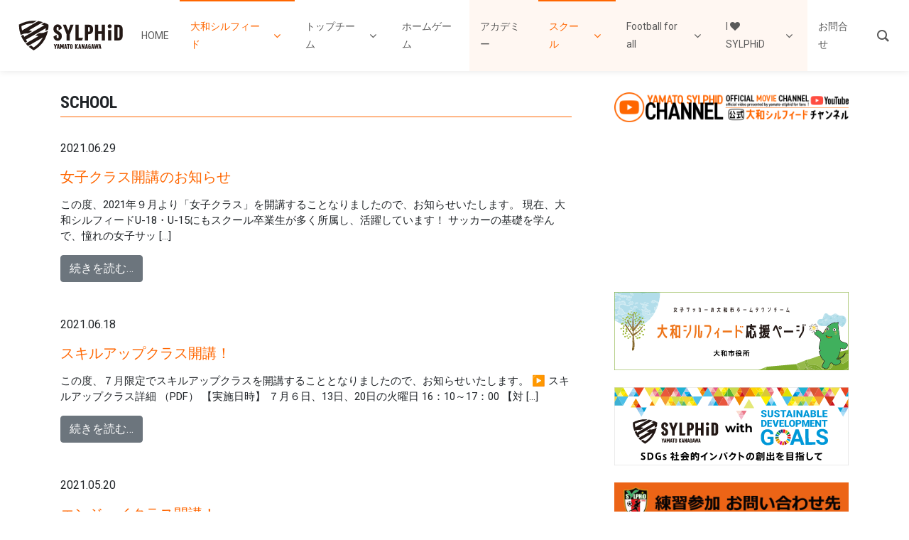

--- FILE ---
content_type: text/html; charset=UTF-8
request_url: https://www.yamato-sylphid.com/newslist/schoolnews/page/2/
body_size: 19316
content:
<!DOCTYPE html>
<html lang="ja">
<head>
	<meta charset="UTF-8">
	<meta name="viewport" content="width=device-width, initial-scale=1, shrink-to-fit=no">
	<link rel="profile" href="http://gmpg.org/xfn/11">
	<title>SCHOOL &#8211; ページ 2 &#8211; 大和シルフィード</title>
<meta name='robots' content='max-image-preview:large' />
	<style>img:is([sizes="auto" i], [sizes^="auto," i]) { contain-intrinsic-size: 3000px 1500px }</style>
	<link rel='dns-prefetch' href='//cdn.jsdelivr.net' />
<link rel='dns-prefetch' href='//fonts.googleapis.com' />
<link rel="alternate" type="application/rss+xml" title="大和シルフィード &raquo; フィード" href="https://www.yamato-sylphid.com/feed/" />
<link rel="alternate" type="application/rss+xml" title="大和シルフィード &raquo; SCHOOL news のフィード" href="https://www.yamato-sylphid.com/newslist/schoolnews/feed/" />
<link rel='stylesheet' id='menu-icon-font-awesome-css' href='https://www.yamato-sylphid.com/wp/wp-content/plugins/menu-icons/css/fontawesome/css/all.min.css?ver=5.15.4' media='all' />
<link rel='stylesheet' id='menu-icons-extra-css' href='https://www.yamato-sylphid.com/wp/wp-content/plugins/menu-icons/css/extra.min.css?ver=0.13.19' media='all' />
<link rel='stylesheet' id='wp-block-library-css' href='https://www.yamato-sylphid.com/wp/wp-includes/css/dist/block-library/style.min.css?ver=6.8.3' media='all' />
<style id='classic-theme-styles-inline-css'>
/*! This file is auto-generated */
.wp-block-button__link{color:#fff;background-color:#32373c;border-radius:9999px;box-shadow:none;text-decoration:none;padding:calc(.667em + 2px) calc(1.333em + 2px);font-size:1.125em}.wp-block-file__button{background:#32373c;color:#fff;text-decoration:none}
</style>
<style id='safe-svg-svg-icon-style-inline-css'>
.safe-svg-cover{text-align:center}.safe-svg-cover .safe-svg-inside{display:inline-block;max-width:100%}.safe-svg-cover svg{fill:currentColor;height:100%;max-height:100%;max-width:100%;width:100%}

</style>
<style id='global-styles-inline-css'>
:root{--wp--preset--aspect-ratio--square: 1;--wp--preset--aspect-ratio--4-3: 4/3;--wp--preset--aspect-ratio--3-4: 3/4;--wp--preset--aspect-ratio--3-2: 3/2;--wp--preset--aspect-ratio--2-3: 2/3;--wp--preset--aspect-ratio--16-9: 16/9;--wp--preset--aspect-ratio--9-16: 9/16;--wp--preset--color--black: #000000;--wp--preset--color--cyan-bluish-gray: #abb8c3;--wp--preset--color--white: #fff;--wp--preset--color--pale-pink: #f78da7;--wp--preset--color--vivid-red: #cf2e2e;--wp--preset--color--luminous-vivid-orange: #ff6900;--wp--preset--color--luminous-vivid-amber: #fcb900;--wp--preset--color--light-green-cyan: #7bdcb5;--wp--preset--color--vivid-green-cyan: #00d084;--wp--preset--color--pale-cyan-blue: #8ed1fc;--wp--preset--color--vivid-cyan-blue: #0693e3;--wp--preset--color--vivid-purple: #9b51e0;--wp--preset--color--blue: #007bff;--wp--preset--color--indigo: #6610f2;--wp--preset--color--purple: #5533ff;--wp--preset--color--pink: #e83e8c;--wp--preset--color--red: #dc3545;--wp--preset--color--orange: #fd7e14;--wp--preset--color--yellow: #ffc107;--wp--preset--color--green: #28a745;--wp--preset--color--teal: #20c997;--wp--preset--color--cyan: #17a2b8;--wp--preset--color--gray: #6c757d;--wp--preset--color--gray-dark: #343a40;--wp--preset--gradient--vivid-cyan-blue-to-vivid-purple: linear-gradient(135deg,rgba(6,147,227,1) 0%,rgb(155,81,224) 100%);--wp--preset--gradient--light-green-cyan-to-vivid-green-cyan: linear-gradient(135deg,rgb(122,220,180) 0%,rgb(0,208,130) 100%);--wp--preset--gradient--luminous-vivid-amber-to-luminous-vivid-orange: linear-gradient(135deg,rgba(252,185,0,1) 0%,rgba(255,105,0,1) 100%);--wp--preset--gradient--luminous-vivid-orange-to-vivid-red: linear-gradient(135deg,rgba(255,105,0,1) 0%,rgb(207,46,46) 100%);--wp--preset--gradient--very-light-gray-to-cyan-bluish-gray: linear-gradient(135deg,rgb(238,238,238) 0%,rgb(169,184,195) 100%);--wp--preset--gradient--cool-to-warm-spectrum: linear-gradient(135deg,rgb(74,234,220) 0%,rgb(151,120,209) 20%,rgb(207,42,186) 40%,rgb(238,44,130) 60%,rgb(251,105,98) 80%,rgb(254,248,76) 100%);--wp--preset--gradient--blush-light-purple: linear-gradient(135deg,rgb(255,206,236) 0%,rgb(152,150,240) 100%);--wp--preset--gradient--blush-bordeaux: linear-gradient(135deg,rgb(254,205,165) 0%,rgb(254,45,45) 50%,rgb(107,0,62) 100%);--wp--preset--gradient--luminous-dusk: linear-gradient(135deg,rgb(255,203,112) 0%,rgb(199,81,192) 50%,rgb(65,88,208) 100%);--wp--preset--gradient--pale-ocean: linear-gradient(135deg,rgb(255,245,203) 0%,rgb(182,227,212) 50%,rgb(51,167,181) 100%);--wp--preset--gradient--electric-grass: linear-gradient(135deg,rgb(202,248,128) 0%,rgb(113,206,126) 100%);--wp--preset--gradient--midnight: linear-gradient(135deg,rgb(2,3,129) 0%,rgb(40,116,252) 100%);--wp--preset--font-size--small: 13px;--wp--preset--font-size--medium: 20px;--wp--preset--font-size--large: 36px;--wp--preset--font-size--x-large: 42px;--wp--preset--spacing--20: 0.44rem;--wp--preset--spacing--30: 0.67rem;--wp--preset--spacing--40: 1rem;--wp--preset--spacing--50: 1.5rem;--wp--preset--spacing--60: 2.25rem;--wp--preset--spacing--70: 3.38rem;--wp--preset--spacing--80: 5.06rem;--wp--preset--shadow--natural: 6px 6px 9px rgba(0, 0, 0, 0.2);--wp--preset--shadow--deep: 12px 12px 50px rgba(0, 0, 0, 0.4);--wp--preset--shadow--sharp: 6px 6px 0px rgba(0, 0, 0, 0.2);--wp--preset--shadow--outlined: 6px 6px 0px -3px rgba(255, 255, 255, 1), 6px 6px rgba(0, 0, 0, 1);--wp--preset--shadow--crisp: 6px 6px 0px rgba(0, 0, 0, 1);}:where(.is-layout-flex){gap: 0.5em;}:where(.is-layout-grid){gap: 0.5em;}body .is-layout-flex{display: flex;}.is-layout-flex{flex-wrap: wrap;align-items: center;}.is-layout-flex > :is(*, div){margin: 0;}body .is-layout-grid{display: grid;}.is-layout-grid > :is(*, div){margin: 0;}:where(.wp-block-columns.is-layout-flex){gap: 2em;}:where(.wp-block-columns.is-layout-grid){gap: 2em;}:where(.wp-block-post-template.is-layout-flex){gap: 1.25em;}:where(.wp-block-post-template.is-layout-grid){gap: 1.25em;}.has-black-color{color: var(--wp--preset--color--black) !important;}.has-cyan-bluish-gray-color{color: var(--wp--preset--color--cyan-bluish-gray) !important;}.has-white-color{color: var(--wp--preset--color--white) !important;}.has-pale-pink-color{color: var(--wp--preset--color--pale-pink) !important;}.has-vivid-red-color{color: var(--wp--preset--color--vivid-red) !important;}.has-luminous-vivid-orange-color{color: var(--wp--preset--color--luminous-vivid-orange) !important;}.has-luminous-vivid-amber-color{color: var(--wp--preset--color--luminous-vivid-amber) !important;}.has-light-green-cyan-color{color: var(--wp--preset--color--light-green-cyan) !important;}.has-vivid-green-cyan-color{color: var(--wp--preset--color--vivid-green-cyan) !important;}.has-pale-cyan-blue-color{color: var(--wp--preset--color--pale-cyan-blue) !important;}.has-vivid-cyan-blue-color{color: var(--wp--preset--color--vivid-cyan-blue) !important;}.has-vivid-purple-color{color: var(--wp--preset--color--vivid-purple) !important;}.has-black-background-color{background-color: var(--wp--preset--color--black) !important;}.has-cyan-bluish-gray-background-color{background-color: var(--wp--preset--color--cyan-bluish-gray) !important;}.has-white-background-color{background-color: var(--wp--preset--color--white) !important;}.has-pale-pink-background-color{background-color: var(--wp--preset--color--pale-pink) !important;}.has-vivid-red-background-color{background-color: var(--wp--preset--color--vivid-red) !important;}.has-luminous-vivid-orange-background-color{background-color: var(--wp--preset--color--luminous-vivid-orange) !important;}.has-luminous-vivid-amber-background-color{background-color: var(--wp--preset--color--luminous-vivid-amber) !important;}.has-light-green-cyan-background-color{background-color: var(--wp--preset--color--light-green-cyan) !important;}.has-vivid-green-cyan-background-color{background-color: var(--wp--preset--color--vivid-green-cyan) !important;}.has-pale-cyan-blue-background-color{background-color: var(--wp--preset--color--pale-cyan-blue) !important;}.has-vivid-cyan-blue-background-color{background-color: var(--wp--preset--color--vivid-cyan-blue) !important;}.has-vivid-purple-background-color{background-color: var(--wp--preset--color--vivid-purple) !important;}.has-black-border-color{border-color: var(--wp--preset--color--black) !important;}.has-cyan-bluish-gray-border-color{border-color: var(--wp--preset--color--cyan-bluish-gray) !important;}.has-white-border-color{border-color: var(--wp--preset--color--white) !important;}.has-pale-pink-border-color{border-color: var(--wp--preset--color--pale-pink) !important;}.has-vivid-red-border-color{border-color: var(--wp--preset--color--vivid-red) !important;}.has-luminous-vivid-orange-border-color{border-color: var(--wp--preset--color--luminous-vivid-orange) !important;}.has-luminous-vivid-amber-border-color{border-color: var(--wp--preset--color--luminous-vivid-amber) !important;}.has-light-green-cyan-border-color{border-color: var(--wp--preset--color--light-green-cyan) !important;}.has-vivid-green-cyan-border-color{border-color: var(--wp--preset--color--vivid-green-cyan) !important;}.has-pale-cyan-blue-border-color{border-color: var(--wp--preset--color--pale-cyan-blue) !important;}.has-vivid-cyan-blue-border-color{border-color: var(--wp--preset--color--vivid-cyan-blue) !important;}.has-vivid-purple-border-color{border-color: var(--wp--preset--color--vivid-purple) !important;}.has-vivid-cyan-blue-to-vivid-purple-gradient-background{background: var(--wp--preset--gradient--vivid-cyan-blue-to-vivid-purple) !important;}.has-light-green-cyan-to-vivid-green-cyan-gradient-background{background: var(--wp--preset--gradient--light-green-cyan-to-vivid-green-cyan) !important;}.has-luminous-vivid-amber-to-luminous-vivid-orange-gradient-background{background: var(--wp--preset--gradient--luminous-vivid-amber-to-luminous-vivid-orange) !important;}.has-luminous-vivid-orange-to-vivid-red-gradient-background{background: var(--wp--preset--gradient--luminous-vivid-orange-to-vivid-red) !important;}.has-very-light-gray-to-cyan-bluish-gray-gradient-background{background: var(--wp--preset--gradient--very-light-gray-to-cyan-bluish-gray) !important;}.has-cool-to-warm-spectrum-gradient-background{background: var(--wp--preset--gradient--cool-to-warm-spectrum) !important;}.has-blush-light-purple-gradient-background{background: var(--wp--preset--gradient--blush-light-purple) !important;}.has-blush-bordeaux-gradient-background{background: var(--wp--preset--gradient--blush-bordeaux) !important;}.has-luminous-dusk-gradient-background{background: var(--wp--preset--gradient--luminous-dusk) !important;}.has-pale-ocean-gradient-background{background: var(--wp--preset--gradient--pale-ocean) !important;}.has-electric-grass-gradient-background{background: var(--wp--preset--gradient--electric-grass) !important;}.has-midnight-gradient-background{background: var(--wp--preset--gradient--midnight) !important;}.has-small-font-size{font-size: var(--wp--preset--font-size--small) !important;}.has-medium-font-size{font-size: var(--wp--preset--font-size--medium) !important;}.has-large-font-size{font-size: var(--wp--preset--font-size--large) !important;}.has-x-large-font-size{font-size: var(--wp--preset--font-size--x-large) !important;}
:where(.wp-block-post-template.is-layout-flex){gap: 1.25em;}:where(.wp-block-post-template.is-layout-grid){gap: 1.25em;}
:where(.wp-block-columns.is-layout-flex){gap: 2em;}:where(.wp-block-columns.is-layout-grid){gap: 2em;}
:root :where(.wp-block-pullquote){font-size: 1.5em;line-height: 1.6;}
</style>
<link rel='stylesheet' id='contact-form-7-css' href='https://www.yamato-sylphid.com/wp/wp-content/plugins/contact-form-7/includes/css/styles.css?ver=6.1.4' media='all' />
<link rel='stylesheet' id='groovy-menu-style-css' href='https://www.yamato-sylphid.com/wp/wp-content/plugins/groovy-menu-free/assets/style/frontend.css?ver=1.4.3' media='all' />
<link rel='stylesheet' id='groovy-menu-style-fonts-groovy-28328-css' href='https://www.yamato-sylphid.com/wp/wp-content/uploads/groovy/fonts/groovy-28328.css?ver=1.4.3' media='all' />
<link rel='stylesheet' id='groovy-menu-style-fonts-groovy-69018-css' href='https://www.yamato-sylphid.com/wp/wp-content/uploads/groovy/fonts/groovy-69018.css?ver=1.4.3' media='all' />
<link rel='stylesheet' id='groovy-menu-style-fonts-groovy-socicon-css' href='https://www.yamato-sylphid.com/wp/wp-content/uploads/groovy/fonts/groovy-socicon.css?ver=1.4.3' media='all' />
<link rel='stylesheet' id='groovy-menu-font-awesome-css' href='https://www.yamato-sylphid.com/wp/wp-content/plugins/groovy-menu-free/assets/style/fontawesome.css?ver=1.4.3' media='all' crossorigin='anonymous' />
<link rel='preload' as='font' crossorigin='anonymous' id='groovy-menu-font-awesome-file-css' href='https://www.yamato-sylphid.com/wp/wp-content/plugins/groovy-menu-free/assets/fonts/fontawesome-webfont.woff2?v=4.7.0' media='all' />
<link rel='stylesheet' id='groovy-menu-font-internal-css' href='https://www.yamato-sylphid.com/wp/wp-content/plugins/groovy-menu-free/assets/style/font-internal.css?ver=1.4.3' media='all' crossorigin='anonymous' />
<link rel='preload' as='font' crossorigin='anonymous' id='groovy-menu-font-internal-file-css' href='https://www.yamato-sylphid.com/wp/wp-content/plugins/groovy-menu-free/assets/fonts/crane-font.woff?hhxb42' media='all' />
<link rel='stylesheet' id='responsive-lightbox-prettyphoto-css' href='https://www.yamato-sylphid.com/wp/wp-content/plugins/responsive-lightbox/assets/prettyphoto/prettyPhoto.min.css?ver=3.1.6' media='all' />
<link rel='stylesheet' id='sbtt-style-css' href='https://www.yamato-sylphid.com/wp/wp-content/plugins/simple-back-to-top//css/sbtt-front.css?ver=6.8.3' media='all' />
<link rel='stylesheet' id='dashicons-css' href='https://www.yamato-sylphid.com/wp/wp-includes/css/dashicons.min.css?ver=6.8.3' media='all' />
<link rel='stylesheet' id='sportspress-general-css' href='//www.yamato-sylphid.com/wp/wp-content/plugins/sportspress/assets/css/sportspress.css?ver=2.7.26' media='all' />
<link rel='stylesheet' id='sportspress-icons-css' href='//www.yamato-sylphid.com/wp/wp-content/plugins/sportspress/assets/css/icons.css?ver=2.7.26' media='all' />
<link rel='stylesheet' id='sportspress-roboto-css' href='//fonts.googleapis.com/css?family=Roboto%3A400%2C500&#038;subset=cyrillic%2Ccyrillic-ext%2Cgreek%2Cgreek-ext%2Clatin-ext%2Cvietnamese&#038;ver=2.7' media='all' />
<link rel='stylesheet' id='sportspress-style-css' href='//www.yamato-sylphid.com/wp/wp-content/plugins/sportspress/assets/css/sportspress-style.css?ver=2.7' media='all' />
<link rel='stylesheet' id='sportspress-style-ltr-css' href='//www.yamato-sylphid.com/wp/wp-content/plugins/sportspress/assets/css/sportspress-style-ltr.css?ver=2.7' media='all' />
<link rel='stylesheet' id='amebawhatsnew-css-css' href='https://www.yamato-sylphid.com/wp/wp-content/plugins/whats-new-for-ameba-blog/css/ameba-whats-new.css?ver=6.8.3' media='all' />
<link rel='stylesheet' id='wpos-slick-style-css' href='https://www.yamato-sylphid.com/wp/wp-content/plugins/wp-slick-slider-and-image-carousel/assets/css/slick.css?ver=3.7.8' media='all' />
<link rel='stylesheet' id='wpsisac-public-style-css' href='https://www.yamato-sylphid.com/wp/wp-content/plugins/wp-slick-slider-and-image-carousel/assets/css/wpsisac-public.css?ver=3.7.8' media='all' />
<link rel='stylesheet' id='child-understrap-styles-css' href='https://www.yamato-sylphid.com/wp/wp-content/themes/understrap-child/css/child-theme.min.css?ver=0.5.3' media='all' />
<link rel='stylesheet' id='groovy-menu-preset-style-24024-css' href='https://www.yamato-sylphid.com/wp/wp-content/uploads/groovy/preset_24024.css?ver=3c694fa5e262b8faead2eec0c6e914e2' media='all' />
<!--n2css--><!--n2js--><style type="text/css"> /* SportsPress Frontend CSS */ .sp-event-calendar tbody td a,.sp-event-calendar tbody td a:hover{background: none;}.sp-data-table th,.sp-calendar th,.sp-data-table tfoot,.sp-calendar tfoot,.sp-button,.sp-heading{background:#ff6600 !important}.sp-calendar tbody a{color:#ff6600 !important}.sp-data-table tbody,.sp-calendar tbody{background: #ffffff !important}.sp-data-table tbody,.sp-calendar tbody{color: #333333 !important}.sp-data-table th,.sp-data-table th a,.sp-data-table tfoot,.sp-data-table tfoot a,.sp-calendar th,.sp-calendar th a,.sp-calendar tfoot,.sp-calendar tfoot a,.sp-button,.sp-heading{color: #ffffff !important}.sp-data-table tbody a,.sp-data-table tbody a:hover,.sp-calendar tbody a:focus{color: #000000 !important}.sp-highlight,.sp-calendar td#today{background: #ffffff !important}.sp-data-table th,.sp-template-countdown .sp-event-venue,.sp-template-countdown .sp-event-league,.sp-template-gallery .gallery-caption{background:#ff6600 !important}.sp-data-table th,.sp-template-countdown .sp-event-venue,.sp-template-countdown .sp-event-league,.sp-template-gallery .gallery-caption{border-color:#e54c00 !important}.sp-table-caption,.sp-data-table,.sp-data-table tfoot,.sp-template .sp-view-all-link,.sp-template-gallery .sp-gallery-group-name,.sp-template-gallery .sp-gallery-wrapper,.sp-template-countdown .sp-event-name,.sp-countdown time,.sp-template-details dl,.sp-event-statistics .sp-statistic-bar,.sp-tournament-bracket .sp-team-name,.sp-profile-selector{background:#ffffff !important}.sp-table-caption,.sp-data-table,.sp-data-table td,.sp-template .sp-view-all-link,.sp-template-gallery .sp-gallery-group-name,.sp-template-gallery .sp-gallery-wrapper,.sp-template-countdown .sp-event-name,.sp-countdown time,.sp-countdown span,.sp-template-details dl,.sp-event-statistics .sp-statistic-bar,.sp-tournament-bracket thead th,.sp-tournament-bracket .sp-team-name,.sp-tournament-bracket .sp-event,.sp-profile-selector{border-color:#e5e5e5 !important}.sp-tournament-bracket .sp-team .sp-team-name:before{border-left-color:#e5e5e5 !important;border-right-color:#e5e5e5 !important}.sp-data-table .sp-highlight,.sp-data-table .highlighted td,.sp-template-scoreboard td:hover{background:#f9f9f9 !important}.sp-template *,.sp-data-table *,.sp-table-caption,.sp-data-table tfoot a:hover,.sp-template .sp-view-all-link a:hover,.sp-template-gallery .sp-gallery-group-name,.sp-template-details dd,.sp-template-event-logos .sp-team-result,.sp-template-event-blocks .sp-event-results,.sp-template-scoreboard a,.sp-template-scoreboard a:hover,.sp-tournament-bracket,.sp-tournament-bracket .sp-event .sp-event-title:hover,.sp-tournament-bracket .sp-event .sp-event-title:hover *{color:#333333 !important}.sp-template .sp-view-all-link a,.sp-countdown span small,.sp-template-event-calendar tfoot a,.sp-template-event-blocks .sp-event-date,.sp-template-details dt,.sp-template-scoreboard .sp-scoreboard-date,.sp-tournament-bracket th,.sp-tournament-bracket .sp-event .sp-event-title,.sp-template-scoreboard .sp-scoreboard-date,.sp-tournament-bracket .sp-event .sp-event-title *{color:rgba(51,51,51,0.5) !important}.sp-data-table th,.sp-template-countdown .sp-event-venue,.sp-template-countdown .sp-event-league,.sp-template-gallery .gallery-item a,.sp-template-gallery .gallery-caption,.sp-template-scoreboard .sp-scoreboard-nav,.sp-tournament-bracket .sp-team-name:hover,.sp-tournament-bracket thead th,.sp-tournament-bracket .sp-heading{color:#ffffff !important}.sp-template a,.sp-data-table a,.sp-tab-menu-item-active a, .sp-tab-menu-item-active a:hover,.sp-template .sp-message{color:#000000 !important}.sp-template-gallery .gallery-caption strong,.sp-tournament-bracket .sp-team-name:hover,.sp-template-scoreboard .sp-scoreboard-nav,.sp-tournament-bracket .sp-heading{background:#000000 !important}.sp-tournament-bracket .sp-team-name:hover,.sp-tournament-bracket .sp-heading,.sp-tab-menu-item-active a, .sp-tab-menu-item-active a:hover,.sp-template .sp-message{border-color:#000000 !important}</style><script src="https://www.yamato-sylphid.com/wp/wp-includes/js/jquery/jquery.min.js?ver=3.7.1" id="jquery-core-js"></script>
<script src="https://www.yamato-sylphid.com/wp/wp-includes/js/jquery/jquery-migrate.min.js?ver=3.4.1" id="jquery-migrate-js"></script>
<script src="https://www.yamato-sylphid.com/wp/wp-content/plugins/responsive-lightbox/assets/prettyphoto/jquery.prettyPhoto.min.js?ver=3.1.6" id="responsive-lightbox-prettyphoto-js"></script>
<script src="https://www.yamato-sylphid.com/wp/wp-includes/js/underscore.min.js?ver=1.13.7" id="underscore-js"></script>
<script src="https://www.yamato-sylphid.com/wp/wp-content/plugins/responsive-lightbox/assets/infinitescroll/infinite-scroll.pkgd.min.js?ver=4.0.1" id="responsive-lightbox-infinite-scroll-js"></script>
<script id="responsive-lightbox-js-before">
var rlArgs = {"script":"prettyphoto","selector":"lightbox","customEvents":"","activeGalleries":true,"animationSpeed":"normal","slideshow":false,"slideshowDelay":5000,"slideshowAutoplay":false,"opacity":"0.75","showTitle":true,"allowResize":true,"allowExpand":true,"width":1080,"height":720,"separator":"\/","theme":"pp_default","horizontalPadding":20,"hideFlash":false,"wmode":"opaque","videoAutoplay":false,"modal":false,"deeplinking":false,"overlayGallery":true,"keyboardShortcuts":true,"social":false,"woocommerce_gallery":false,"ajaxurl":"https:\/\/www.yamato-sylphid.com\/wp\/wp-admin\/admin-ajax.php","nonce":"4767d4efe0","preview":false,"postId":19083,"scriptExtension":false};
</script>
<script src="https://www.yamato-sylphid.com/wp/wp-content/plugins/responsive-lightbox/js/front.js?ver=2.5.5" id="responsive-lightbox-js"></script>
<script id="sbtt-scripts-js-extra">
var sbttback = {"sbttimg":"https:\/\/www.yamato-sylphid.com\/wp\/wp-content\/uploads\/backtotop-2-1.png"};
</script>
<script src="https://www.yamato-sylphid.com/wp/wp-content/plugins/simple-back-to-top//js/sbtt.js?ver=6.8.3" id="sbtt-scripts-js"></script>
<link rel="https://api.w.org/" href="https://www.yamato-sylphid.com/wp-json/" /><link rel="EditURI" type="application/rsd+xml" title="RSD" href="https://www.yamato-sylphid.com/wp/xmlrpc.php?rsd" />
<meta name="generator" content="WordPress 6.8.3" />
<meta name="generator" content="SportsPress 2.7.26" />
<meta name="mobile-web-app-capable" content="yes">
<meta name="apple-mobile-web-app-capable" content="yes">
<meta name="apple-mobile-web-app-title" content="大和シルフィード - YAMATO SYLPHID">
<meta name="generator" content="Elementor 3.33.4; features: e_font_icon_svg, additional_custom_breakpoints; settings: css_print_method-external, google_font-enabled, font_display-swap">
<style>.simplemap img{max-width:none !important;padding:0 !important;margin:0 !important;}.staticmap,.staticmap img{max-width:100% !important;height:auto !important;}.simplemap .simplemap-content{display:none;}</style>
<script>var google_map_api_key = "AIzaSyAMGpzYAbxMhMgmZpxlCnFn6D-YAJtFaMs";</script>			<style>
				.e-con.e-parent:nth-of-type(n+4):not(.e-lazyloaded):not(.e-no-lazyload),
				.e-con.e-parent:nth-of-type(n+4):not(.e-lazyloaded):not(.e-no-lazyload) * {
					background-image: none !important;
				}
				@media screen and (max-height: 1024px) {
					.e-con.e-parent:nth-of-type(n+3):not(.e-lazyloaded):not(.e-no-lazyload),
					.e-con.e-parent:nth-of-type(n+3):not(.e-lazyloaded):not(.e-no-lazyload) * {
						background-image: none !important;
					}
				}
				@media screen and (max-height: 640px) {
					.e-con.e-parent:nth-of-type(n+2):not(.e-lazyloaded):not(.e-no-lazyload),
					.e-con.e-parent:nth-of-type(n+2):not(.e-lazyloaded):not(.e-no-lazyload) * {
						background-image: none !important;
					}
				}
			</style>
			<link rel="icon" href="https://www.yamato-sylphid.com/wp/wp-content/uploads/cropped-f_ys-32x32.png" sizes="32x32" />
<link rel="icon" href="https://www.yamato-sylphid.com/wp/wp-content/uploads/cropped-f_ys-192x192.png" sizes="192x192" />
<link rel="apple-touch-icon" href="https://www.yamato-sylphid.com/wp/wp-content/uploads/cropped-f_ys-180x180.png" />
<meta name="msapplication-TileImage" content="https://www.yamato-sylphid.com/wp/wp-content/uploads/cropped-f_ys-270x270.png" />

<link href="https://www.yamato-sylphid.com/wp/wp-content/themes/understrap-child/css/yamato-sylphid.css?20251210-0340" rel="stylesheet" type="text/css" media="all" />
<link href="https://fonts.googleapis.com/css?family=Roboto+Condensed:700&display=swap" rel="stylesheet">

</head>

<body class="archive paged tax-newslist term-schoolnews term-52 wp-custom-logo wp-embed-responsive paged-2 wp-theme-understrap wp-child-theme-understrap-child groovy_menu_1-4-3 metaslider-plugin hfeed understrap-has-sidebar elementor-default elementor-kit-30720">
<div class="site" id="page">


	<header class="gm-navbar gm-preset-id-24024 gm-navbar--align-left gm-navbar--style-1 gm-top-links-align-right gm-navbar--toolbar-false gm-navbar--has-shadow gm-navbar--shadow-tiny gm-navbar--has-shadow-dropdown gm-navbar--shadow-dropdown-medium gm-dropdown-hover-style-default gm-dropdown-appearance-animate-from-bottom gm-dropdown-with-scrollbar"
	        id="gm-6938ebc788303" data-version="1.4.3">
		<div class="gm-wrapper"><div class="gm-inner">
				<div class="gm-inner-bg"></div>
				<div class="gm-container"><div class="gm-logo"><a href="https://www.yamato-sylphid.com/" ><img src="https://www.yamato-sylphid.com/wp/wp-content/uploads/site-id_ys.svg" width="180" height="64" class="gm-logo__img gm-logo__img-default" alt="" /><img src="https://www.yamato-sylphid.com/wp/wp-content/uploads/sylphid.svg" width="100" height="141" class="gm-logo__img gm-logo__img-mobile" alt="" /></a></div><div class="gm-menu-btn gm-burger hamburger"><div class="hamburger-box"><div class="hamburger-inner"></div></div></div><div class="gm-main-menu-wrapper"><nav id="gm-main-menu"><ul id="menu-menu-1" class="gm-navbar-nav"><li id="menu-item-17555" class="menu-item menu-item-type-post_type menu-item-object-page menu-item-home gm-menu-item gm-menu-item--lvl-0"><a href="https://www.yamato-sylphid.com/" class="gm-anchor"><span class="gm-menu-item__txt-wrapper"><span class="gm-menu-item__txt">HOME</span></span></a></li>
<li id="menu-item-133" class="menu-item menu-item-type-custom menu-item-object-custom current-menu-ancestor menu-item-has-children gm-menu-item gm-menu-item--lvl-0 gm-dropdown"><a href="https://www.yamato-sylphid.com/wp/sylphid/" class="gm-anchor gm-dropdown-toggle"><span class="gm-menu-item__txt-wrapper"><span class="gm-menu-item__txt">大和シルフィード</span></span><span class="gm-caret" aria-label="dropdown"><i class="fa fa-fw fa-angle-down"></i></span></a>
<div class="gm-dropdown-menu-wrapper"><ul class="gm-dropdown-menu gm-dropdown-menu--lvl-1" >
	<li id="menu-item-22099" class="menu-item menu-item-type-post_type menu-item-object-page gm-menu-item gm-menu-item--lvl-1"><a href="https://www.yamato-sylphid.com/club-emblem/" class="gm-anchor gm-menu-item__link"><span class="gm-menu-item__txt-wrapper"><span class="gm-menu-item__txt">クラブエンブレム</span></span></a></li>
	<li id="menu-item-14648" class="menu-item menu-item-type-post_type menu-item-object-page gm-menu-item gm-menu-item--lvl-1"><a href="https://www.yamato-sylphid.com/history/" class="gm-anchor gm-menu-item__link"><span class="gm-menu-item__txt-wrapper"><span class="gm-menu-item__txt">大和シルフィードの歴史</span></span></a></li>
	<li id="menu-item-18731" class="menu-item menu-item-type-post_type menu-item-object-page gm-menu-item gm-menu-item--lvl-1"><a href="https://www.yamato-sylphid.com/sylphid_sdgs/" class="gm-anchor gm-menu-item__link"><span class="gm-menu-item__txt-wrapper"><span class="gm-menu-item__txt">SDGs</span></span></a></li>
	<li id="menu-item-14492" class="menu-item menu-item-type-custom menu-item-object-custom current-menu-ancestor current-menu-parent menu-item-has-children gm-menu-item gm-menu-item--lvl-1 gm-dropdown gm-dropdown-submenu"><a href="https://www.yamato-sylphid.com/news/" class="gm-anchor gm-dropdown-toggle gm-menu-item__link"><span class="gm-menu-item__txt-wrapper"><span class="gm-menu-item__txt">ALL NEWS</span></span><span class="gm-caret" aria-label="submenu"><i class="fa fa-fw fa-angle-right"></i></span></a>
	<div class="gm-dropdown-menu-wrapper"><ul class="gm-dropdown-menu gm-dropdown-menu--lvl-2" >
		<li id="menu-item-14517" class="menu-item menu-item-type-taxonomy menu-item-object-newslist gm-menu-item gm-menu-item--lvl-2"><a href="https://www.yamato-sylphid.com/newslist/topnews/" class="gm-anchor gm-menu-item__link"><span class="gm-menu-item__txt-wrapper"><span class="gm-menu-item__txt">TOP</span></span></a></li>
		<li id="menu-item-14516" class="menu-item menu-item-type-taxonomy menu-item-object-newslist gm-menu-item gm-menu-item--lvl-2"><a href="https://www.yamato-sylphid.com/newslist/u18news/" class="gm-anchor gm-menu-item__link"><span class="gm-menu-item__txt-wrapper"><span class="gm-menu-item__txt">U-18</span></span></a></li>
		<li id="menu-item-14515" class="menu-item menu-item-type-taxonomy menu-item-object-newslist gm-menu-item gm-menu-item--lvl-2"><a href="https://www.yamato-sylphid.com/newslist/u15news/" class="gm-anchor gm-menu-item__link"><span class="gm-menu-item__txt-wrapper"><span class="gm-menu-item__txt">U-15</span></span></a></li>
		<li id="menu-item-14514" class="menu-item menu-item-type-taxonomy menu-item-object-newslist current-menu-item gm-menu-item gm-menu-item--lvl-2"><a href="https://www.yamato-sylphid.com/newslist/schoolnews/" class="gm-anchor gm-menu-item__link"><span class="gm-menu-item__txt-wrapper"><span class="gm-menu-item__txt">SCHOOL</span></span></a></li>
		<li id="menu-item-14513" class="menu-item menu-item-type-taxonomy menu-item-object-newslist gm-menu-item gm-menu-item--lvl-2"><a href="https://www.yamato-sylphid.com/newslist/othersnews/" class="gm-anchor gm-menu-item__link"><span class="gm-menu-item__txt-wrapper"><span class="gm-menu-item__txt">OTHERS</span></span></a></li>
	</ul></div>
</li>
	<li id="menu-item-144" class="menu-item menu-item-type-post_type menu-item-object-page gm-menu-item gm-menu-item--lvl-1"><a href="https://www.yamato-sylphid.com/invite/" class="gm-anchor gm-menu-item__link"><span class="gm-menu-item__txt-wrapper"><span class="gm-menu-item__txt">新入団募集</span></span></a></li>
</ul></div>
</li>
<li id="menu-item-10449" class="menu-item menu-item-type-post_type menu-item-object-page menu-item-has-children gm-menu-item gm-menu-item--lvl-0 gm-dropdown"><a href="https://www.yamato-sylphid.com/topteam/" class="gm-anchor gm-dropdown-toggle"><span class="gm-menu-item__txt-wrapper"><span class="gm-menu-item__txt">トップチーム</span></span><span class="gm-caret" aria-label="dropdown"><i class="fa fa-fw fa-angle-down"></i></span></a>
<div class="gm-dropdown-menu-wrapper"><ul class="gm-dropdown-menu gm-dropdown-menu--lvl-1" >
	<li id="menu-item-30994" class="menu-item menu-item-type-post_type menu-item-object-page gm-menu-item gm-menu-item--lvl-1"><a href="https://www.yamato-sylphid.com/all-member/" class="gm-anchor gm-menu-item__link"><span class="gm-menu-item__txt-wrapper"><span class="gm-menu-item__txt">選手・スタッフ</span></span></a></li>
	<li id="menu-item-985" class="menu-item menu-item-type-taxonomy menu-item-object-newslist gm-menu-item gm-menu-item--lvl-1"><a href="https://www.yamato-sylphid.com/newslist/topnews/" class="gm-anchor gm-menu-item__link"><span class="gm-menu-item__txt-wrapper"><span class="gm-menu-item__txt">TOP NEWS</span></span></a></li>
	<li id="menu-item-30777" class="menu-item menu-item-type-post_type menu-item-object-page gm-menu-item gm-menu-item--lvl-1"><a href="https://www.yamato-sylphid.com/game-schedule/" class="gm-anchor gm-menu-item__link"><span class="gm-menu-item__txt-wrapper"><span class="gm-menu-item__txt">試合日程</span></span></a></li>
	<li id="menu-item-10526" class="menu-item menu-item-type-post_type menu-item-object-page gm-menu-item gm-menu-item--lvl-1"><a href="https://www.yamato-sylphid.com/topteam/" class="gm-anchor gm-menu-item__link"><span class="gm-menu-item__txt-wrapper"><span class="gm-menu-item__txt">練習日程</span></span></a></li>
	<li id="menu-item-29358" class="menu-item menu-item-type-post_type menu-item-object-page gm-menu-item gm-menu-item--lvl-1"><a href="https://www.yamato-sylphid.com/results/" class="gm-anchor gm-menu-item__link"><span class="gm-menu-item__txt-wrapper"><span class="gm-menu-item__txt">試合結果</span></span></a></li>
	<li id="menu-item-11307" class="menu-item menu-item-type-custom menu-item-object-custom gm-menu-item gm-menu-item--lvl-1"><a href="http://ameblo.jp/yamato-sylphid/" class="gm-anchor gm-menu-item__link"><span class="gm-menu-item__txt-wrapper"><span class="gm-menu-item__txt">BLOG</span></span></a></li>
</ul></div>
</li>
<li id="menu-item-21638" class="menu-item menu-item-type-custom menu-item-object-custom gm-menu-item gm-menu-item--lvl-0"><a href="https://www.yamato-sylphid.com/calendar/top-game-list/" class="gm-anchor"><span class="gm-menu-item__txt-wrapper"><span class="gm-menu-item__txt">ホームゲーム</span></span></a></li>
<li id="menu-item-22013" class="menu-item menu-item-type-post_type menu-item-object-page gm-menu-item gm-menu-item--lvl-0"><a href="https://www.yamato-sylphid.com/member-u-15/" class="gm-anchor"><span class="gm-menu-item__txt-wrapper"><span class="gm-menu-item__txt">アカデミー</span></span></a></li>
<li id="menu-item-141" class="menu-item menu-item-type-custom menu-item-object-custom current-menu-ancestor current-menu-parent menu-item-has-children gm-menu-item gm-menu-item--lvl-0 gm-dropdown"><a href="https://www.yamato-sylphid.com/wp/soccer-school/" class="gm-anchor gm-dropdown-toggle"><span class="gm-menu-item__txt-wrapper"><span class="gm-menu-item__txt">スクール</span></span><span class="gm-caret" aria-label="dropdown"><i class="fa fa-fw fa-angle-down"></i></span></a>
<div class="gm-dropdown-menu-wrapper"><ul class="gm-dropdown-menu gm-dropdown-menu--lvl-1" >
	<li id="menu-item-995" class="menu-item menu-item-type-taxonomy menu-item-object-newslist current-menu-item gm-menu-item gm-menu-item--lvl-1"><a href="https://www.yamato-sylphid.com/newslist/schoolnews/" class="gm-anchor gm-menu-item__link"><span class="gm-menu-item__txt-wrapper"><span class="gm-menu-item__txt">SCHOOL NEWS</span></span></a></li>
	<li id="menu-item-140" class="menu-item menu-item-type-post_type menu-item-object-page gm-menu-item gm-menu-item--lvl-1"><a href="https://www.yamato-sylphid.com/soccer-school/" class="gm-anchor gm-menu-item__link"><span class="gm-menu-item__txt-wrapper"><span class="gm-menu-item__txt">サッカースクール</span></span></a></li>
	<li id="menu-item-139" class="menu-item menu-item-type-post_type menu-item-object-page gm-menu-item gm-menu-item--lvl-1"><a href="https://www.yamato-sylphid.com/dance-school/" class="gm-anchor gm-menu-item__link"><span class="gm-menu-item__txt-wrapper"><span class="gm-menu-item__txt">ダンススクール</span></span></a></li>
	<li id="menu-item-13349" class="menu-item menu-item-type-post_type menu-item-object-page gm-menu-item gm-menu-item--lvl-1"><a href="https://www.yamato-sylphid.com/yoga-school/" class="gm-anchor gm-menu-item__link"><span class="gm-menu-item__txt-wrapper"><span class="gm-menu-item__txt">ヨガ教室</span></span></a></li>
</ul></div>
</li>
<li id="menu-item-22469" class="menu-item menu-item-type-custom menu-item-object-custom menu-item-home menu-item-has-children gm-menu-item gm-menu-item--lvl-0 gm-dropdown"><a href="https://www.yamato-sylphid.com/" class="gm-anchor gm-dropdown-toggle"><span class="gm-menu-item__txt-wrapper"><span class="gm-menu-item__txt">Football for all</span></span><span class="gm-caret" aria-label="dropdown"><i class="fa fa-fw fa-angle-down"></i></span></a>
<div class="gm-dropdown-menu-wrapper"><ul class="gm-dropdown-menu gm-dropdown-menu--lvl-1" >
	<li id="menu-item-22468" class="menu-item menu-item-type-post_type menu-item-object-page gm-menu-item gm-menu-item--lvl-1"><a href="https://www.yamato-sylphid.com/ys98/" class="gm-anchor gm-menu-item__link"><span class="gm-menu-item__txt-wrapper"><span class="gm-menu-item__txt">大和シルフィード98</span></span></a></li>
</ul></div>
</li>
<li id="menu-item-132" class="menu-item menu-item-type-custom menu-item-object-custom menu-item-has-children gm-menu-item gm-menu-item--lvl-0 gm-dropdown"><a href="https://www.yamato-sylphid.com/wp/supporter-club/" class="gm-anchor gm-dropdown-toggle"><span class="gm-menu-item__txt-wrapper"><span class="gm-menu-item__txt">I <i class="fa fa-heart" aria-hidden="true"></i> SYLPHiD</span></span><span class="gm-caret" aria-label="dropdown"><i class="fa fa-fw fa-angle-down"></i></span></a>
<div class="gm-dropdown-menu-wrapper"><ul class="gm-dropdown-menu gm-dropdown-menu--lvl-1" >
	<li id="menu-item-996" class="menu-item menu-item-type-taxonomy menu-item-object-newslist gm-menu-item gm-menu-item--lvl-1"><a href="https://www.yamato-sylphid.com/newslist/othersnews/" class="gm-anchor gm-menu-item__link"><span class="gm-menu-item__txt-wrapper"><span class="gm-menu-item__txt">OTHERS NEWS</span></span></a></li>
	<li id="menu-item-17672" class="menu-item menu-item-type-post_type menu-item-object-page gm-menu-item gm-menu-item--lvl-1"><a href="https://www.yamato-sylphid.com/supporterclub/" class="gm-anchor gm-menu-item__link"><span class="gm-menu-item__txt-wrapper"><span class="gm-menu-item__txt">サポータークラブ</span></span></a></li>
	<li id="menu-item-14966" class="menu-item menu-item-type-post_type menu-item-object-page gm-menu-item gm-menu-item--lvl-1"><a href="https://www.yamato-sylphid.com/sponsor-company/" class="gm-anchor gm-menu-item__link"><span class="gm-menu-item__txt-wrapper"><span class="gm-menu-item__txt">パートナー企業について</span></span></a></li>
	<li id="menu-item-130" class="menu-item menu-item-type-post_type menu-item-object-page gm-menu-item gm-menu-item--lvl-1"><a href="https://www.yamato-sylphid.com/supporter/" class="gm-anchor gm-menu-item__link"><span class="gm-menu-item__txt-wrapper"><span class="gm-menu-item__txt">応援する会（後援会）</span></span></a></li>
	<li id="menu-item-18064" class="menu-item menu-item-type-post_type menu-item-object-page gm-menu-item gm-menu-item--lvl-1"><a href="https://www.yamato-sylphid.com/goods-shop/" class="gm-anchor gm-menu-item__link"><span class="gm-menu-item__txt-wrapper"><span class="gm-menu-item__txt">グッズ紹介・購入</span></span></a></li>
	<li id="menu-item-129" class="menu-item menu-item-type-post_type menu-item-object-page gm-menu-item gm-menu-item--lvl-1"><a href="https://www.yamato-sylphid.com/volunteer/" class="gm-anchor gm-menu-item__link"><span class="gm-menu-item__txt-wrapper"><span class="gm-menu-item__txt">ボランティア募集</span></span></a></li>
	<li id="menu-item-131" class="menu-item menu-item-type-post_type menu-item-object-page gm-menu-item gm-menu-item--lvl-1"><a href="https://www.yamato-sylphid.com/vending-machine/" class="gm-anchor gm-menu-item__link"><span class="gm-menu-item__txt-wrapper"><span class="gm-menu-item__txt">自動販売機</span></span></a></li>
	<li id="menu-item-11366" class="menu-item menu-item-type-post_type menu-item-object-page gm-menu-item gm-menu-item--lvl-1"><a href="https://www.yamato-sylphid.com/linkpage/" class="gm-anchor gm-menu-item__link"><span class="gm-menu-item__txt-wrapper"><span class="gm-menu-item__txt">リンク</span></span></a></li>
</ul></div>
</li>
<li id="menu-item-121" class="menu-item menu-item-type-post_type menu-item-object-page gm-menu-item gm-menu-item--lvl-0"><a href="https://www.yamato-sylphid.com/contact/" class="gm-anchor"><span class="gm-menu-item__txt-wrapper"><span class="gm-menu-item__txt">お問合せ</span></span></a></li>
</ul></nav><div class="gm-actions"><div class="gm-search fullscreen">
										<i class="gmi gmi-zoom-search"></i>
										<span class="gm-search__txt">Search</span><div class="gm-search__fullscreen-container gm-hidden">
										<span class="gm-search__close"><svg height="32" width="32" xmlns="http://www.w3.org/2000/svg" viewBox="0 0 32 32">
    <path fill-rule="evenodd" d="M 16 32 C 7.16 32 0 24.84 0 16 C 0 7.16 7.16 0 16 0 C 24.84 0 32 7.16 32 16 C 32 24.84 24.84 32 16 32 Z M 16 2 C 8.27 2 2 8.27 2 16 C 2 23.73 8.27 30 16 30 C 23.73 30 30 23.73 30 16 C 30 8.27 23.73 2 16 2 Z M 17.35 16 C 17.35 16 20.71 19.37 20.71 19.37 C 21.09 19.74 21.09 20.34 20.71 20.71 C 20.34 21.09 19.74 21.09 19.37 20.71 C 19.37 20.71 16 17.35 16 17.35 C 16 17.35 12.63 20.71 12.63 20.71 C 12.26 21.09 11.66 21.09 11.29 20.71 C 10.91 20.34 10.91 19.74 11.29 19.37 C 11.29 19.37 14.65 16 14.65 16 C 14.65 16 11.29 12.63 11.29 12.63 C 10.91 12.26 10.91 11.66 11.29 11.29 C 11.66 10.91 12.26 10.91 12.63 11.29 C 12.63 11.29 16 14.65 16 14.65 C 16 14.65 19.37 11.29 19.37 11.29 C 19.74 10.91 20.34 10.91 20.71 11.29 C 21.09 11.66 21.09 12.26 20.71 12.63 C 20.71 12.63 17.35 16 17.35 16 Z" />
</svg></span>

										<div class="gm-search__inner"><span class="gm-search__alpha">START TYPING AND PRESS ENTER TO SEARCH</span>							<div class="gm-search-wrapper">							<form action="https://www.yamato-sylphid.com/"
												      method="get"
												      class="gm-search-wrapper-form">
													<div class="gm-form-group">
														<input type="text" name="s" class="gm-search__input">
														
														<button type="submit" class="gm-search-btn">
															<i class="fa fa-search"></i>
														</button>
													</div>
												</form>							</div>
										</div>
									</div>				</div></div></div>
				</div>
			</div>
		</div>
		<div class="gm-padding"></div>
	</header><aside class="gm-navigation-drawer gm-navigation-drawer--mobile gm-hidden"><div class="gm-grid-container d-flex flex-column h-100"><div class="gm-menu-btn-close-mobile-drawer gm-hamburger-close" aria-label="close"><div class="hamburger is-active hamburger--squeeze"><div class="hamburger-box"><div class="hamburger-inner"></div></div></div></div><div class="gm-mobile-menu-container"><ul id="menu-menu-2" class="gm-navbar-nav"><li id="menu-item-mobile-17555" class="menu-item menu-item-type-post_type menu-item-object-page menu-item-home gm-menu-item gm-menu-item--lvl-0"><a href="https://www.yamato-sylphid.com/" class="gm-anchor"><span class="gm-menu-item__txt-wrapper"><span class="gm-menu-item__txt">HOME</span></span></a></li>
<li id="menu-item-mobile-133" class="menu-item menu-item-type-custom menu-item-object-custom current-menu-ancestor menu-item-has-children menu-item-has-children gm-menu-item gm-menu-item--lvl-0 gm-dropdown"><a href="https://www.yamato-sylphid.com/wp/sylphid/" class="gm-anchor gm-dropdown-toggle"><span class="gm-menu-item__txt-wrapper"><span class="gm-menu-item__txt">大和シルフィード</span></span><span class="gm-caret" aria-label="dropdown"><i class="fa fa-fw fa-angle-down"></i></span></a>
<div class="gm-dropdown-menu-wrapper"><div class="gm-dropdown-menu-title"></div><ul class="gm-dropdown-menu gm-dropdown-menu--lvl-1" >
	<li id="menu-item-mobile-22099" class="menu-item menu-item-type-post_type menu-item-object-page gm-menu-item gm-menu-item--lvl-1"><a href="https://www.yamato-sylphid.com/club-emblem/" class="gm-anchor gm-menu-item__link"><span class="gm-menu-item__txt-wrapper"><span class="gm-menu-item__txt">クラブエンブレム</span></span></a></li>
	<li id="menu-item-mobile-14648" class="menu-item menu-item-type-post_type menu-item-object-page gm-menu-item gm-menu-item--lvl-1"><a href="https://www.yamato-sylphid.com/history/" class="gm-anchor gm-menu-item__link"><span class="gm-menu-item__txt-wrapper"><span class="gm-menu-item__txt">大和シルフィードの歴史</span></span></a></li>
	<li id="menu-item-mobile-18731" class="menu-item menu-item-type-post_type menu-item-object-page gm-menu-item gm-menu-item--lvl-1"><a href="https://www.yamato-sylphid.com/sylphid_sdgs/" class="gm-anchor gm-menu-item__link"><span class="gm-menu-item__txt-wrapper"><span class="gm-menu-item__txt">SDGs</span></span></a></li>
	<li id="menu-item-mobile-14492" class="menu-item menu-item-type-custom menu-item-object-custom current-menu-ancestor current-menu-parent menu-item-has-children menu-item-has-children gm-menu-item gm-menu-item--lvl-1 gm-dropdown gm-dropdown-submenu"><a href="https://www.yamato-sylphid.com/news/" class="gm-anchor gm-dropdown-toggle gm-menu-item__link"><span class="gm-menu-item__txt-wrapper"><span class="gm-menu-item__txt">ALL NEWS</span></span><span class="gm-caret" aria-label="submenu"><i class="fa fa-fw fa-angle-right"></i></span></a>
	<div class="gm-dropdown-menu-wrapper"><div class="gm-dropdown-menu-title"></div><ul class="gm-dropdown-menu gm-dropdown-menu--lvl-2" >
		<li id="menu-item-mobile-14517" class="menu-item menu-item-type-taxonomy menu-item-object-newslist gm-menu-item gm-menu-item--lvl-2"><a href="https://www.yamato-sylphid.com/newslist/topnews/" class="gm-anchor gm-menu-item__link"><span class="gm-menu-item__txt-wrapper"><span class="gm-menu-item__txt">TOP</span></span></a></li>
		<li id="menu-item-mobile-14516" class="menu-item menu-item-type-taxonomy menu-item-object-newslist gm-menu-item gm-menu-item--lvl-2"><a href="https://www.yamato-sylphid.com/newslist/u18news/" class="gm-anchor gm-menu-item__link"><span class="gm-menu-item__txt-wrapper"><span class="gm-menu-item__txt">U-18</span></span></a></li>
		<li id="menu-item-mobile-14515" class="menu-item menu-item-type-taxonomy menu-item-object-newslist gm-menu-item gm-menu-item--lvl-2"><a href="https://www.yamato-sylphid.com/newslist/u15news/" class="gm-anchor gm-menu-item__link"><span class="gm-menu-item__txt-wrapper"><span class="gm-menu-item__txt">U-15</span></span></a></li>
		<li id="menu-item-mobile-14514" class="menu-item menu-item-type-taxonomy menu-item-object-newslist current-menu-item gm-menu-item gm-menu-item--lvl-2"><a href="https://www.yamato-sylphid.com/newslist/schoolnews/" class="gm-anchor gm-menu-item__link"><span class="gm-menu-item__txt-wrapper"><span class="gm-menu-item__txt">SCHOOL</span></span></a></li>
		<li id="menu-item-mobile-14513" class="menu-item menu-item-type-taxonomy menu-item-object-newslist gm-menu-item gm-menu-item--lvl-2"><a href="https://www.yamato-sylphid.com/newslist/othersnews/" class="gm-anchor gm-menu-item__link"><span class="gm-menu-item__txt-wrapper"><span class="gm-menu-item__txt">OTHERS</span></span></a></li>
	</ul></div>
</li>
	<li id="menu-item-mobile-144" class="menu-item menu-item-type-post_type menu-item-object-page gm-menu-item gm-menu-item--lvl-1"><a href="https://www.yamato-sylphid.com/invite/" class="gm-anchor gm-menu-item__link"><span class="gm-menu-item__txt-wrapper"><span class="gm-menu-item__txt">新入団募集</span></span></a></li>
</ul></div>
</li>
<li id="menu-item-mobile-10449" class="menu-item menu-item-type-post_type menu-item-object-page menu-item-has-children menu-item-has-children gm-menu-item gm-menu-item--lvl-0 gm-dropdown"><a href="https://www.yamato-sylphid.com/topteam/" class="gm-anchor gm-dropdown-toggle"><span class="gm-menu-item__txt-wrapper"><span class="gm-menu-item__txt">トップチーム</span></span><span class="gm-caret" aria-label="dropdown"><i class="fa fa-fw fa-angle-down"></i></span></a>
<div class="gm-dropdown-menu-wrapper"><div class="gm-dropdown-menu-title"></div><ul class="gm-dropdown-menu gm-dropdown-menu--lvl-1" >
	<li id="menu-item-mobile-30994" class="menu-item menu-item-type-post_type menu-item-object-page gm-menu-item gm-menu-item--lvl-1"><a href="https://www.yamato-sylphid.com/all-member/" class="gm-anchor gm-menu-item__link"><span class="gm-menu-item__txt-wrapper"><span class="gm-menu-item__txt">選手・スタッフ</span></span></a></li>
	<li id="menu-item-mobile-985" class="menu-item menu-item-type-taxonomy menu-item-object-newslist gm-menu-item gm-menu-item--lvl-1"><a href="https://www.yamato-sylphid.com/newslist/topnews/" class="gm-anchor gm-menu-item__link"><span class="gm-menu-item__txt-wrapper"><span class="gm-menu-item__txt">TOP NEWS</span></span></a></li>
	<li id="menu-item-mobile-30777" class="menu-item menu-item-type-post_type menu-item-object-page gm-menu-item gm-menu-item--lvl-1"><a href="https://www.yamato-sylphid.com/game-schedule/" class="gm-anchor gm-menu-item__link"><span class="gm-menu-item__txt-wrapper"><span class="gm-menu-item__txt">試合日程</span></span></a></li>
	<li id="menu-item-mobile-10526" class="menu-item menu-item-type-post_type menu-item-object-page gm-menu-item gm-menu-item--lvl-1"><a href="https://www.yamato-sylphid.com/topteam/" class="gm-anchor gm-menu-item__link"><span class="gm-menu-item__txt-wrapper"><span class="gm-menu-item__txt">練習日程</span></span></a></li>
	<li id="menu-item-mobile-29358" class="menu-item menu-item-type-post_type menu-item-object-page gm-menu-item gm-menu-item--lvl-1"><a href="https://www.yamato-sylphid.com/results/" class="gm-anchor gm-menu-item__link"><span class="gm-menu-item__txt-wrapper"><span class="gm-menu-item__txt">試合結果</span></span></a></li>
	<li id="menu-item-mobile-11307" class="menu-item menu-item-type-custom menu-item-object-custom gm-menu-item gm-menu-item--lvl-1"><a href="http://ameblo.jp/yamato-sylphid/" class="gm-anchor gm-menu-item__link"><span class="gm-menu-item__txt-wrapper"><span class="gm-menu-item__txt">BLOG</span></span></a></li>
</ul></div>
</li>
<li id="menu-item-mobile-21638" class="menu-item menu-item-type-custom menu-item-object-custom gm-menu-item gm-menu-item--lvl-0"><a href="https://www.yamato-sylphid.com/calendar/top-game-list/" class="gm-anchor"><span class="gm-menu-item__txt-wrapper"><span class="gm-menu-item__txt">ホームゲーム</span></span></a></li>
<li id="menu-item-mobile-22013" class="menu-item menu-item-type-post_type menu-item-object-page gm-menu-item gm-menu-item--lvl-0"><a href="https://www.yamato-sylphid.com/member-u-15/" class="gm-anchor"><span class="gm-menu-item__txt-wrapper"><span class="gm-menu-item__txt">アカデミー</span></span></a></li>
<li id="menu-item-mobile-141" class="menu-item menu-item-type-custom menu-item-object-custom current-menu-ancestor current-menu-parent menu-item-has-children menu-item-has-children gm-menu-item gm-menu-item--lvl-0 gm-dropdown"><a href="https://www.yamato-sylphid.com/wp/soccer-school/" class="gm-anchor gm-dropdown-toggle"><span class="gm-menu-item__txt-wrapper"><span class="gm-menu-item__txt">スクール</span></span><span class="gm-caret" aria-label="dropdown"><i class="fa fa-fw fa-angle-down"></i></span></a>
<div class="gm-dropdown-menu-wrapper"><div class="gm-dropdown-menu-title"></div><ul class="gm-dropdown-menu gm-dropdown-menu--lvl-1" >
	<li id="menu-item-mobile-995" class="menu-item menu-item-type-taxonomy menu-item-object-newslist current-menu-item gm-menu-item gm-menu-item--lvl-1"><a href="https://www.yamato-sylphid.com/newslist/schoolnews/" class="gm-anchor gm-menu-item__link"><span class="gm-menu-item__txt-wrapper"><span class="gm-menu-item__txt">SCHOOL NEWS</span></span></a></li>
	<li id="menu-item-mobile-140" class="menu-item menu-item-type-post_type menu-item-object-page gm-menu-item gm-menu-item--lvl-1"><a href="https://www.yamato-sylphid.com/soccer-school/" class="gm-anchor gm-menu-item__link"><span class="gm-menu-item__txt-wrapper"><span class="gm-menu-item__txt">サッカースクール</span></span></a></li>
	<li id="menu-item-mobile-139" class="menu-item menu-item-type-post_type menu-item-object-page gm-menu-item gm-menu-item--lvl-1"><a href="https://www.yamato-sylphid.com/dance-school/" class="gm-anchor gm-menu-item__link"><span class="gm-menu-item__txt-wrapper"><span class="gm-menu-item__txt">ダンススクール</span></span></a></li>
	<li id="menu-item-mobile-13349" class="menu-item menu-item-type-post_type menu-item-object-page gm-menu-item gm-menu-item--lvl-1"><a href="https://www.yamato-sylphid.com/yoga-school/" class="gm-anchor gm-menu-item__link"><span class="gm-menu-item__txt-wrapper"><span class="gm-menu-item__txt">ヨガ教室</span></span></a></li>
</ul></div>
</li>
<li id="menu-item-mobile-22469" class="menu-item menu-item-type-custom menu-item-object-custom menu-item-home menu-item-has-children menu-item-has-children gm-menu-item gm-menu-item--lvl-0 gm-dropdown"><a href="https://www.yamato-sylphid.com/" class="gm-anchor gm-dropdown-toggle"><span class="gm-menu-item__txt-wrapper"><span class="gm-menu-item__txt">Football for all</span></span><span class="gm-caret" aria-label="dropdown"><i class="fa fa-fw fa-angle-down"></i></span></a>
<div class="gm-dropdown-menu-wrapper"><div class="gm-dropdown-menu-title"></div><ul class="gm-dropdown-menu gm-dropdown-menu--lvl-1" >
	<li id="menu-item-mobile-22468" class="menu-item menu-item-type-post_type menu-item-object-page gm-menu-item gm-menu-item--lvl-1"><a href="https://www.yamato-sylphid.com/ys98/" class="gm-anchor gm-menu-item__link"><span class="gm-menu-item__txt-wrapper"><span class="gm-menu-item__txt">大和シルフィード98</span></span></a></li>
</ul></div>
</li>
<li id="menu-item-mobile-132" class="menu-item menu-item-type-custom menu-item-object-custom menu-item-has-children menu-item-has-children gm-menu-item gm-menu-item--lvl-0 gm-dropdown"><a href="https://www.yamato-sylphid.com/wp/supporter-club/" class="gm-anchor gm-dropdown-toggle"><span class="gm-menu-item__txt-wrapper"><span class="gm-menu-item__txt">I <i class="fa fa-heart" aria-hidden="true"></i> SYLPHiD</span></span><span class="gm-caret" aria-label="dropdown"><i class="fa fa-fw fa-angle-down"></i></span></a>
<div class="gm-dropdown-menu-wrapper"><div class="gm-dropdown-menu-title"></div><ul class="gm-dropdown-menu gm-dropdown-menu--lvl-1" >
	<li id="menu-item-mobile-996" class="menu-item menu-item-type-taxonomy menu-item-object-newslist gm-menu-item gm-menu-item--lvl-1"><a href="https://www.yamato-sylphid.com/newslist/othersnews/" class="gm-anchor gm-menu-item__link"><span class="gm-menu-item__txt-wrapper"><span class="gm-menu-item__txt">OTHERS NEWS</span></span></a></li>
	<li id="menu-item-mobile-17672" class="menu-item menu-item-type-post_type menu-item-object-page gm-menu-item gm-menu-item--lvl-1"><a href="https://www.yamato-sylphid.com/supporterclub/" class="gm-anchor gm-menu-item__link"><span class="gm-menu-item__txt-wrapper"><span class="gm-menu-item__txt">サポータークラブ</span></span></a></li>
	<li id="menu-item-mobile-14966" class="menu-item menu-item-type-post_type menu-item-object-page gm-menu-item gm-menu-item--lvl-1"><a href="https://www.yamato-sylphid.com/sponsor-company/" class="gm-anchor gm-menu-item__link"><span class="gm-menu-item__txt-wrapper"><span class="gm-menu-item__txt">パートナー企業について</span></span></a></li>
	<li id="menu-item-mobile-130" class="menu-item menu-item-type-post_type menu-item-object-page gm-menu-item gm-menu-item--lvl-1"><a href="https://www.yamato-sylphid.com/supporter/" class="gm-anchor gm-menu-item__link"><span class="gm-menu-item__txt-wrapper"><span class="gm-menu-item__txt">応援する会（後援会）</span></span></a></li>
	<li id="menu-item-mobile-18064" class="menu-item menu-item-type-post_type menu-item-object-page gm-menu-item gm-menu-item--lvl-1"><a href="https://www.yamato-sylphid.com/goods-shop/" class="gm-anchor gm-menu-item__link"><span class="gm-menu-item__txt-wrapper"><span class="gm-menu-item__txt">グッズ紹介・購入</span></span></a></li>
	<li id="menu-item-mobile-129" class="menu-item menu-item-type-post_type menu-item-object-page gm-menu-item gm-menu-item--lvl-1"><a href="https://www.yamato-sylphid.com/volunteer/" class="gm-anchor gm-menu-item__link"><span class="gm-menu-item__txt-wrapper"><span class="gm-menu-item__txt">ボランティア募集</span></span></a></li>
	<li id="menu-item-mobile-131" class="menu-item menu-item-type-post_type menu-item-object-page gm-menu-item gm-menu-item--lvl-1"><a href="https://www.yamato-sylphid.com/vending-machine/" class="gm-anchor gm-menu-item__link"><span class="gm-menu-item__txt-wrapper"><span class="gm-menu-item__txt">自動販売機</span></span></a></li>
	<li id="menu-item-mobile-11366" class="menu-item menu-item-type-post_type menu-item-object-page gm-menu-item gm-menu-item--lvl-1"><a href="https://www.yamato-sylphid.com/linkpage/" class="gm-anchor gm-menu-item__link"><span class="gm-menu-item__txt-wrapper"><span class="gm-menu-item__txt">リンク</span></span></a></li>
</ul></div>
</li>
<li id="menu-item-mobile-121" class="menu-item menu-item-type-post_type menu-item-object-page gm-menu-item gm-menu-item--lvl-0"><a href="https://www.yamato-sylphid.com/contact/" class="gm-anchor"><span class="gm-menu-item__txt-wrapper"><span class="gm-menu-item__txt">お問合せ</span></span></a></li>
</ul></div><div class="flex-grow-1"></div><div class="gm-mobile-action-area-wrapper d-flex justify-content-center align-items-center text-center mb-4 mt-5"><div class="gm-search fullscreen">
						<i class="gm-icon gmi gmi-zoom-search"></i>
						<span class="gm-search__txt">Search</span>
					</div></div></div><div class="gm-mobile-postwrap"></div></aside>
<div class="wrapper" id="archive-wrapper">

	<div class="container" id="content" tabindex="-1">

		<div class="row row-60">

			<!-- Do the left sidebar check -->
			
<div class="col-md content-area" id="primary">

			<main class="site-main" id="main">

				
					<header class="page-header">
						<h1 class="page-title">SCHOOL</h1>					</header><!-- .page-header -->

										
						
<article class="post-19083 news type-news status-publish hentry newslist-schoolnews wpautop" id="post-19083">

	<header class="entry-header">
<p class="posted-date">2021.06.29</p>
		<h2 class="entry-title"><a href="https://www.yamato-sylphid.com/news/210629-2/" rel="bookmark">女子クラス開講のお知らせ</a></h2>


		
	</header><!-- .entry-header -->

	
	<div class="entry-content">

		<p>この度、2021年９月より「女子クラス」を開講することなりましたので、お知らせいたします。 現在、大和シルフィードU-18・U-15にもスクール卒業生が多く所属し、活躍しています！ サッカーの基礎を学んで、憧れの女子サッ [&#8230;]</p>
<p><a class="btn btn-secondary understrap-read-more-link" href="https://www.yamato-sylphid.com/news/210629-2/">続きを読む&#8230;<span class="screen-reader-text"> from 女子クラス開講のお知らせ</span></a></p>

		
	</div><!-- .entry-content -->

	<footer class="entry-footer">

		
	</footer><!-- .entry-footer -->

</article><!-- #post-## -->

					
						
<article class="post-19059 news type-news status-publish hentry newslist-schoolnews wpautop" id="post-19059">

	<header class="entry-header">
<p class="posted-date">2021.06.18</p>
		<h2 class="entry-title"><a href="https://www.yamato-sylphid.com/news/210618-2/" rel="bookmark">スキルアップクラス開講！</a></h2>


		
	</header><!-- .entry-header -->

	
	<div class="entry-content">

		<p>この度、７月限定でスキルアップクラスを開講することとなりましたので、お知らせいたします。 &#x25b6; スキルアップクラス詳細 （PDF） 【実施日時】 ７月６日、13日、20日の火曜日 16：10～17：00 【対 [&#8230;]</p>
<p><a class="btn btn-secondary understrap-read-more-link" href="https://www.yamato-sylphid.com/news/210618-2/">続きを読む&#8230;<span class="screen-reader-text"> from スキルアップクラス開講！</span></a></p>

		
	</div><!-- .entry-content -->

	<footer class="entry-footer">

		
	</footer><!-- .entry-footer -->

</article><!-- #post-## -->

					
						
<article class="post-18997 news type-news status-publish hentry newslist-schoolnews wpautop" id="post-18997">

	<header class="entry-header">
<p class="posted-date">2021.05.20</p>
		<h2 class="entry-title"><a href="https://www.yamato-sylphid.com/news/0520-2/" rel="bookmark">エンジョイクラス開講！</a></h2>


		
	</header><!-- .entry-header -->

	
	<div class="entry-content">

		<p>&nbsp; この度、６月限定でエンジョイクラスを開講することとなりましたので、お知らせいたします。 【実施日時】 ６月1日、8日、15日、22日の火曜日 16：10～17：00 【対象】 年中～小学６年生の男女 【募集 [&#8230;]</p>
<p><a class="btn btn-secondary understrap-read-more-link" href="https://www.yamato-sylphid.com/news/0520-2/">続きを読む&#8230;<span class="screen-reader-text"> from エンジョイクラス開講！</span></a></p>

		
	</div><!-- .entry-content -->

	<footer class="entry-footer">

		
	</footer><!-- .entry-footer -->

</article><!-- #post-## -->

					
						
<article class="post-18919 news type-news status-publish hentry newslist-schoolnews wpautop" id="post-18919">

	<header class="entry-header">
<p class="posted-date">2021.04.19</p>
		<h2 class="entry-title"><a href="https://www.yamato-sylphid.com/news/news210419-1/" rel="bookmark">4月23日(金)参加無料!女子フットサルスクール体験会！</a></h2>


		
	</header><!-- .entry-header -->

	
	<div class="entry-content">

		<p>小学生対象、女子フットサルスクール体験会を実施します！！ サッカーやフットサルを新たに始めてみたい子、また、サッカーを習ってるけど、フットサルを取り入れてもっとうまくなりたい子など、経験問わず一緒にボールを蹴りましょう！ [&#8230;]</p>
<p><a class="btn btn-secondary understrap-read-more-link" href="https://www.yamato-sylphid.com/news/news210419-1/">続きを読む&#8230;<span class="screen-reader-text"> from 4月23日(金)参加無料!女子フットサルスクール体験会！</span></a></p>

		
	</div><!-- .entry-content -->

	<footer class="entry-footer">

		
	</footer><!-- .entry-footer -->

</article><!-- #post-## -->

					
						
<article class="post-18888 news type-news status-publish hentry newslist-schoolnews wpautop" id="post-18888">

	<header class="entry-header">
<p class="posted-date">2021.04.18</p>
		<h2 class="entry-title"><a href="https://www.yamato-sylphid.com/news/210418-2/" rel="bookmark">女子クラス無料体験会実施！</a></h2>


		
	</header><!-- .entry-header -->

	
	<div class="entry-content">

		<p>この度、女子クラス無料体験会を実施することなりましたので、お知らせいたします。 女子クラス無料体験会チラシ（PDF） 【体験会実施日時】 5月11日、18日、25日の火曜日 16：10～17：00 【対象】 小学１年生～ [&#8230;]</p>
<p><a class="btn btn-secondary understrap-read-more-link" href="https://www.yamato-sylphid.com/news/210418-2/">続きを読む&#8230;<span class="screen-reader-text"> from 女子クラス無料体験会実施！</span></a></p>

		
	</div><!-- .entry-content -->

	<footer class="entry-footer">

		
	</footer><!-- .entry-footer -->

</article><!-- #post-## -->

					
						
<article class="post-18876 news type-news status-publish hentry newslist-schoolnews wpautop" id="post-18876">

	<header class="entry-header">
<p class="posted-date">2021.04.08</p>
		<h2 class="entry-title"><a href="https://www.yamato-sylphid.com/news/20210408-2/" rel="bookmark">幼児クラス無料体験会実施！</a></h2>


		
	</header><!-- .entry-header -->

	
	<div class="entry-content">

		<p>この度、U-6クラス無料体験会を実施することなりましたので、お知らせいたします。 広い天然芝の上で、コーチと一緒にボールで遊ぼう！ 初心者大歓迎！ U-6クラス無料体験会チラシ（PDF） 【体験会実施日時】 4月13日、 [&#8230;]</p>
<p><a class="btn btn-secondary understrap-read-more-link" href="https://www.yamato-sylphid.com/news/20210408-2/">続きを読む&#8230;<span class="screen-reader-text"> from 幼児クラス無料体験会実施！</span></a></p>

		
	</div><!-- .entry-content -->

	<footer class="entry-footer">

		
	</footer><!-- .entry-footer -->

</article><!-- #post-## -->

					
						
<article class="post-18845 news type-news status-publish hentry newslist-schoolnews wpautop" id="post-18845">

	<header class="entry-header">
<p class="posted-date">2021.03.25</p>
		<h2 class="entry-title"><a href="https://www.yamato-sylphid.com/news/futsal/" rel="bookmark">女子フットサル体験会実施</a></h2>


		
	</header><!-- .entry-header -->

	
	<div class="entry-content">

		<p>いつも大和シルフィードを応援いただきありがとうございます。 この度、小学生対象、女子フットサルスクール体験会を実施します。 サッカーやフットサルを新たに始めてみたい子、また、サッカーを習ってるけど、フットサルを取り入れて [&#8230;]</p>
<p><a class="btn btn-secondary understrap-read-more-link" href="https://www.yamato-sylphid.com/news/futsal/">続きを読む&#8230;<span class="screen-reader-text"> from 女子フットサル体験会実施</span></a></p>

		
	</div><!-- .entry-content -->

	<footer class="entry-footer">

		
	</footer><!-- .entry-footer -->

</article><!-- #post-## -->

					
						
<article class="post-18760 news type-news status-publish hentry newslist-schoolnews wpautop" id="post-18760">

	<header class="entry-header">
<p class="posted-date">2021.03.12</p>
		<h2 class="entry-title"><a href="https://www.yamato-sylphid.com/news/210312-2/" rel="bookmark">2021年度 春季無料体験キャンペーンのお知らせ</a></h2>


		
	</header><!-- .entry-header -->

	
	<div class="entry-content">

		<p>いつも大和シルフィードへのご理解、ご協力ありがとうございます。 この度、大和シルフィードキッズサッカースクールにて『春季無料体験キャンペーン』を行いますのでお知らせいたします。 当スクールへの入会をご検討されているお友達 [&#8230;]</p>
<p><a class="btn btn-secondary understrap-read-more-link" href="https://www.yamato-sylphid.com/news/210312-2/">続きを読む&#8230;<span class="screen-reader-text"> from 2021年度 春季無料体験キャンペーンのお知らせ</span></a></p>

		
	</div><!-- .entry-content -->

	<footer class="entry-footer">

		
	</footer><!-- .entry-footer -->

</article><!-- #post-## -->

					
						
<article class="post-18236 news type-news status-publish hentry newslist-schoolnews wpautop" id="post-18236">

	<header class="entry-header">
<p class="posted-date">2021.02.09</p>
		<h2 class="entry-title"><a href="https://www.yamato-sylphid.com/news/20201018-1/" rel="bookmark">キッズサッカースクール・トレセンクラスセレクションのお知らせ</a></h2>


		
	</header><!-- .entry-header -->

	
	<div class="entry-content">

		<p>いつも大和シルフィード・スクール事業にご理解・ご協力をいただきまして誠にありがとうございます。 この度、2021年度4月期キッズサッカースクール・トレセンクラス（毎週火曜日）のセレクションを開催致しますのでお知らせします [&#8230;]</p>
<p><a class="btn btn-secondary understrap-read-more-link" href="https://www.yamato-sylphid.com/news/20201018-1/">続きを読む&#8230;<span class="screen-reader-text"> from キッズサッカースクール・トレセンクラスセレクションのお知らせ</span></a></p>

		
	</div><!-- .entry-content -->

	<footer class="entry-footer">

		
	</footer><!-- .entry-footer -->

</article><!-- #post-## -->

					
						
<article class="post-18204 news type-news status-publish hentry newslist-schoolnews wpautop" id="post-18204">

	<header class="entry-header">
<p class="posted-date">2021.02.09</p>
		<h2 class="entry-title"><a href="https://www.yamato-sylphid.com/news/0924-1/" rel="bookmark">【キッズサッカー】土日限定基礎トレーニングクラス再開のお知らせ</a></h2>


		
	</header><!-- .entry-header -->

	
	<div class="entry-content">

		<p>日頃より大和シルフィードを応援いただきありがとうございます。 土日に開講していました、土日基礎トレーニングクラスが10月より再開します！ 園児～小学６年生の男女を対象としたサッカースクールです。 男女問わず、初心者も経験 [&#8230;]</p>
<p><a class="btn btn-secondary understrap-read-more-link" href="https://www.yamato-sylphid.com/news/0924-1/">続きを読む&#8230;<span class="screen-reader-text"> from 【キッズサッカー】土日限定基礎トレーニングクラス再開のお知らせ</span></a></p>

		
	</div><!-- .entry-content -->

	<footer class="entry-footer">

		
	</footer><!-- .entry-footer -->

</article><!-- #post-## -->

					
				
			</main><!-- #main -->

			<!-- The pagination component -->
			
		<!-- The pagination component -->
		<nav aria-labelledby="posts-nav-label">

			<h2 id="posts-nav-label" class="screen-reader-text">
				投稿ナビゲーション			</h2>

			<ul class="pagination">

									<li class="page-item ">
						<a class="prev page-link" href="https://www.yamato-sylphid.com/newslist/schoolnews/">&laquo;</a>					</li>
										<li class="page-item ">
						<a class="page-link" href="https://www.yamato-sylphid.com/newslist/schoolnews/">1</a>					</li>
										<li class="page-item active">
						<span aria-current="page" class="page-link current">2</span>					</li>
										<li class="page-item ">
						<a class="page-link" href="https://www.yamato-sylphid.com/newslist/schoolnews/page/3/">3</a>					</li>
										<li class="page-item ">
						<a class="page-link" href="https://www.yamato-sylphid.com/newslist/schoolnews/page/4/">4</a>					</li>
										<li class="page-item ">
						<span class="page-link disabled dots">&hellip;</span>					</li>
										<li class="page-item ">
						<a class="page-link" href="https://www.yamato-sylphid.com/newslist/schoolnews/page/6/">6</a>					</li>
										<li class="page-item ">
						<a class="next page-link" href="https://www.yamato-sylphid.com/newslist/schoolnews/page/3/">&raquo;</a>					</li>
					
			</ul>

		</nav>

		
			<!-- Do the right sidebar check -->
			</div><!-- #primary -->


	<div class="col-md-4 widget-area" id="right-sidebar">
<aside id="custom_html-4" class="widget_text widget widget_custom_html"><div class="textwidget custom-html-widget"><h3><a href="https://www.youtube.com/channel/UCRl_MHVwBiqlD_jX1eBgw5w" target="_blank"><img src="https://www.yamato-sylphid.com/wp/wp-content/uploads/widget_h3_youtube.png" alt="大和シルフィードチャンネル"></a></h3>
<iframe width="330" height="200" src="https://www.youtube.com/embed/4XMyofoVifY" title="YouTube video player" frameborder="0" allow="accelerometer; autoplay; clipboard-write; encrypted-media; gyroscope; picture-in-picture" allowfullscreen></iframe></div></aside><aside id="custom_html-7" class="widget_text widget widget_custom_html"><div class="textwidget custom-html-widget"><a href="https://www.city.yamato.lg.jp/section/toshokan_jokamachi/sylphid/?fbclid=IwY2xjawFiIGtleHRuA2FlbQIxMAABHXyaZ0X1Hi95aUjk97E0Qur4gX1Eww9A2HXZ7wnVz8p7ZPRBnmDvnIx1fw_aem_OS2Nm-7oLoZMvprdaHxHNQ" target="_blank"><img src="https://www.yamato-sylphid.com/wp/wp-content/uploads/link_yamato-city.svg" alt="大和シルフィード応援ページ" width="600"></a></div></aside><aside id="custom_html-11" class="widget_text widget widget_custom_html"><div class="textwidget custom-html-widget"><a href="https://www.yamato-sylphid.com/sylphid_sdgs/"><img src="https://www.yamato-sylphid.com/wp/wp-content/uploads/link_sdgs.svg" alt="SDGs社会的インパクトの創出を目指して" width="600"></a></div></aside><aside id="text-31" class="widget widget_text">			<div class="textwidget"><p><a href="https://www.yamato-sylphid.com/training_participation/"><img decoding="async" class="alignleft wp-image-19154" src="https://www.yamato-sylphid.com/wp/wp-content/uploads/3d99b66b02ae36e69c30bd079f9e99cc-300x52.jpg" alt="" width="346" height="60" srcset="https://www.yamato-sylphid.com/wp/wp-content/uploads/3d99b66b02ae36e69c30bd079f9e99cc-300x52.jpg 300w, https://www.yamato-sylphid.com/wp/wp-content/uploads/3d99b66b02ae36e69c30bd079f9e99cc-1024x176.jpg 1024w, https://www.yamato-sylphid.com/wp/wp-content/uploads/3d99b66b02ae36e69c30bd079f9e99cc-768x132.jpg 768w, https://www.yamato-sylphid.com/wp/wp-content/uploads/3d99b66b02ae36e69c30bd079f9e99cc-1536x264.jpg 1536w, https://www.yamato-sylphid.com/wp/wp-content/uploads/3d99b66b02ae36e69c30bd079f9e99cc-128x22.jpg 128w, https://www.yamato-sylphid.com/wp/wp-content/uploads/3d99b66b02ae36e69c30bd079f9e99cc-32x6.jpg 32w, https://www.yamato-sylphid.com/wp/wp-content/uploads/3d99b66b02ae36e69c30bd079f9e99cc.jpg 1644w" sizes="(max-width: 346px) 100vw, 346px" /></a></p>
<p>&nbsp;</p>
</div>
		</aside><aside id="custom_html-6" class="widget_text widget widget_custom_html"><div class="textwidget custom-html-widget"><a href="https://www.yamato-sylphid.com/wp/wp-content/uploads/safeguarding-policy.pdf" target="_blank"><img src="https://www.yamato-sylphid.com/wp/wp-content/uploads/safe-guarding-policy.svg" alt="" width="600"></a></div></aside><aside id="text-22" class="widget widget_text">			<div class="textwidget"><p><a href="http://www.nadeshikoleague.jp/"><img loading="lazy" decoding="async" class="wp-image-18469 alignright" src="https://www.yamato-sylphid.com/wp/wp-content/uploads/cd330f1d1bcbc4a5f8c8f9219d70c3b8-300x54.jpg" alt="" width="383" height="69" srcset="https://www.yamato-sylphid.com/wp/wp-content/uploads/cd330f1d1bcbc4a5f8c8f9219d70c3b8-300x54.jpg 300w, https://www.yamato-sylphid.com/wp/wp-content/uploads/cd330f1d1bcbc4a5f8c8f9219d70c3b8-1024x185.jpg 1024w, https://www.yamato-sylphid.com/wp/wp-content/uploads/cd330f1d1bcbc4a5f8c8f9219d70c3b8-768x139.jpg 768w, https://www.yamato-sylphid.com/wp/wp-content/uploads/cd330f1d1bcbc4a5f8c8f9219d70c3b8-1536x278.jpg 1536w, https://www.yamato-sylphid.com/wp/wp-content/uploads/cd330f1d1bcbc4a5f8c8f9219d70c3b8-2048x370.jpg 2048w, https://www.yamato-sylphid.com/wp/wp-content/uploads/cd330f1d1bcbc4a5f8c8f9219d70c3b8-128x23.jpg 128w, https://www.yamato-sylphid.com/wp/wp-content/uploads/cd330f1d1bcbc4a5f8c8f9219d70c3b8-32x6.jpg 32w" sizes="(max-width: 383px) 100vw, 383px" /></a></p>
<p>&nbsp;</p>
</div>
		</aside><aside id="text-30" class="widget widget_text">			<div class="textwidget"><p><a href="https://www.joc.or.jp/about/savesport" target="_blank"><img loading="lazy" decoding="async" class="wp-image-18966 aligncenter" src="https://www.yamato-sylphid.com/wp/wp-content/uploads/JOC_468x60-300x38.jpg" alt="" width="379" height="48" srcset="https://www.yamato-sylphid.com/wp/wp-content/uploads/JOC_468x60-300x38.jpg 300w, https://www.yamato-sylphid.com/wp/wp-content/uploads/JOC_468x60-128x16.jpg 128w, https://www.yamato-sylphid.com/wp/wp-content/uploads/JOC_468x60-32x4.jpg 32w, https://www.yamato-sylphid.com/wp/wp-content/uploads/JOC_468x60.jpg 468w" sizes="(max-width: 379px) 100vw, 379px" /></a></p>
<p>&nbsp;</p>
</div>
		</aside><aside id="text-13" class="widget widget_text">			<div class="textwidget"><a href="http://www.kanagawa-fa.gr.jp/"><img src="https://www.yamato-sylphid.com/wp/wp-content/uploads/FAKJ.png" width="580" height="176" alt="FAKJ"></a></div>
		</aside><aside id="custom_html-5" class="widget_text widget widget_custom_html"><h3 class="widget-title">BLOG</h3><div class="textwidget custom-html-widget"><div class="ameba-whats-new"><ul class="ameba-whats-new-list"><li class="ameba-whats-new-item"><div class="ameba-whats-new-title"><a href="https://ameblo.jp/yamato-sylphid/entry-12949608146.html">最近のNetflix！</a></div><div class="ameba-whats-new-excerpt"></p></div><div class="ameba-whats-new-date"><p>2025-12-10</p></div></li><li class="ameba-whats-new-item"><div class="ameba-whats-new-title"><a href="https://ameblo.jp/yamato-sylphid/entry-12948845821.html">私の趣味！</a></div><div class="ameba-whats-new-excerpt"></p></div><div class="ameba-whats-new-date"><p>2025-12-03</p></div></li><li class="ameba-whats-new-item"><div class="ameba-whats-new-title"><a href="https://ameblo.jp/yamato-sylphid/entry-12948098507.html">インドア！？</a></div><div class="ameba-whats-new-excerpt"></p></div><div class="ameba-whats-new-date"><p>2025-11-26</p></div></li><li class="ameba-whats-new-item"><div class="ameba-whats-new-title"><a href="https://ameblo.jp/yamato-sylphid/entry-12947310964.html">私の休日</a></div><div class="ameba-whats-new-excerpt"></p></div><div class="ameba-whats-new-date"><p>2025-11-19</p></div></li><li class="ameba-whats-new-item"><div class="ameba-whats-new-title"><a href="https://ameblo.jp/yamato-sylphid/entry-12944868541.html">パワー</a></div><div class="ameba-whats-new-excerpt"></p></div><div class="ameba-whats-new-date"><p>2025-11-11</p></div></li></ul></div></div></aside><aside id="text-7" class="widget widget_text">			<div class="textwidget"><a href="https://www.facebook.com/yamatosylphid"><img src="https://www.yamato-sylphid.com/wp/images/widget/facebook_01.png" width="580" height="176" alt="facebook"></a></div>
		</aside>
</div><!-- #right-sidebar -->

		</div> <!-- .row -->

	</div><!-- #content -->

	</div><!-- #archive-wrapper -->






<div class="wrapper" id="wrapper-footer">

<div class="container">
<div class="row">
<div class="col-12">
<div class="menu-footer-nav-container"><ul id="menu-footer-nav" class="footer-nav"><li id="menu-item-23504" class="menu-item menu-item-type-custom menu-item-object-custom menu-item-23504"><a target="_blank" href="https://www.yamato-sylphid.com/wp/wp-content/uploads/1faf67b02a7a072b0775276431faeed4.pdf">大和シルフィード定款（設立当初）</a></li>
<li id="menu-item-23506" class="menu-item menu-item-type-custom menu-item-object-custom menu-item-23506"><a target="_blank" href="https://www.yamato-sylphid.com/wp/wp-content/uploads/safeguarding-policy.pdf">セーフガーディングポリシー</a></li>
</ul></div></div>
</div>
</div>

<div id="new-foot" class="new-foot">
<div class="container">
<div class="row">
<div id="my_widget-1" class="col-md-3 mb-4 mb-md-0">
<div class="widget_text box1" ><div class="textwidget custom-html-widget"><img src="https://www.yamato-sylphid.com/wp/wp-content/uploads/id_footer_w.svg" width="300" alt="yamato sylphid" class="d-block mx-auto"></div></div></div>
<div id="my_widget-2" class="col-md-3 mb-4 mb-md-0">
</div>
<div id="my_widget-3" class="col-6 col-md-3 mb-4 mb-md-0">
<div class="widget_text box3" ><div class="textwidget custom-html-widget"><h3>YAMATO SYLPHID</h3>
<dl>
<dt>大和シルフィード株式会社</dt>
<dd>TEL : 046-207-5877 </dd>
</dl></div></div></div>
<div id="my_widget-4" class="col-6 col-md-3">
<div class="widget_text box4" ><div class="textwidget custom-html-widget"><h3 class="widget-title">NPO YAMATO SYLPHID</h3>
<dl>
<dt>NPO法人 大和シルフィード・スポーツクラブ</dt>
<dd>〒242-0018 大和市深見西1-2-17<br>
ベテルギウス内1-1・1-2<br>
TEL : 046-207-5877</dd>
</dl></div></div></div>
</div>
</div>
</div>


	<div class="container">

		<div class="row">

			<div class="col-md-12">

				<footer class="site-footer" id="colophon">

					<div class="site-info">

					</div><!-- .site-info -->

				</footer><!-- #colophon -->

			</div><!--col end -->

		</div><!-- row end -->

	</div><!-- container end -->

</div><!-- wrapper end -->

</div><!-- #page we need this extra closing tag here -->

<div class="footer-sns">
<div class="container">
<div class="row">
<div class="col-12">
<ul>
<li><a href="https://www.instagram.com/yamato_sylphid" target="_blank" rel="nofollow"><img src="https://www.yamato-sylphid.com/wp/wp-content/themes/understrap-child/assets/images/sns_instagram.svg" width="60" alt="instagram"></a></li>
<li><a href="https://x.com/sylphid1998/" target="_blank" rel="nofollow"><img src="https://www.yamato-sylphid.com/wp/wp-content/themes/understrap-child/assets/images/sns_x.svg" width="60" alt="x"></a></li>
<li><a href="https://www.youtube.com/channel/UCRl_MHVwBiqlD_jX1eBgw5w" target="_blank" rel="nofollow"><img src="https://www.yamato-sylphid.com/wp/wp-content/themes/understrap-child/assets/images/sns_youtube.svg" width="60" alt="youtube"></a></li>
<li><a href="https://www.facebook.com/yamatosylphid" target="_blank" rel="nofollow"><img src="https://www.yamato-sylphid.com/wp/wp-content/themes/understrap-child/assets/images/sns_facebook.svg" width="60" alt="facebook"></a></li>
<li><a href="https://ameblo.jp/yamato-sylphid/" target="_blank" rel="nofollow"><img src="https://www.yamato-sylphid.com/wp/wp-content/themes/understrap-child/assets/images/sns_ameblo.svg" width="60" alt="ameblo"></a></li>
</ul>
</div>
</div>
</div>


</div>

<div class="copyright text-center"><p>&copy; 2020 YAMATO SYLPHID Inc.</p></div>

<script type="speculationrules">
{"prefetch":[{"source":"document","where":{"and":[{"href_matches":"\/*"},{"not":{"href_matches":["\/wp\/wp-*.php","\/wp\/wp-admin\/*","\/wp\/wp-content\/uploads\/*","\/wp\/wp-content\/*","\/wp\/wp-content\/plugins\/*","\/wp\/wp-content\/themes\/understrap-child\/*","\/wp\/wp-content\/themes\/understrap\/*","\/*\\?(.+)"]}},{"not":{"selector_matches":"a[rel~=\"nofollow\"]"}},{"not":{"selector_matches":".no-prefetch, .no-prefetch a"}}]},"eagerness":"conservative"}]}
</script>
			<script>
				const lazyloadRunObserver = () => {
					const lazyloadBackgrounds = document.querySelectorAll( `.e-con.e-parent:not(.e-lazyloaded)` );
					const lazyloadBackgroundObserver = new IntersectionObserver( ( entries ) => {
						entries.forEach( ( entry ) => {
							if ( entry.isIntersecting ) {
								let lazyloadBackground = entry.target;
								if( lazyloadBackground ) {
									lazyloadBackground.classList.add( 'e-lazyloaded' );
								}
								lazyloadBackgroundObserver.unobserve( entry.target );
							}
						});
					}, { rootMargin: '200px 0px 200px 0px' } );
					lazyloadBackgrounds.forEach( ( lazyloadBackground ) => {
						lazyloadBackgroundObserver.observe( lazyloadBackground );
					} );
				};
				const events = [
					'DOMContentLoaded',
					'elementor/lazyload/observe',
				];
				events.forEach( ( event ) => {
					document.addEventListener( event, lazyloadRunObserver );
				} );
			</script>
			<script src="https://www.yamato-sylphid.com/wp/wp-includes/js/dist/hooks.min.js?ver=4d63a3d491d11ffd8ac6" id="wp-hooks-js"></script>
<script src="https://www.yamato-sylphid.com/wp/wp-includes/js/dist/i18n.min.js?ver=5e580eb46a90c2b997e6" id="wp-i18n-js"></script>
<script id="wp-i18n-js-after">
wp.i18n.setLocaleData( { 'text direction\u0004ltr': [ 'ltr' ] } );
</script>
<script src="https://www.yamato-sylphid.com/wp/wp-content/plugins/contact-form-7/includes/swv/js/index.js?ver=6.1.4" id="swv-js"></script>
<script id="contact-form-7-js-translations">
( function( domain, translations ) {
	var localeData = translations.locale_data[ domain ] || translations.locale_data.messages;
	localeData[""].domain = domain;
	wp.i18n.setLocaleData( localeData, domain );
} )( "contact-form-7", {"translation-revision-date":"2025-11-30 08:12:23+0000","generator":"GlotPress\/4.0.3","domain":"messages","locale_data":{"messages":{"":{"domain":"messages","plural-forms":"nplurals=1; plural=0;","lang":"ja_JP"},"This contact form is placed in the wrong place.":["\u3053\u306e\u30b3\u30f3\u30bf\u30af\u30c8\u30d5\u30a9\u30fc\u30e0\u306f\u9593\u9055\u3063\u305f\u4f4d\u7f6e\u306b\u7f6e\u304b\u308c\u3066\u3044\u307e\u3059\u3002"],"Error:":["\u30a8\u30e9\u30fc:"]}},"comment":{"reference":"includes\/js\/index.js"}} );
</script>
<script id="contact-form-7-js-before">
var wpcf7 = {
    "api": {
        "root": "https:\/\/www.yamato-sylphid.com\/wp-json\/",
        "namespace": "contact-form-7\/v1"
    }
};
</script>
<script src="https://www.yamato-sylphid.com/wp/wp-content/plugins/contact-form-7/includes/js/index.js?ver=6.1.4" id="contact-form-7-js"></script>
<script id="groovy-menu-js-js-extra">
var groovyMenuHelper = {"ajaxurl":"https:\/\/www.yamato-sylphid.com\/wp\/wp-admin\/admin-ajax.php"};
var groovyMenuNonce = {"style":"2fa6990afc"};
</script>
<script src="https://www.yamato-sylphid.com/wp/wp-content/plugins/groovy-menu-free/assets/js/frontend.js?ver=1.4.3" id="groovy-menu-js-js"></script>
<script id="groovy-menu-js-js-after">
var groovyMenuSettings = {"header":{"align":"left","style":1,"toolbar":"false"},"topLvlLinkAlign":"right","topLvlLinkCenterConsideringLogo":false,"forceLogoCentering":false,"gapBetweenLogoAndLinks":40,"overlap":false,"headerHeight":100,"canvasContainerWidthType":"canvas-wide-container-wide","canvasWideContainerWidePadding":15,"canvasBoxedContainerBoxedWidth":1200,"canvasWideContainerBoxedWidth":1200,"showWpml":false,"showWpmlIconSizeDesktop":18,"showWpmlIconSizeMobile":18,"caret":true,"showDivider":false,"showDividerBetweenMenuLinks":false,"showDividerBetweenMenuLinksWide":false,"showMenuLinksDesc":false,"showTopLvlAndSubmenuIcons":true,"mobileDisableDesktop":false,"preloader":false,"menuZIndex":9999,"showSubmenu":"hover","subClickOnlyCaretFirst":false,"subClickOnlyCaretSecond":false,"subLevelWidth":230,"hideDropdownBg":false,"iconMenuSubmenuBorderTopThickness":1,"iconMenuSubmenuBorderTopStyle":"dotted","iconMenuSubmenuBorderTopColor":"rgba(74, 74, 76, 1)","iconMenuFirstSubmenuActiveLinkColor":"rgba(255, 255, 255, 1)","minimalisticMenuFirstSubmenuBgColor":"rgba(0, 0, 0, 1)","minimalisticMenuNextSubmenuBgColor":"rgba(0, 0, 0, 1)","dropdownAppearanceStyle":"animate-from-bottom","dropdownHoverStyle":"default","dropdownOverlay":false,"dropdownOverlayColor":"rgba(0, 0, 0, 0.5)","dropdownOverlayBlur":false,"dropdownOverlayBlurRadius":2,"submenuBorderStyle":"solid","submenuBorderThickness":1,"submenuBorderColor":"rgba(234, 234, 234, 1)","subLevelBorderTopStyle":"solid","subLevelBorderTopThickness":3,"subLevelBorderTopColor":"rgba(255, 102, 0, 1)","subLevelBorderTopShift":false,"subLevelTextColor":"rgba(110, 110, 111, 1)","subLevelTextColorHover":"rgba(255, 102, 0, 1)","subLevelTextActiveColor":"rgba(204, 32, 59, 1)","subLevelBackgroundColor":"rgba(255, 255, 255, 1)","subLevelBackgroundColorHover":"","subLevelLinksDescTextColor":"rgba(90, 90, 90, 1)","subLevelLinksDescTextColorHover":"rgba(130, 23, 141, 1)","subLevelLinksDescTextColorHoverSeparate":false,"subLevelLinksDescTextColorHoverHover":"rgba(130, 23, 141, 1)","subLevelLineHeightType":"inherit","subLevelLineHeightCustom":18,"subDropdownRadius":false,"subDropdownRadius1":0,"subDropdownRadius2":0,"subDropdownRadius4":0,"subDropdownRadius3":0,"dropdownMargin":0,"subDropdownMargin":0,"subDropdownAdjacentDelay":300,"subDropdownAutocloseDelay":500,"megamenuTitleAsLink":false,"megamenuTitleAsLinkAccent":false,"menuTitleColor":"rgba(110, 110, 111, 1)","megaMenuCanvasContainerWidthType":"mega-menu-canvas-boxed-container-boxed","megaMenuCanvasBoxedContainerBoxedWidth":1200,"megaMenuCanvasWideContainerBoxedWidth":1200,"megamenuBackgroundColorCustom":false,"megamenuBackgroundColor":"rgba(32, 32, 34, 1)","megamenuColumnPadding":true,"megaMenuDividerColor":"rgba(255, 255, 255, 0)","megaMenuShowLinksBottomBorder":true,"megaMenuLineHeightType":"inherit","megaMenuLineHeightCustom":18,"megaMenuLinksSidePadding":0,"megaMenuDropdownMargin":0,"searchForm":"fullscreen","searchFormFrom":"all","searchFormFullscreenBackground":"rgba(0, 0, 0, 0.8)","searchFormIconSizeDesktop":17,"searchFormIconSizeMobile":17,"minimalisticMenuSearchIconPosition":"slideBottom","searchFormIconPositionMobile":"slideBottom","searchFormIconColor":"rgba(255, 255, 255, 1)","searchFormIconColorHover":"rgba(255, 255, 255, 1)","searchFormCloseIconColor":"rgba(255, 255, 255, 1)","searchFormSideBorderThickness":4,"searchFormSideBorderStyle":"solid","searchFormSideBorderColor":"rgba(255, 102, 0, 1)","searchFormInputFieldBackground":"rgba(255, 255, 255, 0)","searchFormInputFieldColor":"rgba(144, 144, 144, 1)","searchFormDropdownBackground":"rgba(255, 255, 255, 1)","searchFormDropdownBtnBackground":"rgba(57, 59, 63, 1)","searchFormDropdownBtnHover":"rgba(130, 23, 141, 1)","logoType":"img","logoMarginTop":0,"logoMarginRight":0,"logoMarginBottom":0,"logoMarginLeft":0,"logoHeight":60,"logoHeightMobile":44,"logoShowAlt":false,"logoShowTitleAsAlt":false,"toolbarMenuEnable":false,"toolbarMenuId":"none","toolbarMenuPosition":"gm_toolbar_right_last","toolbarMenuShowMobile":false,"toolbarMenuTopShowCaret":false,"toolbarMenuShowSubmenu":"hover","toolbarMenuAppearanceStyle":"animate-with-scaling","toolbarMenuHoverStyle":"default","toolbarMenuTopColor":"rgba(100, 100, 100, 1)","toolbarMenuTopBg":"rgba(255, 255, 255, 0)","toolbarMenuTopColorHover":"rgba(32, 32, 32, 1)","toolbarMenuTopBgHover":"rgba(255, 255, 255, 0)","toolbarMenuTopFontSize":14,"toolbarMenuSubColor":"rgba(100, 100, 100, 1)","toolbarMenuSubBg":"rgba(245, 245, 245, 1)","toolbarMenuSubColorHover":"rgba(32, 32, 32, 1)","toolbarMenuSubBgHover":"rgba(250, 250, 250, 1)","toolbarMenuSubFontSize":14,"toolbarMenuSubWidth":140,"toolbarMenuSubBorderThickness":1,"toolbarMenuSubBorderStyle":"solid","toolbarMenuSubBorderColor":"rgba(195, 195, 195, 1)","toolbarMenuSubTopBorderThickness":3,"toolbarMenuSubTopBorderStyle":"solid","toolbarMenuSubTopBorderColor":"rgba(147, 203, 82, 1)","toolbarMenuSubNavBorderThickness":1,"toolbarMenuSubNavBorderStyle":"dotted","toolbarMenuSubNavBorderColor":"rgba(220, 220, 220, 1)","toolbarMenuSubRadius":false,"toolbarMenuSubRadius1":0,"toolbarMenuSubRadius2":0,"toolbarMenuSubRadius4":0,"toolbarMenuSubRadius3":0,"scrollbarEnable":true,"scrollbarEnableWheelSpeed":50,"scrollbarEnableMobile":true,"scrollEnableAnchors":true,"scrollHandleAllLinks":false,"scrollSpeedSettings":false,"scrollSpeedSettingsMain":400,"scrollSpeedSettingsMin":250,"scrollSpeedSettingsMax":2000,"scrollSpeedSettingsEasing":"easeInOutQuad","previewWidth":330,"previewHeight":230,"minimalisticMenuOpenType":"offcanvasSlideRight","minimalisticMenuOpenAnimationSpeed":400,"minimalisticMenuTopWidth":300,"minimalisticMenuFullscreen":false,"minimalisticMenuFullscreenAsMegamenu":false,"minimalisticMenuFullscreenPosition":"center","minimalisticMenuFullscreenTopWidth":350,"minimalisticMenuFullscreenTopAlignment":"center","minimalisticMenuAlignment":"center","minimalisticMenuMaxHeight":true,"minimalisticMenuTopLvlMenuBgColor":"rgba(0, 0, 0, 1)","minimalisticMenuTopLvlMenuBgBlur":false,"minimalisticMenuTopLvlMenuBgBlurRadius":2,"minimalisticMenuTopLvlBackgroundImage":"","minimalisticMenuTopLvlBackgroundSize":"full","minimalisticMenuTopLvlBackgroundRepeat":"no-repeat","minimalisticMenuTopLvlBackgroundAttachment":"scroll","minimalisticMenuTopLvlBackgroundPosition":"center center","minimalisticMenuTopLvlCoverBackground":false,"minimalisticMenuSideIconPosition":"default","minimalisticCssHamburger":false,"minimalisticCssHamburgerType":"hamburger--squeeze","minimalisticCssHamburgerHeight":5,"minimalisticMenuButtonShowText":false,"minimalisticMenuButtonShowTextPosition":"left","minimalisticMenuButtonShowTextSize":14,"minimalisticMenuButtonShowTextColor":"rgba(35, 35, 35, 1)","minimalisticMenuButtonShowTextColorSticky":"rgba(35, 35, 35, 1)","minimalisticMenuShowCloseButton":false,"minimalisticMenuCloseButtonPosition":"flex-end","minimalisticMenuCloseButtonTop":10,"minimalisticMenuCloseButtonRight":53,"minimalisticMenuCloseButtonBottom":0,"minimalisticMenuCloseButtonLeft":53,"minimalisticMenuShowOnlyHamburger":false,"compiledCssRtl":"","presetKey":"3c694fa5e262b8faead2eec0c6e914e2","version":"1.4.3","versionRtl":"","customCssClass":"","actionGmBeforeMainHeaderVisibility":"both","actionGmAfterMainHeaderVisibility":"both","actionGmToolbarLeftFirstVisibility":"both","actionGmToolbarLeftLastVisibility":"both","actionGmToolbarRightFirstVisibility":"both","actionGmToolbarRightLastVisibility":"both","actionGmBeforeLogoVisibility":"both","actionGmAfterLogoVisibility":"both","actionGmMainMenuActionsButtonFirstVisibility":"both","actionGmMainMenuActionsButtonLastVisibility":"both","actionGmCustomMobileHamburgerVisibility":"mobile","actionGmBeforeMobileHamburgerVisibility":"mobile","actionGmAfterMobileHamburgerVisibility":"mobile","hoverStyle":"2","backgroundColor":"rgba(255, 255, 255, 1)","backgroundColorChangeOnSubmenuOpened":false,"backgroundColorChange":"rgba(255, 255, 255, 1)","backgroundImage":"","backgroundSize":"full","backgroundRepeat":"no-repeat","backgroundAttachment":"scroll","backgroundPosition":"center center","coverBackground":false,"bottomBorderThickness":0,"bottomBorderColor":"rgba(0, 0, 0, 0)","topLevelHoverLineThickness":2,"topLevelTextColor":"rgba(90, 90, 90, 1)","topLevelTextColorHover":"rgba(255, 102, 0, 1)","topLevelTextColorHoverSeparate":false,"topLevelTextColorHoverHover":"rgba(130, 23, 141, 1)","topLevelTextColorChange":"rgba(90, 90, 90, 1)","topLevelTextColorChangeHover":"rgba(147, 203, 82, 1)","menuLinksDescTextColor":"rgba(90, 90, 90, 1)","menuLinksDescTextColorHover":"rgba(130, 23, 141, 1)","menuLinksDescTextColorHoverSeparate":false,"menuLinksDescTextColorHoverHover":"rgba(130, 23, 141, 1)","googleFont":"none","itemsGutterSpace":15,"itemTextSize":14,"itemTextCase":"none","itemTextWeight":"none","itemTextSubset":"none","itemLetterSpacing":0,"subLevelItemTextSize":13,"subLevelItemTextCase":"uppercase","subLevelItemTextWeight":"none","subLevelItemTextSubset":"none","subItemLetterSpacing":0,"megamenuTitleTextSize":13,"megamenuTitleTextCase":"uppercase","megamenuTitleTextWeight":"none","megamenuTitleTextSubset":"none","menuTitleLetterSpacing":0,"logoTxtFont":"none","logoTxtFontSize":20,"logoTxtWeight":"none","logoTxtSubset":"none","logoTxtColor":"rgba(32, 32, 34, 1)","logoTxtColorHover":"rgba(32, 32, 34, 1)","toolbarMenuTextFont":"none","toolbarMenuTextCase":"none","toolbarMenuTxtWeight":"none","toolbarMenuTxtSubset":"none","toolbarMenuLetterSpacing":0,"menuLinksDescTxtFontSize":10,"menuLinksDescTextCase":"none","menuLinksDescTextWeight":"none","menuLinksDescTextSubset":"none","menuLinksDescLetterSpacing":0,"shadow":true,"shadowType":"tiny","shadowColor":"rgba(0, 0, 0, 0.1)","shadowDropdown":true,"shadowDropdownType":"medium","shadowDropdownColor":"rgba(0, 0, 0, 0.1)","hideToolbarOnMobile":false,"toolbarAlignCenter":false,"toolbarAlignCenterMobile":false,"toolbarTopThickness":0,"toolbarTopColor":"rgba(0, 0, 0, 1)","toolbarBottomThickness":0,"toolbarBottomColor":"rgba(0, 0, 0, 1)","toolbarBgColor":"rgba(255, 255, 255, 1)","toolbarAdditionalInfoColor":"rgba(104, 104, 104, 1)","wpmlDropdownBgColor":"rgba(255, 255, 255, 1)","toolbarAdditionalInfoFontSize":14,"hideToolbarIconTextOnMobile":false,"toolbarIconSize":16,"toolbarIconColor":"rgba(104, 104, 104, 1)","toolbarIconHoverColor":"rgba(165, 226, 94, 1)","toolbarIconSwitchBorder":false,"toolbarMarginTop":0,"toolbarMarginRight":15,"toolbarMarginBottom":0,"toolbarMarginLeft":15,"hamburgerIconSize":24,"hamburgerIconPadding":0,"hamburgerIconBgColor":"rgba(0, 0, 0, 0)","hamburgerIconColor":"rgba(104, 104, 104, 1)","hamburgerIconBorderWidth":0,"hamburgerIconBorderColor":"rgba(0, 0, 0, 0)","hamburgerCloseIconSize":24,"hamburgerCloseIconPadding":0,"hamburgerCloseIconBgColor":"rgba(0, 0, 0, 0)","hamburgerCloseIconColor":"rgba(104, 104, 104, 1)","hamburgerCloseIconBorderWidth":0,"hamburgerCloseIconBorderColor":"rgba(0, 0, 0, 0)","hamburgerIconSizeMobile":24,"hamburgerIconPaddingMobile":0,"hamburgerIconBgColorMobile":"rgba(0, 0, 0, 0)","hamburgerIconColorMobile":"rgba(104, 104, 104, 1)","hamburgerIconMobileBorderWidth":0,"hamburgerIconMobileBorderColor":"rgba(0, 0, 0, 0)","hamburgerIconMobileFloatSize":24,"hamburgerIconMobileFloatPadding":0,"hamburgerIconMobileFloatBgColor":"rgba(0, 0, 0, 0)","hamburgerIconMobileFloatColor":"rgba(104, 104, 104, 1)","hamburgerIconMobileFloatBorderWidth":0,"hamburgerIconMobileFloatBorderColor":"rgba(0, 0, 0, 0)","hamburgerIconMobileFullwidthSize":24,"hamburgerIconMobileFullwidthPadding":0,"hamburgerIconMobileFullwidthBgColor":"rgba(0, 0, 0, 0)","hamburgerIconMobileFullwidthColor":"rgba(104, 104, 104, 1)","hamburgerIconMobileFullwidthBorderWidth":0,"hamburgerIconMobileFullwidthBorderColor":"rgba(0, 0, 0, 0)","woocommerceCart":false,"minimalisticMenuWooIconPosition":"slideBottom","woocommerceIconPositionMobile":"slideBottom","woocommerceCartIconSizeDesktop":17,"woocommerceCartIconSizeMobile":17,"wooCartDisableDropdown":false,"wooCartCountShape":"drop","wooCartCountBgColor":"rgba(204, 32, 59, 1)","wooCartCountTextColor":"rgba(255, 255, 255, 1)","wooCartDropdownBgColor":"rgba(255, 255, 255, 1)","wooCartDropdownTextColor":"rgba(111, 111, 111, 1)","checkoutBtnFontSize":14,"checkoutBtnFontWeight":"700","checkoutBtnTextColor":"rgba(255, 255, 255, 1)","checkoutBtnTextColorHover":"rgba(255, 255, 255, 1)","checkoutBtnBgColor":"rgba(204, 32, 59, 1)","checkoutBtnBgColorHover":"rgba(186, 23, 48, 1)","checkoutBtnBorderStyle":"solid","checkoutBtnBorderWidth":1,"checkoutBtnBorderColor":"rgba(204, 32, 59, 1)","checkoutBtnBorderColorHover":"rgba(204, 32, 59, 1)","viewCartBtnFontSize":14,"viewCartBtnFontWeight":"700","viewCartBtnTextColor":"rgba(204, 32, 59, 1)","viewCartBtnTextColorHover":"rgba(204, 32, 59, 1)","viewCartBtnBgColor":"rgba(255, 255, 255, 1)","viewCartBtnBgColorHover":"rgba(255, 242, 244, 1)","viewCartBtnBorderStyle":"solid","viewCartBtnBorderWidth":1,"viewCartBtnBorderColor":"rgba(204, 32, 59, 1)","viewCartBtnBorderColorHover":"rgba(204, 32, 59, 1)","mobileNavMenu":"default","mobileSubmenuStyle":"default","mobileCustomHamburger":false,"mobileIndependentCssHamburger":true,"mobileIndependentCssHamburgerType":"hamburger--squeeze","mobileIndependentCssHamburgerFloat":false,"mobileIndependentCssHamburgerHeight":3,"mobileMenuButtonShowText":false,"mobileMenuButtonShowTextPosition":"left","mobileMenuButtonShowTextSize":14,"mobileMenuButtonShowTextColor":"rgba(35, 35, 35, 1)","mobileMenuButtonShowTextColorSticky":"rgba(35, 35, 35, 1)","mobileNavDrawerOpenType":"offcanvasSlideRight","mobilePreventAutoclose":false,"mobileMenuShowCloseButton":true,"mobileMenuCloseButtonPosition":"flex-end","mobileMenuCloseButtonTop":12,"mobileMenuCloseButtonRight":0,"mobileMenuCloseButtonBottom":12,"mobileMenuCloseButtonLeft":0,"mobileMenuLinePosition":"default","mobileLogoPosition":"default","forceLogoCenteringMobile":false,"mobileLogoMarginTop":0,"mobileLogoMarginRight":0,"mobileLogoMarginBottom":0,"mobileLogoMarginLeft":0,"mobileSideIconPosition":"default","responsiveNavigationBackgroundColor":"rgba(255, 255, 255, 1)","mobileSliderTitleBackgroundColor":"rgba(222, 222, 222, 1)","responsiveNavigationTextColor":"rgba(90, 90, 90, 1)","responsiveNavigationHoverTextColor":"rgba(90, 90, 90, 1)","mobileItemsBorderThickness":1,"mobileItemsBorderStyle":"dotted","mobileItemsBorderColor":"rgba(90, 90, 90, 1)","mobileToolbarIconColor":"rgb(90, 90, 90, 1)","mobileCaretCustomColor":false,"mobileCaretCustomColorTop":"rgb(90, 90, 90, 1)","mobileCaretCustomColorSub":"rgb(90, 90, 90, 1)","mobileCaretCustomColorCurrent":"rgba(204, 204, 204, 1)","mobileWidth":1023,"mobileOffcanvasFullwidth":false,"mobileOffcanvasWidth":250,"mobileOffcanvasWidthDynamic":false,"mobileHeaderHeight":70,"mobileMenuWrapperIndent":0,"mobileSliderTitleHeight":50,"mobileItemsPaddingY":9,"mobileItemTextSize":12,"mobileItemTextCase":"uppercase","mobileItemTextWeight":"none","mobileItemLetterSpacing":0,"mobileSubitemTextSize":11,"mobileSubitemTextCase":"uppercase","mobileSubitemTextWeight":"none","mobileSubitemLetterSpacing":0,"logoText":"\u5927\u548c\u30b7\u30eb\u30d5\u30a3\u30fc\u30c9","logoUrl":"https:\/\/www.yamato-sylphid.com\/","logoUrlOpenType":"same","logoDefault":"21248","logoMobile":"24072","socialSetNofollow":false,"socialSetBlank":false,"socialTwitter":false,"socialTwitterLink":"","socialTwitterText":"","socialTwitterIcon":"fa fa-twitter","socialFacebook":false,"socialFacebookLink":"","socialFacebookText":"","socialFacebookIcon":"fa fa-facebook","socialGoogle":false,"socialGoogleLink":"","socialGoogleText":"","socialGoogleIcon":"fa fa-google","socialVimeo":false,"socialVimeoLink":"","socialVimeoText":"","socialVimeoIcon":"fa fa-vimeo","socialDribbble":false,"socialDribbbleLink":"","socialDribbbleText":"","socialDribbbleIcon":"fa fa-dribbble","socialPinterest":false,"socialPinterestLink":"","socialPinterestText":"","socialPinterestIcon":"fa fa-pinterest","socialYoutube":false,"socialYoutubeLink":"","socialYoutubeText":"","socialYoutubeIcon":"fa fa-youtube","socialLinkedin":false,"socialLinkedinLink":"","socialLinkedinText":"","socialLinkedinIcon":"fa fa-linkedin","socialInstagram":false,"socialInstagramLink":"","socialInstagramText":"","socialInstagramIcon":"fa fa-instagram","socialFlickr":false,"socialFlickrLink":"","socialFlickrText":"","socialFlickrIcon":"fa fa-flickr","socialVk":false,"socialVkLink":"","socialVkText":"","socialVkIcon":"fa fa-vk","toolbarEmailIcon":"","toolbarEmail":"","toolbarEmailAsLink":false,"toolbarPhoneIcon":"","toolbarPhone":"","toolbarPhoneAsLink":false,"searchIcon":"gmi gmi-zoom-search","cartIcon":"gmi gmi-bag","menuIcon":"fa fa-bars","menuButtonText":"Menu","closeIcon":"fa fa-times","icons":"","wrapperTag":"header","adminWalkerPriority":false,"frontendInitAlt":false,"frontendInitImmediately":false,"enableCriticalInlineCss":false,"googleFontsLocal":false,"disableLocalFontAwesome":false,"disableLocalFontInternal":false,"allowUseFontPreloader":true,"removeBreakingPTag":true,"uninstallData":false,"preset":{"id":"24024","name":"First Preset"},"extra_navbar_classes":["gm-navbar--align-left","gm-navbar--style-1","gm-top-links-align-right","gm-navbar--toolbar-false","gm-navbar--has-shadow","gm-navbar--shadow-tiny","gm-navbar--has-shadow-dropdown","gm-navbar--shadow-dropdown-medium","gm-dropdown-hover-style-default","gm-dropdown-appearance-animate-from-bottom","gm-dropdown-with-scrollbar"],"_preset_shortcodes_added":true,"_preset_mb_action_added":true}; document.addEventListener("DOMContentLoaded", function () {  let groovyMenuWrapperNode = document.querySelector('.gm-preset-id-24024'); 
	if (groovyMenuWrapperNode) {
		if ( ! groovyMenuWrapperNode.classList.contains('gm-init-done')) {
			var gm = new GroovyMenu(groovyMenuWrapperNode ,groovyMenuSettings); gm.init();
		}
	}
 });
</script>
<script src="https://www.yamato-sylphid.com/wp/wp-content/plugins/sportspress/assets/js/jquery.dataTables.min.js?ver=1.10.4" id="jquery-datatables-js"></script>
<script id="sportspress-js-extra">
var localized_strings = {"days":"\u65e5","hrs":"\u6642\u9593","mins":"\u5206","secs":"\u79d2","previous":"\u524d","next":"\u6b21"};
</script>
<script src="https://www.yamato-sylphid.com/wp/wp-content/plugins/sportspress/assets/js/sportspress.js?ver=2.7.26" id="sportspress-js"></script>
<script src="https://www.yamato-sylphid.com/wp/wp-content/themes/understrap-child/js/child-theme.min.js?ver=0.5.3" id="child-understrap-scripts-js"></script>
<script id="wp_slimstat-js-extra">
var SlimStatParams = {"transport":"ajax","ajaxurl_rest":"https:\/\/www.yamato-sylphid.com\/wp-json\/slimstat\/v1\/hit","ajaxurl_ajax":"https:\/\/www.yamato-sylphid.com\/wp\/wp-admin\/admin-ajax.php","ajaxurl_adblock":"https:\/\/www.yamato-sylphid.com\/request\/e155e9a6d74c460ed2769f53e9e7abf5\/","ajaxurl":"https:\/\/www.yamato-sylphid.com\/wp\/wp-admin\/admin-ajax.php","baseurl":"\/","dnt":"noslimstat,ab-item","ci":"YToxOntzOjEyOiJjb250ZW50X3R5cGUiO3M6MTQ6InRheG9ub215OnBhZ2VkIjt9.18f6f0c4ae356254af67717cedde2cac","wp_rest_nonce":"42a238103b"};
</script>
<script defer src="https://cdn.jsdelivr.net/wp/wp-slimstat/tags/5.3.2/wp-slimstat.min.js" id="wp_slimstat-js"></script>

</body>

</html>



--- FILE ---
content_type: text/html; charset=UTF-8
request_url: https://www.yamato-sylphid.com/wp/wp-admin/admin-ajax.php
body_size: -26
content:
3838841.7ff7a3bb272add5d545e8c5c9a604f05

--- FILE ---
content_type: text/css
request_url: https://www.yamato-sylphid.com/wp/wp-content/plugins/whats-new-for-ameba-blog/css/ameba-whats-new.css?ver=6.8.3
body_size: 148
content:
.ameba-whats-new p,
.ameba-whats-new a,
.ameba-whats-new ul,
.ameba-whats-new ul li,
.ameba-whats-new ol,
.ameba-whats-new ol li {
    margin: initial;
    padding: initial;
    text-decoration: initial;
}

.ameba-whats-new-date {
    text-align: right;
}


--- FILE ---
content_type: text/css
request_url: https://www.yamato-sylphid.com/wp/wp-content/themes/understrap-child/css/yamato-sylphid.css?20251210-0340
body_size: 19644
content:
/********************************

	THEME RESET

********************************/

#loader {
background: #ff6600 none repeat scroll 0 0 !important;
}
.roboto{
font-family: 'Roboto Condensed', sans-serif;
}
.navbar-expand-md>.container{
width: 100%;
max-width: 100%;
}
a{
color: #ff6600;
}
a:hover{
text-decoration: none;
}
.navbar.bg-light{
padding: 1rem 0;
background: #fff !important;
}
.navbar-light .navbar-nav .nav-link {
color: rgba(0,0,0,.85);
}
.navbar-light .navbar-nav .nav-link i{
color: #f60;
}
.navbar-light .navbar-nav .nav-link:focus, .navbar-light .navbar-nav .nav-link:hover {
color: rgba(0,0,0,.95);
}
.btn-primary {
color: #fff;
background-color: #000;
border-color: #000;
}
.btn-primary:hover {
color: #fff;
background-color: #333;
border-color: #000;
}
.dropdown-item.active, .dropdown-item:active {
color: #fff;
text-decoration: none;
background-color: #ff6600;
}
.page-item.active .page-link {
z-index: 1;
color: #fff;
background-color: #000;
border-color: #000;
}
.page-link {
position: relative;
display: block;
padding: .5rem .75rem;
margin-left: -1px;
line-height: 1.25;
color: #ff6600;
background-color: #fff;
border: 1px solid #dee2e6;
}
.page-link:hover {
z-index: 2;
color: #ff6600;
text-decoration: none;
background-color: #e9ecef;
border-color: #dee2e6;
}

.single-sp_player .attachment-large.size-large.wp-post-image{
display: none;
}
.author.vcard a{
pointer-events: none;
color: #212529;
}
.lead {
font-size: 1.125rem;
font-weight: 600;
}


/********************************

	COMMON

********************************/

:root {
--color-orange: #ff6600;
--color-black: #ff6600;
--color-green: #228B22;
--color-gold: #ffd700;
--color-green_rgb: rgb(24 139 34 /1);
}



.section{
padding: 4rem 0;
}
.section-header{
padding: 2rem 0;
}
@media screen and (max-width: 414px) {
.section{
padding: 2rem 0;
}
}
@media (min-width: 769px) {
.row-0			{margin-left:0px;	margin-right:0px;}
.row-0>div		{padding-right:0px;	padding-left:0px;}
.row-10			{margin-left:-5px;	margin-right:-5px;}	
.row-10>div		{padding-right:5px;	padding-left:5px;}
.row-20			{margin-left:-10px;	margin-right:-10px;}
.row-20>div		{padding-right:10px;padding-left:10px;}
.row-30			{margin-left:-15px;	margin-right:-15px;}
.row-30>div		{padding-right:15px;padding-left:15px;}
.row-40			{margin-left:-20px;	margin-right:-20px;}
.row-40>div		{padding-right:20px;padding-left:20px;}
.row-50			{margin-left:-25px;	margin-right:-25px;}
.row-50>div		{padding-right:25px;padding-left:25px;}
.row-60			{margin-left:-30px;	margin-right:-30px;}
.row-60>div		{padding-right:30px;padding-left:30px;}
.row-70			{margin-left:-35px;	margin-right:-35px;}
.row-70>div		{padding-right:35px;padding-left:35px;}
.row-80			{margin-left:-40px;	margin-right:-40px;}
.row-80>div		{padding-right:40px;padding-left:40px;}
.row-90			{margin-left:-45px;	margin-right:-45px;}
.row-90>div		{padding-right:45px;padding-left:45px;}
.row-100		{margin-left:-50px;	margin-right:-50px;}
.row-100>div	{padding-right:50px;padding-left:50px;}
.row-110		{margin-left:-55px;	margin-right:-55px;}
.row-110>div	{padding-right:55px;padding-left:55px;}
.row-120		{margin-left:-60px;	margin-right:-60px;}
.row-120>div	{padding-right:60px;padding-left:60px;}
}

.mb-5, .my-5 {margin-bottom:2rem}
.mb-6, .my-6 {margin-bottom:2.5rem}
.mb-7, .my-7 {margin-bottom:3rem}
.mb-8, .my-8 {margin-bottom:3.5rem}
.mb-9, .my-9 {margin-bottom:4rem}

.mt-8, .my-8 {
margin-top: 3rem!important;
}
.center-center {
display: grid;
place-content: center;
gap: 1ch;
}

.roboto{
font-family: 'Roboto Condensed', ;
}


/********************************

	WP

********************************/

.single .entry-header h1{
font-size: 1.25rem;
line-height: 1.5;
}
@media screen and (min-width: 415px){
.single .entry-header{
padding: 2rem 0;
}
.single .entry-header h1{
margin-top: 1rem;
text-align: center;
}
}
.single .entry-meta{
margin: 2rem 0;
padding: .5rem 0;
text-align: center;
border-top: 1px solid #eaeaea;
border-bottom: 1px solid #eaeaea;
}
.single .entry-meta .posted-on{
font-size: .75rem;
letter-spacing: .2rem;
font-weight: 700;
text-transform: uppercase;
}
.single .entry-meta .posted-on time{
margin-left: 1rem;
}


/********************************

	HEADER

********************************/
.navbar-brand img{
max-width: 240px;
}
@media screen and (min-width: 769px) {
.dropdown:hover .dropdown-menu {
display: block;
    animation: fadeIn 1s ease 0s 1 normal;
    -webkit-animation: fadeIn 1s ease 0s 1 normal;
}
@keyframes fadeIn {
    0% {opacity: 0;top:-20px;}
    100% {opacity: 1;}
}

@-webkit-keyframes fadeIn {
    0% {opacity: 0;top:-20px;}
    100% {opacity: 1}
}
}

.toggle {
  display: none;
}
.toggle-label {
  cursor: pointer;
  display: block;
  width: 45px;
  height: 45px;
  user-select: none;
  -webkit-tap-highlight-color: transparent;
}
.toggle-label:active {
  -webkit-tap-highlight-color: transparent;
}
.toggle-label {
  cursor: pointer;
}
.toggle-label .toggle-icon,
.toggle-label .toggle-icon:before,
.toggle-label .toggle-icon:after {
  position: relative;
  display: block;
  top: 50%;
  left: 50%;
  height: 3px;
  width: 32px;
  background: #ff6600;
  content: '';
  transition: all 500ms ease-in-out;
}
.toggle-label .toggle-text {
  position: relative;
  display: block;
  top: calc(100% - 15px);
  height: 14px;
  font-size: 8px;
  font-size: 0.8rem;
  color: #50861c;
  text-align: center;
}
.toggle-label .toggle-text:before {
  position: absolute;
  width: 100%;
  left: 0;
  content: '';
  transition: all 500ms ease-in-out;
  visibility: visible;
  opacity: 1;
}
.toggle-label .toggle-text:after {
  position: absolute;
  width: 100%;
  left: 0;
  content: '';
  transition: all 500ms ease-in-out;
  visibility: hidden;
  opacity: 0;
}
.toggle-label .toggle-icon {
  transform: translate3d(-50%, -5px, 0);
}
.toggle-label .toggle-icon:before {
  transform: translate3d(-50%, -11.5px, 0);
}
.toggle-label .toggle-icon:after {
  transform: translate3d(-50%, 5px, 0);
}
.toggle:checked ~ .toggle-label .toggle-icon {
  background-color: transparent;
}
.toggle:checked ~ .toggle-label .toggle-icon:before,
.toggle:checked ~ .toggle-label .toggle-icon:after {
  top: 0;
}
.toggle:checked ~ .toggle-label .toggle-icon:before {
  transform: translateX(-50%) rotate(45deg);
  top: 1.5px;
}
.toggle:checked ~ .toggle-label .toggle-icon:after {
  transform: translateX(-50%) translateY(-10px) rotate(-45deg);
  top: 8.5px;
}
.toggle:checked ~ .toggle-label .toggle-text:before {
  visibility: hidden;
  opacity: 0;
}
.toggle:checked ~ .toggle-label .toggle-text:after {
  visibility: visible;
  opacity: 1;
}

.menu-footer-nav-container{
margin: 0 0 3rem;
}
.box3 h3,
.box4 h3{
color: #fff;
font-family: 'Roboto Condensed', sans-serif;
font-size: 1rem;
letter-spacing: .1em;
}
.box3 dl,
.box4 dl{
color: #e7e7e7;
}
.box3 dt,
.box4 dt{
font-size: .75rem;
margin: 0 0 .5rem;
}
.box3 dd,
.box4 dd{
font-size: .75rem;
line-height: 1.75;
}

a.nav-link,
#menu-footer-shop-nav li a{
position: relative;
display: inline-block;
padding: .4em;
text-decoration: none;
}
a.nav-link:after,
#menu-footer-shop-nav li a:after{
content: '';
position: absolute;
bottom: 0;
left: 0;
width: 100%;
height: 1px;
-webkit-transform: scaleX(0);
-ms-transform: scaleX(0);
transform: scaleX(0);
background-color: #643735;
-webkit-transition: all .3s ease;
transition: all .3s ease;
}
a.nav-link:hover:after,
#menu-footer-shop-nav li a:hover:after{
-webkit-transform: scaleX(1);
-ms-transform: scaleX(1);
transform: scaleX(1);
}
.cart-linkbutton{
display: inline-block;
margin-left: 1rem;
margin-right: -30px;
padding: 1.5rem 2rem;
background-color: #333;
}
.cart-linkbutton a{
padding: 1rem;
font-size: .8758rem;
color: #fff;
letter-spacing: .1rem;
}
.navbar{
padding: 0;
}
nav.fade:not(.show){
opacity: 1;
}




/********************************

	FOOTER

********************************/
.site-info p{
font-family: 'Roboto Condensed' Condensed !important;
}

.footer-sponsor{
padding: 2rem 0;
box-shadow: 3px 0 16px rgba(200,200,200,05)inset;
}

#wrapper-footer-full{
padding: 2rem 0;
color: rgba(255,255,255,.7);
background-color: #101010;
}
#wrapper-footer-full a{
color: rgba(255,255,255,.95);
}

#wrapper-footer{
background-color: #101010;
}

.footer-nav{
margin:0;
padding:0;
list-style: none;
display:flex;
justify-content: flex-end;
}
.footer-nav li{
margin: 0 .25rem;
padding: .25rem;
font-size: .75rem;
}
.footer-nav li:not(:last-child) {
border-right: 1px solid rgb(255 255 255 /.25);
}
.footer-nav li a{
margin: 0;
padding: .25rem;
color: #fff;
transition: .3s;
color: rgba(255,255,255,.75);
}
.footer-nav li a:hover{
color: #ff6600;
}

.site-info p{
margin: 0;
padding: 0;
font-size: 3rem;
font-weight: 700;
line-height: 1;
color: rgba(255,255,255,.1);
}

.footer-sns{
padding: .5rem 0 2rem;
background-color: #101010;
}
.footer-sns ul{
margin:0;
padding:;
list-style: none;
display:flex;
justify-content: center;
}
.footer-sns ul li{
margin: 0 10px;
}
.footer-sns ul li img{
max-width: 40px;
}

.copyright{
padding: 2rem 0;
background-color: #000;
}
.copyright p{
margin: 0;
padding: 0;
font-family: 'Roboto Condensed', sans-serif;
font-size: .75rem;
font-weight: 700;
letter-spacing: .1rem;
line-height: 1;
color: rgba(255,255,255,.5);
}


.widget-area aside{
margin-bottom: 2rem;
}

/********************************

	WIDGET

********************************/

.widget-area aside{
margin-bottom: 1.5rem;
}


/********************************

	FRONT PAGE

********************************/

/*FRONT SLIDER*/
.slider-pro{
max-height: 420px;
overflow: hidden;
}
.home h2.news-title{
position: relative;
font-family: 'Roboto Condensed' !important;
}
.home h2.news-title span{
position: absolute;
right: 0;
}
.home h2.news-title span a{
padding: .5rem;
font-size: .875rem;
color: #fff;
background-color: #000;
border-radius: 3px;
}

#homenews {
margin: 0 0 4rem;
padding: 1em 0;
border-top: 1px solid #000;
border-bottom: 1px solid #ff6600;
position: relative;
}
#homenews::after {
position: absolute;
bottom: -2px;
right: 0;
z-index: 2;
content: '';
width: 20%;
height: 4px;
background-color: #000;
}
#homenews .rpwe-img {
	display: none !important;
}
#homenews h3.rpwe-title {
	font-size: 14px !important;
}
#homenews ul {
margin-left: 0;
}

#homenews .rpwe-title:before {
content: "\f0da";
font-family: FontAwesome;
margin-right: 0.5em;
display: inline-block;
color: #ff6600;
}
#homenews li a {
color: #1c1c1c;
transition: .3s;
}
#homenews li a:hover {
color: #ff6600;
}

span.topnews,span.u15news,span.u18news,span.schoolnews,span.othersnews,span.sdgsnews,span.news98,span.academy{
font-size: 10px;
padding: 1px 5px;
width: 6.5em;
text-align: center;
border-radius: 2px;
border-width: 1px;
border-style: solid;
color: #fff;
}
span.topnews 	{background-color: #ff6600; bordr-color:#ff6600;}
span.u18news 	{background-color: #2a9d8f; bordr-color:#2a9d8f;}
span.u15news 	{background-color: #f1c40f; bordr-color:#f1c40f;}
span.schoolnews	{background-color: #f4acb7; bordr-color:#f4acb7;}
span.othersnews {background-color: #4a4a4a; bordr-color:#4a4a4a;}
span.sdgsnews   {background-color: #9d4edd; bordr-color:#9d4edd;}
span.news98     {background-color: #ff3366; bordr-color:#ff3366;}
span.academy    {background-color: #2B629E; bordr-color:#2B629E;}

.widget-area #homenews li{
padding-top: 10px;
padding-bottom: 15px;
}
.widget-area #homenews li span{
float: none;
}
.widget-area #homenews li .rpwe-time{
bottom: 0;
}
.tax-newslist .site-main h2{
position: relative;
}
.tax-newslist .site-main h2 a{
transition: .3s;
}
.tax-newslist .site-main h2 a:hover{
color: #ff6600;
}
.tax-newslist .site-main h2 a::after {
    background-color: #ff6600;
    bottom: -4px;
    content: "";
    height: 1px;
    left: 0;
    position: absolute;
    transform: scaleX(0);
    transition: all 0.3s ease 0s;
    width: 100%;
}
.tax-newslist .site-main h2 a:hover::after {
    transform: scaleX(1);
}

.rpwe-li a{
transition: .3s;
}
.rpwe-li a:hover{
color: #ff6600;
}
.rpwe-li a::after {
    background-color: #ff6600;
    bottom: -2px;
    content: "";
    height: 1px;
    left: 0;
    position: absolute;
    transform: scaleX(0);
    transition: all 0.3s ease 0s;
    width: 100%;
}
.rpwe-li a:hover::after {
    transform: scaleX(1);
}


.eo-events{
margin:1em 0 4em;
border-top:8px solid #000;
border-bottom:44px solid #ff6600;
}
.eo-events li{
margin: 0;
list-style: none;
padding:.75em 1em;
border-bottom:1px dotted #ddd;
background-color:transparent !important;
position:relative;
text-align:right;
}
.eo-events li a{
position:absolute;
left:1.5em;
}
.eo-events li:before {
content: " \f0da";
font-family: FontAwesome;
color: #000;
position: absolute;
left: .5em;
}
.eo-events li:nth-child(even){
background-color: #fafafa !important;
}

.text-button{
margin: 2em 0 2em;
padding: 0;
line-height: 1;
}
.text-button a{
margin: 0;
padding: .5em;
color: #fff;
font-size: 1.5em;
text-align: center;
background-color: #ff6600;
border: 4px solid #ff6600;
transition: .3s;
display: block;
width: 100%;
border-radius: 4px;
letter-spacing: .1em;
}
.text-button a:hover{
color: #ff6600;
letter-spacing: .25em;
background-color: #fff;
box-shadow: 0 6px 12px rgba(255,102,0,.5);
}

.archive h1.page-title{
padding-bottom: .25em;
border-bottom: 1px solid #ff6600;
}
.archive h1.page-title::after {
    background-color: #000;
    bottom: -2px;
    content: "";
    height: 4px;
    position: absolute;
    right: 0;
    width: 20%;
    z-index: 2;
}

body.tax-newslist .page-header{
margin: 0 0 2rem;
}
body.tax-newslist .page-header .page-title{
font-size: 1.5rem;
font-family: 'Roboto Condensed' !important;
}
body.tax-newslist .hentry{
margin: 0 0 3rem;
}
body.tax-newslist .hentry .entry-header{
margin: 0 0 1rem;
}
body.tax-newslist .hentry .entry-title{
font-size: 1.25rem;
}
body.tax-newslist .hentry .entry-content{
font-size: .937rem;
}

/*大和シルフィードとは*/
.aboutus h2 {
color: #ff6600;
}
.aboutus h2 {
margin-bottom: 2rem;
color: #ff6600;
text-align: center;
position: relative;
}
.aboutus h2:after {
position: absolute;
content: "";
display: block;
left: 0;
right: 0;
bottom: -15px;
background-color: #ff6600;
width: 40px;
height: 4px;
margin: 0 auto;
}

.aboutus h3{
margin-bottom: 2rem;
font-size: 1.25rem;
text-align: center;
color: #ff6600;
}
.aboutus p{
text-align: justify;
line-height: 1.75;
}

.history{
background-color: #fafafa;
}


.accordionbox{
margin: 10px auto 280px;
padding: 0;
}
.accordionlist dt{
display:block;
padding: 20px 0 10px 5px;
border-top: 1px solid #DFDFDF;
position: relative;
cursor: pointer;
}
.accordionlist dt:first-child{
border-top: none !important;
}

.accordionlist dt .title {
margin: 0 0 1em;
padding: 2rem 0;
text-align: center;
letter-spacing: .5em;
border-top: 1px solid #000;
border-bottom: 1px solid #ff6600;
position: relative;
}
.accordionlist dd{
display:none;
margin: 0;
padding:0;
line-height: 1.75;
}
.accordion_icon,
.accordion_icon span {
display: inline-block;
transition: all .4s;
box-sizing: border-box;
}
.accordion_icon {
position: absolute;
width: 30px;
height: 30px;
right: 5px;
top: 40px;
}
.accordion_icon span {
position: absolute;
left: 6px;
width: 50%;
height: 2px;
background-color: #fff;
border-radius: 4px;
-webkit-border-radius: 4px;
-ms-border-radius: 4px;
-moz-border-radius: 4px;
-o-border-radius: 4px;
}
.accordion_icon span:nth-of-type(1) {
top: 5px;
transform: rotate(0deg);
-webkit-transform: rotate(0deg);
-moz-transform: rotate(0deg);
-ms-transform: rotate(0deg);
-o-transform: rotate(0deg);
}
.accordion_icon span:nth-of-type(2) {
top: 5px;
transform: rotate(90deg);
-webkit-transform: rotate(90deg);
-moz-transform: rotate(90deg);
-ms-transform: rotate(90deg);
-o-transform: rotate(90deg);
}
/*＋、－切り替え*/
.accordion_icon.active span:nth-of-type(1) {
display:none;
}
.accordion_icon.active span:nth-of-type(2) {
top: 5px;
transform: rotate(180deg);
-webkit-transform: rotate(180deg);
-moz-transform: rotate(180deg);
-ms-transform: rotate(180deg);
-o-transform: rotate(180deg);
}
.aboutus .row{
margin-bottom: 6rem;
}
.aboutus .col-md-6{
margin-bottom: 2rem;
}

.aboutus .sylphid-goal{
margin: 0;
padding: 1rem;
border: 5px solid rgba(255,255,255,.25);
}
.aboutus .sylphid-goal li{
list-style: none;
padding: 1rem;
font-weight: 500;
color: #fff;
}
.aboutus .sylphid-goal li:not(:last-child) {
border-bottom: 1px solid rgba(0,0,0,.2);
}

.aboutus .history{
}
.aboutus .history ul{
margin: 0;
padding: 0;
}
.aboutus .history ul li{
margin: 0;
padding: 1rem;
}
.aboutus .history ul li:not(:last-child) {
border-bottom: 1px dotted rgba(0,0,0,.2);
}

.aboutus .sylphid-goal{
border-top: 1px solid #ff6600;
border-bottom: 1px solid #ff6600;
position: relative;
}
.aboutus .sylphid-goal:after{
position: absolute;
content: "";
right: -.5rem;
bottom: -1px;
width: 40px;
height: 3px;
background-color: #000;
}
.aboutus .sylphid-goal li {
color: #ff6600;
}


.card {
margin-bottom: 2em;
padding: 0;
background-color: #fff;
border: 4px solid #e0e0e0;
}
.card dt{
margin: 0 0 1em;
padding: 1em;
color: #fff;
background-color: #000;
font-size: 1.25em;
text-align: center;
}
.card dd{
margin: 0;
padding: 1em;
}



.bg_u18,.bg_u15,.bg_soccerschool,.bg_danceschool{
background-position: center center;
background-repeat: no-repeat;
background-size: 100% auto;
}
.bg_u18{
background-image: url(images/bg_u18.png);
}
.bg_u15{
background-image: url(images/bg_u15.png);
}
.bg_soccerschool{
background-image: url(images/bg_soccerschool.png);
}
.bg_danceschool{
background-image: url(images/bg_danceschool.png);
}

caption, .sp-table-caption, .opta-widget-container h2 {
border-top-color: #000000 !important;
}


/*練習日程*/
.topteam .entry-content table,
.u-18 .entry-content table,
.u-15 .entry-content table{
margin-bottom: 4rem;
width: 100%;
}
.topteam .entry-content th,
.topteam .entry-content td,
.u-18 .entry-content th,
.u-18 .entry-content td,
.u-15 .entry-content th,
.u-15 .entry-content td{
padding: .5rem;
}
.topteam .entry-content th,
.u-18 .entry-content th,
.u-15 .entry-content th{
border-bottom: 2px solid #ff6600;
}
.topteam .entry-content tbody tr:nth-child(2n+1),
.u-18 .entry-content tbody tr:nth-child(2n+1),
.u-15 .entry-content tbody tr:nth-child(2n+1) {
background: #f3f3f3;
}
.scroll{
overflow-x: auto;
}




.sp-data-table td:nth-of-type(2){
white-space: nowrap;
}
/*.sp-data-table th:nth-of-type(5),
.sp-data-table th:nth-of-type(7){
display: none;
}
.sp-data-table td:nth-of-type(5),
.sp-data-table td:nth-of-type(7){
display: none;
}

.all-member .sp-data-table th:nth-of-type(5),
.all-member .sp-data-table td:nth-of-type(5){
display: inherit;
}*/

.all-member .sp-data-table td:nth-of-type(2){
white-space: nowrap;
font-size: 1rem !important;
font-weight: 700;
}
.all-member .sp-player-list .data-name .player-photo,
.all-member .sp-player-list .data-name .player-flag,
.all-member .sp-player-list .data-team .team-logo {
width: inherit;
height: inherit;
display: inline-block;
vertical-align: middle;
text-align: center;
}
.all-member .sp-player-list .data-name .player-photo img,
.all-member .sp-player-list .data-name .player-flag img,
.all-member .sp-player-list .data-team .team-logo img {
width: auto;
height: auto;
max-width: 100px;
max-height: 200px;
}
.all-staff{
background: #f60;
}
.all-staff h2{
font-family: 'Roboto Condensed', sans-serif;
font-size: 5rem;
color: #000;
}
.all-staff figure{}
.all-staff figure img{
margin:0 0 2rem;}
.all-staff figcaption{}
.all-staff figcaption dl{
margin:0 0 4rem;
padding:0;
}
.all-staff figcaption dt,
.all-staff dt{
position: relative;
margin:0 0 1rem;
padding:0;
font-size:.875rem;
font-weight: 500;
letter-spacing:.1rem;
color: #fff;
}
.all-staff figcaption dt::after,
.all-staff dt::after{
content: "";
position: absolute;
left: 0;
right: 0;
bottom: -.6rem;
margin: 0 auto;
display: block;
width: 15px;
height: 1px;
background: #f60;
transform: rotate(-30deg);
}

.all-staff figcaption dd,
.all-staff dd{
margin:0 0 3rem;
padding:0;
font-size:1.125rem;
font-weight: 600;
line-height:1.75;
letter-spacing:.1rem;
color: #000;
}


/*カート調整*/
.postid-17466 .attachment-large.size-large.wp-post-image{
display: block;
margin: 0 auto 2rem;
box-shadow: 3px 6px 20px rgba(0,0,0,.2);
}
.postid-17466 .entry-meta,
.postid-17466 .itemimg,
.postid-17466 .nav-links,
.postid-17466 .entry-footer{
display: none;
}
.iopt_label input[type="checkbox"]{
width: 1rem !important;
}

/*********************************************************************/
/* Welcart Item single page CSS Start */

span.cprice {
	text-decoration: line-through;
	font-weight: normal;
	font-size: 12px;
}
em.tax {
	color: inherit;
	text-decoration: none;
	letter-spacing: 0em;
	font-weight: normal;
	font-style: normal;
	font-size: 0.7em;
}

dl.itemGpExp {
	margin: 0px;
	padding: 0px;
}
dl.itemGpExp dt {
	margin: 0px;
	padding: 3px 0px 0px 0px;
	height: 16px;
	background-image: url('images/gp.gif');
	background-position: left center;
	background-repeat: no-repeat;
	color: 777;
	font-weight: bold;
	font-size: 13px;
}
.stockstatus dl.itemGpExp dd {
	margin: 0 0 0 0px;
	padding: 0 0 10px 0px;
	text-align: right;
	position: relative;
}
dl.itemGpExp ul {
	margin: 0px;
	padding: 0px;
}
dl.itemGpExp li {
	margin: 0px;
	padding: 0px;
	list-style-type: none;
	letter-spacing: 1px;
	font-size: 13px;
}


#itempage .field {
	margin: 0px;
	width: auto;
	height: auto;
}
#itempage .field hr {
	color: #CCCCCC;
}
#itempage .field .field_name {
	text-align: left;
}
#itempage .field .field_price {
	margin: 0px;
	padding: 0px;
	width: auto;
  font-size: 1.4em;
  font-family: Helvetica;

}
#content h1.item_page_title {
	margin: 0 0 20px 0;
  color: #333;
	font-size: 2em;
	line-height: 1.3;
}
#itempage h2.item_name {
	padding: 0;
	font-size: 14px;
	line-height: 18px;
}

  
#itempage .description {
	margin-bottom: 10px;
}
*:first-child+html #itempage .description {
	display: inline;
}

#itempage section.orderitem {
  margin: 40px 0;
}
#itempage section.orderitem .stockstatus {
  }
#itempage section.orderitem .actionform {
  padding: 30px 0 0 0;
  }
  
  .stockstatus dl {
    position: relative;
    margin: 0;
    padding: 10px 0;
    border-bottom: 1px dotted #ccc;    
    }
    .stockstatus dl dt {
      font-size: 0.9em;
      font-weight: bold;
    }
    .stockstatus dl dd {
       position: absolute;
       top: 10px;
       right: 0;
       }
       .stockstatus dl dd.field_cprice,
       .stockstatus dl dd.field_price {
         letter-spacing: 1px;
         font-weight: 100;
         font-size: 1.5em;
         font-family: helvetica;
         font-family: 'Sintony', sans-serif;
         letter-spacing: -1px;
         }

 select.iopt_select {
     border-radius:3px;
     height: 30px;
     font-size: 14px;
     border: none;
     cursor: pointer;
     background: #fff;
     border: 1px solid #ddd;
 }


#itempage form {
	margin: 0px;
	padding: 0px;
	width: auto;
	height: auto;
}
#itempage .itemmainimg img {
  margin: 0 0 0px 0;
  max-width: 750px;
}
#itempage .itemsubimg {
	margin: 0 0 40px 0;
	
}
#itempage .itemsubimg img {

}
#itempage .skuform {
	width: 100%;
}
#itempage .skuform .skuquantity {
	padding-right: 4px;
	padding-left: 4px;
	width: 50px;
	text-align: right;
}


#itempage table {
  width: 100%;
  border-spacing: 2px;
  border-collapse: separate;
  border-color: gray;
  }
  #itempage table th,
  #itempage table td {
   padding: 15px 0;
   border-bottom: 1px dotted #ccc;
   font-weight: normal;
   font-size: 0.9em;
   }
   #itempage table td input,
   #itempage table td select {
     padding: 5px 0;
     width: 100%;
     font-size: 1.1em;
   }
   #itempage table td input[type="radio"] { width: auto;}

 
 /* SKU SINGLE */   
#itempage table.skusingle,
#itempage table.item_option {
 	margin: 0px 0px 10px 0px;
 	padding: 0px;
  }
  #itempage table.skusingle td,
  #itempage table.item_option td {
  	margin: 0px;
  	padding: 3px 10px 3px 0px;
  }
  
  .addtocart {
    margin: 0px 0 0 0;
    padding: 15px 15px;
    background: #f0f0f1;
    }
    #itempage .skuform .skuquantity {
      margin: 0 5px 0 10px;
      padding: 5px;
      width: 1em;
      text-align: center;
      letter-spacing: 1px;
      font-size: 1em;
      font-family: helvetica;
      }
      .addtocart input[type=submit] {
        margin: 0 0 0 10px;
        padding: 10px 0;
        width:170px;
        }
   
/* SKU MULTI */  
.skumultibox {
  padding: 0 0 40px 0;
}
.skumultibox + div.skumultibox {
  padding: 0 0 0px 0;
}
#content .post .skumultibox h3 {
  margin: 0;
  margin: 0 0 15px 0;
  padding: 10px 10px 10px 10px;
  background: #f3f3f3;
  color: #444;
  font-size: 14px;
  line-height: 1em;
  }
  #content .post .skumultibox h3 span {
    padding-left: 1em;
    font-weight: normal;
    font-size: 12px;
  }

 
#itempage table.skumulti {
 	margin: 0;
 	padding: 0;
 	width: 100%;
 	border: 1px solid #CCC;
 	border-collapse: collapse;
  }
  #itempage table.skumulti th {
  	margin: 0px;
  	padding: 3px;
  	border-right: 1px solid #FFF;
  	border-bottom: 1px solid #FFF;
  	background-color: #E6E6E6;
  	text-align: center;
  	font-weight: normal;
  	font-size: 12px;
  }
  #itempage table.skumulti th.thborder {
  	border-bottom: 2px solid #CCC;
  }
  #itempage table.skumulti td {
  	margin: 0px;
  	padding: 3px;
  	border: 1px solid #D9D9D9;
  }
  #itempage table.skumulti td.subborder {
  	border-bottom: 3px solid #D9D9D9;
  }
  #itempage table.skumulti td.skudisp {
  	color: #f00;
  	font-weight: bold;
  }
  
.zaiko_status {
   display: block;
  margin: 0 10px 0 70px;
  padding: 15px 25px;
    -webkit-border-radius: 2px;
  -moz-border-radius: 2px;
  border-radius: 2px;
  background-color: #c8c6c2;
  color: #fff;
   text-align: center;
  text-decoration: none;
  font-weight: bold;
  font-size: 1em;
  line-height: 1;
}
  
  
#itempage .assistance_item {
	padding: 0px;
	width: auto;
}
#itempage .assistance_item h3 {
	margin-bottom: 10px;
	margin-left: 0px;
	padding: 3px 5px;
	height: 18px;
	background-color: #999999;
	color: #FFFFFF;
	font-size: 14px;
	line-height: 18px;
}
#itempage .assistance_item ul {
	margin: 0px;
	padding: 0px;
	list-style-type: none;
	list-style-image: none;
}
#itempage .assistance_item li {
	float: left;
	margin: 0px;
	padding: 0px 0px 10px 0px;
	width: 312px;
}
#itempage .assistance_item .listbox {
	margin-right: 10px;
	padding: 10px;
	width: auto;
	border: 1px solid #cccccc;
	background-color: #f9f9f9;
}
#itempage .assistance_item .slit {
	float: left;
	overflow: hidden;
	width: 100px;
	height: 100px;
	background-image: url('image/no_img.gif');
	background-repeat: no-repeat;
}
#itempage .assistance_item .detail {
	margin: 0px;
	padding-top: 5px;
	padding-left: 115px;
	width: auto;
}
#itempage .assistance_item h4 {
	margin: 0px 0px 5px 0px;
	padding: 0px;
	color: #660000;
	font-weight: bold;
	font-size: 12px;
	line-height: 150%;
}
#itempage .assistance_item .detail p {
	margin: 0px;
	padding: 0px;
	color: #333333;
	font-size: 11px;
	line-height: 150%;
}
.page_content {
	padding: 10px;
}
/* Welcart Item single page CSS End */

/* wc_item_single Start */

 

#itempage .assistance_item {
	width: 740px;
}
#itempage .assistance_item ul {
	overflow: hidden;
	margin-right: -10px;
	width: 750px;
	_zoom: 1;
}
#itempage .assistance_item ul li {
	margin-right: 10px;
	width: 240px;
}
#itempage .assistance_item .listbox {
	overflow: hidden;
	margin-right: 0px;
	height: 125px;
}
/* wc_item_single End */



/*********************************************************************/
/* 商品カテゴリー複合検索画面 */
/* ********************************************************************/

#searchbox {
	margin: 0px 0 15px 0;
	padding: 20px 30px;
	width: auto;
	border: 10px solid #f6f6f0;
	background: #f8f8f3;

}
#searchbox label.outlabel {
	font-weight: bold;
}

#searchbox legend {
font-weight: bold;
}
#searchbox fieldset {
 margin: 20px 0 0 0;
	border: 2px solid #ebebe0;
	padding: 20px 20px;
}

#searchbox fieldset ul {
	margin: 0px;
}
#searchbox fieldset li {
	width: 100px;
	display: inline-block;
}

#searchbox input.usces_search_button {
  margin: 20px auto 0px auto;
  width: 180px;
}

/*********************************************************************/
/* Welcart Member page CSS Start */
#memberpages #memberinfo ul {
	margin: 0px;
	padding: 0px 0px 15px 20px;
	list-style-position: outside;
}
#memberpages #memberinfo li {
	margin: 0px;
	padding: 0px;
	color: #333333;
	font-size: 12px;
	line-height: 24px;
}
#memberpages #memberinfo li strong {
	color: #cc0000;
}

#memberpages div.loginbox {
 	width: 400px;
 	margin: 0 auto;
}
#memberpages div.loginbox form {
	margin: 0px auto 0px auto;
	padding: 10px 30px 20px 30px;
	background: #e3e3e3;
}
#memberpages input.loginmail,
#memberpages input.loginpass {
	padding: 10px;
	width: 300px;
	font-size: 1.2em;
}

#memberpages .loginbox p {
	margin: 0px;
	padding: 15px 0px 0px 0px;
	color: #333333;

	line-height: 24px;
}
#memberpages .loginbox p#nav {
	
}
#memberinfo table {
	margin-top: 10px;
	width: 99%;
	border-collapse: collapse;
	border-right: 1px solid #e6e6e6;
}
#memberinfo table .num{
	font-size: 14px;
}
#memberinfo table .num + td { display: none;	border-left: 1px solid #e6e6e6; }
#memberinfo table .rightnum,
#memberinfo table .date {
	padding: 10px 5px;
	border-left: 1px solid #e6e6e6;
	text-align: right;
	white-space: nowrap;
}


#memberinfo th,
#memberinfo td {
  	padding: 12px 15px;
	line-height: 150%;
	background: #fff;
	}

#memberinfo th {
	width: 25%;
	border: 1px solid #dedede;
	background-color: #f0f0f1;
	border-right: none;
	color: #555;
	text-align: right;
	white-space: nowrap;
	font-weight: bold;
	font-size: 12px;
}
#memberinfo th.historyrow {
	background-color: #f3f3f3;
	text-align: center;
	white-space: nowrap;
	font-size: 11px;
}
#memberinfo td {
	border-top: 1px solid #e6e6e6;
	border: 1px solid #e6e6e6;
	color: #4c4c4c;
}
#memberinfo td.retail {
	padding: 10px 10px 40px 10px;
	border-left: 1px solid #e6e6e6;
	background-color: #fcfcfc;
}
#memberinfo td.retail table {
  margin: 0;
  width: 100%;
  background: #fff;
  }
#memberinfo td.retail table th {
  padding: 5px;
  width: auto;
  background: #f3f3f3;
  text-align: center;
  font-size: 12px;
}
#memberinfo td.retail table td {
  padding: 5px;
  border-left: 1px solid #e6e6e6;
  text-align: center;
  font-size: 0.9em;
  }
  #memberinfo td.retail table td.aleft { text-align: left; }
  #memberinfo td.retail table td img {
    margin: 0;
    width: 50px;
    height: 50px;
    -webkit-border-radius: 5px;  
    -moz-border-radius: 5px;
    border-radius: 5px;
    vertical-align: bottom;
    }

#memberinfo h3 {
	margin: 50px 0px 20px 0px;
	padding: 3px 0px;
	border-bottom: 1px solid #777;
	font-weight: normal;
	font-size: 1.2em;
}

#memberinfo .customer_form input {
	margin: 0 8px;
	width: 50%;
	font-size: 1em;
}
#memberinfo .customer_form input#zipcode {
	margin-left: 8px;
	width: 80px;
}
#memberinfo .customer_form input#address1,#memberinfo .customer_form input#address2,#memberinfo .customer_form input#address3 {
	margin-right: 8px;
	margin-left: 0px;
	width: 75%;
}

/* 実用性の薄いリンクを表示しない*/
#memberinfo a.usces_logout_a,
.currency_code { display: none;}


/* Welcart Member page CSS End */



/*********************************************************************/
/* Welcart cart page CSS Start */

/* Common Form elements */
.send {
	margin: 40px 0 15px 0;
	padding: 30px;
	width: auto;
	border: 1px solid #dedede;
	background: #f0f0f1;
	text-align: center;
}
.customer_form em {
  margin: 0 2px 0 0;
  color: #f00;
  font-weight: normal;
  font-style: normal;
  font-size: 0.8em;
  }

#content h1.cart_page_title {
	margin: 0 0 30px 0;
	color: #333;
	font-size: 2em;
	line-height: 1;
}

.usccart_navi {
   margin: 0 0 30px 0;
}
.usccart_navi ol {
	margin: 0 0 20px 0;
	padding: 0px;
	width: auto;
}

div.usccart_navi li.ucart{
	width: 24.9%;
	float: left;
	margin: 0px;
	height: 40px;
	line-height: 40px;
	background-color: #eeeeef;
	color: #333;
	font-weight: bold;
	font-size: 12px;
	counter-increment : item ;
	position: relative;
}
div.usccart_navi li:before {
    content: counter(item) "";
    background: #fff;
    color: #d5d5d5;
    text-align: center;
    vertical-align: middle;
    line-height: 20px;
    font-size: 11px;
    height: 18px;
    width: 18px;
    margin: -2px 6px 0 20px;
    display: inline-block;
    -webkit-border-radius: 50%;  
    -moz-border-radius: 50%;
    border-radius: 50%;
    }
div.usccart_navi li.usccart_cart,
div.usccart_navi li.usccart_customer,
div.usccart_navi li.usccart_delivery,
div.usccart_navi li.usccart_confirm { background: #3d3d3d; color: #fff; }

div.usccart_navi li.usccart_cart:before,
div.usccart_navi li.usccart_customer:before,
div.usccart_navi li.usccart_delivery:before,
div.usccart_navi li.usccart_confirm:before {
     background: #000000;
     color: #ffffff;
}
div.usccart_navi li.usccart_cart:after,
div.usccart_navi li.usccart_customer:after,
div.usccart_navi li.usccart_delivery:after{
	content: '';
	position: absolute;
	top: 12px; 
	right: -6px;
	width: 15px; 
	height: 15px;
	transform: scale(0.707) rotate(45deg);
	-webkit-transform: scale(0.707) rotate(45deg);
	-moz-transform:  scale(0.707) rotate(45deg);
	z-index: 1;
	background: #3d3d3d;
	}
 div.usccart_navi li:last-child:after {
 	content: none;
 }




#cart_table {
	margin: 20px 0;
	width: 100%;
	border-collapse: collapse;
}
#cart_table {table-layout:fixed\9;} /*IE8 img width hacking*/
#cart_table th,
#cart_table td {
 	padding: 10px 8px;
	vertical-align: middle;
	line-height: 150%;
}

#cart_table th {
	border: 1px solid #dedede;
	background-color: #f0f0f1;
	color: #555;
	white-space: nowrap;
	font-weight: bold;
	font-size: 12px;
	}
#cart_table td {
	border: 1px solid #dedede;
	background: #fff;
	color: #666;
	text-align: center;
    font-size: 0.9em;
  }
  #cart_table td.aleft {
    text-align: left;
    font-size: 12px;
    line-height: 2em;
  }
  #cart_table .aright {
    text-align: right;
  }
  #cart_table td img {
    margin: 0;
    min-width: 50px !important;
    height: auto;
    display: block;
    vertical-align: bottom;
    -webkit-border-radius: 5px;  
      -moz-border-radius: 5px;
           border-radius: 5px;
  }
  #cart_table td input.quantity {
    padding: 4px;
    width: 2em;
    text-align: center;
  }
#cart_table tfoot {
   padding: 10px;
   background: #fff;
   background-color: #fdfcfa;
   font-size: 1em;
   }
   #cart_table tfoot th { font-size: 1em;}
   #cart_table tfoot th.aright+th.aright { color: #ff6767; }

#point_table {
	margin: 30px 0 30px auto;
	width: 400px;
	border: 2px solid #dfdfdf;
	border-collapse: collapse;
}
#point_table th,
#point_table td {
	padding: 12px 15px;
	line-height: 150%;
 }

#point_table td {
	border-top: 1px dotted #eae9e6;
	border-bottom: 1px dotted #eae9e6;
	background-color: #f0f0f1;
	color: #4c4c4c;
	text-align: right;
	}
	#point_table td input.used_point { margin: 0 5px 0 0; padding: 5px;}
	



#inside-cart .post {
	margin-top: 10px;
	padding-top: 15px;
	padding-bottom: 15px;
	width: auto;
}
#inside-cart h2 {
	margin: 0px 0px 15px 0px;
	padding: 0px 0px 0px 10px;
	height: 32px;
	border-bottom: 2px solid #ffe679;
	background-color: #ffcc00;
	color: #ffffff;
	font-weight: bold;
	font-size: 16px;
	line-height: 32px;
}
#inside-cart p {
	margin: 0px;
	padding: 15px 0px 0px 0px;
	color: #333333;
	font-size: 12px;
	line-height: 24px;
}

#customer-info .post {
	margin-top: 10px;
	padding: 15px 0px;
	width: auto;
}



.error_message {
	color: #ff7676;
	font-weight: bold;
	font-weight: normal;
	font-size: 1.1em;
	line-height: 2em;
}
#customer-info h2 {
	margin: 0px 0px 15px 0px;
	padding: 0px 0px 0px 10px;
	height: 32px;
	border-bottom: 2px solid #ffc56a;
	background-color: #ff9900;
	color: #ffffff;
	font-weight: bold;
	font-size: 16px;
	line-height: 32px;
}
#customer-info form {
	margin: 0px;
	padding: 0px;
}


#customer-info table,
#delivery-info table.customer_form,
#newmember table.customer_form {
	margin-top: 10px;
	width:100%;
	border-collapse: collapse;
	border-right: 1px solid #e6e6e6;
}
#customer-info th,
#customer-info td,
#delivery-info table.customer_form th,
#delivery-info table.customer_form td,
#newmember table.customer_form th,
#newmember table.customer_form td {
	padding: 12px 15px;
	line-height: 150%;
 }
#customer-info th,
#delivery-info table.customer_form th,
#newmember table.customer_form th {
	width: 25%;
	border: 1px solid #dedede;
	background-color: #f0f0f1;
	color: #555;
	text-align: right;
	white-space: nowrap;
	font-weight: bold;
	font-size: 12px;
	
}
#customer-info td,
#delivery-info td,
#newmember table.customer_form td  {
	border-top: 1px solid #e6e6e6;
	background: #fff;
	border-bottom: 1px solid #e6e6e6;
	color: #4c4c4c;
	}
	
#customer-info .customer_form input,
#newmember table.customer_form input {
	margin: 0 8px 0 4px;
	font-size: 1em;
}
#customer-info .customer_form input[type="text"],
#newmember table.customer_form input[type="text"] {
	width: 50%;
}
.actionform .iopt_label { display: none;  } 

#customer-info .customer_form tr.inp1 input {
	margin-left: 8px;
	width: 82%;
}
#customer-info .customer_form tr.inp2 input {
	margin-right: 8px;
	margin-left: 0px;
	width: 75%;
}

#delivery-info .post {
	margin-top: 10px;
	padding: 15px 0px;
	width: auto;
}

#customer-info .customer_form input#zipcode { width: 80px;}
#delivery-info h2 {
	margin: 0px 0px 15px 0px;
	padding: 0px 0px 0px 10px;
	height: 32px;
	border-bottom: 2px solid #ffaa68;
	background-color: #ff6600;
	color: #ffffff;
	font-weight: bold;
	font-size: 16px;
	line-height: 32px;
}




#delivery-info .customer_form dl {
	margin: 0px;
	padding: 0px;
	width: auto;
}
#delivery-info .customer_form dt {
	padding-top: 5px;
	width: auto;
	color: #333333;
	font-size: 12px;
	line-height: 150%;
}
#delivery-info .customer_form dd {
	margin: 0px;
	padding: 0px 0px 5px 20px;
	color: #333333;
	font-size: 12px;
	line-height: 150%;
}
#delivery-info #delivery_table input {
	margin-right: 3px;
	width: 50%;
}
#delivery-info #delivery_table tr.inp1 input {
	margin-right: 0px;
	margin-left: 3px;
	width: 83%;
}
#delivery-info #delivery_table tr.inp2 input {
	margin-right: 3px;
	margin-left: 0px;
	width: 76%;
}
#delivery-info .customer_form .btn {
	width: 24px;
}
#delivery-info #time {
	margin-top: 10px;
}
#delivery-info #notes_table textarea,
#delivery-info #time textarea {
	padding: 6px;
	width: 94%;
	height: 100px;
	font-size: 1.1em;
}

#info-confirm .post {
	margin-top: 10px;
	padding: 15px 0px;
	width: auto;
	background-color: #ffffff;
}
#info-confirm h2 {
	margin: 0px 0px 15px 0px;
	padding: 0px 0px 0px 10px;
	height: 32px;
	border-bottom: 2px solid #ff8f71;
	background-color: #ff3300;
	color: #ffffff;
	font-weight: bold;
	font-size: 16px;
	line-height: 32px;
}
#info-confirm form {
	margin: 0px;
	padding: 0px;
}
#info-confirm #confirm_table {
	margin-top: 10px;
	width: 100%;
	border-collapse: collapse;
	border-right: 1px solid #e6e6e6;
}
#confirm_table h3 {
	margin: 0px;
	padding: 0px;
	font-weight: bold;
	font-size: 13px;
	line-height: normal;
}
#confirm_table th,
#confirm_table td {
padding: 12px 15px;
	line-height: 150%;
	}

#confirm_table th {
	width: 25%;
	border-right: none;
	border: 1px solid #dedede;
	background-color: #f0f0f1;
	text-align: right;
	white-space: nowrap;
	font-weight: bold;
	font-size: 12px;
}
#confirm_table td {
	border-top: 1px solid #e6e6e6;
	border-bottom: 1px solid #e6e6e6;
	color: #4c4c4c;
	background: #fff;
}
#confirm_table .ttl td,
#confirm_table .ttl {
	background: #e4e4e4;
	font-size: 14px;
}
#confirm_table .bdc td {
	background: #fcffcc;
}

#coml-page h2,#error-page h2 {
	margin: 0px 0px 15px 0px;
	padding: 0px 0px 0px 10px;
	height: 32px;
	border-bottom: 2px solid #b2b165;
	background-color: #666600;
	color: #ffffff;
	font-weight: bold;
	font-size: 16px;
	line-height: 32px;
}
#coml-page p,#error-page p {
	margin: 0px;
	padding: 0px;
	color: #333333;
	font-size: 12px;
	line-height: 150%;
}
#coml-page form,#error-page form {
	margin: 0px;
	padding: 0px;
}

#coml-page .post,#error-page .post {
	margin-top: 10px;
	padding: 15px;
	width: auto;
	background-color: #ffffff;
}


table.customer_form input {
  margin: 0 15px 0 0;
  padding: 5px;
  color: #555;
  font-size: 1.2em;
}



/*********************************************************************/
/* Welcart Inquiry page CSS Start */

.inqbox {
	padding-top: 0px;
	padding-bottom: 20px;
	width: auto;
}
.inqbox ul {
	margin: 0px;
	padding: 0px 0px 0px 20px;
	list-style-position: outside;
}
.inqbox li {
	margin: 0px;
	padding: 0px;
	color: #333333;
	font-size: 12px;
	line-height: 24px;
}
.inqbox li strong {
	color: #cc0000;
}
.inqbox .inquiry_table {
	margin-top: 10px;
	width: 99%;
	border-collapse: collapse;
	border-right: 1px solid #e6e6e6;
}
.inqbox form {
	margin: 0px;
	padding: 0px;
}
.inqbox th {
	width: 25%;
	border: 1px solid #e6e6e6;
	background-color: #f3f3f3;
	border-right: none;
	color: #555;
	text-align: left;
	white-space: nowrap;
	font-weight: bold;
}
.inqbox td {
	border-top: 1px solid #e6e6e6;
	border-bottom: 1px solid #e6e6e6;
	color: #4c4c4c;
}

.inqbox th,
.inqbox td {
padding: 12px 15px;
	line-height: 150%;
	}

.inquiry_table input {
	padding: 8px;
	width: 95%;
	font-size: 1.2em;
}
.inquiry_table textarea {
	padding: 8px;
	width: 94%;
	height:200px;
	font-size: 1.2em;
}

.inqbox .inquiry_comp {
	margin: 50px auto 0px auto;
	padding: 15px 0px;
	color: #336600;
	text-align: center;
	font-weight: bold;
	font-size: 1.6em;
}
.inqbox .compbox {
	padding: 10px;
	border: 1px solid #FFCC00;
	background-color: #FFFFCC;
	font-size: 1em;
	line-height: 1.5em;
}


.hidden {
		display: none !important;
}







/*********************************************************************/
/* レスポンシブスタイル */
/*********************************************************************/

h1#site-title,
div#site-title,
#wrap,
#leftbar,
.two-colmn {
  transition:all .5s ease-in-out; 
  -o-transition:all .5s ease-in-out; 
  -moz-transition:all .5s ease-in-out; 
  -webkit-transition:all .5s ease-in-out;
  }

    
	/* Tablet Portrait size to standard 960 (devices and browsers) */
	@media only screen and (min-width: 769px) and (max-width: 980px) {
   #header .padder,
   #wrap { width: 768px; }
   
   .topbanner img { width: 768px; height: auto; }
   
   .site-logo img { max-width: 350px; }
   p.discprition { padding: 0px 0px 0px 0px;}
   
  	#content.two-column.itemsingle .alpha {
  	  width: 450px;
  	  float: left;
     }
  	#content.two-column.itemsingle .beta {
  	  width: 280px;
  	  float: right;
     }
  
  	#content.two-column.blog .alpha {
  	  width: 530px;
  	  float: left;
     }
  	#content.two-column.blog .beta {
  	  width: 180px;
  	  float: right;
     }
  	
 
   #content .rcmnd,
   #content .thumbindex {
     width: 798px;
     margin-right: -30px; /* megative margin for IE */
     letter-spacing: -.40em; 
     }
   #content .thumbnail_box {
   width: 236px;
   margin: 0 30px 0 0;
   }
   .thumbnail_box .thumimg { height: auto; }
   .thumbnail_box .thumimg img { width: 236px; height: auto;}

   .pikachoose { width: 450px; }
   .pika-thumbs li{ width: 105px; }
   .jcarousel-skin-pika .jcarousel-clip-horizontal {height: 100px; width: 450px;}

   
   #fourClm.sidebar { overflow: hidden;}
   #fourClm.sidebar .clmwrap { width: 768px; }
   #fourClm.sidebar li.widget { width: 220px; margin: 0 54px 0 0; }
   #fourClm.sidebar li.widget:nth-child(3n) {margin-right: 0;}

   .sidebar .widget_welcart_search input.searchtext { width: 75%;}



  }

	/* All Mobile Sizes (devices and browser) */
	@media only screen and (max-width: 768px) {

 	 #header .padder,
 	 #wrap { width: 90%; }
	  #content.two-column.itemsingle .alpha,
	  #content.two-column.itemsingle .beta,
  	#content.two-column.blog .alpha,
  	#content.two-column.blog .beta {
  	  width: 100%;
  	  float: none;
     }

   h1#site-title,
   div#site-title { font-size: 20px; float: none; }
   p.discprition { padding: 0px 0px 0px 0px; font-size: 11px;}
   .site-logo img { float: none;}
     
   #content h1.pagetitle { font-size: 1.5em; }
	  .topbanner img { max-width: 100%; height:auto; }
	  
   #content .post img,
   #content .blogindex img {
   max-width: 100%;
   height: auto;
   }
 	 #content .rcmnd,
 	 #content .thumbindex { width: 100%;  }
   .thumbnail_box .thumtitle {float: none; text-align: center; margin-bottom: 3px;}
   .thumbnail_box .price { text-align: center;}


   .pikachoose {  max-width: 100%; height:auto; margin: 0 auto; }
   .pika-thumbs li { width: 100px; }
   .jcarousel-skin-pika .jcarousel-clip-horizontal {height: 100px; width: 100%;}

   .flex-direction-nav a {width:40%; height: 100%;}
   .flex-direction-nav .flex-next,
   .flex-direction-nav .flex-prev { background: none;}


   .send button,
   .send input[type="button"],
   .send input[type="reset"],
   .send input[type="submit"] { display: block; width: 100%; font-weight: bold;}
   
   #commentform input[type="text"] {
   width: 95%;
   }
   
   #commentform textarea { width: 95%; }

   #footer {
   	width: auto;
   	padding: 10px 0;
   	text-align: center;
   }
   #footer p.credit {
   	margin-top: 10px;
   	text-align: center;
   	color: #ccc;
   }
   
   #footer li {
   	padding: 0px 10px;
   	display: inline-block;
   	white-space: normal;
   }


	}

	/* Mobile Landscape Size to Tablet Portrait (devices and browsers) */
	@media only screen and (min-width: 480px) and (max-width: 768px) {

   .site-logo img { max-width: 250px;}
   #content .thumbnail_box { width: 30%; height: auto; margin: 0 5% 15px 0%;}
   #content .thumbnail_box:nth-child(3n) { margin-right: 0; }
   .thumbnail_box .thumimg { width: auto; height: auto; }
   .thumbnail_box .thumimg img { width: 100%; height: auto;}

   #fourClm.sidebar { overflow: hidden;}
   #fourClm.sidebar .clmwrap { width: auto; }
   #fourClm.sidebar li.widget { width: 30%; margin: 0 5% 0 0; }
   #fourClm.sidebar li.widget:nth-child(3n) {margin-right: 0;}

   .sidebar .widget_welcart_search input.searchtext { width: 55%;}
	
	}

	/* Mobile Portrait Size to Mobile Landscape Size (devices and browsers) */
	@media only screen and (max-width: 479px) {

   h1#site-title,
   div#site-title { font-size: 20px; padding: 0px 0 5px 0; }
   
   .site-logo img { max-width: 130px;}
   p.discprition { padding: 0px 0px 0px 0px; font-size: 10px;}

   #header { padding: 10px 0;}

   .mainnavi { text-align: left; margin: 20px 0 0px 0;}
  	.mainnavi a {
     padding: 0px 10px;
     font-size: 12px;
     }
   .mainnavi ul {width: auto; }
   .mainnavi ul a { padding: 10px 10px;text-align: left; }
   


  .animenu div > ul, .animenu div > ul ul {
    visibility: visible;
    opacity: 1;
    display: none;
    }
  .animenu input[type=checkbox]:checked ~ div ul {
    display: block;
  }
  .animenu input[type=checkbox]:checked ~ ul div ul {
    display: block;
  }

  .animenu input[type=checkbox]:checked ~ label,
  .animenu input[type=checkbox] ~ label:hover {
    color: #aaa;
    text-shadow: none;
  }
  .animenu label {
    background-color: #222;

    text-align: left;
    -webkit-border-radius: 3px;
    -moz-border-radius: 3px;
    -ms-border-radius: 3px;
    -o-border-radius: 3px;
    border-radius: 3px;
    text-transform: uppercase;
    color: #ddd;
    letter-spacing: 2px;
    font-size: 12px;
    text-shadow: none;
    position: relative;
    display: block;
    line-height: 1;
    padding: 12px 40px 10px 35px;
    margin: 10px 0 0 0;
  }
  .animenu label:before {
    position: absolute;
    left: 0.5em;
    top: 3px;
    content: "\2261";
    font-size: 2em;
 }
  ul.mainnavi {
    position: relative;
    margin: 0 !important;
    padding: 0.25em;
    -webkit-box-shadow: none;
    -moz-box-shadow: none;
    box-shadow: none;
    background-image: none;
    border: none;
  }
  ul.mainnavi:after {
    content: '';
    position: absolute;
    left: 2em;
    top: -12px;
    border: 6px solid transparent;
    border-bottom-color: inherit;
  }
  ul.mainnavi li {
    display: block;
  }
  ul.mainnavi ul > li {
    float: none;
    border: 0;
    -webkit-box-shadow: none;
    -moz-box-shadow: none;
    box-shadow: none;
    background-image: none;
  }
  ul.mainnavi > li > a {
    float: none;
    display: block;
    border-bottom: 1px solid #eee;
  }
  ul.mainnavi ul {
    position: static;
    background-image: none;
    border: none;
    border-bottom: 1px solid #eee;
    margin: 0;
  }
  ul.mainnavi ul li:first-child > a {
  }
  ul.mainnavi ul li:first-child > a:after {
    content: none;
  }
  ul.mainnavi ul li:last-child > a {
    border: none;
  }
  ul.mainnavi ul a {
    padding-left: 2em;
    display: block;
    width: auto;
  }


   .utilities {
     top: -5px;
   }
      .utilities {
     text-align: center;
     padding: 3px 10px;
   }
   ul.subnavi {
     margin: 0;
     padding: 0;
     font-size: 0.8em;
   }
   ul.subnavi a {
   	margin: 0 0 0 5px;
    padding: 6px 0 3px 24px;
    }


   .topbanner,
   .headerslider {
     margin: 15px 0 20px 0;
     width: auto;
     height: auto;
   }

   .home #content h3 {
    padding: 0 0 5px 0;
    font-size: 1.1em;
    }
 
   #content .thumbnail_box { vertical-align: top; width: auto; display: block; height: auto; margin:0 0 10px 0;}
   .thumbnail_box .thumimg { width: auto; height: auto; }
   .thumbnail_box .thumimg img { width: 80%; height: auto;}
   
   #memberpages div.loginbox {width: auto;}
   
   #fourClm.sidebar .clmwrap {
    width: auto;
    }
    
   #fourClm.sidebar li.widget {
   	padding: 0px 0px 0px 0px;
   	width: auto;
   	margin: 0 0px 0 0;
   	float: none;
   }


   }
   
 
/*********************************************************************/
/* usces_cart.css 関連画面に関するレスポンシブスタイル */
/*********************************************************************/


	@media only screen and (min-width: 769px) and (max-width: 979px) {
    .addtocart input[type=submit] { width: 150px; }
    #memberinfo th.historyrow {white-space: normal;  }
    #itempage .skuform .skuquantity { margin: 0 4px;}
 }
  
 /* Mobile Landscape Size to Tablet Portrait (devices and browsers) */
 	@media only screen and (max-width: 768px) {
  	
   #itempage section.orderitem .stockstatus {
     float: none;
     width: auto;
     }
   #itempage section.orderitem .actionform {
     float: none;
     width: auto;
     }
   .actionform { margin: 20px 0 0 0;}
   
   #memberpages input.loginmail,
   #memberpages input.loginpass { width: 90%; }
   
   div.usccart_navi li.ucart,
   div.usccart_navi li:before{ font-size: 10px; }
  
    #cart_table th, #cart_table td,
   #memberinfo th, #memberinfo td { padding: 6px 3px; white-space: normal;}  
   #memberinfo table .date,
   #memberinfo th.historyrow {white-space: normal;  }
}

	@media only screen and (max-width: 479px) {
	   
    div.usccart_navi ol li.ucart {
     border-bottom: 1px solid #fff;
     width: 49%;
     }

    #itempage section.orderitem {padding: 10px;}
    .addtocart input[type="submit"] { width: 140px;}
    
    #cart_table td img { display: none;}
    input[type="submit"].delButton { padding: 5px 5px;}

    #point_table {
    margin: 20px 0;
    width: auto;
    }
    #customer-info th,
    #delivery-info table.customer_form th,
    #newmember table.customer_form th {
    	width: 25%;
    	font-size: 0.9em;
    	white-space: normal;
    }
    #customer-info .customer_form input,
    #newmember table.customer_form input,
    #customer-info .customer_form tr.inp2 input {
      margin: 0 0 4px 0 !important;
      display: block;
      width: 95%;
      }

}


/********************************

	TOP選手名鑑

********************************/

.single-sp_player.single .entry-header h1{
font-size: 1.5rem;
}
.single-sp_player .entry-header h1 strong{
position: relative;
margin-right: 1rem !important;
padding: 0;
color: #fff;
/*background-color: #000;
display: inline-block;
width: 60px;
height: 60px;
line-height: 60px;*/
text-align: center;
}
.single-sp_player .entry-header h1 strong{
display: inline-block;
margin-right: 1rem;
position: relative;
z-index: 1;
text-align: center;
margin: 0 auto;
width: 60px;
height: 45px;
}
.single-sp_player .entry-header h1 strong::before{
transform: skewX(30deg);
content: "";
display: block;
position: absolute;
top: -10px; bottom: 0; left: 0; right: 0;
z-index: -1;
background-color:#000;
}

.single-sp_player .entry-meta{
display: none;
}

@media screen and (max-width: 414px) {
.all-member thead{
display: none;
}
.all-member td{
border: none !important;
}
.all-member td:nth-child(2) img{
display: block;
margin: 0 auto 1rem;
text-align: center;
}
.all-member td:nth-child(1){
font-family: 'Roboto Condensed' !important;
font-size: 4rem !important;
}
.all-member td:nth-child(1),
.all-member td:nth-child(2),
.all-member td:nth-child(3),
.all-member td:nth-child(4),
.all-member td:nth-child(5){
display: block;
width: 100%;
}
.all-member td:nth-child(2){
text-align: center !important;
}
.all-member td:nth-child(4){
padding-top: 1.5rem !important;
position: relative;
}
.all-member td:nth-child(5){
padding-top: 1.5rem !important;
padding-bottom: 4rem !important;
position: relative;
}

.all-member td:nth-child(4):before{
content: "Birthday";
font-size: .75rem;
font-family: 'Roboto Condensed' !important;
position: absolute;
top: .5rem;
display: block;
margin: 0 auto;
text-align: center;
width: 100%;
}
.all-member td:nth-child(5):before{
content: "Previous team";
font-size: .75rem;
font-family: 'Roboto Condensed' !important;
position: absolute;
top: .5rem;
display: block;
margin: 0 auto;
text-align: center;
width: 100%;
}

}

/********************************

	サッカースクール

********************************/

.soccer-school section:nth-of-type(1){
background-color: #ADD802;
background-color: #fff;
}
.soccer-school section:nth-of-type(2){background-color: #fff;}
.soccer-school section:nth-of-type(3){background-color: #fafafa;}
.soccer-school section:nth-of-type(4){background-color: #fff;}
.soccer-school section:nth-of-type(5){background-color: #61CFD0;}
.soccer-school section:nth-of-type(6){background-color: #fff;}
.soccer-school section:nth-of-type(7){background-color: #C1DB04;}
.soccer-school section:nth-of-type(8){background-color: #fafafa;}

.soccer-school section:nth-of-type(4) th,
.soccer-school section:nth-of-type(4) td{
padding: .5rem 1rem;
border-top: 1px solid #eaeaea;
border-bottom: 1px solid #eaeaea;
}
.soccer-school section:nth-of-type(4) th{
background-color: #fafafa;
}
.soccer-school section:nth-of-type(4) h2{
}
.school-coach{}
.school-coach .card{
border: none;
}
.school-coach .card h5{
text-align: center;
margin-bottom: 2rem;
}
.school-coach .card .card-body{
padding: .5rem;
}
.school-coach .card .card-body dl{
margin: 0;
padding: 0;
}
.school-coach .card .card-body dt{
margin: 0;
padding:.5rem;
font-size: .875rem;
letter-spacing: .2rem;
border-bottom: 1px dotted #333;
color: #000;
background-color: transparent;
text-align: left;
}
.school-coach .card .card-body dd{
margin: 0 0 .5rem;
padding:.5rem;
font-size: .875rem;
}

.soccer-school section:nth-of-type(6) th,
.soccer-school section:nth-of-type(6) td{
padding: .5rem 1rem;
border-top: 1px solid #eaeaea;
border-bottom: 1px solid #eaeaea;
}
.soccer-school section:nth-of-type(6) th{
background-color: #fafafa;
}
.soccer-school section:nth-of-type(7) table{
margin-bottom: 1rem;
}
.soccer-school section:nth-of-type(7) th,
.soccer-school section:nth-of-type(7) td{
padding: .5rem 1rem;
border-top: 1px solid rgba(0,0,0,.1);
border-bottom: 1px solid rgba(0,0,0,.1);
}
.soccer-school section:nth-of-type(7) th{
background-color: rgba(0,0,0,.1);
white-space: nowrap;
}
.soccer-school section:nth-of-type(7) th span{
font-size: .937rem;
font-weight: normal;
}
.soccer-school section:nth-of-type(8) .rpwe-title{
font-size: 1.25rem !important;
}
.soccer-school section:nth-of-type(8) .rpwe-time{
font-size: .75rem;
color: #333;
}
.soccer-school section:nth-of-type(9) .wpcf7{
max-width: 100%;
}
.soccer-school section:nth-of-type(9) .col-md-3 p{
text-align: right;
}
.soccer-school section:nth-of-type(9) .col-md-9{
margin-bottom: 2rem;
}
.soccer-school .card-img-top{width: 200px;
margin: 1rem auto 1rem;
display: block;
}

/********************************

	サポータークラブ

********************************/
.supporterclub{}
.link_sc-application{
margin: 0 0 .5rem;
padding: 0;
display: flex;
gap: 15px;
list-style: none;
}
.link_sc-application li a.btn-primary{
background-color:#ff6600;
border: 1px solid #ff6600;
transition:.3s;
}
.link_sc-application li a.btn-primary:not(:disabled):not(.disabled).active, .btn-primary:not(:disabled):not(.disabled):active, .show>.btn-primary.dropdown-toggle{
background-color:#ff6600;
}
.table_sc{
background-color: #fff;
border-radius: 8px;
overflow: hidden;
box-shadow: rgba(149, 157, 165, 0.2) 0px 8px 24px;
}
.table_sc thead {
background-color: #fafafa;
}
.table_sc thead th,
.table_sc td{
text-align: center;
}
.table_sc thead th{
width:25%;
}
.table_sc thead th:nth-child(2){background-color: #000;color: #fff;}
.table_sc thead th:nth-child(3){background-color: #ff931e;}
.table_sc thead th:nth-child(4){background-color: #7ac943;}
.supporter-mail a{
font-family: 'Roboto Condensed', sans-serif;
font-weight: 600;
transition:.3s;
}
.table_sc tbody th,
.table_sc tbody td{
border-top:1px solid rgb(0 0 0 /.25);
}
.table_sc tbody td span{
font-family: 'Roboto Condensed', sans-serif;
font-size: 1.25rem;
color: #ff6600;
}
.table_sc tbody td:nth-child(2){
background-color: rgb(0 0 0 / .1);
}
.table_sc tbody td:nth-child(3){
background-color: rgb(255 102 0 / .1);
}
.table_sc tbody td:nth-child(4){
background-color: rgb(122 201 67 / .1);
}
.supporter-mail a:hover{
color:#000;
}
.supporterclub .section .card ul{
margin: 0 0 1rem;
padding: 0;
}
.supporterclub .section .card ul li{
margin: 0;
padding: .25rem 0;
font-size: .937rem;
font-feature-settings:"palt";
}
.supporterclub .section .card ul li:not(:last-child) {
border-bottom: 1px solid #ddd;
}
.supporterclub .section .card dt{
margin: 0 0 .5rem;
padding: .5rem;
}
.supporterclub .section .card dd{
margin: 0;
padding: 0 0 0 .5rem;
}
.supporterclub .section .card .card-body p:last-child{
margin-bottom: 0;
}
.supporterclub-interlude{
position: relative;
z-index: 1;
background-image: url(images/bg_supporter.webp);
background-position: center top;
background-repeat: no-repeat;
background-size: cover;
min-height: 450px;
}
.supporterclub-interlude2{
position: relative;
z-index: 2;
margin-top: -8rem;
}
.supporterclub-interlude2 .container{
background-color: #fff;
}
.supporterclub-interlude2 h1{
font-family: 'Roboto Condensed' !important;
font-size: 4rem;
}
.supporterclub-interlude2 h1 span{
display: block;
font-size: 1.25rem;
}
.supporterclub .section h2{
padding: 1rem 0;
border-top: 3px double #000;
border-bottom: 3px double #000;
}
.supporter-category{
background: #fafafa;
}
.supporterclub .section .card{
border: none;
border-radius: 4px;
background: #fafafa;
box-shadow:  20px 20px 40px #e6e6e6, 
             -20px -20px 40px #ffffff;
}
.sc-application-type{
position: relative;
z-index: 2;
background-color: #fff;
box-shadow: rgba(100, 100, 111, 0.2) 0px 7px 29px 0px;
}
.inner_sc-application-type{
padding: 1rem;
background-color: #fff;
border: 1px solid rgb(255 102 0 / .5);
border-radius: 4px;
box-shadow: rgba(149, 157, 165, 0.2) 0px 8px 24px;
}
.inner_sc-application-type h3{
position: relative;
display: block;
padding: .375rem;
font-size: 1.5rem;
color: #fff;
background-color: #000;
transform: translateX(-1rem);
}
.inner_sc-application-type h3 i{
color: rgb(255 255 255 /.75);
}
.inner_sc-application-type h3::before{
content: "";
position: absolute;
top: 0;
left: -10px;
display: block;
width: 10px;
height: 100%;
background-color: #000;
}
.inner_sc-application-type h3::after{
content: "";
position: absolute;
top: 0;
right: -10px;
display: block;
width: 10px;
height: 100%;
background-color: #000;
}
.sc-application-type .btn{
box-shadow:
  0 2.8px 2.2px rgba(0, 0, 0, 0.02),
  0 6.7px 5.3px rgba(0, 0, 0, 0.028),
  0 12.5px 10px rgba(0, 0, 0, 0.035),
  0 22.3px 17.9px rgba(0, 0, 0, 0.042),
  0 41.8px 33.4px rgba(0, 0, 0, 0.05),
  0 100px 80px rgba(0, 0, 0, 0.07)
;
}
.sc-application-type .btn small{
position: relative;
top: -1px;
display: inline-block;
margin-left: .5rem;
padding: .25rem;
line-height: 1;
color: #000;
background-color: rgb(255 255 255 /.95);
border-radius: 3px;
}

.sc-application-type .btn:hover{
color: #000;
background-color: #fff;
box-shadow: rgba(149, 157, 165, 0.2) 0px 8px 24px;
}
.sc-application-type .btn:hover small{
color: #fff;
background-color: #ff6600;
}
.sc-application-type li{
padding: .5rem 0;
}
.supporterclub-rule{
background-color: #e0e0e0;
}
.dl_supporterclub-rule{
padding: 1rem;
height: 300px;
overflow: auto;
background-color: #fff;
border-radius: 8px;
}

/*IRREGULAR*/
#post-17607 table{
margin-bottom: 4rem;
width: 100%;
border-collapse: separate;
border-spacing: 2px;
}
#post-17607 th,
#post-17607 td{
padding: .5rem;
text-align: center;
}
#post-17607 th{
border: 1px solid #ff6600;
}
#post-17607 td{
border: 1px solid #eaeaea;
}
#post-17607 thead th{
color: #fff;
background-color: #ff6600;
}
@media only screen and (max-width: 414px) {
#post-17607 th,
#post-17607 td{
padding: .4rem;
font-size: .875rem;
}
}


/*スマホ調整*/

@media only screen and (max-width: 414px) {
.navbar-brand img {
max-width: 200px;
padding: .5rem;
}
.navbar-toggler{
border: none;
}
.navbar-nav.ml-auto li a{
padding: .5rem;
}
.sp-buttons .sp-button{
border: none;
border-radius: 0;
background-color: #000 !important;
width: 20px;
height: 4px;
}
.sp-buttons .sp-selected-button{
background-color: #ff6600 !important;
}
.member-u-15 th,
.member-u-15 td,
.member-u-18 th,
.member-u-18 td{
white-space: nowrap;
}
}



/********************************

	スポンサー

********************************/
.sponsor-company section:nth-of-type(1){background-color: #fff;}
.sponsor-company section:nth-of-type(2){background-color: #f0f0f0;}
.sponsor-company section:nth-of-type(3){background-color: #fff;}
.sponsor-company section:nth-of-type(4){background-color: #f0f0f0;}
.sponsor-company section:nth-of-type(5){background-color: #fff;}
.sponsor-company section:nth-of-type(6){background-color: #f0f0f0;}


.sponsor-company .section th,
.sponsor-company .section td{
padding: 1rem 1rem 2rem;
}
.sponsor-company .section th{
white-space: nowrap;
}

.sponsor-company .section td ul{
margin: 0 0 1rem;
padding: 0;
list-style: none;
}
.sponsor-company .section td ul:after {content:" ";display:block;clear:both;}
.sponsor-company .section td ul li{
float: left;
margin:0 10px 10px 0;
}

/********************************

	CF7

********************************/

.btn-outline-primary, .wpcf7 input[type=submit] {
color: #fff;
background-color: #000;
border-color: #000;
}

.btn-outline-primary.disabled, .btn-outline-primary:disabled, .wpcf7 input.disabled[type=submit], .wpcf7 input:disabled[type=submit] {
color: #fff !important;
background-color: #000 !important;
border: 2px solid #000;
background-color: transparent;
}

.btn-outline-primary:hover, .wpcf7 input:hover[type=submit] {
color: #000;
background-color: #fff;
border-color: #000;
}
.btn-outline-primary:not(:disabled):not(.disabled).active, .btn-outline-primary:not(:disabled):not(.disabled):active, .show>.btn-outline-primary.dropdown-toggle, .wpcf7 .show>input.dropdown-toggle[type=submit], .wpcf7 input:not(:disabled):not(.disabled).active[type=submit], .wpcf7 input:not(:disabled):not(.disabled):active[type=submit] {
color: #fff;
background-color: #333;
border-color: #000;
}



/********************************

	GOODS

********************************/
.goods .section figure{}
.goods .section figure img{
margin-bottom: 2rem;
border: 1px solid #eaeaea;
}
.goods .section figcaption dt{
text-align: center;
margin-bottom: 2rem;
}

.postid-18680 .attachment-large.size-large.wp-post-image,
.postid-269 .attachment-large.size-large.wp-post-image,
.postid-10417 .attachment-large.size-large.wp-post-image,
.postid-10418 .attachment-large.size-large.wp-post-image{
display: none !important;
}
.postid-18680 .sp-template.sp-template-staff-photo.sp-template-photo.sp-staff-photo,
.postid-269 .sp-template.sp-template-staff-photo.sp-template-photo.sp-staff-photo,
.postid-10417 .sp-template.sp-template-staff-photo.sp-template-photo.sp-staff-photo,
.postid-10418 .sp-template.sp-template-staff-photo.sp-template-photo.sp-staff-photo,
.sp_player .sp-template.sp-template-player-photo.sp-template-photo.sp-player-photo{
float: none;
display: block;
margin: 0 auto 2rem;
text-align: center;
}

.postid-18680 .attachment-sportspress-fit-medium.size-sportspress-fit-medium.wp-post-image,
.postid-269 .attachment-sportspress-fit-medium.size-sportspress-fit-medium.wp-post-image,
.postid-10417 .attachment-sportspress-fit-medium.size-sportspress-fit-medium.wp-post-image,
.postid-10418 .attachment-sportspress-fit-medium.size-sportspress-fit-medium.wp-post-image,
.sp_player .attachment-sportspress-fit-medium.size-sportspress-fit-medium.wp-post-image{
display: block !important;
margin: 0 auto 2rem;
}

.postid-18680 .sp-post-content table,
.postid-269 .sp-post-content table,
.postid-10417 .sp-post-content table,
.postid-10418 .sp-post-content table{
}
.postid-18680 .sp-post-content th,
.postid-269 .sp-post-content th,
.postid-10417 .sp-post-content th,
.postid-10418 .sp-post-content th,
.postid-18680 .sp-post-content td,
.postid-269 .sp-post-content td,
.postid-10417 .sp-post-content td,
.postid-10418 .sp-post-content td{
padding: .5rem;
font-size: .875rem;
}
.postid-18680 .sp-post-content th,
.postid-269 .sp-post-content th,
.postid-10417 .sp-post-content th,
.postid-10418 .sp-post-content th{
background-color: rgba(255,102,0,.1);
width: 1%;
white-space: nowrap;
}
.postid-18680 .sp-post-content td th,
.postid-269 .sp-post-content td th,
.postid-10417 .sp-post-content td th,
.postid-10418 .sp-post-content td th{
background-color: transparent;
}
.postid-18680 .sp-post-content td,
.postid-269 .sp-post-content td,
.postid-10417 .sp-post-content td,
.postid-10418 .sp-post-content td{
}

.postid-18680 .sp-post-content tr:not(:last-child),
.postid-269 .sp-post-content tr:not(:last-child),
.postid-10417 .sp-post-content tr:not(:last-child),
.postid-10418 .sp-post-content tr:not(:last-child){
border-bottom: 1px solid #999;
}
.postid-18680 .entry-meta,
.postid-269 .entry-meta,
.postid-10417 .entry-meta,
.postid-10418 .entry-meta{
display: none;
}


.all-member .sp-template-gallery .gallery-item img{
margin:0 0 0 auto !important;
}
.all-member .sp-template-gallery .sp-gallery-wrapper{
border:none !important;
}



.home .site-main .sp-event-list tbody .data-date,
.home .site-main .sp-event-list tbody .data-league{
width: 1%;
white-space: nowrap;
}
.home .site-main .sp-event-list tbody .data-venue{
text-align: left !important;
}
.home .news-title {
position: relative;
}
.home .news-title a{
display: block;
position: absolute;
top: .5rem;
right: 0;
font-size: .875rem;
padding: .25rem;
border: 1px solid #000;
transition: .3s;
}
.home .news-title a:hover{
color: #fff;
background-color: #ff6600;
border: 1px solid #ff6600;
}

.footer-widget.widget_text{}
.footer-widget.widget_text h3{
margin: 0 0 .5rem;
font-family: 'Roboto Condensed', ;
font-size: 1rem;
font-weight: 700;
color: rgba(255,255,255,.2);
}
.footer-widget.widget_text dl{
}
.footer-widget.widget_text dt{
margin: 0 0 1rem;
font-weight: 700;
font-size: 1.125rem;
}
.footer-widget.widget_text dd{
margin: 0 0 .5rem;
font-size: .875rem;
line-height: 1.6;
letter-spacing: .1rem;
}
.home h4.sp-table-caption,
.widget-area .widget-title{
font-family: 'Roboto Condensed' !important;
font-size: 2rem;
}
.single .entry-content p{
overflow-wrap: break-word;
}

@media screen and (min-width: 769px) {
.all-member .gallery-columns-4 .gallery-item{
margin: 0 1rem 1rem !important;
width:calc(25% - 2rem) !important;
}
}
@media (max-width: 480px) {
#homenews li .rpwe-time{
position: relative;
margin-top: .25rem;
display: block;
text-align: right;
}
}

@media screen and (max-width: 428px) {
.all-member .gallery-columns-4 .gallery-item{
margin: 0 1rem 1rem !important;
width:calc(50% - 2rem) !important;
max-width: 50%;
}
.gallery-icon.portrait{
height: 240px;
overflow: hidden;
}
.gallery-icon.portrait a{
display: block;
height: 100%;
}
.gallery-icon.portrait img{
position: absolute;
bottom: 0;
}
.sp-template-gallery .gallery-caption{
position: relative;
z-index: 2;
}
}

@media screen and (max-width: 375px) {
.gallery-icon.portrait{
height: 205px;
}
}
@media screen and (max-width: 320px) {
.gallery-icon.portrait{
height: 160px;
}
}


img.attachment-sportspress-fit-medium.size-sportspress-fit-medium.wp-post-image {
width: 100%;
max-width: 100%;
aspect-ratio: auto 300 / 173;
height: auto;
}
.single-sp_player .sp-template-photo {
float: left;
margin-bottom: 2em;
margin-right: 2em;
max-width: 100%;
}
.single-sp_player .sp-list-wrapper{}
.single-sp_player .sp-player-details{}
.single-sp_player .sp-template-details dl {
margin: 0 0 20px !important;
padding: 0 !important;
border: none !important;
background: #fff !important;
}
.single-sp_player .sp-template-details dt{
position: relative;
margin: 0 0 .5rem !important;
padding: .5rem 0 .5rem .5rem !important;
color: #4c4c4c !important;
font-size: .75rem !important;
letter-spacing: .1rem !important;
}
.single-sp_player .sp-template-details dt::before,
.single-sp_player .sp-template-details dt::after{
position: absolute;
display: block;
}
.single-sp_player .sp-template-details dt::before{
left: 1rem;
top: 0;
width: 30px;
height: 0px;
background: #ff6600;
transform: rotate(-30deg);
}
.single-sp_player .sp-template-details dt::after{
left: 0;
bottom: 0;
width: 50%;
height: 1px;
background: rgba(0,0,0,.25);
}

.single-sp_player .sp-template-details dd{
position: relative;
padding: .5rem !important;
font-size: 1.125rem;
line-height: 1.75;
letter-spacing: .1rem !important;
color: #1c1c1c;
font-family: 'Roboto Condensed', sans-serif;
border: 1px solid rgba(0,0,0,.25);
}
.single-sp_player .sp-template-details dd::before{
content: "";
position: absolute;
right: 0;
top: -1px;
display: block;
width: 50%;
height: 1px;
background: #fff;
}

.single-sp_player .sp-template-details dd:not(:last-child) {
margin-bottom: 2rem !important;
}
.single-sp_player .sp-template-details dt:first-letter{
color: #ff6600;
}

@media screen and (min-width: 769px) {
.navbar-brand img{
width: 200px;
}
}


/*98*/
.section98_heading{}
.section98_interlude{}
.section98_activity{}
.section98_news{}
.section98_o30{
background-color: rgba(0,0,0,.025);
}
.section98_instagram{}
.section98_contact{}

.section98_news,
.section98_contact{
background-color: #ff6600;
}
.section98_interlude p{
text-align: justify;
font-weight: 500;
line-height: 2;
letter-spacing: .1em;
}
.section98_activity h3{
margin: 0 auto 4rem;
}
.section98_activity dl{}
.section98_activity dt{
margin: 0 0 1rem;
font-size: 1.25rem;
line-height: 1.5;
}
.section98_activity dd{
margin: 0;
text-align: justify;
font-weight: 500;
line-height: 1.75;
letter-spacing: .05rem;
font-feature-settings:"palt";
}
.section98_activity .col-md-3:nth-of-type(1),
.section98_activity .col-md-3:nth-of-type(2),
.section98_activity .col-md-3:nth-of-type(3){
border-right: 1px solid rgba(0,0,0,.5);
}

.section-activity98 th{
font-size: .875rem;
}

.section-activity98 h4,
.section98_o30 h4{
position: relative;
}
.section-activity98 h4 small,
.section98_o30 h4 small{
margin-left: 1rem;
font-family: 'Roboto Condensed', sans-serif;
font-size: .75rem;
letter-spacing: .05rem;
color: #ff6600;
}
.section-activity98 h4,
.section98_o30 h4 {
margin: 0 0 2rem;
display: flex;
align-items: center;
}
.section-activity98 h4::after,
.section98_o30 h4::after {
border-top: 6px solid #ff6600;
content: "";
flex-grow: 1;
}
.title-border:before {
margin-right: 1rem;
}
.section98_o30 h4::after {
margin-left: 1rem;
}

.section98_o30 dl{
padding: 1rem;
border: 1px solid rgba(0,0,0,1);
}
.section98_o30 dt{
margin: 0 0 1rem;
}
.section98_o30 .btn-primary{
margin:1rem auto 0;
color: #000;
background-color: #fff;
border-radius: 0;
border-color: #000;
}
.section98_o30 .btn-primary:hover{
color: #fff;
background-color: #000;
border-color: #000;
}

.section98_o30 table th,
.section98_o30 table td{
width: 1%;
white-space: nowrap;
}
.section98_o30 tbody th,
.section98_o30 tbody td:nth-child(2),
.section98_o30 tbody td:nth-child(4){
font-family: 'Roboto Condensed', sans-serif;
}
.section98_o30 .table{
width: min-content;
}


.section98_contact span{
display: inline-block;
margin-left: 1rem;
font-size: .875rem;
color: #fff;
}
.section98_contact .wpcf7 {
max-width: 100%;
margin: 0 auto!important;
}

/*FRONTPAGE HOMEGAME*/
.home-game{
margin: 0 0 2.5rem;
}
.home-game .border-r{
border-right: 1px solid #000;
}
.home-game h3{
position: relative;
margin: 0 0 2rem;
font-family: 'Roboto Condensed', sans-serif;
font-size: 2rem;
}
.home-game h3 span{
position: absolute;
right: 0;
top: .5rem;
font-family: inherit;
font-size: 1rem;
}
.home-game h3 span {
display: flex;
align-items: center;
}
.home-game h3 span::before{
border-top: 1px solid #000;
content: "";
flex-grow: 1;
margin-right: 1rem;
width: 100px;
}
.hg-date{
display: block;
margin: 0 auto .5rem;
text-align: center;
font-family: 'Roboto Condensed', sans-serif;
font-size: 4rem;
line-height: 1;
}
.home-game p{
display: block;
text-align: center;
margin: 0;
font-family: 'Roboto Condensed', sans-serif;
font-size: 1rem;
}
.home-game .hg-day{
display: inline-block;
padding: .25rem;
color: #fff;
background-color: #000;
border-radius: 60px;
height: 1.5rem;
line-height: .75rem;
overflow: hidden;
}

.home-game p.lead{
margin: 0;
padding: .5rem;
font-family: inherit;
letter-spacing: .1em;
font-weight: 600;
border-top: 1px solid rgba(0,0,0,.1);
border-bottom: 1px solid rgba(0,0,0,.1);
}

.home-game .hg-hour{
font-family: 'Roboto Condensed', sans-serif;
font-size: 2rem;
line-height: 1;
}

.home-game dl,.home-game dt,.home-game dd{
margin: 0;
padding: 0;
}
.home-game dl{
margin: 0 0 1rem;
width: 100%;
display: flex;
flex-wrap: wrap;
}
.home-game dt{
font-weight: bold;
}
.home-game dt,
.home-game dd{
padding: .5rem;
box-sizing: border-box;
}
.home-game dt{
width: 80px;
}
.home-game dd{
width: calc(100% - 80px);
font-size: 1.125rem;
font-weight: 600;
display: flex; /* 子要素をflexboxで揃える */
flex-direction: column; /* 子要素をflexboxにより縦方向に揃える */
justify-content: center; /* 子要素をflexboxにより中央に配置する */
}
.home-game .center-center{
font-family: 'Roboto Condensed', sans-serif;
font-size: 1rem;
}
.h3_upcoming{
padding: .5rem;
font-family: 'Roboto Condensed', sans-serif;
font-size: 2rem;
border-top: 1px solid #000;
}

.tbl_home-game{
margin: 0;
}
.tbl_home-game th,
.tbl_home-game td{
padding: .25rem .5rem;
white-space: nowrap;
}
.tbl_home-game tr:not(:last-child) {
border-bottom: 1px solid rgba(0,0,0,.1);
}
.homegame-wrap{
margin: 0 0 4rem;
}
@media(min-width: 769px){
.homegame-wrap{
padding: 1rem;
border: 1px solid #000;
}

}

@media(max-width: 768px) {
.hg-date{
font-size: 3rem;
}
.home-game h3 span{
position: relative;
}
}
@media(max-width: 600px) {
.hg-date{
font-size: 3rem;
}
.home-game p.lead{
padding: .5rem .25rem;
font-size: .937rem;
letter-spacing: normal;
font-feature-settings:"palt";
}
.home-game dt img{
max-width: 100%;
}
.home-game dt {
width: 48px;
}
.home-game dd{
width: calc(100% - 48px);
}
.tbl_home-game th,
.tbl_home-game td{
padding: .25rem .25rem;
font-size: .875rem;
}
}
.section-activity98 .table th,
.section-activity98 .table td{
padding: .5rem;
}

/********************************

	ARCHIVE SINGLE

********************************/
.post-type-archive-news .posted-date{
margin: 0 0 1rem;
font-family: 'Roboto Condensed', sans-serif;
font-size: 1rem;
font-weight: 700;
}
.post-type-archive-news .page-title{
position: relative;
margin: 0 0 3rem;
font-size: 1.5rem;
border-bottom: none !important;
}
.post-type-archive-news.archive .page-title::before,
.post-type-archive-news.archive .page-title::after{
content: "";
position: absolute;
left: 0;
bottom: -1rem;
display: block;
height: 10px;
}
.post-type-archive-news.archive .page-title::before{
z-index: 3;
width: 50%;
background-color: rgba(255,102,0,1);
}
.post-type-archive-news.archive .page-title::after{
z-index: 1;
width: 100%;
background-color: rgba(0,0,0,1);
}
.post-type-archive-news.archive .hentry{
margin: 0 0 3.5rem;
border-bottom: 1px solid rgba(0,0,0,.2);
}
.post-type-archive-news .entry-title{
font-size: 1.25rem;
}
.post-type-archive-news.archive .hentry .btn-secondary{
color: #000;
background-color: #fff;
border-color: #000;
border-radius: 0;
transition: .3s;
}
.post-type-archive-news.archive .hentry .btn-secondary:hover{
color: #fff;
background-color: #000;
border-color: #000;
}
.post-type-archive-news.archive .hentry .entry-content p{
font-size: .875rem;
}

.member-detail-1{
position: relative;
margin-bottom: 4rem;
padding-top: 0rem;
padding-bottom: 2rem;
}
.member-detail-1::after{
content: "";
position: absolute;
z-index: -1;
right: 100px;
bottom: 0;
 width:300px;
 height:300px;
 margin:0 2%;
 display:inline-block;
 background:rgba(0,0,0,.035);
 transform:skewX(-30deg);
}

.uniform-number{
margin: 0 auto .25rem;
font-family: 'Roboto Condensed', sans-serif;
font-size: 6rem;
line-height: 1;
text-align: center;
}
.menmber_position{
font-family: 'Roboto Condensed', sans-serif;
font-size: 2rem;
letter-spacing: .1em;
text-align: center;
transform: translate(0 , -20px);
}
.menmber_name-jp{
position: relative;
margin: 0 0 1.5rem;
padding: 0;
font-size: 2rem;
font-weight: 700;
letter-spacing: .2em;
}
.menmber_name-jp::after{
content: "";
position: absolute;
left: -10px;
bottom: -.5rem;
display: block;
width: calc(100% + 10px);
height: 1px;
background-color: #000;
animation: menmber_name-jp 0.6s ease-in 0.8s both;
}
@keyframes menmber_name-jp{
0%{ width: 0%; opacity: 0; }
100%{ width: 100%; opacity: 1; }
}

.menmber_name-en{
margin: 0 0 2rem;
padding: 0;
font-family: 'Roboto Condensed', sans-serif;
font-size: .75rem;
font-weight: 700;
letter-spacing: .5em;
animation: menmber_name-jp 1s ease-in 1.8s both;
}
@keyframes menmber_name-jp{
0%{ letter-spacing: 0em; opacity: 0; }
100%{ letter-spacing: .5em; opacity: 1; }
}
.menmber_birthday{
margin: 0;
padding: 0;
}
.menmber_birthday dt{
margin: 0 0 .25rem;
font-family: 'Roboto Condensed', sans-serif;
font-size: .875rem;
letter-spacing: .125em;
}
.menmber_birthday dd{
margin: 0 0 1rem;
padding: 0;
font-family: 'Roboto Condensed', sans-serif;
font-size: 1.125rem;
font-weight: 700;
letter-spacing: .25em;
}
.menmber_birthplace{
margin: 0 0 1rem;
font-size: 1rem;
}
.menmber_birthplace span{
font-size: 1.125rem;
font-weight: 700;
letter-spacing: .15em;
}
.dl_menmber_history{
margin: 0 0 1rem;
}
.dl_menmber_history dt{
margin: 0 0 .25rem;
font-family: 'Roboto Condensed', sans-serif;
font-size: .75rem;
font-weight: 500;
}
.dl_menmber_history dd{
margin: 0;
font-size: .937rem;
font-weight: 500;
line-height: 1.6;
text-align: justify;
letter-spacing: .05em;
}

.profile_sns{
margin: 0;
padding: 0;
list-style: none;
display: flex;
gap: 0 15px;
}

.dl_menmber_comment,.dl_menmber_comment dt,.dl_menmber_comment dd{
margin: 0;
padding: 0;
}
.dl_menmber_comment{
margin: 0 0 1rem;
width: 100%;
display: flex;
flex-wrap: wrap;
}
.dl_menmber_comment dt{
font-family: 'Roboto Condensed', sans-serif;
font-size: 1rem;
font-weight: bold;
letter-spacing: .1em;
border-right: 1px solid rgb(0 0 0 /.25);
display: grid;
place-content: center;
gap: 1ch;
}

.dl_menmber_comment dt,
.dl_menmber_comment dd{
margin: 0 0 .5rem;
padding: 1rem 1.5rem;
box-sizing: border-box;
}
.dl_menmber_comment dt{
width: 24em;
}
.dl_menmber_comment dd{
width: calc(100% - 24em);
}

@media(max-width:834px){
.dl_menmber_comment{
display: block;
}
.dl_menmber_comment dt{
position: relative;
display: block;
padding: .5rem;
width: 100%;
text-align: left;
border-right: none;
color: #ff6600;
}
.dl_menmber_comment dt::after{
content: "";
position: absolute;
left: 0;
bottom: 0;
width: 50%;
height: 1px;
background-color: #000;
}
.dl_menmber_comment dd{
padding: .5rem;
width: 100%;
}
}

.single-squad .section_ca-pagenav .post-info{
display: flex;
flex-direction: column;
justify-content: center;
font-size: 1.125rem;
font-weight: 600;
}
.single-squad .section_ca-pagenav .post-info a{
color: #000;
transition: .3s;
}
@media(min-width:769px){
.single-squad .section_ca-pagenav .post-info a:hover{
color: #ff6600;
}
.single-squad .section_ca-pagenav .post-info a {
position: relative;
display: inline-block;
padding: .4em;
text-decoration: none;
}
.single-squad .section_ca-pagenav .post-info a::after {
content: '';
position: absolute;
bottom: 0;
left: 0;
width: 100%;
height: 1px;
transform: scaleX(0);
background-color: red;
-webkit-transition: all .3s ease;
transition: all .3s ease;
transform-origin: left center;
}
.single-squad .section_ca-pagenav .post-info a:hover::after {
-webkit-transform: scaleX(1);
-ms-transform: scaleX(1);
transform: scaleX(1);
}
.single-squad .section_ca-pagenav img{
transform-origin: center;
transition: .3s;
}
.single-squad .section_ca-pagenav img:hover{
transition: .3s;
transform: scale(1.2);
}
}

/*選手紹介*/
.all-member figure{}
.all-member .fellow img{
margin: 0;
}
.all-member .fellow-body{
margin: .5rem 0 0;
}
.all-member .fellow-body dl,
.all-member .fellow-body dt,
.all-member .fellow-body dd{
margin: 0;
padding: 0;
}
.all-member .fellow-body dl{
background-color: #FFF;
margin: 0 0 2rem;
width: 100%;
display: flex;
flex-wrap: wrap;
}
.all-member .fellow-body dt{
background-color: #FBFBFB;
font-weight: bold;
}
.all-member .fellow-body dt,
.all-member .fellow-body dd{
padding: .5rem;
box-sizing: border-box;
}
.all-member .fellow-body dt{
width: 2em;
font-family: 'Roboto Condensed', sans-serif;
font-size: 2rem;
font-weight: 700;
line-height: 1;
text-align: center;
background-color: #f0f0f0;
}
.all-member .fellow-body dt span{
display: block;
font-size: 1rem;
}

.all-member figure .mask{
overflow: hidden;
object-fit: cover;
}
.all-member .fellow .mask img{
position: relative;
width: 100%;
height: auto;
z-index: 2;
aspect-ratio: 1 / 1;
transition: .5s;
}
.all-member .fellow .mask img:hover{
transform: scale(1.1);
}

.all-member .fellow-body dd{
width: calc(100% - 4em);
font-size: 1.25rem;
font-weight: 600;
line-height: 1;
}
.all-member .fellow-body dd small{
display: block;
margin-top: .5rem;
font-family: 'Roboto Condensed', sans-serif;
font-size: .75rem;
font-weight: 700;
letter-spacing: .2em;
color: #3c3c3c;
}
.all-member .fellow-body dd a{

color: #000;
transition: .3s;
}
.all-member .fellow-body dd a:hover{
color: #ff6600;
}


.mask {
cursor: pointer;
max-width: 800px;
overflow: hidden;
position: relative;
width: 100%;
}
.mask img {
height: auto;
transition: transform .6s ease;/* ゆっくり変化させる */
width: 100%;
}
.mask:hover img {
transform: scale(1.1);/* 拡大 */
}

.all-member h2{
margin-bottom: 4rem;
font-family: 'Roboto Condensed', sans-serif;
font-size: 4rem;
}
.dl_coach{}
.dl_coach dt{
position: relative;
margin: 0 0 .5rem;
padding: 0;
font-size: 1.125rem;
letter-spacing: .1em;
}
.dl_coach dd{
margin: 0;
font-size: 1.375rem;
font-weight: 700;
letter-spacing: .05em;
}
.dl_coach dd span{
display: block;
font-family: 'Roboto Condensed', sans-serif;
font-size: .937rem;
letter-spacing: .15em;
color: #9f9f9f;
}

.dl_staff{
padding: 4rem 1rem;
background-color: rgba(255,255,255,.9);
}
.dl_staff dt{
position: relative;
margin: 0 0 .5rem;
padding: 0;
font-weight: normal;
text-align: center;
}
.dl_staff dd{
margin: 0 0 2.5rem;
font-size: 1.125rem;
font-weight: 700;
letter-spacing: .05em;
text-align: center;
}
.dl_staff dt small,
.dl_staff dd small{
font-size: .875rem;
font-weight: normal;
}
.dl_staff dd span{
margin: 0 1rem;
font-weight: 100;
}
.section_staff{
background-color: #fafafa;
}
@media(max-width:600px){
.all-member .fellow-body dd{
width: calc(100% - 4em);
font-size: 1.5rem;
}
}

.home .sp-event-blocks.sp-data-table.sp-paginated-table{
position: relative;
overflow: hidden;
}
.home .sp-event-blocks.sp-data-table.sp-paginated-table a:before{
content:"";
position: absolute;
width:100vw;
height:100vh;
-moz-transform: translateX(-50%) translateY(-50%);
-webkit-transform: translateX(-50%) translateY(-50%);
transform: translateX(-50%) translateY(-50%);
left:50%;
top:50%;
}

div#n2-ss-4 .n2-style-112bca8c90748b661b7f34b7138d8818-heading-active.n2-active {
background: #ff6600;
}

li#page-item-12916,
li#menu-item-141,
li#menu-item-22013,
li#menu-item-22469,
li#menu-item-132{
background-color: rgb(255 102 0 /.05);
}

/*SDGs*/
.sylphid_sdgs{}
.section_sdgs-news{
background-color: #fafafa;
}
.section_sdgs-news h2{
font-family: 'Roboto Condensed', sans-serif;
}
.section_priority-target{}
.section_priority-target dl,
.section_priority-target dt,
.section_priority-target dd{
margin: 0;
padding: 0;
}
.section_priority-target dl{
background-color: #FFF;
border-top: 1px solid #E4E4E4;
border-left: 1px solid #E4E4E4;
margin: 0 0 1rem;
width: 100%;
display: flex;
flex-wrap: wrap;
}
.section_priority-target dt{
background-color: #FBFBFB;
font-weight: bold;
}
.section_priority-target dt,
.section_priority-target dd{
padding: 1rem;
box-sizing: border-box;
border-right:  1px solid #E4E4E4;
border-bottom: 1px solid #E4E4E4;
}
.section_priority-target dt{
width: 10em;
}
.section_priority-target dd{
font-family: 'Roboto Condensed', sans-serif;
width: calc(100% - 10em);
}
.section_priority-target h3{
margin: 0 0 1rem;
padding: 0;
font-size: 1.375rem;
line-height: 1.4;
}
.section_priority-target p{
margin: 0 0 1rem;
padding: 0;
font-size: 1rem;
letter-spacing: .01em;
text-align: justify;
line-height: 1.7;
}

/*ボランティア*/
.volunteer .mv{
position: relative;
padding-top: 25vh;
}
.mv_volunteer{
position: absolute;
z-index: -1;
left: 0;
top: 0;
}
.volunteer .mv .inner{
padding: 2rem 1rem;
background-color: #fff;
}
.ti_homegamecrew{
position: relative;
z-index: 2;
margin: 0 0 -1rem;
}
.volunteer .mv p{
position: relative;
}
.volunteer .mv p::after{
content: "";
position: absolute;
right: -2.5rem;
bottom: -1rem;
display: block;
width: 150px;
height: 235px;
background-image: url(imags/volunteer_hand.svg);
background-repeat: no-repeat;
background-position: center center;
background-size: cover;
}
@media(max-width:768px){
.volunteer .mv p::after{
right: 1rem;
bottom: 1rem;
}
}
.roboto{
font-family: 'Roboto Condensed', sans-serif;
}
.text-orange{
color: #ff6600;
letter-spacing: .025em;
}

.volunteer_outline{
background-color: #f0f0f0;
}
.volunteer_outline h2{
margin: -90px auto 2rem;
font-size: 1.25rem;
}
.volunteer_outline h2 span{
display: inline-block;
padding: 1rem;
color: #fff;
background-color: #000;
}

.dl_volunteer_outline{}
.dl_volunteer_outline,.dl_volunteer_outline dt,.dl_volunteer_outline dd{
margin: 0;
padding: 0;
}
.dl_volunteer_outline{
margin: 0 0 2.5rem;
width: 100%;
display: flex;
flex-wrap: wrap;
}
.dl_volunteer_outline dt{
display: flex;
justify-content: start;
align-items: center;
}
.dl_volunteer_outline dt,
.dl_volunteer_outline dd{
padding: 1rem;
box-sizing: border-box;
}
.dl_volunteer_outline dt{
width: 16em;
border-right:  1px solid #000;
}
.dl_volunteer_outline dd{
line-height: 1.7;
width: calc(100% - 16em);
}
.dl_volunteer_outline dd small{
display: block;
font-size: .875rem;
font-weight: 600;
}
@media(max-width:768px){
.dl_volunteer_outline{
display: block;
}
.dl_volunteer_outline dt,
.dl_volunteer_outline dd{
display: block;
width: 100%;
}
}

.ul_volunteer_means{
margin: 0;
padding: 0;
list-style: none;
}
.ul_volunteer_means li{
margin: 0 0 .5rem;
font-size: 1.125rem;
font-weight: 600;
display: flex;
align-items: center;
color: #fff;
background: #ff6600;
}
.ul_volunteer_means li a{
display: block;
width: 100%;
color: #fff;
}
.ul_volunteer_means li img{
display: inline-block;
margin-right: .5rem;
background-color: #000;
}
@media(max-width:600px){
.volunteer_sm{
max-width: 40%;
}
.volunteer_outline h2 {
margin: -40px auto 2rem;
}
#my_widget-1 .textwidget.custom-html-widget img.d-block.mx-auto{
max-width: 33%;
}

.sp_event-template-default .team-logo img{
max-height: 100px;
}
.sp_event-template-default .alternate td{
padding: .5rem !important;
display:grid;
grid-template-rows:1fr auto auto;
grid-template-columns:1fr 1fr;
}
.sp_event-template-default .alternate .logo-odd{
grid-column:1 / 2;
grid-row:1 / 2;
}
.sp_event-template-default .alternate .logo-even{
grid-column:2 / 3;
grid-row:1 / 2;
}
.sp_event-template-default .alternate .sp-event-date{
grid-column:1 / 3;
grid-row:2 / 3;
color: #000;
color: #000 !important;
font-size: 1.125rem !important;
font-family: 'Roboto Condensed', sans-serif;
}
.sp_event-template-default .sp-template-event-blocks .sp-event-status{
display: none !important;
}
.sp_event-template-default .alternate .team-logo {
display:grid;
grid-template-rows:1fr auto;
grid-template-columns:1fr;
gap: 20px;
}
.sp_event-template-default .alternate .team-logo img{
grid-column:1 / 2;
grid-row:1 / 2;
}
.sp_event-template-default .alternate .team-logo strong{
grid-column:1 / 2;
grid-row:2 / 3;
}
.sp-template-event-logos .sp-team-name{
font-size: 1rem !important;
}
}

.homenews ul{
margin: 0;
padding: 0;
list-style: none;
}
.homenews ul li{
padding: .5rem 0;
border-bottom: 1px solid rgb(0 0 0 /.5);
}
.homenews ul li a{
display: block;
margin: 0 0 .25rem;
}
.news-item {
display: grid;
grid-template-columns: 1fr auto;
grid-template-rows: auto auto;
gap: 4px 12px;
padding: 8px 0;
}
.news-title {
grid-column: 1 / 3;
font-weight: bold;
text-decoration: none;
color: #000;
}
.news-meta {
margin-bottom: .5rem;
display: flex;
justify-content: flex-start;
align-items: center;
grid-column: 2 / 3;
grid-row: 2 / 3;
gap: 8px;
}
.news-date {
font-family: 'Roboto Condensed', sans-serif;
font-size: .937rem;
font-weight: bold;
color: rgb(0 0 0 /.6);
margin-left: .75rem;
padding-left: 1rem;
border-left: 1px solid rgb(0 0 0 /.25);
}
.news-tag {
font-family: 'Roboto Condensed', sans-serif;
font-weight: bold;
}
@media (max-width: 800px) {
.news-item {
display: flex;
flex-direction: column;
align-items: stretch;
text-align: left;
}
.news-title {
margin-bottom: 8px;
}
.news-meta {
gap: 8px;
border-top: 1px solid rgb(0 0 0 /.05);
padding-top: 8px;
font-size: 0.9em;
}
.news-date {
font-size: 1rem;
}
.news-tag {
font-size: 1rem;
}
}

/********************************

	お問い合わせ

********************************/
.contact .entry-header,
.training_participation .entry-header,
.supporter .entry-header{
position: relative;
margin: 0 0 2rem;
padding: 1.5rem 0;
border-top: 1px solid #000;
border-bottom: 1px solid #ff6600;
}
.contact .entry-header::before,
.training_participation .entry-header::before,
.supporter .entry-header::before{
content: "";
position: absolute;
z-index: 2;
right: 0;
bottom: -2px;
display: block;
width: 60px;
height: 3px;
background-color: #000;
}
.contact .entry-header h1,
.training_participation .entry-header h1,
.supporter .entry-header h1{
font-size: 1.5rem;
}
.contact .entry-content ul li,
.training_participation .entry-content ul li,
.supporter .entry-content ul li{
padding-top: .25rem;
padding-bottom: .25rem;
}
.contact .entry-content ul li:not(:last-child),
.training_participation .entry-content ul li:not(:last-child),
.supporter .entry-content ul li:not(:last-child) {
border-bottom: 1px dotted #666;
}
.contact .entry-content ul li::marker,
.training_participation .entry-content ul li::marker,
.supporter .entry-content ul li::marker{
color: #ff6600;
}

.contact .entry-content .contact-form_wrap,
.training_participation .entry-content .contact-form_wrap,
.supporter .entry-content .contact-form_wrap{
padding-top: 2rem;
padding-bottom: 2rem;
background-color: rgb(24 139 34 /.075);
border-radius: 8px;
}
.contact .entry-content .wpcf7 dl,
.training_participation .entry-content .wpcf7 dl,
.supporter .entry-content .wpcf7 dl{
}
.contact .entry-content .wpcf7 dt,
.training_participation .entry-content .wpcf7 dt,
.supporter .entry-content .wpcf7 dt{
margin: 0 0 .25rem;
padding: .25rem;
}
.contact .entry-content .wpcf7 dt span,
.training_participation .entry-content .wpcf7 dt span,
.supporter .entry-content .wpcf7 dt span{
display: inline-block;
font-size: .875rem;
margin-left: 1rem;
color: #ff6600;
}

.contact .entry-content .wpcf7 dd,
.training_participation .entry-content .wpcf7 dd,
.supporter .entry-content .wpcf7 dd{
margin: 0 0 2rem;
padding: .5rem;
background-color: rgb(0 0 0 /.05);
border-radius: 4px;
}

.site{
padding-top: 100px;
position: relative;
}
.gm-navbar{
position: fixed;
top: 0;
width: 100%;
}
@media(max-width:834px){
.site{
padding-top: 70px;
}
}

.ul_sdgsnews-latest{
margin: 0;
padding: 0;
list-style: none;
}
.ul_sdgsnews-latest li{
padding: .375rem 0;
line-height: 1.5;
}
.ul_sdgsnews-latest li:not(:last-child) {
border-bottom: 1px solid #666;
}
.ul_sdgsnews-latest li span{
display: block;
margin: 0 0 .125rem;
font-family: 'Roboto Condensed', sans-serif;
}
.ul_sdgs_media-links{
margin: 0;
padding: 0;
list-style: none;
}
.ul_sdgs_media-links li{
padding: .25rem 0;
line-height: 1.375;
}
.ul_sdgs_media-links li:not(:last-child) {
border-bottom: 1px solid #666;
}
.ul_sdgs_media-links li span{
display: block;
margin: .5rem 0 0;
font-family: 'Roboto Condensed', sans-serif;
font-size: .937rem;
}

#custom_html-5 h3{
display: inline-block;
margin-bottom: 0;
padding: .25rem .75rem;
font-size: 1.75rem;
color: #fff;
background-color: #000;
}
.ameba-whats-new{
padding: .5rem 1rem;
border: 1px solid #ccc;
}
.ameba-whats-new-list{
list-style: none;
}
.ameba-whats-new ul li{
padding: .25rem 0;
}
.ameba-whats-new-list li:not(:last-child) {
border-bottom: 1px dotted #ccc;
}
.ameba-whats-new-date{
font-family: 'Roboto Condensed', sans-serif;
font-size: .937rem;
}


--- FILE ---
content_type: image/svg+xml
request_url: https://www.yamato-sylphid.com/wp/wp-content/uploads/sylphid.svg
body_size: 1959
content:
<?xml version="1.0" encoding="UTF-8"?> <svg xmlns="http://www.w3.org/2000/svg" id="_レイヤー_2" data-name="レイヤー 2" viewBox="0 0 100 141.95"><defs><style> .cls-1 { fill: #231815; stroke-width: 0px; } </style></defs><g id="_レイヤー_1-2" data-name="レイヤー 1"><g><g><path class="cls-1" d="M85.35,6.43l-9.66,5.57c3.28.95,6.5,2.09,9.66,3.41L17.97,54.32c-1.16-2.34-2.23-4.72-3.19-7.14l-7.3,4.21c3.42,8.32,7.93,16.07,13.35,23.08l7.29-4.21c-1.62-2.04-3.15-4.15-4.6-6.33L90.92,25.03c-.43,3.39-1.05,6.74-1.86,10.05l9.64-5.56c.85-5.25,1.3-10.64,1.3-16.13-4.66-2.7-9.56-5.02-14.65-6.95Z"></path><path class="cls-1" d="M33.78,32.36L81.21,4.97c-5.06-1.66-10.31-2.93-15.69-3.77L10.45,32.99c-1.06-4.83-1.73-9.76-1.99-14.73,11.73-5.96,24.68-9.33,37.9-9.85L60.07.5c-3.31-.33-6.67-.5-10.07-.5C31.79,0,14.71,4.87,0,13.38c0,12.26,2.21,24.01,6.25,34.87l.91-.52h0c7.21-4.15,15.42-5.74,23.53-4.61l13.96-8.06-6.54-1.75c-1.44-.38-2.88-.7-4.33-.95Z"></path><path class="cls-1" d="M92.38,37.01c-7.11,3.97-15.15,5.47-23.1,4.36l-13.95,8.05,6.57,1.76c1.43.38,2.86.69,4.3.94l-43.26,24.98c2.43,2.93,5.01,5.72,7.75,8.35l50.23-29c-.61,1.14-1.23,2.28-1.89,3.4-7.2,12.22-17.18,22.63-29.03,30.37-3.18-2.08-6.22-4.35-9.12-6.8l-7.64,4.41c5.13,4.61,10.75,8.69,16.75,12.17,24.23-14.02,42.04-37.91,47.91-66.18l-5.53,3.19Z"></path></g><g><g><g><polygon class="cls-1" points="30.27 135.56 29.25 138.23 28.24 135.56 26.86 135.56 26.86 141.82 28.13 141.82 28.13 138.47 28.79 140.21 28.79 140.21 29.72 140.21 29.72 140.21 29.72 140.21 29.72 140.21 30.38 138.47 30.38 141.82 31.65 141.82 31.65 135.56 30.27 135.56"></polygon><g><polygon class="cls-1" points="23.71 135.56 22.51 141.82 23.67 141.82 24.42 137.9 25.17 141.82 26.34 141.82 25.14 135.56 23.71 135.56"></polygon><rect class="cls-1" x="23.25" y="139.71" width="2.35" height="1.02"></rect></g><g><polygon class="cls-1" points="33.37 135.56 32.17 141.82 33.34 141.82 34.09 137.9 34.83 141.82 36 141.82 34.8 135.56 33.37 135.56"></polygon><rect class="cls-1" x="32.91" y="139.71" width="2.35" height="1.02"></rect></g><polygon class="cls-1" points="21.55 135.56 20.66 137.9 19.77 135.56 18.55 135.56 20.03 139.44 20.03 141.82 21.3 141.82 21.3 139.44 22.77 135.56 21.55 135.56"></polygon><polygon class="cls-1" points="39.62 135.56 35.95 135.56 35.95 136.57 37.15 136.57 37.15 141.82 38.42 141.82 38.42 136.57 39.62 136.57 39.62 135.56"></polygon><path class="cls-1" d="M41.77,141.95c-.92,0-1.66-.75-1.66-1.66v-3.2c0-.92.75-1.66,1.66-1.66s1.66.75,1.66,1.66v3.2c0,.92-.75,1.66-1.66,1.66ZM41.77,136.44c-.22,0-.4.18-.4.4v3.7c0,.22.18.4.4.4s.4-.18.4-.4v-3.7c0-.22-.18-.4-.4-.4Z"></path></g><g><polygon class="cls-1" points="58.02 135.56 58.02 138.8 56.78 135.56 55.44 135.56 55.44 141.82 56.71 141.82 56.71 138.58 57.94 141.82 59.29 141.82 59.29 135.56 58.02 135.56"></polygon><g><polygon class="cls-1" points="78.8 135.56 77.6 141.82 78.76 141.82 79.51 137.9 80.26 141.82 81.42 141.82 80.23 135.56 78.8 135.56"></polygon><rect class="cls-1" x="78.33" y="139.71" width="2.35" height="1.02"></rect></g><g><polygon class="cls-1" points="69.16 135.56 67.96 141.82 69.13 141.82 69.88 137.9 70.62 141.82 71.79 141.82 70.59 135.56 69.16 135.56"></polygon><rect class="cls-1" x="68.7" y="139.71" width="2.35" height="1.02"></rect></g><g><polygon class="cls-1" points="61.14 135.56 59.95 141.82 61.11 141.82 61.86 137.9 62.61 141.82 63.77 141.82 62.57 135.56 61.14 135.56"></polygon><rect class="cls-1" x="60.68" y="139.71" width="2.35" height="1.02"></rect></g><g><polygon class="cls-1" points="52.15 135.56 50.95 141.82 52.12 141.82 52.87 137.9 53.62 141.82 54.78 141.82 53.58 135.56 52.15 135.56"></polygon><rect class="cls-1" x="51.69" y="139.71" width="2.35" height="1.02"></rect></g><polygon class="cls-1" points="76.57 135.56 75.89 139.12 75.21 135.56 75.21 135.56 74.18 135.56 74.18 135.56 73.5 139.12 72.82 135.56 71.65 135.56 72.85 141.82 74.01 141.82 74.01 141.82 74.69 138.26 75.37 141.82 75.37 141.82 76.54 141.82 77.73 135.56 76.57 135.56"></polygon><polygon class="cls-1" points="50.6 135.56 49.28 135.56 48.11 137.57 48.11 137.57 48.11 135.56 46.85 135.56 46.85 141.82 48.11 141.82 48.11 139.81 49.28 141.82 50.6 141.82 48.79 138.69 50.6 135.56"></polygon><path class="cls-1" d="M65.8,139.2h.4v1.34c0,.22-.18.4-.4.4s-.4-.18-.4-.4v-3.7c0-.22.18-.4.4-.4s.4.18.4.4v.99l1.27-.73c0-.92-.75-1.66-1.66-1.66s-1.66.75-1.66,1.66v3.2c0,.92.75,1.66,1.66,1.66.14,0,.27-.02.4-.05v.05h0v-.05c.24-.06.45-.16.64-.31.18.15.4.25.63.31v-3.72h-1.66v1.02Z"></path></g></g><g><polygon class="cls-1" points="68.18 109.78 68.18 118.53 63.53 118.53 63.53 109.78 59.3 109.78 59.3 130.67 63.53 130.67 63.53 121.92 68.18 121.92 68.18 130.67 72.41 130.67 72.41 109.78 68.18 109.78"></polygon><path class="cls-1" d="M90.52,113.16c.55,0,.99.44.99.99v12.14c0,.55-.44.99-.99.99h-1.44v-14.12h1.44M90.52,109.78h-5.67v20.89h5.67c2.88,0,5.22-2.34,5.22-5.22v-10.44c0-2.88-2.34-5.22-5.22-5.22h0Z"></path><polygon class="cls-1" points="26.74 109.78 23.78 117.57 20.82 109.78 16.74 109.78 21.66 122.72 21.66 130.67 25.9 130.67 25.9 122.72 30.82 109.78 26.74 109.78"></polygon><path class="cls-1" d="M51.42,109.78h-5.67v20.89h4.23v-8.33h1.44c2.88,0,5.22-2.34,5.22-5.22v-2.12c0-2.88-2.34-5.22-5.22-5.22ZM52.41,117.96c0,.55-.44.99-.99.99h-1.44v-5.79h1.44c.55,0,.99.44.99.99v3.81Z"></path><g><path class="cls-1" d="M78.63,114.43c1.4,0,2.54-1.14,2.54-2.54s-1.14-2.54-2.54-2.54-2.54,1.14-2.54,2.54,1.14,2.54,2.54,2.54Z"></path><rect class="cls-1" x="76.52" y="116.84" width="4.23" height="13.83"></rect></g><path class="cls-1" d="M9.78,109.35c-3.06,0-5.55,2.49-5.55,5.55v1.16c0,1.82.9,3.53,2.4,4.57l3.9,2.69c.36.25.57.65.57,1.08v2c0,.73-.59,1.32-1.32,1.32s-1.32-.59-1.32-1.32v-3.29l-4.23,2.44h0c0,3.06,2.49,5.55,5.55,5.55s5.55-2.49,5.55-5.55v-1.16c0-1.82-.9-3.53-2.4-4.57l-3.9-2.69c-.36-.25-.57-.65-.57-1.08v-2c0-.73.59-1.32,1.32-1.32s1.32.59,1.32,1.32v3.29l4.23-2.44c0-3.06-2.49-5.55-5.55-5.55Z"></path><polygon class="cls-1" points="37.57 109.78 33.34 109.78 33.34 130.67 42.06 130.67 43.34 127.28 37.57 127.28 37.57 109.78"></polygon></g></g></g></g></svg> 

--- FILE ---
content_type: image/svg+xml
request_url: https://www.yamato-sylphid.com/wp/wp-content/themes/understrap-child/assets/images/sns_youtube.svg
body_size: 691
content:
<?xml version="1.0" encoding="UTF-8"?>
<svg id="_レイヤー_2" data-name="レイヤー 2" xmlns="http://www.w3.org/2000/svg" viewBox="0 0 60 60">
  <defs>
    <style>
      .cls-1 {
        fill: #fff;
      }

      .cls-2 {
        fill: #111114;
      }
    </style>
  </defs>
  <g id="_レイヤー_1-2" data-name="レイヤー 1">
    <g>
      <path class="cls-2" d="M60,30c0,16.57-13.43,30-30,30h0C13.43,60,0,46.57,0,30h0C0,13.43,13.43,0,30,0h0c16.57,0,30,13.43,30,30h0Z"/>
      <path class="cls-1" d="M42.93,17.29h-25.86c-2.55,0-4.63,2.07-4.63,4.63v16.17c0,2.55,2.07,4.63,4.63,4.63h25.86c2.55,0,4.63-2.07,4.63-4.63v-16.17c0-2.55-2.07-4.63-4.63-4.63ZM34.15,31.12l-7.19,3.59c-.83.42-1.81-.19-1.81-1.11v-7.19c0-.93.98-1.53,1.81-1.12l7.19,3.59c.92.46.92,1.77,0,2.23Z"/>
    </g>
  </g>
</svg>

--- FILE ---
content_type: image/svg+xml
request_url: https://www.yamato-sylphid.com/wp/wp-content/themes/understrap-child/assets/images/sns_x.svg
body_size: 606
content:
<?xml version="1.0" encoding="UTF-8"?>
<svg id="_レイヤー_2" data-name="レイヤー 2" xmlns="http://www.w3.org/2000/svg" viewBox="0 0 60 60">
  <defs>
    <style>
      .cls-1 {
        fill: #fff;
      }

      .cls-2 {
        fill: #111114;
      }
    </style>
  </defs>
  <g id="_レイヤー_1-2" data-name="レイヤー 1">
    <g>
      <path class="cls-2" d="M60,30c0,16.57-13.43,30-30,30h0C13.43,60,0,46.57,0,30h0C0,13.43,13.43,0,30,0h0c16.57,0,30,13.43,30,30h0Z"/>
      <path class="cls-1" d="M34.33,27.24l12.14-12.98h-4.61l-9.53,10.19-7.29-10.19h-12.6l12.76,17.82-12.76,13.65h4.61l10.15-10.86,7.77,10.86h12.6l-13.24-18.49ZM18.93,17.6h4.39l17.75,24.8h-4.39l-17.75-24.8Z"/>
    </g>
  </g>
</svg>

--- FILE ---
content_type: image/svg+xml
request_url: https://www.yamato-sylphid.com/wp/wp-content/uploads/link_yamato-city.svg
body_size: 54012
content:
<?xml version="1.0" encoding="UTF-8"?>
<svg xmlns="http://www.w3.org/2000/svg" id="_レイヤー_2" data-name="レイヤー_2" viewBox="0 0 600 200">
  <defs>
    <style> .cls-1 { fill: #96b22c; } .cls-2 { fill: #acc44d; } .cls-3 { fill: #c5e6ef; } .cls-4 { fill: #9a7f47; } .cls-5 { fill: #a3bc3a; } .cls-6 { fill: #e1ac56; } .cls-7 { fill: #a7c040; } .cls-8 { fill: #a7c045; } .cls-9 { fill: #9bb637; } .cls-10 { fill: #98b430; } .cls-11 { fill: #82652b; } .cls-12 { fill: #acc44c; } .cls-13 { fill: #b4deeb; } .cls-14 { fill: #b5deeb; } .cls-15 { fill: #92af26; } .cls-16 { fill: #a7c03f; } .cls-17 { fill: #524947; } .cls-18 { fill: #9a8047; } .cls-19 { fill: #aac14b; } .cls-20 { fill: #987d43; } .cls-21 { fill: #2a1f1d; } .cls-22 { fill: #866930; } .cls-23 { fill: #635b59; } .cls-24 { fill: #c0e4ee; } .cls-25 { fill: #c0e4ed; } .cls-26 { fill: #9eb83a; } .cls-27 { fill: #94793e; } .cls-28 { fill: #a7bf44; } .cls-29 { fill: #9cb736; } .cls-30 { fill: #acc44b; } .cls-31 { fill: #a08a5e; } .cls-32 { fill: #625958; } .cls-33 { fill: #2c2518; } .cls-34 { fill: #987d42; } .cls-35 { fill: #b79e53; } .cls-36 { fill: #303327; } .cls-37 { fill: #aac148; } .cls-38 { fill: #c2e4ee; } .cls-39 { fill: #37352d; } .cls-40 { fill: #8a6f39; } .cls-41 { fill: #9a7f45; } .cls-42 { fill: #a0ba3d; } .cls-43 { fill: #2b211e; } .cls-44 { fill: #261b18; } .cls-45 { fill: #46463e; } .cls-46 { fill: #83662c; } .cls-47 { fill: #8b6f37; } .cls-48 { fill: #241a16; } .cls-49 { fill: #b3ddea; } .cls-50 { fill: #94b02a; } .cls-51 { fill: #7a9e2f; } .cls-52 { fill: #a9c145; } .cls-53 { fill: #a0d7e2; } .cls-54 { fill: #c3e5ef; } .cls-55 { fill: #92af28; } .cls-56 { fill: #9ab534; } .cls-57 { fill: #b1dfe7; } .cls-58 { fill: #a3bd3a; } .cls-59 { fill: #9ab532; } .cls-60 { fill: #a4bd3b; } .cls-61 { fill: #c3e4ef; } .cls-62 { fill: #d0ac57; } .cls-63 { fill: #c4e5ef; } .cls-64 { fill: #98b433; } .cls-65 { fill: #83662b; } .cls-66 { fill: #bee3ee; } .cls-67 { fill: #c5e5ef; } .cls-68 { fill: #a4bd3f; } .cls-69 { fill: #a6bf40; } .cls-70 { fill: #9b8046; } .cls-71 { fill: #a8c042; } .cls-72 { fill: #a18855; } .cls-73 { fill: #b6a278; } .cls-74 { fill: #9b8045; } .cls-75 { fill: #97b32f; } .cls-76 { fill: #6b6462; } .cls-77 { fill: #a8c143; } .cls-78 { fill: #a6bf41; } .cls-79 { fill: #9c8148; } .cls-80 { fill: #977c41; } .cls-81 { fill: #816429; } .cls-82 { fill: #d5ac57; } .cls-83 { fill: #96bc47; } .cls-84 { fill: #b3dfe8; } .cls-85 { fill: #92b14b; } .cls-86 { fill: #a4bd3e; } .cls-87 { fill: #ec9300; } .cls-88 { fill: #7ea92e; } .cls-89 { fill: #b4e0e8; } .cls-90 { fill: #9d834a; } .cls-91 { fill: none; stroke: #231815; stroke-miterlimit: 10; } .cls-92 { fill: #4c4341; } .cls-93 { fill: #4a413f; } .cls-94 { fill: #c1e4ee; } .cls-95 { fill: #96b22e; } .cls-96 { fill: #ee761c; } .cls-97 { fill: #806328; } .cls-98 { fill: #38352d; } .cls-99 { fill: #4b423f; } .cls-100 { fill: #b3e0e8; } .cls-101 { fill: #a8c043; } .cls-102 { fill: #a6bf3e; } .cls-103 { fill: #816329; } .cls-104 { fill: #f7ce23; } .cls-105 { fill: #a8c047; } .cls-106 { fill: #2e2321; } .cls-107 { fill: #231815; } .cls-108 { fill: #9db639; } .cls-109 { fill: #90ad23; } .cls-110 { fill: #92b028; } .cls-111 { fill: #adc44e; } .cls-112 { fill: #94b12b; } .cls-113 { fill: #45423c; } .cls-114 { fill: #ddd5c5; } .cls-115 { fill: #a9c246; } .cls-116 { fill: #9a7f49; } .cls-117 { fill: #a0d7e1; } .cls-118 { fill: #fff; } .cls-119 { fill: #44433b; } .cls-120 { fill: #85682e; } .cls-121 { fill: #4e4542; } .cls-122 { fill: #a8c142; } .cls-123 { fill: #fbe898; } .cls-124 { fill: #85682d; } .cls-125 { fill: #322825; } .cls-126 { fill: #283021; } .cls-127 { fill: #95bc47; } .cls-128 { fill: #997e44; } .cls-129 { fill: #95b22c; } .cls-130 { fill: #fafafa; } .cls-131 { fill: #866a2f; } .cls-132 { fill: #59b05c; } .cls-133 { fill: #7a7472; } .cls-134 { fill: #9b824c; } .cls-135 { fill: #96b94b; } .cls-136 { fill: #96bc48; } .cls-137 { fill: #b4dfea; } .cls-138 { fill: #99b430; } .cls-139 { fill: #82652a; } .cls-140 { fill: #93783d; } .cls-141 { fill: #90753a; } .cls-142 { fill: #b2dee9; } .cls-143 { fill: #fefdf7; } .cls-144 { fill: #37362d; } .cls-145 { fill: #99b533; } .cls-146 { fill: #9d834d; } .cls-147 { fill: #312623; } .cls-148 { fill: #f6f5f5; } .cls-149 { fill: #96b22d; } .cls-150 { fill: #69615f; } .cls-151 { fill: #96b12d; } .cls-152 { fill: #3ea959; } .cls-153 { fill: #b2ddea; } .cls-154 { fill: #5a5250; } .cls-155 { fill: #403634; } .cls-156 { fill: #a6bf3f; } .cls-157 { fill: #544b49; } .cls-158 { fill: #93b027; } .cls-159 { fill: #463d3b; } .cls-160 { fill: #826429; } .cls-161 { fill: #93b029; } .cls-162 { fill: #94b129; } .cls-163 { fill: #83652c; } .cls-164 { fill: #967b40; } .cls-165 { fill: #a9c147; } .cls-166 { fill: #94783d; } .cls-167 { fill: #95b12c; } .cls-168 { fill: #fcfcfc; } .cls-169 { fill: #7daa2a; } .cls-170 { fill: #c8e7f0; } .cls-171 { fill: #a9c143; } .cls-172 { fill: #96bc49; } .cls-173 { fill: #83652b; } .cls-174 { fill: #a4bd3d; } .cls-175 { fill: #a7c042; } .cls-176 { fill: #99b531; } .cls-177 { fill: #98b331; } .cls-178 { fill: #95b12d; } .cls-179 { fill: #b1ad58; } .cls-180 { fill: #29211c; } .cls-181 { fill: #abc349; } .cls-182 { fill: #746d6b; } .cls-183 { fill: #a4be3e; } .cls-184 { fill: #93ba44; } .cls-185 { fill: #a4be3c; } .cls-186 { fill: #c2e4ef; } .cls-187 { fill: #9a7f46; } .cls-188 { fill: #92af27; } .cls-189 { fill: #9bb538; } .cls-190 { fill: #40b05d; } .cls-191 { fill: #aec450; } .cls-192 { fill: #9fd6e1; } .cls-193 { fill: #9a8046; } .cls-194 { fill: #97b32e; } .cls-195 { fill: #aac248; } .cls-196 { fill: #504745; } .cls-197 { fill: #896d33; } .cls-198 { fill: #84672c; } .cls-199 { fill: #9a7f44; } .cls-200 { fill: #9b8147; } .cls-201 { fill: #acc34a; } .cls-202 { fill: #378347; } .cls-203 { fill: #9fb93f; } .cls-204 { fill: #a2d7e2; } .cls-205 { fill: #435641; } .cls-206 { fill: #a8c141; } .cls-207 { fill: #93b02a; } .cls-208 { fill: #b2dfe7; } .cls-209 { fill: #b0dee7; } .cls-210 { fill: #59504e; } .cls-211 { fill: #93b028; } .cls-212 { fill: #a1d7e2; } .cls-213 { fill: #3f4939; } .cls-214 { fill: #84672d; } .cls-215 { fill: #a0d6e1; } .cls-216 { fill: #fdfdfd; } .cls-217 { fill: #94b02b; } </style>
  </defs>
  <g id="_レイヤー_1-2" data-name="レイヤー_1">
    <g>
      <rect class="cls-118" y="0" width="600" height="200"></rect>
      <g>
        <path class="cls-127" d="M535.92,200h.16s0,0,0,0h0c-.05,0-.11,0-.16,0Z"></path>
        <path class="cls-169" d="M600,158.36v-11.03c-6.25,1.82-12.49,3.84-18.98,4.6-8.45,1-17.8,1.97-26.14,5.49h0c-1.01,9.41-3.39,17.34-15.66,14.63,0,.02,0,.04,0,.06-.02,0-.04-.02-.06-.03-.92,9.33-7.3,18.02-3.06,27.92h50.55c1.9-2,4.48-3.25,8.46-3.09l.04.05s-.04-.05-.04-.05c1.8-2.27,3.42-3.66,4.91-4.37v-19.18c-5.17,4.95-11.56,9.38-15.24,9.41-3.54-.51-7.41-3-6.16-6.65,3.48-10.2,11.86-14.98,21.4-17.75ZM560.59,182.29c-1.42,7.29-3.58,14.4-13.07,14.54-3.61.05-7.56.23-7.94-6.51,3.32-5.98,8.56-11.45,16.39-13.69,4.63-1.32,5.21,2.67,4.63,5.66Z"></path>
        <path class="cls-169" d="M600,199.08v.92h-4.44c-.14-1.03-.29-2.02-.44-3.05,1.58.95,3.21,1.63,4.87,2.13Z"></path>
        <path class="cls-169" d="M390.13,191.25c24.82-2.25,49.64-4.5,74.46-6.75,4.45,4.29,5.56,9.97,7.08,15.5h-37.11c-1.87-1.2-2.79-.89-3.34,0h-44.1c.88-2.27,1.83-5.14,3.01-8.75,0,0,0,0,0,0Z"></path>
        <path class="cls-127" d="M538.88,171.95c-.34.18-.66.38-1.01.55-6.01,8.39-9.66,17.41-3.92,27.5h.21s-.76,0-1.14,0h0c-5.31-11.32-18.66-14.5-26.56-13.96-14.28.98-10.09-6.85-10.9-13.39,12.71-2.31,24.01-9.66,37.17-10.33h0c.1,4.5,2.08,7.76,6.15,9.64Z"></path>
        <path class="cls-127" d="M534.16,200h-.21c-5.74-10.09-2.09-19.11,3.92-27.5.35-.17.67-.37,1.01-.55.09.04.17.09.26.13-.92,9.33-7.3,18.02-3.06,27.92h-.16c-.59,0-1.18,0-1.76,0Z"></path>
        <path class="cls-135" d="M492.52,193.81s0,.02.01.04c-4.56.03-6.39,2.96-7.84,6.15h-9.52c-.61-6.65-2.28-12.74-10.59-15.5,7.36-2.82,14.72-5.64,22.08-8.46,1.97,5.92,3.94,11.84,5.9,17.75-.01,0-.03.01-.04.02Z"></path>
        <path class="cls-135" d="M475.18,200h-3.51c-1.52-5.53-2.63-11.21-7.08-15.5,8.31,2.76,9.98,8.85,10.59,15.5Z"></path>
        <path class="cls-88" d="M493.65,193.17c.16-2.77.24-5.51-.22-8.03,1.51,2.61,5.11,4.24,11.29,4.91,8.93.97,17.4,5.08,25.2,9.95-8.21-.89-16.7-1.41-24.08-4.35-4.46-1.78-7.67-4.7-12.18-2.47Z"></path>
        <path class="cls-88" d="M492.57,182.2c-1.01-2.44-2.8-4.57-5.91-6.17,2.97-1.13,5.94-2.26,8.9-3.39h0c-2.05,3.82-3.12,6.99-2.99,9.56Z"></path>
        <path class="cls-88" d="M506.46,186.04c7.9-.54,21.25,2.64,26.56,13.96h0-3.11c-7.79-4.87-16.27-8.98-25.2-9.95-6.18-.67-9.77-2.3-11.29-4.91-.19-1.02-.46-2-.85-2.94-.12-2.56.94-5.74,2.99-9.56h0c.81,6.55-3.39,14.37,10.9,13.39Z"></path>
        <path class="cls-88" d="M492.57,182.2c.05,1.09.34,2.07.85,2.94.46,2.53.39,5.26.22,8.03-.35.17-.71.37-1.08.61-1.97-5.92-3.94-11.84-5.9-17.75,3.11,1.6,4.9,3.73,5.91,6.17Z"></path>
        <path class="cls-88" d="M492.57,182.2c.39.94.66,1.92.85,2.94-.51-.87-.8-1.84-.85-2.94Z"></path>
        <path class="cls-172" d="M539.24,171.75c.47-4.13,2.46-8.66-3.11-11.18,6.25-1.05,12.5-2.1,18.74-3.15h0c-4.45,5.63-9.26,10.85-15.63,14.33Z"></path>
        <path class="cls-172" d="M554.87,157.43c-1.01,9.41-3.39,17.34-15.66,14.63,0-.1.02-.2.03-.3,6.37-3.48,11.18-8.7,15.63-14.33Z"></path>
        <path class="cls-136" d="M390.13,191.25c-2.56,4.92-6.01,7.58-10.08,8.75h-11.77c7.29-2.93,14.57-5.82,21.86-8.75h0Z"></path>
        <path class="cls-136" d="M390.13,191.25c-1.17,3.61-2.12,6.48-3.01,8.75h-7.08c4.07-1.17,7.52-3.83,10.08-8.75Z"></path>
        <path class="cls-169" d="M536.7,165.71c-.99-1.4-2.25-2.58-3.97-3.39h0c.63-1.56,1.48-2.69,3.4-1.74,0,0,0,0,0,0h0c.07,1.74.24,3.46.57,5.13Z"></path>
        <path class="cls-169" d="M539.15,172.04s0-.02,0-.03c0,.01.01.03.02.04,0,0-.01,0-.02,0Z"></path>
        <path class="cls-169" d="M539.2,172.11s-.04-.02-.06-.03c0-.01,0-.03,0-.04l.06.07Z"></path>
        <path class="cls-169" d="M539.21,172.06s0,.04,0,.06c-.01-.02-.02-.04-.04-.07.02,0,.03,0,.05,0Z"></path>
        <path class="cls-169" d="M536.7,165.71c.43,2.15,1.15,4.21,2.35,6.15-.06.03-.12.06-.17.09-4.07-1.88-6.05-5.14-6.15-9.64,1.72.81,2.98,2,3.97,3.39Z"></path>
        <path class="cls-169" d="M539.05,171.86c.03.05.06.1.09.15,0,.01,0,.02,0,.03,0,.01,0,.03,0,.04-.09-.04-.17-.09-.26-.13.06-.03.12-.06.17-.09Z"></path>
        <path class="cls-169" d="M539.24,171.75s-.08.04-.12.07c-.07-.6-.15-1.19-.21-1.79-.6-1.55-1.29-3.03-2.21-4.32-.33-1.67-.5-3.39-.57-5.13h0c5.58,2.52,3.58,7.05,3.11,11.18Z"></path>
        <path class="cls-169" d="M539.16,172.05s.02.04.04.07l-.06-.07s.01,0,.02,0Z"></path>
        <path class="cls-169" d="M539.14,172.01c0-.06-.01-.13-.02-.19.04-.02.08-.04.12-.07-.01.1-.03.2-.03.3-.02,0-.03,0-.05,0,0-.01-.01-.03-.02-.04Z"></path>
        <path class="cls-169" d="M538.91,170.03c.06.6.13,1.2.21,1.79-.02.01-.04.02-.07.04-1.2-1.94-1.92-4.01-2.35-6.15.92,1.3,1.61,2.77,2.21,4.32Z"></path>
        <path class="cls-169" d="M539.14,172.01c-.03-.05-.06-.1-.09-.15.02-.01.04-.02.07-.04,0,.06.01.13.02.19Z"></path>
        <path class="cls-51" d="M494.28,200h-4.87c1.16-1.71,2.28-3.43,3.4-5.18.48,1.74.99,3.44,1.47,5.18Z"></path>
        <path class="cls-51" d="M492.53,193.85c.09.33.18.65.27.98-1.12,1.75-2.24,3.46-3.4,5.18h-4.71c1.45-3.19,3.28-6.12,7.84-6.15Z"></path>
        <path class="cls-85" d="M494.35,195.05c2.43,2.27,5.07,3.8,7.86,4.95h-5.47c-1.26-1.78-2.47-3.67-3.72-5.49.06-.09.11-.17.17-.26.39.26.79.52,1.18.8Z"></path>
        <path class="cls-85" d="M533.02,200c.38,0,.76,0,1.14,0,0,0,0,0,0,0h-1.14s0,0,0,0Z"></path>
        <path class="cls-85" d="M492.52,193.81s.03-.02.04-.02c0,.02.01.04.02.06l-.06-.03Z"></path>
        <path class="cls-85" d="M492.53,193.85s0-.02-.01-.04c0,.01.02.02.03.04,0,0,0,0-.01,0Z"></path>
        <path class="cls-85" d="M492.58,193.84c.2.13.39.27.59.4-.06.09-.11.17-.17.26-.15-.22-.31-.44-.46-.66.01,0,.02,0,.03,0Z"></path>
        <path class="cls-85" d="M502.21,200c-2.78-1.15-5.43-2.69-7.86-4.95-.39-.27-.78-.54-1.18-.8.15-.23.3-.47.45-.7,0-.13.01-.25.02-.37,4.51-2.23,7.72.69,12.18,2.47,7.38,2.95,15.88,3.47,24.08,4.35.3,0,2.95-.13,3.15,0h-30.85Z"></path>
        <path class="cls-85" d="M493.18,194.25c-.2-.13-.39-.27-.59-.4,0-.02-.01-.04-.02-.06.37-.24.73-.44,1.08-.61,0,.13-.01.25-.02.37-.15.23-.3.47-.45.7Z"></path>
        <path class="cls-85" d="M493.01,194.51c1.25,1.82,2.46,3.71,3.72,5.49h-2.45c-.48-1.74-.99-3.44-1.47-5.18.07-.11.14-.21.2-.32Z"></path>
        <path class="cls-85" d="M492.55,193.85s-.02-.02-.03-.04l.06.03s-.02,0-.03,0Z"></path>
        <path class="cls-85" d="M493.01,194.51c-.07.11-.14.21-.2.32-.09-.33-.19-.65-.27-.98,0,0,0,0,.01,0,.15.22.31.44.46.66Z"></path>
        <path class="cls-83" d="M578.6,176.11c3.48-10.2,11.86-14.98,21.4-17.75v14.99c-5.17,4.95-11.56,9.38-15.24,9.41-3.54-.51-7.41-3-6.16-6.65Z"></path>
        <path class="cls-127" d="M547.52,196.83c-3.61.05-7.56.23-7.94-6.51,3.32-5.98,8.56-11.45,16.39-13.69,4.63-1.32,5.21,2.67,4.63,5.66-1.42,7.29-3.58,14.4-13.07,14.54Z"></path>
        <path class="cls-184" d="M595.09,196.91l.04.05c.15,1.03.29,2.02.44,3.05h-8.94c1.9-2,4.48-3.25,8.46-3.09Z"></path>
        <path class="cls-184" d="M595.09,196.91c1.8-2.27,3.42-3.66,4.91-4.37v6.55c-1.67-.5-3.3-1.18-4.87-2.13,0,0-.04-.05-.04-.05Z"></path>
        <path class="cls-83" d="M434.56,200h-3.34c.56-.89,1.47-1.2,3.34,0Z"></path>
      </g>
      <g>
        <path class="cls-91" d="M61.62,78.07c.34.4.69.75,1.07,1.05-.08-.57-.51-.86-1.07-1.05Z"></path>
        <path class="cls-91" d="M72.3,5.1c.19-.03.39-.06.59-.1-.12-.08-.24-.14-.36-.23-.09.11-.17.22-.23.33Z"></path>
        <path class="cls-63" d="M11.32,39.57c.21.01.41.04.6.08.03-.3.07-.6.11-.9-.24.3-.47.57-.71.82Z"></path>
        <path class="cls-91" d="M39.73,59.71v.08s.07-.04.11-.05c-.04-.01-.07-.02-.11-.03Z"></path>
        <path class="cls-153" d="M1.51,55.63c-.07-.2-.14-.41-.2-.65-.23.15-.44.32-.62.52.28.04.55.09.82.13Z"></path>
        <path class="cls-91" d="M32.4,83.76c.1-.04.2-.07.31-.1-.42-.09-.84-.16-1.27-.24.2.24.72.44.96.35Z"></path>
        <path class="cls-153" d="M112.72,29.6c-.07-.01-.13-.03-.19-.05.05.07.1.15.14.22.02-.06.03-.12.05-.18h0Z"></path>
        <path class="cls-153" d="M43.92,80.68c-1.6.33-3.63.35-3.71-1.54-.1-2.37,2.04-1.57,3.45-1.34,4.83.78,9.58.36,14.3-.79.5-1.25.66-3.23,1.54-3.64,6.25-2.89,2.13-5.56-.1-8.06-4.32-4.84-10.22-7.43-15.72-10.58-4.58.68-2.53,3.29-1.62,5.57,0,0,0,0,0,0,0,0,0,0,0,0,4.84-1.33,10.06.6,14.89,5.83-4.1.36-7.7.71-10.99-1.58-2.04-1.42-3.37-1.9-3.55,1.53-.1,1.92-1.96,2.28-3.58,1.75-3.22-1.05.71-1.61.25-2.64-.85-1.9-2.39-4.01.66-5.41v-.08c-.34-.09-.69-.16-1.01-.3-5.04-2.36-9.22-5.36-15.71-1.18-3.28,2.11-9.8-.83-14.91-1.56-.04.07-.09.13-.13.19.29,1.86.92,4.03-1.95,4.29-2,.18-4.02.43-6.03.49v8.19c4.04-.22,8.13-.37,12.27,1.64-1.41,1.8-5.12,1.12-4.92,4.33,0,0,0,0,0,0,3.82,2.92,8.11,4.91,12.71,6.26,3.85-.24,8.07-3.73,11.32,1.32.01.02.04.03.05.05.42.08.85.16,1.27.24,9-3.16,16.7,6.02,25.74,2.85,1.15-.4,2.63.17,3.96.28h0,0s0,0,0,0c-5.95-2.68-11.15-7.6-18.48-6.1ZM24.42,77.29c-.44,1.95-2.31,1.56-3.79,1.16-1.27-.34-3.06-.73-2.72-2.34.46-2.16,2.35-1.15,3.77-.99,1.05.6,3.16.31,2.74,2.17ZM34.29,75.12c.32.7-8,.39-9.12-1.13-3.12-4.22-7.5-6.19-12.33-7.53-1.51-.42-3.37-1.12-2.48-3.04.78-1.69,2.33-.4,3.48.13,1.21.57,2.31,1.53,3.57,1.81,1.79.41,3.17,3.47,4.96,1.72,1.88-1.84-2.09-2.82-1.63-5.16,2.18-.05,4.56,1.02,6.39-1.8,1.22-1.89,4.77-.68,4.13,1.19-2.25,6.5,4.1,5.49,6.4,8.32-.89,1.8-5,1.88-3.35,5.45Z"></path>
        <path class="cls-153" d="M3.67,52.06c.56,1.89-1.11,2.09-2.36,2.92.07.24.13.46.2.65,2.23.35,4.32.68,6.39,1.01.02,0,.03,0,.05,0,.02-1.62,3.42-2.88.5-4.81-.76-.5-1.1-1.55-.41-1.89,3.92-1.95,3.37-5.57,3.88-10.28-.18-.04-.38-.07-.6-.08-4.01,4.41-7.69,3.47-11.32,1.96v8.25c1.62,0,3.13.46,3.67,2.28Z"></path>
        <path class="cls-153" d="M110.78,36.27c-.03.14-.07.28-.1.42.13-.06.18-.18.1-.42Z"></path>
        <path class="cls-153" d="M105.54,48.07c-.26.37-.51.75-.79,1.11.46-.35.7-.73.79-1.11Z"></path>
        <path class="cls-153" d="M110.92,36.35c.24-.28.42-.57.59-.88-.19.29-.38.59-.59.88h0Z"></path>
        <path class="cls-153" d="M108.55,1.72c.33-.71.69-1.27,1.07-1.72h-24.26c-.61.41-1.22.76-1.82,1.04-3.36,1.56-5.86,7.09-10.65,3.96-.2.04-.4.07-.59.1-.85,1.54,1.46,2.69.12,4.29C69,6.52,65.99,3.3,63.1,0H20.02c-.45,1.83-1.79,2.87-5.19,1.53C13.76,1.11,12.06,1.29,11.69,0H3.05c.11.21.21.43.28.68,2.48.81,5.65.81,5.32,4.8-.04.44.84,1.37.91,1.33,5.23-2.67,9.52,2.24,14.82,1.67,5.74-.61,11.77,1.21,17.64,2.19,1.45.24,3.13,1.33,3.03,3.05-.12,2.06-2.26,2.1-3.63,2.02-3.65-.21-8.34,2.4-10.2-3.42-.3-.93-1.4-.48-1.94-.03-6.16,5.18-11.31.66-16.46-1.9-3.04-1.51-5.49-3.39-8.94-.74-1.4,1.07-2.69.26-3.87-.74v3.65c1.56.21,3.16.76,4.79,1.45-1.57,1.05-3.14,2.15-4.79,2.87v7.82c1.96,1.22,4.2,1.61,5.85.82,4.69-2.25,9.76-1.06,14.46-2.56,3.9-1.25,7.29-1.28,7.7,4.29.3,3.99,2.17,6.51,6.82,5.91,1.81-.23,3.71.29,6.56.57-3.24,2.34-6.35,3.36-8.6,1.81-3.83-2.64-8.01-2.72-12.16-3.01-1.8-.13-4.93-1.48-5.48.88-.6,2.54-3.48,6.08,2.2,8.19,2.53.94,5.28,4.75,6.95,7.51,2.99,4.92,7.17,4.35,11.47,4.64.92.06,1.6-.3,1.35-1.25-.75-2.87-.83-6,2.42-6.72,2.86-.63,6.15.12,8.31,2.84,1.01.91,1.99,1.85,3.02,2.73,1.25,1.06,2.8.81,3.76-.04,1.75-1.54-.46-2.2-1.12-3.13-.75-1.05-2.49-1.85-1.45-3.31.48-.67,2.11-.44,3.15-.8,6.16-2.13,10.92,1.29,15.88,3.95.21-.75.43-1.49.64-2.24-.8-.47-2.04-.78-2.27-1.44-.21-.61,1.04-1.07,1.78-.78,1.06.42,1.98,1.23,3.05,1.64,1.61.61,3.52.26,4.11-1.17.77-1.85-1.32-2.44-2.59-3.08-2.4-1.2-7.64-.44-2.91-5.77,1.48-1.67-1.75-2.8-3.53-3.44-1.63-.59-4.01-1.29-2.79-3.33,1.08-1.81,2.57.47,3.84,1.04,3.25,1.46,6.7,1.68,10.19,2.03,2.38.23,4.97.74,7.05,2.9-2.08,1.85-6.56.49-5.97,4.92.48,3.61,2.97,5.13,6.08,6.27,1.9.7,5.45.13,4.56,3.81-.77,3.17-3.73,2.84-6.26,2.85-2.36.01-5.99-2.94-6.71-.43-1.08,3.75,3.96,1.13,5.55,3.12,1.23,1.54,3.37,1.78,5.29,2.02.85-.92-3.18-4.06.89-2.91,3.78,1.07,7.28-.55,10.83.35,1.6-1.37,2.35-3.21,2.82-5.2-2.16-3.31-4.33-6.61-2.09-11.12,1.72.93,3.44,1.86,5.16,2.79,1.79-2.86-1.42-3.39-1.74-5.59,1.66.35,3.18.68,4.7,1.01l.14.08c.58-2.19,1.17-4.38,1.75-6.57-.05-.07-.1-.15-.14-.22-1.69-.38-3.03-1.4-4.21-2.61-1.57-1.61-3.08-2.14-4.98-.41-.65.6-1.73.8-2.65,1.02-2.17.52-4.25.27-5.97-1.26-.94-.84-.67-2.05.33-2.31,2.48-.66,2.47-5.45,6.21-3.72,4.17,1.93,8.29,3.96,12.43,5.95-.03-.02.5-1.49.55-1.63.18-.54.36-1.07.55-1.61.06-.27.07-.52.13-.91.05-.32.09-.65.14-.97.1-.65.21-1.3.31-1.94.22-1.29.44-2.59.65-3.88s.4-2.59.55-3.89.26-2.61.29-3.92,0-2.64-.13-3.96c-.01-.11-.02-.23-.04-.34,0-.06,0-.3-.04-.34-2.37-2-5.09-2.06-8.13-1.11ZM16.2,18.01c-.8,1.67-1.11,3.41-3.3,2.44-1.21-.54-2.79-.75-1.81-2.67.62-1.22.54-3.46,2.77-2.74,1.33.43,2.8,1.36,2.34,2.97ZM41.91,5.47c-.93-.82-2.8-1.53-1.9-3.03.81-1.37,2.8-1.49,4.17-.84,3.49,1.64,4.99,4.34,3.6,8.65-2.35-1.9-4.16-3.28-5.87-4.78ZM29.54,16.95c3.64.71,6.35,1.65,9.26,1.35.87-.09,2.09.33,2.09,1.46,0,1.47-1.37,1.95-2.44,1.7-3.03-.71-6.49-.69-8.91-4.51ZM41,32.13c-2.56-.79-5.2-1.79-3.81-4.34,1.58-2.9,4.69-4.8,8.25-3.94,2.55.61,3.78,2.98,2.93,5.48-1.35,3.96-4.75,3.07-7.37,2.81ZM40.15,41.14c1.28-1.56,2.74-3.35,4.43-.7,1.43,2.24,3.74,1.27,6.33,2.6-4.91,3.95-7.22-1.73-10.76-1.9ZM52.45,41.23c-1.14.09-2.46-.26-2.79-1.58-.32-1.31.55-2.5,1.73-2.59,2.73-.21,5.74-1.51,9.09,2.57-3.66-.77-5.55,1.4-8.03,1.59ZM60.19,28.94c-1.61,2.69-4.69,1.05-6.42,2.6-1.27-.81-1.73-1.79-1.02-2.61,1.77-2.04,4.24-2.58,6.79-2.2,1.11.17,1.29,1.13.65,2.21ZM76.96,29.74c-.27.16-1.53-.61-1.69-1.13-.37-1.23.65-1.64,1.67-1.73,3.87-.36,7.56.11,12.43,3.07-5.34.87-8.79-2.36-12.42-.21Z"></path>
        <path class="cls-63" d="M80.97,55.4c-1.63-.92-3.26-1.72-2.83-3.79.5-2.37,2.56-1.88,4.27-1.74.77.06,1.52.33,2.28.43,1.7.23,4.03,1.01,4.74-.84.92-2.4-1.91-2.29-3.24-3.01-6.72-3.59-7.52-8.03-1.86-12.36-4.51-1.88-9.61-.8-13.74-3.41.87.72,2.64.9,2.64,1.97-.01,4.46,2.63,6.91,5.79,9.47,1.91,1.55-.02,2.94-1.54,3.99-1.71,1.18-3.64-.79-5.27.57-.05.21-.12.41-.2.59.86,3.1,3,5.95,1.36,9.69-.82,1.86,1.74,3.2,3.5,2.74,1.68-.44,3.19-1,4.91-.44.06.4.16.76.15,1.11-.05,2.5-6.16,2.42-3.26,5.09,2.72,2.5,7.46,3.61,11.15.43,1.57-1.35,2.47-3.36,4.17-.36,0,0,0,0,0,0,0,0,0,0,0,0,3.2-3.32,6.37-6.66,7.92-11.15,0,0,0,0,0,0-6.91,1.74-13.71,5.1-20.96,1.02Z"></path>
        <path class="cls-63" d="M91.1,54.04c-4.07-1.15-.04,1.99-.89,2.91-1.93-.24-4.07-.49-5.29-2.02-1.59-1.99-6.63.63-5.55-3.12.72-2.51,4.35.44,6.71.43,2.52-.01,5.49.32,6.26-2.85.89-3.68-2.66-3.11-4.56-3.81-3.12-1.14-5.6-2.67-6.08-6.27-.59-4.43,3.89-3.07,5.97-4.92-2.08-2.15-4.67-2.66-7.05-2.9-3.49-.34-6.94-.57-10.19-2.03-1.28-.57-2.77-2.85-3.84-1.04-1.22,2.05,1.16,2.75,2.79,3.33,1.78.64,5.01,1.77,3.53,3.44-4.74,5.33.51,4.57,2.91,5.77,1.27.64,3.36,1.23,2.59,3.08-.59,1.43-2.5,1.79-4.11,1.17-1.07-.41-1.98-1.21-3.05-1.64-.74-.3-1.99.17-1.78.78.23.66,1.47.98,2.27,1.44.05.5.16,1,.29,1.48.08-.19.15-.38.2-.59,1.62-1.35,3.56.61,5.27-.57,1.53-1.05,3.45-2.44,1.54-3.99-3.16-2.56-5.8-5.02-5.79-9.47,0-1.06-1.76-1.24-2.64-1.97,4.13,2.6,9.22,1.52,13.74,3.41-5.66,4.33-4.86,8.77,1.86,12.36,1.33.71,4.16.6,3.24,3.01-.71,1.85-3.04,1.07-4.74.84-.77-.1-1.51-.37-2.28-.43-1.71-.14-3.77-.63-4.27,1.74-.44,2.08,1.2,2.88,2.83,3.79,7.25,4.08,14.05.72,20.96-1.02-3.55-.9-7.05.72-10.83-.35Z"></path>
        <path class="cls-137" d="M81.44,68.28c-4.79-1.76-5.39-2.73-2.8-7.21-4.5,0-7.29-.97-6.46-6.76.29-2.05-.02-4.46-.28-6.81-.2.35-.46.65-.81.9.13,7.8,0,7.8-7.8,7.23-1.15-.08-2.31.08-3.47.08-1.2,0-2.64.09-2.84,1.38-.31,1.94,1.59,1.97,2.79,2.12,2.66.34,5.36.42,8.05.58,6.1.36,6.24.5,7.43,7.64h0c-.11.37-.21.74-.32,1.12,0,0,0,0,0,0t0,0s0,0,0,0h0s0,0,0,0c0,0,0,0,0,0h0c4.82,2.33,10.02,1.61,15.09,1.84,0,0,0,0,0,0,1.33-1.61,2.66-3.23,3.99-4.84-4.09,1.3-7.61,4.57-12.56,2.75Z"></path>
        <path class="cls-137" d="M71.09,48.39c.35-.25.61-.55.81-.9-.06-.57-.13-1.15-.18-1.71-.21.75-.43,1.49-.64,2.24h0c0,.13,0,.24,0,.37Z"></path>
        <path class="cls-137" d="M89.84,65.9c-3.69,3.18-8.43,2.07-11.15-.43-2.9-2.68,3.21-2.59,3.26-5.09,0-.36-.1-.72-.15-1.11-1.72-.55-3.23,0-4.91.44-1.76.46-4.32-.88-3.5-2.74,1.65-3.74-.5-6.59-1.36-9.69-.03.08-.08.15-.12.22.26,2.35.57,4.77.28,6.81-.82,5.79,1.96,6.76,6.46,6.76-2.59,4.49-1.99,5.45,2.8,7.21,4.96,1.83,8.47-1.45,12.56-2.75,0,0,0,0,0,0-1.7-2.99-2.6-.99-4.17.36Z"></path>
        <path class="cls-137" d="M72.02,47.27c-.14-.49-.24-.98-.29-1.48.05.56.11,1.13.18,1.71.04-.07.08-.15.12-.22Z"></path>
        <path class="cls-67" d="M75.68,69.69c-.36-.31-.62-.68-.84-1.09-1.04.89-2.09,1.77-3.13,2.66-4.17,2.67-1.9,5.05.47,7.2.99.9,3.4.83,1.44,3.04h0c-.1.36-.21.73-.31,1.09,6.62-2.62,11.46-7.7,16.7-12.21h0c-4.88,1.93-9.69,2.37-14.33-.69Z"></path>
        <path class="cls-67" d="M74.92,68.54l-.08.07c.22.41.48.79.84,1.09,4.64,3.05,9.45,2.61,14.33.69-5.08-.23-10.27.49-15.09-1.84h0Z"></path>
        <path class="cls-63" d="M40.27,85.49c-2.43-.68-4.97-1.31-7.57-1.84-.1.04-.2.06-.31.1-.24.09-.76-.11-.96-.35-3.74-.71-7.57-1.22-11.37-1.37,13.56,6.46,27.46,9.98,42.33,4.75h0c-7.44.7-14.48.84-22.13-1.3Z"></path>
        <path class="cls-63" d="M31.39,83.36c-3.25-5.05-7.47-1.55-11.32-1.32,3.8.15,7.63.66,11.37,1.37-.01-.02-.04-.03-.05-.05Z"></path>
        <path class="cls-63" d="M58.45,86.51c-9.04,3.16-16.74-6.01-25.74-2.85,2.6.53,5.13,1.16,7.57,1.84,7.65,2.14,14.69,2,22.13,1.3-1.33-.12-2.81-.69-3.96-.28Z"></path>
        <path class="cls-54" d="M72.82,81.69c-2.14.5-4.28,1.03-6.43,1.45-2.41.46-5.27,1.7-3.8-3.13.11-.35.13-.64.09-.88-.37-.3-.73-.66-1.07-1.05-.82-.28-1.91-.34-2.58-.74l-.39-.11c-2.72,2.17-5.69,2.35-8.34,2.17,3.26.93,6.68,3.06,10.32,4.45,1.12.43,2.67,1.08,1.76,2.95h0c3.92-.66,7.56-2.05,10.91-4.2,0,0,0,0,0,0h0c-.2-.28-.36-.59-.49-.9Z"></path>
        <path class="cls-54" d="M60.64,83.84c-3.64-1.39-7.06-3.52-10.32-4.45-1.66-.11-3.18-.35-4.43-.32,1.44-.29,2.92-.11,4.43.32,2.65.17,5.62,0,8.34-2.17l-.16-.05s-.55-.16-.55-.16h0c-4.72,1.15-9.47,1.57-14.3.79-1.41-.23-3.55-1.03-3.45,1.34.08,1.89,2.11,1.87,3.71,1.54,7.33-1.49,12.53,3.42,18.48,6.1h0,0c.91-1.87-.64-2.53-1.76-2.95Z"></path>
        <path class="cls-54" d="M45.88,79.07c1.25-.03,2.78.21,4.43.32-1.51-.43-2.99-.6-4.43-.32Z"></path>
        <path class="cls-54" d="M72.82,81.69c.13.32.29.62.49.9h0c.11-.36.21-.73.31-1.09-.27.06-.53.13-.8.19Z"></path>
        <path class="cls-63" d="M109.09,38.32c.74,1.1.27,3.59-1.91,3.24-6.75-1.08-3.4,2.16-2.1,4.57.37.69.6,1.34.46,1.95,2.39-3.48,4.18-7.24,5.14-11.38-.66.32-3.47-1.16-1.59,1.63Z"></path>
        <polygon class="cls-63" points="110.78 36.27 110.78 36.27 110.78 36.27 110.78 36.27"></polygon>
        <path class="cls-63" d="M107.82,40.86c-1.71-.93-3.43-1.86-5.16-2.79-2.24,4.51-.07,7.81,2.09,11.12.27-.37.53-.74.79-1.11.14-.61-.09-1.26-.46-1.95-1.3-2.4-4.66-5.65,2.1-4.57,2.19.35,2.66-2.14,1.91-3.24-1.88-2.79.93-1.3,1.59-1.63.03-.14.07-.28.1-.42,0,0,0,0,0,0-1.52-.33-3.05-.65-4.7-1.01.32,2.2,3.53,2.73,1.74,5.59Z"></path>
        <path class="cls-63" d="M7.36,75.79c-1.35-4.13,2.23-3.57,4.18-4.37-3.85.22-7.7.04-11.54-.57v1.39c2.31,1.46,4.57,3.04,7.36,3.54,0,0,0,0,0,0Z"></path>
        <path class="cls-63" d="M12.27,71.46c-4.14-2.01-8.24-1.86-12.27-1.64v1.04c3.83.6,7.69.78,11.54.57-1.95.79-5.53.23-4.18,4.37-.2-3.21,3.5-2.53,4.92-4.33Z"></path>
        <path class="cls-54" d="M116.68,2.83c.34-.95.73-1.9.42-2.83h-3.71c1.54.28,2.69,1.14,3.3,2.83Z"></path>
        <path class="cls-54" d="M113.39,0h-3.76c-.39.45-.75,1.02-1.07,1.72,3.04-.96,5.76-.9,8.13,1.11C116.07,1.14,114.93.28,113.39,0Z"></path>
        <polygon class="cls-168" points="110.92 36.35 110.92 36.35 110.92 36.35 110.92 36.35"></polygon>
        <path class="cls-63" d="M40.92,60.02c-1.19-1.24-1.21-3.06-.92-4.46.38-1.82,2.43-1.51,4.08-1.36.88-.76,2.58-1.06,1.09-3.37-.91-1.41-.67-1.95-.03-2.15-4.51-2.19-4.99-1.61-6.73,3.75-.5,1.53-1.36,2.8-2.69,2.47-.99-.25-2-.38-3.02-.49.25.17.5.36.73.57,1.91,1.71,4.32,2.57,6.27,4.17,0,.19.02.38.03.57.04,0,.07.02.11.03.36.09.72.18,1.07.28Z"></path>
        <path class="cls-63" d="M16.27,56.37c3.86.81,7.46,1.64,10.78-1.84.34-.36.72-.63,1.13-.81-1.66-.45-3.24-1.25-4.65-2.88-2.71-3.15-5.42-6.45-8.62-9.2-1.79-1.54-2.25-3.29-2.08-5.66.27-3.87,1.83-5.19,5.82-5.23,4.11-.04,7.85,1.17,11.11,2.34-1.42-1.04-2.6-2.7-3.13-5.2-.74-3.5-3.03-4.18-6.14-3.33-.75.2-1.52.31-2.27.52-6.09,1.71-12.18,1.77-18.21.96v13.9c2.34,1.07,5,1.27,7.36.42,1.62-.58,2.95-.85,3.96-.79.23-.26.47-.53.71-.82-.04.3-.08.6-.11.9,1.79.39,2.17,2.16.83,5.36-1.61,3.84-.55,8.9-4.77,11.62,0,0-.02,0-.03,0,0,0,0,0,0,0,.05,0,.11.02.16.03.04-.06.09-.12.13-.18,2.66-1.04,5.37-.67,8.03-.11Z"></path>
        <path class="cls-63" d="M11.32,39.57c-1.01-.05-2.34.21-3.96.79-2.36.85-5.02.64-7.36-.42v1.6c3.63,1.51,7.31,2.45,11.32-1.96Z"></path>
        <path class="cls-63" d="M33.43,54.98c-.23-.21-.48-.4-.73-.57-1.52-.16-3.05-.29-4.53-.69-.4.19-.78.45-1.13.81-3.32,3.48-6.93,2.65-10.78,1.84-2.66-.56-5.37-.93-8.03.11-.04.07-.09.12-.13.18,5.11.73,11.63,3.67,14.91,1.56,6.49-4.18,10.67-1.18,15.71,1.18.31.15.66.21,1,.3-.01-.19-.02-.38-.03-.57-1.95-1.6-4.36-2.47-6.27-4.17Z"></path>
        <path class="cls-63" d="M12.75,45.01c1.34-3.19.96-4.96-.83-5.36-.51,4.71.04,8.32-3.88,10.28-.69.34-.35,1.39.41,1.89,2.93,1.93-.48,3.19-.5,4.81,0,0,.02,0,.03,0,4.22-2.72,3.17-7.78,4.77-11.62Z"></path>
        <path class="cls-63" d="M44.08,54.2c-1.65-.15-3.7-.46-4.08,1.36-.29,1.4-.27,3.22.92,4.46.38.1.76.19,1.14.29,0,0,0,0,0,0-.91-2.28-2.97-4.89,1.62-5.57.08-.22.22-.39.4-.54Z"></path>
        <path class="cls-63" d="M18.21,25.08c.74-.21,1.52-.32,2.27-.52,3.11-.85,5.4-.16,6.14,3.33.53,2.5,1.71,4.16,3.13,5.2,1.48.53,2.86,1.06,4.13,1.45-1.39-.09-2.86-.53-4.13-1.45-3.26-1.17-7-2.37-11.11-2.34-3.99.04-5.55,1.36-5.82,5.23-.16,2.37.29,4.12,2.08,5.66,3.2,2.75,5.91,6.04,8.62,9.2,1.4,1.63,2.99,2.43,4.65,2.88,1.41-.65,3.11-.28,4.53.69,1.02.11,2.03.24,3.02.49,1.33.34,2.19-.94,2.69-2.47,1.74-5.36,2.22-5.95,6.73-3.75.71-.21,1.92-.01,2.7-.06,0,0,0,0,0,0-2.16-2.72-5.45-3.47-8.31-2.84-3.25.72-3.16,3.85-2.42,6.72.25.96-.44,1.31-1.35,1.25-4.3-.28-8.48.28-11.47-4.64-1.68-2.76-4.43-6.57-6.95-7.51-5.68-2.11-2.79-5.65-2.2-8.19.56-2.36,3.68-1.01,5.48-.88,4.16.29,8.33.37,12.16,3.01,2.25,1.55,5.36.54,8.6-1.81-2.85-.28-4.75-.8-6.56-.57-4.65.6-6.52-1.93-6.82-5.91-.42-5.58-3.8-5.54-7.7-4.29-4.7,1.5-9.78.32-14.46,2.56-1.65.79-3.88.4-5.85-.82v1.34c6.02.81,12.12.74,18.21-.96Z"></path>
        <path class="cls-63" d="M29.75,33.09c1.27.93,2.74,1.36,4.13,1.45-1.27-.4-2.65-.92-4.13-1.45Z"></path>
        <path class="cls-63" d="M28.18,53.72c1.47.4,3,.52,4.53.69-1.42-.96-3.11-1.34-4.53-.69Z"></path>
        <path class="cls-215" d="M45.21,54.48c5.91,1.87,10.79,5.42,15.14,9.72,4.54,4.49,4.46,6.12.1,10.75-.46.49-.83,1.07-1.24,1.61.09-.02.18-.05.28-.07.38-.01.98-.1,1.1.11.04.07.09.13.13.21,4.34-1.53,7.61-4.57,10.51-8.12.16-3.36,1.88-1.82,3.26-1.37-1.02-4.59-4.02-6.54-9.01-6.29-2.27.11-4.64-.09-6.87-.81-1.32-.42-2.68-1.06-2.73-2.63-.07-1.88,1.4-2.58,2.96-3.03.74-.21,1.56-.44,2.28-.28,5.31,1.23,8.5-.84,9.85-5.85-1.35.44-2.94.43-3.75-.5-3.6-4.12-7.91-2.73-12.21-2.14-.82,2.34,3.4,4.8-.25,6.66-3.37,1.71-5.45-.68-7.6-2.63-.49,1.66-.12,3.91-1.95,4.65Z"></path>
        <path class="cls-215" d="M59.21,76.57c.41-.54.77-1.12,1.24-1.61,4.36-4.63,4.44-6.26-.1-10.75-4.35-4.3-9.23-7.85-15.14-9.72-.4.16-.89.26-1.53.26,5.49,3.15,11.4,5.73,15.72,10.58,2.22,2.5,6.35,5.17.1,8.06-.88.41-1.04,2.39-1.54,3.64,0,0,0,0,0,0,.4-.2.83-.34,1.26-.44Z"></path>
        <path class="cls-215" d="M54.76,52.46c3.65-1.85-.57-4.32.25-6.66,4.3-.59,8.61-1.98,12.21,2.14.81.93,2.4.94,3.75.5.04-.14.08-.27.11-.42h0c-4.96-2.66-9.71-6.08-15.88-3.95-1.04.36-2.67.13-3.15.8-1.04,1.46.69,2.27,1.45,3.31.66.92,2.87,1.59,1.12,3.13-.96.85-2.51,1.1-3.76.04-1.03-.88-2.02-1.82-3.02-2.73h0c-.34.33-.55.75-.68,1.21,2.16,1.95,4.24,4.34,7.6,2.63Z"></path>
        <path class="cls-215" d="M70.97,48.44c-1.35,5.02-4.54,7.08-9.85,5.85-.73-.17-1.54.06-2.28.28-1.56.45-3.04,1.15-2.96,3.03.06,1.57,1.42,2.2,2.73,2.63,2.23.71,4.6.92,6.87.81,5-.25,7.99,1.71,9.01,6.29.27.09.52.14.75.1-1.19-7.14-1.32-7.27-7.43-7.64-2.69-.16-5.38-.24-8.05-.58-1.2-.15-3.09-.18-2.79-2.12.21-1.3,1.64-1.38,2.84-1.38,1.16,0,2.32-.16,3.47-.08,7.81.56,7.93.57,7.8-7.23,0,0-.02.01-.03.02-.03.01-.06.02-.1.03Z"></path>
        <path class="cls-215" d="M70.97,48.44s.06-.02.1-.03c0,0,.02-.01.03-.02,0-.13,0-.24,0-.37h0c-.03.14-.08.28-.11.42Z"></path>
        <path class="cls-215" d="M60.59,76.61c-.12-.22-.72-.13-1.1-.11-.1.02-.19.05-.28.07-.17.22-.34.44-.54.64,0,0-.01,0-.02.01l.39.11c.58-.14,1.13-.32,1.68-.51-.04-.07-.09-.13-.13-.21Z"></path>
        <path class="cls-215" d="M59.21,76.57c-.44.1-.86.24-1.26.44,0,0,0,0,0,0h0s.55.16.55.16l.16.05s.01,0,.02-.01c.2-.2.37-.42.54-.64Z"></path>
        <path class="cls-215" d="M45.17,50.83c1.48,2.31-.22,2.61-1.09,3.37.12.01.24.02.35.03.26.08.52.17.78.26,1.84-.74,1.46-2.99,1.95-4.65-.12-.11-.25-.22-.37-.33-.61-.31-1.14-.58-1.64-.82-.65.2-.88.74.03,2.15Z"></path>
        <path class="cls-215" d="M44.43,54.23c-.11,0-.23-.02-.35-.03-.18.16-.33.33-.4.54.64,0,1.13-.1,1.53-.26-.26-.08-.51-.18-.78-.26Z"></path>
        <path class="cls-215" d="M45.15,48.68c.5.24,1.03.51,1.64.82.12.11.25.22.37.33.14-.47.34-.89.68-1.21-.78.05-1.99-.15-2.7.06Z"></path>
        <path class="cls-63" d="M31.25,61.34c.65-1.87-2.9-3.09-4.13-1.19-1.83,2.82-4.2,1.75-6.39,1.8-.45,2.33,3.52,3.32,1.63,5.16-1.79,1.75-3.17-1.32-4.96-1.72-1.26-.28-2.36-1.24-3.57-1.81-1.15-.54-2.7-1.82-3.48-.13-.89,1.92.97,2.62,2.48,3.04,4.83,1.34,9.21,3.3,12.33,7.53,1.12,1.52,9.45,1.82,9.12,1.13-1.65-3.57,2.46-3.65,3.35-5.45-2.29-2.84-8.65-1.83-6.4-8.32Z"></path>
        <path class="cls-63" d="M7.91,56.64c-4.52.94-5.62,1.15-6.39-1.01-.28-.04-.54-.09-.82-.13.18-.2.4-.37.62-.52-.16-.57-.32-1.26-.51-2.09-.15-.64-.44-1-.8-1.2v8.34c3.01.06,5.9-.15,7.98-3.17-.01-.07-.02-.14-.03-.21-.01,0-.03,0-.04,0Z"></path>
        <path class="cls-63" d="M.8,52.89c.19.83.35,1.52.51,2.09,1.25-.83,2.92-1.03,2.36-2.92-.54-1.82-2.05-2.28-3.67-2.28v1.9c.36.2.66.56.8,1.2Z"></path>
        <path class="cls-63" d="M7.98,56.86c-2.07,3.02-4.97,3.23-7.98,3.17v1.6c2.01-.06,4.03-.31,6.03-.49,2.87-.26,2.24-2.43,1.95-4.29Z"></path>
        <path class="cls-63" d="M7.91,56.64c-2.08-.33-4.16-.66-6.39-1.01.77,2.17,1.87,1.95,6.39,1.01Z"></path>
        <path class="cls-212" d="M39.65,67.28c3.39-9.86,9.35-.76,14.18-2.62-3.76-2.14-7.43-3.76-11.66-3.77-.26-.11-.48-.25-.68-.39-.64.13-1.2-.08-1.64-.76-.04.02-.07.04-.11.05.12,2.31.3,4.67-.09,7.49Z"></path>
        <path class="cls-212" d="M42.17,60.89c4.23,0,7.9,1.63,11.66,3.77-4.83,1.86-10.79-7.24-14.18,2.62.38-2.82.21-5.17.09-7.49-3.05,1.4-1.51,3.51-.66,5.41.46,1.03-3.47,1.59-.25,2.64,1.62.53,3.48.17,3.58-1.75.18-3.42,1.5-2.95,3.55-1.53,3.3,2.29,6.89,1.94,10.99,1.58-4.83-5.24-10.05-7.16-14.89-5.83,0,0,0,0,0,0-.2.09-.39.15-.58.19.21.14.43.28.68.39Z"></path>
        <path class="cls-212" d="M41.48,60.5c-.21-.15-.4-.31-.56-.48-.36-.09-.72-.18-1.07-.28.44.68.99.89,1.64.76Z"></path>
        <path class="cls-212" d="M41.48,60.5c.19-.04.38-.1.58-.19-.38-.1-.76-.19-1.14-.29.17.17.35.34.56.48Z"></path>
        <path class="cls-63" d="M21.68,75.12c-1.42-.16-3.31-1.17-3.77.99-.34,1.61,1.45,2,2.72,2.34,1.48.4,3.35.8,3.79-1.16.42-1.86-1.7-1.57-2.74-2.17Z"></path>
        <path class="cls-192" d="M80.92,0h-16.14c1.61,1.75,3.31,3.39,5.15,4.82.45.35,1.34.42,2.38.27.06-.11.13-.22.23-.33.12.09.24.15.36.23,1.77-.36,3.8-1.25,4.89-2.39C78.72,1.61,79.8.78,80.92,0Z"></path>
        <path class="cls-192" d="M77.78,2.61c-1.08,1.14-3.12,2.03-4.89,2.39,4.79,3.13,7.29-2.4,10.65-3.96.6-.28,1.21-.63,1.82-1.04h-4.44c-1.12.78-2.2,1.61-3.14,2.61Z"></path>
        <path class="cls-192" d="M72.42,9.39c1.34-1.6-.97-2.75-.12-4.29-1.04.14-1.93.08-2.38-.27C68.08,3.39,66.38,1.75,64.77,0h-1.68c2.9,3.3,5.9,6.52,9.32,9.39Z"></path>
        <path class="cls-117" d="M0,2.15c.61-.25,1.24-.47,1.91-.64.22-.13.45-.26.67-.39C2.11.73,1.61.37,1.12,0H0v2.15Z"></path>
        <path class="cls-117" d="M2.58,1.12l.75-.43s0,0,0,0C3.26.43,3.16.21,3.05,0h-1.93c.49.37.99.73,1.46,1.12Z"></path>
        <path class="cls-63" d="M2.13,2.25c.6,2.16.52,3.97-2.13,4.46v.52c.93.47,1.83,1.12,2.85.74,5.15-1.91,9.46.47,13.71,2.69,3.62,1.89,7.11,3.01,11.03.95,2.09-1.1,3.88-.85,5.7,1.04,2.44,2.54,5.53,2.03,8.59.65-4.15-2.42-8.81-2.97-13.42-3.12-9.34-.32-18.65-.43-25.32-8.56-.07-.07-.15-.13-.22-.19-.22.31-.49.59-.8.83Z"></path>
        <path class="cls-63" d="M3.15,1.61c6.67,8.13,15.98,8.23,25.32,8.56,4.62.16,9.27.71,13.42,3.12-3.07,1.38-6.15,1.89-8.59-.65-1.81-1.88-3.61-2.14-5.7-1.04-3.92,2.06-7.41.94-11.03-.95-4.25-2.22-8.56-4.59-13.71-2.69-1.03.38-1.92-.27-2.85-.74v1.69c1.18,1,2.47,1.81,3.87.74,3.45-2.64,5.89-.77,8.94.74,5.15,2.56,10.31,7.08,16.46,1.9.54-.45,1.64-.9,1.94.03,1.86,5.83,6.55,3.22,10.2,3.42,1.37.08,3.51.04,3.63-2.02.1-1.72-1.58-2.81-3.03-3.05-5.87-.98-11.89-2.8-17.64-2.19-5.3.56-9.59-4.34-14.82-1.67-.07.04-.95-.9-.91-1.33.33-3.99-2.84-3.99-5.32-4.8h0c-.1.27-.24.51-.4.73.07.06.15.12.22.19Z"></path>
        <path class="cls-63" d="M2.13,2.25c.31-.24.58-.52.8-.83-.12-.1-.23-.2-.35-.3-.22.13-.45.26-.67.39.08.25.16.5.22.74Z"></path>
        <path class="cls-63" d="M2.93,1.42c.16-.22.3-.46.4-.73l-.75.43c.12.1.24.2.35.3Z"></path>
        <path class="cls-54" d="M113.2,26.65c-1.61.53-3.06-.19-4.41-1.17-2.05-1.49-4.44-2.27-6.72-3.23-1.84-.77-3.38-.06-4.54,1.49-.35.46-.7,1.1-.27,1.54,1.3,1.33,2.84.68,4.31.3,5.78-1.49,7.78-.86,10.96,3.98.06.01.13.03.19.05-.46-1.16-.3-2.15.48-2.95Z"></path>
        <path class="cls-54" d="M101.57,25.58c-1.47.38-3.01,1.03-4.31-.3-.43-.44-.08-1.07.27-1.54,1.16-1.56,2.71-2.27,4.54-1.49,2.29.97,4.67,1.74,6.72,3.23,1.35.98,2.8,1.7,4.41,1.17.15-.15.31-.3.5-.44-4.14-1.99-8.26-4.02-12.43-5.95-3.75-1.74-3.74,3.06-6.21,3.72-1.01.27-1.28,1.47-.33,2.31,1.72,1.53,3.8,1.78,5.97,1.26.92-.22,2-.42,2.65-1.02,1.9-1.73,3.41-1.2,4.98.41,1.18,1.21,2.51,2.22,4.21,2.61-3.18-4.83-5.18-5.47-10.96-3.98Z"></path>
        <path class="cls-54" d="M112.72,29.6h0c.3-1.04.6-2.08.91-3.12-.14.07-.28.13-.42.17-.78.8-.94,1.79-.48,2.95Z"></path>
        <path class="cls-54" d="M113.2,26.65c.14-.05.28-.11.42-.17.03-.09.05-.18.08-.26-.19.14-.35.28-.5.44Z"></path>
        <path class="cls-54" d="M48.38,29.32c.85-2.5-.37-4.86-2.93-5.48-3.56-.85-6.67,1.04-8.25,3.94-1.39,2.55,1.25,3.55,3.81,4.34,2.62.27,6.02,1.15,7.37-2.81Z"></path>
        <path class="cls-63" d="M14.82,1.53C18.22,2.87,19.57,1.83,20.02,0h-8.33c.38,1.29,2.07,1.11,3.14,1.53Z"></path>
        <path class="cls-61" d="M4.79,14.02c-1.63-.69-3.23-1.24-4.79-1.45v4.31c1.65-.72,3.21-1.81,4.79-2.87Z"></path>
        <path class="cls-54" d="M44.17,1.6c-1.38-.65-3.36-.53-4.17.84-.9,1.51.97,2.22,1.9,3.03,1.71,1.5,3.52,2.88,5.87,4.78,1.38-4.3-.12-7.01-3.6-8.65Z"></path>
        <path class="cls-38" d="M51.4,37.06c-1.18.09-2.05,1.28-1.73,2.59.32,1.32,1.64,1.67,2.79,1.58,2.48-.19,4.37-2.36,8.03-1.59-3.34-4.08-6.36-2.79-9.09-2.57Z"></path>
        <path class="cls-38" d="M76.94,26.87c-1.02.09-2.04.5-1.67,1.73.16.53,1.42,1.3,1.69,1.13,3.62-2.15,7.08,1.07,12.42.21-4.87-2.96-8.56-3.43-12.43-3.07Z"></path>
        <path class="cls-186" d="M59.54,26.74c-2.56-.38-5.02.16-6.79,2.2-.71.82-.25,1.8,1.02,2.61,1.74-1.55,4.82.09,6.42-2.6.64-1.07.46-2.04-.65-2.21Z"></path>
        <path class="cls-54" d="M40.89,19.76c0-1.13-1.22-1.55-2.09-1.46-2.91.3-5.61-.64-9.26-1.35,2.42,3.82,5.88,3.8,8.91,4.51,1.07.25,2.44-.23,2.44-1.7Z"></path>
        <path class="cls-94" d="M44.59,40.43c-1.7-2.65-3.15-.86-4.43.7,3.54.16,5.86,5.85,10.76,1.9-2.59-1.33-4.9-.36-6.33-2.6Z"></path>
        <path class="cls-54" d="M13.86,15.04c-2.23-.72-2.15,1.52-2.77,2.74-.98,1.92.6,2.13,1.81,2.67,2.19.97,2.5-.77,3.3-2.44.45-1.61-1.01-2.54-2.34-2.97Z"></path>
        <path class="cls-49" d="M74.79,68.5c-.04-.07-.08-.13-.12-.21-.03-.19-.07-.36-.1-.54-.35.14-.7.27-1.05.41.42.09.84.23,1.27.34Z"></path>
        <polygon class="cls-49" points="74.92 68.54 74.92 68.54 74.92 68.54 74.92 68.54 74.92 68.54"></polygon>
        <path class="cls-49" d="M74.57,67.75c.03.18.07.36.1.54.03.07.08.14.12.21.05.01.09.03.14.04.11-.37.21-.74.32-1.12h0c-.21.13-.44.23-.67.33Z"></path>
        <path class="cls-49" d="M71.23,68.69h0c.74-.68,1.5-.7,2.28-.53.35-.14.7-.27,1.05-.41-.03-.14-.05-.29-.08-.43-1.37-.45-3.09-1.99-3.26,1.37Z"></path>
        <path class="cls-49" d="M74.49,67.32c.03.14.05.28.08.43.23-.1.46-.2.67-.33h0c-.23.04-.48-.01-.75-.1Z"></path>
        <path class="cls-49" d="M72.65,81.24c-.73-1.79-2.51-2.75-3.45-4.4-.78-1.36-.97-2.54-.65-3.59-2.05,2.11-4.28,3.94-7.44,4.15.17.24.34.46.52.67.56.19.98.48,1.07,1.05,2.79,2.28,6.48,2.11,10.04,2.31-.02-.07-.06-.13-.08-.19Z"></path>
        <path class="cls-49" d="M71.82,69.83s-.1.1-.14.14c.05-.04.11-.08.17-.12,0-.02,0-.03,0-.05,0,.01,0,.02-.01.03Z"></path>
        <path class="cls-49" d="M71.84,69.85c-.06.04-.11.08-.17.12-1.07,1.05-2.08,2.2-3.13,3.28-.32,1.04-.13,2.22.65,3.59.94,1.65,2.72,2.61,3.45,4.4.02.07.05.13.08.19.3.02.6.04.9.06,0,0,0,0,0,0h0c1.95-2.21-.45-2.14-1.44-3.04-2.36-2.15-4.64-4.53-.47-7.2.13-.48.2-.96.13-1.4Z"></path>
        <path class="cls-49" d="M62.69,79.12c.03.24.01.53-.09.88-1.47,4.83,1.39,3.6,3.8,3.13,2.16-.42,4.29-.95,6.43-1.45-.03-.08-.07-.17-.1-.25-3.56-.2-7.25-.04-10.04-2.31Z"></path>
        <path class="cls-49" d="M59.05,77.32c.66.41,1.75.47,2.58.74-.18-.21-.35-.43-.52-.67-.65.04-1.33.02-2.06-.08Z"></path>
        <path class="cls-49" d="M72.72,81.44c.03.08.07.17.1.25.27-.06.53-.13.8-.19,0,0,0,0,0,0-.3-.02-.6-.04-.9-.06Z"></path>
        <path class="cls-49" d="M71.83,69.81c-.07-.39-.24-.77-.58-1.11h-.01c-2.9,3.55-6.18,6.58-10.51,8.12.12.2.25.4.38.59,3.17-.21,5.39-2.04,7.44-4.15.3-.98,1.06-1.84,2.25-2.61.3-.22.59-.44.88-.67.05-.05.1-.1.14-.14,0-.01,0-.02.01-.03Z"></path>
        <path class="cls-49" d="M68.55,73.25c1.05-1.08,2.06-2.23,3.13-3.28-.29.22-.59.45-.88.67-1.18.76-1.94,1.62-2.25,2.61Z"></path>
        <path class="cls-49" d="M61.1,77.4c-.13-.19-.26-.39-.38-.59-.54.19-1.1.37-1.68.51.73.1,1.41.12,2.06.08Z"></path>
        <path class="cls-49" d="M71.24,68.69h0s0,0,.01,0c0,0,0,0,0,0Z"></path>
        <path class="cls-137" d="M72.32,68.94s-.07.09-.1.13c.14.09.24.19.31.29.24-.16.48-.31.73-.44-.31.03-.62.03-.94.02Z"></path>
        <polygon class="cls-137" points="74.92 68.54 74.92 68.54 74.92 68.54 74.92 68.54 74.92 68.54"></polygon>
        <polygon class="cls-137" points="74.92 68.54 74.92 68.54 74.92 68.54 74.92 68.54 74.92 68.54"></polygon>
        <path class="cls-137" d="M73.26,68.92c-.25.13-.49.28-.73.44.35.52-.1,1.18-.81,1.89,1.04-.89,2.09-1.77,3.13-2.66,0-.01-.01-.02-.02-.03-.51.19-1.04.31-1.57.36Z"></path>
        <path class="cls-137" d="M74.82,68.57s.01.02.02.03l.08-.07h0s-.06.02-.09.03Z"></path>
        <path class="cls-137" d="M71.92,68.92c.12.05.21.11.3.16.03-.05.07-.09.1-.13-.12,0-.24,0-.37-.02-.01,0-.03,0-.04-.01Z"></path>
        <path class="cls-137" d="M72.32,68.94c.31.01.63,0,.94-.02.28-.15.57-.27.87-.37.23,0,.45,0,.68-.01,0-.01-.02-.03-.02-.04-.42-.11-.85-.25-1.27-.34-.45.19-.87.42-1.2.78Z"></path>
        <polygon class="cls-137" points="74.92 68.54 74.92 68.54 74.92 68.54 74.92 68.54"></polygon>
        <path class="cls-137" d="M74.81,68.54s.07,0,.11,0c0,0,0,0,0,0,0,0,0,0,0,0-.04-.01-.09-.02-.14-.04,0,.01.02.03.02.04Z"></path>
        <path class="cls-137" d="M73.26,68.92c.53-.05,1.05-.16,1.57-.36,0,0-.01-.02-.02-.03-.23,0-.45,0-.68.01-.31.1-.59.23-.87.37Z"></path>
        <path class="cls-137" d="M74.92,68.54s-.07,0-.11,0c0,0,.01.02.02.03.03-.01.06-.02.09-.03Z"></path>
        <path class="cls-137" d="M71.92,68.92s.03,0,.04.01c.12.01.24.01.37.02.33-.36.75-.6,1.2-.78-.77-.16-1.54-.15-2.28.53h0c.27.07.49.14.67.22Z"></path>
        <path class="cls-137" d="M72.22,69.08c-.16.2-.29.43-.38.73,0,.02,0,.03,0,.05.22-.17.45-.33.68-.49-.07-.1-.17-.2-.31-.29Z"></path>
        <path class="cls-137" d="M72.53,69.37c-.23.16-.46.32-.68.49.07.45,0,.92-.13,1.4.71-.71,1.16-1.38.81-1.89Z"></path>
        <path class="cls-137" d="M71.25,68.7c.34.34.52.72.58,1.11.09-.29.23-.53.38-.73-.09-.06-.18-.11-.3-.16-.22-.07-.45-.14-.67-.22Z"></path>
        <path class="cls-137" d="M71.92,68.92c-.18-.08-.41-.16-.67-.22h0s0,0,0,0c.22.07.45.15.67.22Z"></path>
        <path class="cls-153" d="M1.33,2.76c-.46.26-.94.51-1.33.8v2.3c.62-.94.93-2.04,1.33-3.1Z"></path>
        <path class="cls-153" d="M1.33,2.76c.17-.43.35-.86.58-1.25-.66.18-1.3.4-1.91.64v1.41c.39-.29.87-.54,1.33-.8Z"></path>
        <path class="cls-153" d="M1.33,2.76c-.4,1.05-.71,2.15-1.33,3.1v.85c2.65-.49,2.73-2.3,2.13-4.46-.09.07-.17.14-.27.21-.17.1-.35.2-.53.3Z"></path>
        <path class="cls-153" d="M1.86,2.46c.09-.07.18-.14.27-.21-.07-.24-.14-.49-.22-.74-.23.4-.41.82-.58,1.25.18-.1.36-.2.53-.3Z"></path>
      </g>
      <path class="cls-169" d="M599,1v198H1V1h598M600,0H0v200h600V0h0Z"></path>
      <g>
        <path class="cls-153" d="M570.85,83.56c-1.46.17-2.71.93-4.03,1.48-.51.16-1.02.36-1.55.48-.53.12-.88.37-.85.97-1.38.66-2.54,1.73-4.02,2.22-.84-.18-.2-.78-.3-1.16-.09-.36.28-.48.61-.51.33-.02.69.07.97-.17.19-.16.61-.22.47-.57-.15-.36-.51-.51-.92-.4-.18.05-.31.2-.46.29-.31.18-.68.26-.95.04-.61-.48-1.31-.41-2-.39-.34,0-.61.08-.9.42-.53.59-1.23.2-1.85-.06-.09-.14-.13-.35.01-.41,1.22-.47,2.02-1.67,3.26-1.94,0-.85-.78-1.31-1.06-2.05-.71.22-1.54.26-2.48.41.4.09.68.19.95.33.36.18,1.3.08.43.88-.08.07-.09,0-.04.07.44.55-.11.83-.24,1.25-.25.84-.65.73-1.22.51-.11-.04-.22-.11-.42-.11.03.42.52.6.51,1-.06.24-.08.49-.15.71-.07.22-.18.34.18.3.19-.02.33.13.26.37-.06.18-.08.35-.07.54.06.92.06.92-.94.79.37.19.61.53.93.77.41-.28.43-.66.47-1.07.07-.8.55-1.04,1.25-.62.21.13.4.29.58.44.47.4.84.94,1.57.85.07,0,.1.13.06.23-3.06,1.26-6.15,1.23-9.25.14-1.63-.58-3.26-1.19-4.91-1.7-2.16-.67-4.39-.89-6.66-.84-1.43.03-2.86.01-4.3.01-.17-.19-.05-.33.07-.48.09-.11.24-.23.05-.37-.07-.06-.17-.05-.26-.03-.18.04-.27.16-.21.33.27.75-.27.65-.69.64-.45-.02-.91.1-1.36-.08-.49,0-.97-.02-1.46-.02-.1-.07.01.03-.08-.05,0,0-1.69-.98-1.7-.98-.09-.08-.16-.17-.18-.3-.03-.22.15-.33.26-.48-.04-.01-.06.02-.08.04-.33.19-.29.41-.08.66.04.05.08.09.12.13q.09.6-.84.45c-1.26-.34-2.45-.83-3.47-1.67.18-.7-.39-.6-.76-.71-.42-.31-.81-.66-1.08-1.12.82-.31,1.74-.26,2.67-.7-1.44-.53-3.02-.57-4.12-1.69-.07-.24-.13-.49-.2-.73.16-.3.06-.53-.18-.74-.43-1.84-.23-3.61.55-5.31.96-.14,1.89.02,2.81.28.18.02.41.02.26.29-.13.23-.52.16-.61.51.3.18.68.3.82-.06.1-.24.11-.76-.46-.75-.32.02-.68-.04-.78-.32-.1-.28.3-.29.51-.43-.49-.03-.93.2-1.4.14-.33-.05-.8,0-.62-.59,1.46-2.41,3.53-3.82,6.39-4.03,1.24-.09,2.46.28,3.7.03.4-.08.75-.22,1.1-.39.52-.2.93.19,1.4.25.39.39.04.65-.17.92-.21.28-.72.59-.56.86.3.48.53,1.07,1.12,1.34.86.39.92.66.38,1.5-.25.12-.51.13-.77.02-.17-.14-.26-.41-.56-.31-.12-.03-.04.16-.03.04,0-.03.1-.03.16-.02.12.02.22.08.3.16.02.3.18.58.12.89-.06.34-.18.66-.58.74-.32.06-.64.01-.78-.32-.18-.43-.44-.48-.77-.22-.53.41-1.29.02-1.84.58-.04.02.12.15.04.05-.02-.02,0-.04.04-.07.55-.36,1.26-.18,1.82-.52.1-.06.31-.02.34.05.2.62.96.55,1.25,1.06.12.21.43.52.51.34.14-.32.65-.48.51-.8-.27-.61.14-.71.48-.64.58.1,1.21,0,1.68.28-.09-.56-.23-1.13-1.1-.89-.24.07-.43-.29-.5-.57.37-.59.84-.97,1.59-.72.32.21.8.05,1.06.41.04.12-.12.17-.09.28.02-.09.08-.15.14-.22.18-.19.62-.04.63-.38.01-.3-.39-.32-.56-.51-.1-.09-.17-.2-.21-.33,0-.31.19-.5.44-.64.08-.03.17-.05.26-.06.09,0,.21-.01.26.04.56.53,1.15.98,2,.89.13-.01.82,1.36.76,1.49-.18.38-.51.6-.89.72-.48.16-.43-.42-.72-.54.04,1.07.33,1.32,1.35,1.14.27-.05.52-.18.77-.27q1.28-.43.75-1.73c-.03-.08-.03-.17-.02-.26q.52-.74,1.74-.91c-.31-.15-.92-.12-.39-.76.06-.08-.38-.69.11-.99.39-.24.82-.18,1.25-.16.31.02.64.05.81-.27.12-.25.36-.64-.26-.56-.33.04-.56,0-.54-.39.01-.24-.14-.35-.33-.36-.87-.03-1.72-.15-2.59-.27.55.16,1.13.04,1.62.49.44.4.45.68.04,1.04-.55.49-1.34.5-1.94.91-.09.06-.3.06-.35-.01-.57-.76-1.51-.37-2.21-.71-.11-.05-.21-.12-.29-.22-.1-.29-.09-.53.26-.63.23.02.23.35.47.35-.15-.05-.23-.16-.31-.29-.12-.42.16-.68.37-.97.12-.04-.13-.14-.04-.05.04.04.02.05-.03.08-.23.17-.47.04-.71.04-.29,0-.67.06-.74-.35-.06-.4.31-.45.71-.58-.82.1-1.44.49-2.16.4-.49-.11-1.14-.3-1-.83.14-.54.84-.45,1.35-.35.14.03.28.1.29.11-.24-.11-.16-.49-.28-.78.18-.54.55-.14.9-.18-.3-.18-.67-.18-.82-.48-.17-.34.06-.57.26-.8.08-.09.21-.19.08-.29-.82-.63-.11-.86.27-1.13-.99-1.21.79-1.01.83-1.78-.65.2-1.33-.1-1.92.53-.45.48-1.04.34-1.39-.11,0-.41.22-.74.39-1.09.19-.35.54-.31.81-.23,1.11.32,2.01-.43,3.03-.57.08-.01.16-.13.24-.12.66.04,1.14-.15,1.16-.94-.81.31-1.69.3-2.8.11.53.41,1.2.34,1.24,1.04-.42.03-.83.03-1.24.14-1.09.31-1.14.26-1.46-.82-.04-.15-.07-.3-.07-.45.76-1.59,1.94-2.76,3.49-3.6.7-.38,1.42-.5,2.2-.43.5.36,1.12.34,1.67.53,1.16.49,2.12,1.25,2.93,2.21-.3.47-.72.58-1.23.41-.23-.08-.45-.16-.66.05-.02,0-.05.02-.08.02-.03,0-.06,0-.09-.02.63.69.33.9-.45,1.08-.44.1-.83.47-1.27.67-.42.19-.76.14-.96-.34-.18.44-.13.83.04,1.26.11.28.32.61.1.95-.06.18-.43-.02-.39.36.05.48-.35.46-.46.47.35-.11.93-.14,1.51-.23.13-.02.27,0,.45-.02-.31-.22-.56-.1-.8,0-.45-.11-.41-.37-.2-.67.27-.51.75-.82,1.15-1.22.02-.02.2.03.04-.06-.5-.28-.31-.51.06-.7.37-.19.64-.59,1.13-.5.61.11.87-.13.74-.75.98.18,1.61.82,2.1,1.63-.39.38-.96.32-1.43.47-1.2.4-1.21,1.59-1.84,2.34,1.09-.28,1.66-1.25,2.47-1.89.32-.25.62-.32.97-.38.52-.26,1.18-.29,1.48-.93.04-.09.22-.07.32.03,1.16.65,2.29,1.34,3.66,1.48,1.91.2,3.39-.68,4.8-1.78.28-.22.59-.42.88-.63.46-.16.67-.89,1.32-.57.22.11.49.2.51.47.02.26-.26.3-.44.39-.3.14-.57.33-.95.39.57.07.97-.1,1.37-.49.43-.42.9-.2.93.41.02.53.33.4.62.38.96-.05,1.87-.44,2.77-.45-.84.14-1.67-.35-2.57-.37-.25,0-.46-.19-.49-.47-.04-.26.17-.36.36-.47.13-.07.38-.13.32-.27-.37-.93.39-.86.86-.94.65-.1,1.12.2,1.31.86.02.08.02.18.13.14,1.12-.29,2.24-.12,3.36.09.08.04.15.09.2.16.02.6.14,1.2,0,1.8-.1.42.19.52.49.61.39.48-.18.75-.29,1.11-.13.41-.51.72-.77,1.08-.19.13-.46.17-.51.46-.35.2-.71.35-1.11.14-.26-.36-.71-.35-1-.27-.85.25-1.85.09-2.51.89-1.06.43-2.08.61-3.11-.16-.72-.54-1.55-.71-2.34-.05-.03.03-.07.04-.09.08.05-.03.1-.05.17-.05.97,1.22,2.22.81,3.43.62.88-.14,1.7-.07,2.27.74.14.19.48.12.56.49-.46.27-.91.6-1.58.85.36-.08.56-.13.73-.26.63-.49,1.21-.55,1.7.19.1.15.24.34.43.17.25-.21.51-.45.48-.84-.02-.23-.15-.28-.36-.31-.59-.07-1.16-.19-1.25-.94-.03-.27-.28-.17-.44-.2-.24-.05-.4-.16-.31-.44.92-.51,1.94-.61,2.96-.73.23.09.26.31.33.51.14.37.46.48.8.44.45-.05.17-.43.23-.65.04-.15.08-.29.18-.41.14-.11.32-.11.49-.14.22,0,.58.1.53.23-.32.84.43.87.81,1.14.98.69,2.13,1.03,3.18,1.49-.41-.39-.43-.49.06-.61.43-.11.52-.35.57-.69.05-.39-.3-.4-.52-.52-.23-.13-.55-.21-.46-.58.08-.32.38-.49.63-.38.66.3.9-.56,1.45-.48.2.34.49.38.88.22-.31.05-.56.04-.77-.15-.14-.23-.31-.44-.42-.68-.21-.46-.02-.61.43-.55.11.04.23.15.33.14.99-.11,1.6.48,2.17,1.17.31-.29.45-.53.2-.9-.41-.59-.01-.57.43-.55.97.05,1.81.58,2.78.67.29.03.78.05.79.46.01.46-.45.46-.76.55.2.05.43-.03.66-.05.19-.02.34-.11.36-.34.02-.24-.06-.42-.31-.48-.38-.11-.78-.2-.73-.74,2.29.01,4.58.08,6.77.91.07.82.79.26,1.12.54.67.19,1.12.7,1.64,1.11.08.48-.07.99.49,1.36.33.22.14.6-.28.57-.5-.04-.82.13-1.04.55-.62.33-.88-.35-1.33-.47-.08-.04-.15-.09-.22-.13-.87-.55-1.77-1.03-2.65-1.56-.5-.3.09.19-.09.1-.02.26-.22.38-.42.4-.43.04-.28.07-.04.23.2.14.06.38-.1.43-.53.14-.91.59-1.46.68-.11.05-.24.07-.34.14-.29.24-.95.32-.83.7.18.58.56-.24.89-.05.08.04.17.05.25.1.14.34.06.71.16,1.07.15.54-.24.29-.39.27,1.02.49,2.04,1.17,3.05,1.86.25.17.53.32.56.68-.04.37-.53.47-.52.93.57-.05.79-.33.72-.87,0-.43.17-.67.62-.75.91-.17,1.63-.48,1.66-1.66,0-.33.19-1,.75-1.22.19-.07-.02-.09-.03-.1-.19-.19-.43-.36-.33-.69.11-.11.23-.18.38-.21.69-.16,1.34-.37,1.64-1.1.41.26.64.64.74,1.11.08.41-.34.3-.5.5.28.16.43-.29.69-.14.29.16.36.44.37.74-.13.68-.67.54-1.13.56-.17,0-.41-.09-.43.17-.02.22.21.29.39.3.7,0,1.24.44,1.87.64.65,2.17.73,4.37.36,6.6-.09.26-.18.49-.56.4-.28-.07-.58-.15-.85.1.18.33.51.25.79.3.29.05.44.18.27.49-.17.96-.5,1.87-.93,2.74-.37.09-.69-.2-1.05-.13-.24.04-.66-.1-.63.28.02.32.39.14.61.12.21-.02.42-.08.62.03.18.1.24.26.1.44-.87,2.02-2.09,3.81-3.5,5.49-.47.21-.63-.33-1-.44-.18.53.68.52.49,1.01-1.11,1.6-2.4,2.98-4.39,3.42-1.13.24-2.15-.18-3.13-.69-.07-.51.26-.98.63-.91.62.11.67-.29.89-.6-.54.11-1.09.16-1.62.02-.6-.17-.99,0-1.19.59-.28-.14-.58-.24-.74-.55-.08-.65-.67-.69-1.1-.92-1.4-1.07-2.83-2.1-4.58-2.56-.12-.13-.27-.35-.44-.26-1.44.75-1.66-.97-2.58-1.26-.1-.03-.14-.21-.07-.32.15-.24.47-.44.12-.77-.31-.29-.66-.41-1.08-.35-.17.03-.37-.07-.5.12.08.4.64.36.7.76-.18.33-.56.2-1.02.5,1.02.02,1.44,1.04,2.47.78.34-.09.58.35.38.79Z"></path>
        <path class="cls-63" d="M555.09,86.14c.39.06.77.16,1.16.17.26,0,.8.17.48-.47-.07-.14-.02-.27.13-.24.54.12,1.1-.17,1.59-.03.52.15.97.33,1.34-.15.33.27-.29.52.11.66.21.07.6.09.69-.03.94-1.19,1.45-.1,2.22.37-.74.3-1.11,1.11-2.03.83-.38-.12-.73.12-.43.55.24.34-.55.66.06.9-.41.41-.98.5-1.48.72-.16-.23-.36-.17-.57-.08-.31.13-.54.16-.67-.28-.18-.58-.84-.7-1.25-1.05-.47-.4-.89-.09-.74.56.12.54-.26.84-.41,1.24-.08.21-.48.25-.53.05-.19-.63-.91-.73-1.17-1.32.43,0,.82.27,1.25.13.18-.44-.57-.95.11-1.35-.37-.29-.71.25-1.18-.14.99.13.29-.94.94-1.06.12-.11.25-.11.37,0Z"></path>
        <path class="cls-63" d="M568.84,57.53c-.9-.3-1.9.25-2.79-.31-.21-.13-.51-.08-.42.33.06.25-.07.34-.29.33-.22,0-.29-.14-.35-.34-.37-1.25-.53-1.31-1.92-.77.68.53.67.52-.11.86-.17.07-.51.03-.45.34.05.3.35.3.59.29,1-.03,1.89.53,2.89.6-1.13.22-2.26.44-3.39.65-.32.06-.71.18-.94-.14-.21-.3.19-.53.29-.92-.92-.07-1.49,1.54-2.5.43.55-.09.89-.66,1.54-.62-.62-.91-1.15-.11-1.71,0,.26-.35.55-.68.94-.89.2.07.3-.02.34-.21,2.41-2.17,5.47-2.79,8.26-1.27-.44.39-.93,0-1.32.1.56.94,1.56-.13,2.26.44.25,0,.43.14.54.36-.15.93-.95.56-1.47.75Z"></path>
        <path class="cls-153" d="M533.44,67.6c.78-1.51,1.16-3.15,1.67-4.75.42-.29.86-.57,1.27-.87.28-.21.63-.25.55.29-.05.36.08.63.23.94.34.7.18,1.18-.57,1.39-.4.11.04.38-.19.42-.05.03-.09.05-.11.05,0,.02.03.03.08.03.43.07,1.08-.11.76.72-.3.15-.65.12-.95.28-.2.1-.55-.14-.55.37,0,.43.17.59.52.71.29.1.7-.02.83.4-.71,1.14-1.34,1.4-2.49,1-.31-.38-1.06-.29-1.08-.99Z"></path>
        <path class="cls-63" d="M537.12,65.78c.08-.73-.81-.24-.92-.73h0c.32-.29-.03-.31-.25-.48.43-.14.97,0,1.14-.52.15-.48-.14-.77-.43-1.1-.26-.3.04-.61.17-1-.66.25-.93,1.12-1.72.9.13-.51.24-1.03.53-1.48.66.29,1.25.38,1.55-.49.11-.32.32-.19.52-.13.33.11.65.09.99.03.22-.04.48-.35.66.05-.33.13.13.79-.46.72-.52-.06-.48.73-1.28.52.5.31,1.05.13,1.03.48-.03.52-.75.36-1.02.76.1.41.61.32.83.67-.1.28-.52.13-.67.44-.16.34-.3.54.2.63.35.06.93.15.8.5-.18.5-.65.17-.98-.05-.11-.08-.23-.01-.31.1.06.18-.02.29-.17.36-.17.07-.2-.04-.19-.18Z"></path>
        <path class="cls-54" d="M580.77,60.66c.17.31.41.6.78.52.79-.16.55.51.59.79.05.38-.3.54-.69.51-.41-.04-.86.1-1.28-.27.42-.18.9-.09,1.32-.5-1.34-.36-2.61-.7-4.08-1.09.8.63.76.97-.11,1.87-.08-.69-.82-.78-1.06-1.33-.11-.26-.3.03-.46.02-.33-.03-.77.21-.88-.35-.29-.2-.73.03-.95-.36-.01-.06-.02-.13,0-.17.26-.34.34-.67.22-.95.67.04,1.26.44,1.94.41.11,0,.34.15.34.24.04,1.06.58.6,1.17.49,1.04-.2,2.1.14,3.15.16Z"></path>
        <path class="cls-63" d="M570.85,83.56c-.02-.25-.22-.65-.29-.61-1.01.65-1.43-.57-2.19-.65-.32-.04-.7-.13-.67-.47.04-.41.48-.24.76-.28.12-.02.24-.01.39-.02-.13-.26-.49-.12-.56-.39-.07-.26-.58-.27-.39-.61.14-.26.46-.14.73-.14.51,0,.92-.05,1.4.32.71.56.5.83-.18,1.2.8-.09.83.93,1.53.96.55.02-.6.54.16.53.34,0,.53-.29.83-.35.44-.08.53.17.51.53-.67,0-1.35-.01-2.02-.02Z"></path>
        <path class="cls-63" d="M536.94,58.45c.68.98.68.98,2,.93.2,0,.4.06.66.11-.31-.47-.74-.46-1.15-.52-.19-.03-.35-.14-.34-.36,0-.18.16-.33.28-.3.97.17,1.92.2,2.88-.06.13-.03.31.15.5.25q-.4.19-.28.52c.11.29-.24.59-.65.57-.83-.04-1.67-.02-2.3.64-.34.35-.67.07-1.01.08-.51.01-1.02-.18-1.53-.02.19-.67.49-1.28.92-1.83Z"></path>
        <path class="cls-49" d="M574.16,59.35c.12.38.49.36.81.44-.21.47-.87.15-1,.67-.72.07-1.43-.15-2.17-.08-.27.03-.62-.22-.59-.57.02-.33.29-.42.61-.29-.42-.17-.75-.52-1.22-.61-.71-.3-1.02-1.12-1.77-1.38,0,0,0,0,0,0,.02-.19.11-.41.32-.33.54.22.83-.11,1.16-.42.53.17.91.55,1.29.92,0,.44-.31.34-.35.34.7.74,1.75,1.14,2.91,1.31h0Z"></path>
        <path class="cls-63" d="M520.64,80.64c.76.1,1.28.77,2.05.88.64.09,1.22.47,1.92.3.23-.06.45.16.33.39-.1.19.14.56-.22.57-.89,0-1.73.5-2.64.26-.74-.64-1.03-1.56-1.45-2.39Z"></path>
        <path class="cls-63" d="M579.29,87.61c-.23-.78.14-1.05.84-.89.7.16,1.37.24,2.07.01.16-.05.39-.11.47.11.08.23-.12.34-.3.36-.3.04-.47.01-.15.37.21.24-.25.37-.34.32-.75-.44-1.01.09-1.29.61-.48-.24-.96-.46-1.29-.91Z"></path>
        <path class="cls-54" d="M547.94,59.55c-.67-.55-1.34-1.1-2.02-1.65-.24-.04-.43-.16-.55-.37-.11-.27-.06-.47.25-.31.56.29,1.07.22,1.59-.07,0,0,0,0,0,0,.12,1.27.78,1.77,2.19,1.67.18.12.36.24.55.37-.35.79-1.13.87-1.83,1.1-.33-.17-.41-.41-.19-.73Z"></path>
        <path class="cls-54" d="M591.4,64.48c-.15.96-.65,1.28-2.02,1.31h0c-.11-1.18.7-.92,1.5-.87-.89-.41-1.12-.95-.58-1.7.45.35.94.67,1.11,1.26Z"></path>
        <path class="cls-63" d="M593.4,68.36c-.81.23-1.43-.51-2.24-.41-.43.05-.39-.53-.39-.79,0-.43.38-.26.62-.18.51.17.95.12,1.32-.29.42.48.44,1.13.7,1.67Z"></path>
        <path class="cls-13" d="M549.4,58.82c-.16.33-.4.39-.75.27-.46-.15-.89-.37-1.33-.55-.75-.32-.26-.9-.11-1.38.85.4,1.41,1.17,2.19,1.66Z"></path>
        <path class="cls-63" d="M521.34,72.92c.21.67.77.39,1.13.32.5-.11.98-.13,1.5-.09-.15.6-.62.47-1,.57.19.31.48.32.76.32.06.04.08.08.06.12-.02.04-.04.06-.06.06-.95-.29-2,.12-2.93-.36.18-.31.36-.62.53-.93Z"></path>
        <path class="cls-63" d="M574.16,59.35c-.63.02-1.26.04-1.86-.2-.67-.27-.86-1.23-1.82-1.11.41-.28.85.05,1.12-.34.85.55,1.71,1.1,2.56,1.65Z"></path>
        <path class="cls-54" d="M527.4,86.51c.33-.07.97.26.74-.55h0c.27,0,.55,0,.82,0,.59,0,1.34-.15.84.89-.01.03.11.13.18.19-.88-.05-1.74-.22-2.57-.53Z"></path>
        <path class="cls-63" d="M592.13,79.72c-.18-.73-.63-.16-.94-.16-.34,0-.67.26-.75-.37-.08-.62.29-.56.65-.56.49,0,1.04-.16,1.41.36-.02.29-.14.54-.36.74Z"></path>
        <path class="cls-94" d="M531.43,87.07c.4,0,.79,0,1.19-.01.48-.01,1.19.11.44-.69-.12-.13-.11-.36.06-.35.42.02.87-.43,1.27.06.17.21.16.39-.07.53-.19.12-.5.11-.49.45-.8.26-1.6.31-2.4.01Z"></path>
        <path class="cls-63" d="M533.44,67.6c.17.55,1.05.26,1.12.93-.09.26-.21.47-.55.37-.54.09-1.02-.09-1.47-.37.3-.31.6-.62.9-.93Z"></path>
        <path class="cls-3" d="M564.43,86.5c-.47-.51-.33-.85.29-1.03.69-.21,1.36-.47,2.1-.42-.8.48-1.6.97-2.39,1.45Z"></path>
        <path class="cls-14" d="M569.78,56.42c-.49.15-1.18-.35-1.47.48-.05.15-.34.02-.34-.12.03-.57-.53-.5-.8-.77.53-.55,1.13-.04,1.67-.13.38.07.72.2.94.55Z"></path>
        <path class="cls-63" d="M593.42,76.25c-.04-.37-.24-.28-.51-.25-.45.06-.98-.25-.98-.59,0-.44.64-.25.98-.39.1-.04.28.09.41.15.24.11.29-.16.44-.22-.01.46-.12.89-.35,1.29Z"></path>
        <path class="cls-63" d="M588.11,85.79c-.12-.29-.39-.35-.64-.45-.22-.09-.32-.29-.25-.52.06-.21.22-.39.42-.44.28-.07.34.11.37.36.04.32.39.33.61.47-.08.27-.29.43-.51.58Z"></path>
        <path class="cls-186" d="M592.33,65.95c-.1.15-.17.33-.29.45-.23.23-.45.02-.66-.08-.14-.06-.3-.17-.25-.33.07-.3.35-.17.54-.19.19-.02.37-.03.48-.2.06.12.12.24.19.36Z"></path>
        <path class="cls-63" d="M588.65,62.11c-.23.06-.45.15-.69.17-.23.02-.52.12-.67-.1-.18-.26.19-.39.24-.61.37.19.82.19,1.12.54Z"></path>
        <path class="cls-38" d="M523.17,84.14c.17-.06.34-.18.5-.17.26.02.57.11.67.37.11.3-.32.29-.41.51-.33-.15-.56-.41-.76-.71Z"></path>
        <path class="cls-63" d="M544.29,54.94c-.61,0-1.28.16-1.67-.53.62,0,1.18.15,1.67.53Z"></path>
        <path class="cls-63" d="M577.45,86.15c.52.12,1.42-.21,1.1.92-.37-.31-.74-.61-1.1-.92Z"></path>
        <path class="cls-170" d="M520.26,79.17c.2.02.46-.04.51.25.04.24-.13.39-.33.49-.13-.23-.21-.47-.18-.74Z"></path>
        <path class="cls-153" d="M560.58,57.15c.1.07.19.18.1.28-.15.16-.31.09-.44-.07.11-.07.23-.14.34-.21Z"></path>
        <path class="cls-192" d="M588.09,65.05c.52.08.84.51,1.28.73h0c.33.38.66.77,1.01,1.17-.35.16-.45-.31-.73-.22-.04.04-.07.07-.11.1.37.31.52.55-.15.64-.21.03-.31.16-.29.45.07.92-.63,1.71-1.56,1.71-.47,0-.62.2-.74.55-.12.11-.24.09-.36,0-1.09-1.02-2.45-1.64-3.67-2.47-.15-.1-.3-.18-.49-.3.39-.21.58.21.96.11-.34-.38-.57-.78-.09-1.19.49-.37.02-.73,0-1.1.51-.21.81-.86,1.67-.57-.34-.49-.93-.29-.98-.82.38-.16.89.4,1.2-.23-.01-.23-.41-.17-.5-.59,1.3.62,2.52,1.16,3.57,2.04-.19.24-.67.21-.63.76.25-.28.38-.57.63-.76Z"></path>
        <path class="cls-63" d="M539.32,69.45c.76.06,1.53.47,2.25-.08.24.31.03.5-.12.82.98-.13,1.8-.44,2.54-.96.12-.08.23-.36.18-.36-.53.03-.55-.85-1.16-.64-.41.14-.81.16-1.35-.02.54-.41.81-1.12,1.53-.37.26.27.69.11,1.05.06.93-.13,1.37.19,1.21.85.05.02.11.07.15.07.28-.06.5-.47.82-.19.36.31-.08.66-.05,1.01.02.25-.41.55-.77.45-.37-.1-.73-.13-1.08-.08-.46.07-1.05.19-.39.81.51.47-.6.2-.06.69.13.08.55-.21.89.15-.69.58-1.9.06-2.33,1.09-.07.08-.17.06-.25.09.1.02.18-.03.25-.09.57.36.46,1.01.65,1.54.05.13-.03.26-.16.27-.97.01-1.79.76-2.8.58-.4-.07-1.26-1.37-1.07-1.69.11-.18.32-.16.49-.1.38.13.5.45.49.87.28-.18.49-.3.69-.43.1-.07.2-.15.26-.25.03-.05-.01-.15-.02-.23-.91.13.02-1.23-.9-1.11-.24.03-.49.04-.73,0-.22-.04-.74.29-.52-.44.09-.3-.45-.39-.77-.47-.07-.42.33-.62.46-.94.07-.06.14-.1.22-.13.23-.08.48-.02.71-.11,0-.22-.26-.23-.31-.41-.03-.09-.02-.17.03-.24Z"></path>
        <path class="cls-63" d="M527.77,79.54c-1.74-.1-3.32-.9-5.05-1.18.4-.09.83-.33,1.19-.25.94.2,1.03-1.02,1.82-1.01.02,0-.37-.31-.28-.64.04-.13-.26-.29-.05-.47.16-.14.39-.16.5-.01.52.7,1.59.32,2.11,1.11.11.17.8.28,1.02-.2.14-.3.5-.22.62-.52-.19-.31-.57.01-.78-.24.26-.09.56-.12.75-.29.62-.55,1.16-.27,1.59.19.29.31.48.41.82.12.2-.17.46-.13.69,0,.35.18.84.37.76.79-.07.37-.58.18-.9.22-.59.06-1.14-.14-1.7-.28-.2-.05-.43-.19-.57.04-.06.09,0,.31.08.43.15.23.3.03.46-.03.49-.19.93.15,1.4.18.67.05,1.34.03,2.01.03.5,0,.81.3.75.72-.06.41-.47.3-.82.25-.41-.07-.85-.02-1.27-.02-.09.21.07.27.19.35.15.1.36.2.22.41-.06.09-.26.12-.4.12-1.26.07-2.5-.08-3.7-.42-.73-.2-1.01.31-1.45.61h0Z"></path>
        <path class="cls-215" d="M583.88,79.36c.39-.27.72-.69,1.28-.55-.16.23-.11.35.17.36.29.01.46.28.76.3-.07-.58-.63-.44-.93-.67-.19-.19-.66-.24-.19-.68.33-.3.49-.76.93-.97.13.12.3.18.36.37.36.03.6.37,1.02.3.24-.03.17.23,0,.37-.11.09-.52.13-.28.27.39.23-.31.65.18.68.58.03.52-.43.39-.83.53.02.49.57.71.6.72.12,1.34.17,1.03,1.21-.06.19.2.27.09.47-.65,1.18-1.47,2.23-2.38,3.22-.28.3-.5.55-.77-.04-.14-.3-.49-.33-.65-.03-.1.18-.49.57.08.7.38.09.3.21.11.4-.17.17-.43.44-.57.1-.3-.73-.71-.47-1.11-.2-.59.4-1.09.39-1.41-.28-.17-.35-.54-.02-.69-.31.17-.43.53-.6,1-.66-.22-.45-.57-.61-1.03-.56-.26.03-.52-.22-.39-.34.5-.45.23-1.26.84-1.62.06-.07.12-.08.18,0,.49.37,1.06.11,1.59.18.24.03.47-.12.42.4-.04.4-.06.53-.42.51-.36-.01-.72-.05-1.3-.09.59.42,1.02.7,1.57.68.09.33-.49.45-.2.75.28.29.46-.1.69-.16.67-.17,1.21-.9,2.02-.46.12.06.41.11.43-.15.02-.2-.03-.52-.27-.51-1.07.04-1.7-.63-2.34-1.33.25-.3.62-.08.92-.21q-.45-.25-.92.21c-.32,0-.66.05-.97-.03-.48-.12-.53-.48-.32-.89.04-.24.15-.43.37-.54Z"></path>
        <path class="cls-215" d="M570.31,75.87c.33-.06.65-.14.98-.17.33-.03.65-.1.73-.43.09-.36-.47-.21-.52-.51.2-.31.51.2.71-.13-.25-.3-.53-.39-.95-.28-.29.07-.66.24-.76-.45-.08-.54-.06-.42.34-.37.21.02.45-.23.66-.35.04-.58-.81.25-.66-.47.15-.74.49-1.18,1.3-.67.1-.44-.43-.34-.41-.71.45.18.89.35,1.33.52.27.08.54.14.74.37.2.37.61.48.92.72.14.11.37.19.2.41-.16.19-.36.18-.54-.02-.16-.18-.31-.38-.51-.5-.13-.07-.5-.2-.43.15.1.49-.06.32-.26.16-.18-.14-.37-.24-.58-.1-.3.21-.69.47-.63.83.05.34.54.41.82.35.68-.16.91.03.89.72,0,.32.33.47.61.37.47-.17.87-.47,1.37-.63.38-.12,0-.41-.22-.55-.12-.08-.31-.13-.16-.33.11-.15.24-.28.45-.12.5.39,1.01.77,1.52,1.15-.44.4.37,1.04-.32,1.45-.32.19-.73.62-.18,1.07.04.17-.02.23-.19.19-.18.03-.42-.1-.46.26-.12.92-1.08.72-1.6,1.12-.09.07-.46-.21-.69-.36-.88-.57-1.76-1.16-2.77-1.82.49-.15.89-.2,1.13-.58-.67-.35-1.4.24-2.06-.12-.02,0-.03-.06-.02-.08,0-.03.03-.05.05-.08.06-.08.12-.09.18,0Z"></path>
        <path class="cls-192" d="M532.91,83.21c.21.34.56.07.85.17-.25.41-.74.4-1.06.66.23.2.55-.05.8.24-2.92.37-5.65.15-8.08-1.78.29-.29.41.08.64,0-.19-.36.12-.96-.58-1.09-.04,0-.08-.22-.06-.33.03-.19.16-.17.34-.14.45.08.7-.03.83-.58.12-.47.89-.37,1.18-.82,0,0,0,0,0,0,.25.27.31.55-.07.71-.37.16-.19.36-.11.57.3.58.76.8,1.51.6-.39-.31-.87-.09-1.14-.42.68-.32,1.35-.53,2,.05.06.06.17.12.24.1.43-.11,1.08.51,1.21,0,.14-.5-.6-.46-1.02-.54-.27-.05-.48-.23-.73-.59.89.43,1.76.09,2.56.55.39.22.83.18.91.78.03.27.39.35.67.38.05.29-.05.42-.36.37-.19.1-.45.21-.4.43.06.28.44-.01.6.24-.26.15-.51.29-.76.43-.17-.15-.37-.18-.58-.17.21.01.42.03.58.17Z"></path>
        <path class="cls-215" d="M570.68,58.81c.82-.1,1.11.69,1.96,1.02-.37.04-.48.06-.59.07-.24.01-.31-.43-.61-.22-.05.04-.1.18-.07.22.19.26.56.49.76.36.71-.47,1.24.13,1.85.21.32.09.66.12.91.37-.13.08-.64-.16-.31.31.17.25.35.47.31.79-.06.07-.12.07-.18,0-.39.49-.76.98-1.51.59-.17-.09-.37.05-.42.25-.05.19.12.24.27.28.63.17.96.36.77,1.21-.18.82-.76.14-.98.57,0,.31.5.2.63.58-1.77-.41-3.34-1.13-4.74-2.21-.23-.18-.76-.42.04-.56.15-.03.05-.12-.03-.14-.09-.02-.18-.01-.27-.02-.1-.1-.19-.21-.18-.37-.03-.14-.14-.38-.09-.41.47-.33.84-.7.8-1.33,0-.03.27-.07.41-.12.02,0,.04-.05.03-.08,0-.03-.03-.05-.05-.07-.11-.74.45-.49.78-.56-.17-.09-.42-.16-.41-.43.01-.23.23-.24.41-.28.17-.04.34.16.51-.01Z"></path>
        <path class="cls-215" d="M557.84,68.17c-.65.47-1.2,1.05-1.97,1.37-.78.33-1.47.39-2.17-.14-.31-.24-.41-.19-.42.26,0,.44-.36.33-.56.42-.37.17-.76.16-1.14.05-.14-.69,2.13-.31.66-1.54.08-.39.5-.09.65-.33-.13-.06-.26-.12-.46-.22.2-.02.32-.04.43-.04.23-.01.49-.07.48-.32,0-.31-.31-.21-.5-.23-.81-.07-1.57-.29-2.34-.9.47-.07.97.25,1.02-.44.03-.33.51-.24.7-.22.42.06-.12.3,0,.41.24.22.5.46.8.56.22.07.33-.16.31-.43-.03-.32.31-.32.49-.46.2-.15.61-.17.46-.55-.11-.28-.43-.14-.66-.17-.21-.03-.39.2-.83-.07,1.09-.41,2.33.13,3.04-.85.04,0,.08,0,.12,0,.42.01.78-.16,1.14-.33.24-.02.52-.06.57.25.03.18-.14.31-.37.26-.4.01-.62.36-.96.49-.24.1-.55.21-.41.59.13.37.37.43.72.27.13-.06.29-.04.5-.07-.54,1.72.98.72,1.45,1.27-.1.19-.24.47-.38.75-.05.19-.35.15-.37.37Z"></path>
        <path class="cls-215" d="M539.32,69.45c0,.06,0,.12,0,.18.03.4-.28.56-.55.74h0c-.62.54-1.31.49-1.94.32.26.31,1.03-.09,1.21.6-.12.18-.25.37-.37.55-.38.23-.78.46-.87.95-.08.04-.16.03-.22-.03-.68-.33-.99.32-1.47.55-.12.1-.24.1-.36,0,.14-.63.43-1.33-.75-1.14-.5.08.02-.48-.27-.58-.45-.15-.79-.58-.83-.92-.08-.58.56-.87.9-1.29.11-.13.15-.32.22-.48.18-.12.36-.25.55-.37,1.01.26,1.71-.29,2.38-.92.1-.1.05-.28.18-.36.75.07,1.39-.41,2.13-.4.16,0,.34-.19.4.1.03.19-.12.26-.28.28-.18.03-.37.03-.53.1-.08.04-.13.18-.15.29,0,.04.15.16.19.14.46-.18,1.11.32,1.54-.34-.24.49-.48.98-.72,1.47,0,0,0,0,0,0-.38.01-.37.28-.37.55Z"></path>
        <path class="cls-215" d="M558.94,80.09c1.11-1.13,2.64-1.5,4-2.27.08.26-.55.69.2.63.47-.04.66.2.55.7-.1.44-.34.52-.73.48-.77-.08-1.48.56-2.29.14-.14-.07-.44.91-.29,1.08.41.47,1.23.47,1.72.07.59-.47,1.38-.58,1.93-1.14.17-.17.38.05.41.31.1.21-.09.26-.19.37-.2.66.46.59.77.9-.62-.01-1.19.05-1.68.38-.18.12-.4.22-.28.49.11.23.35.31.54.18.49-.35,1.05-.1,1.58-.23-.79.6-1.79.83-2.5,1.53-.22.22-.54.16-.78.02-.58-.35-1.19.22-1.6.04-.4-.17-.53-.89-1.24-.78-.25.04-.39-.23-.57-.57.91.38,1.83.04,2.64.5.56.32.92-.19,1.27-.44.27-.19-.11-.39-.28-.35-.67.16-1.31-.52-2.03.02-.2.15-.96.01-1.12-.14-.41-.37-.71.02-1.02.02-.07-.72,1.58-.3.8-1.4.02-.03.03-.06.05-.09.08-.11.15-.22.13-.36,0-.03,0-.07,0-.1Z"></path>
        <path class="cls-215" d="M546.47,85.78c-.71-.39-1.38-.84-2.12-1.19-.77-.36-1.29-1.18-2.2-1.36-.09-.02-.21-.25-.14-.23.46.11.29-.81.85-.49.25.15.47.41.88.28-.05-.29-.5-.25-.5-.61,0-.38-.76-.14-.66-.57.06-.27.15-.54.15-.87.25.51.54.77,1.18.83.53.05.91.71,1.42,1.04.66.44,1.12-.3,1.68-.09.02,0,.14-.19.15-.3.03-.24-.18-.33-.35-.32-.65.01-.73-.74-1.28-.92-.3-.1-.14-.43.2-.56.32-.13.75-.11.92-.51.06-.05.12-.05.18,0,.51.48.96,1.02,1.69,1.2.71.17.55.69.3,1.08-.26.39-.42,1.05-1.16.79-.28-.1-.54-.35-.78.16-.38.81.32.86.69,1.16h0c-.16.64-.83.9-1.1,1.47h0Z"></path>
        <path class="cls-63" d="M552.34,72.57c-.58-.02-1.15,0-1.7.23-.22.1-.46.5-.69.16-.24-.35.35-.4.4-.69-.38-.13-.6-.48-1-.62-.59-.2-1.03-.22-1.13.53-.07.53-.47.39-.77.39-.27,0-.53-.1-.8-.14-.34-.06-.67,0-.68.4,0,.37.2.58.65.54.44-.04.87-.29,1.33-.08.21.1.43.18.38.43-.05.24-.3.14-.46.14-.24,0-.48-.11-.71-.09-.54.04-.95.22-.57.91-.4.11-.62-.23-.98-.35.03.82-.27.85-.79.37-.27-.25-.58-.44-.85-.69-.15-.14-.35-.33,0-.49.19-.09.47-.12.39-.4-.08-.26-.37-.13-.56-.17-.11-.03-.22-.06-.48-.13.73-.29,1.32-.53,1.91-.77.34-.13.68-.44.54-.72-.37-.78.12-.73.6-.77.53-.04,1.05-.33,1.61-.1.23.34-.67.46-.19.78.41.28.57-.17.8-.43.28-.31.52-.42,1.06-.18.76.33,1.59,1.07,2.56.35.16-.12.45-.11.59.08.19.26,0,.51-.21.61-.48.23-.33.57-.25.92h0Z"></path>
        <path class="cls-63" d="M582.59,81.01c-.06,0-.12,0-.18,0-.26-.5-.79-.57-1.24-.66-.34-.07-.68.39-.86.56-.55.51-1.55.14-1.85,1.12-.13.42-.9.21-1.34.42-.19.09-.47.1-.48.35,0,.31.3.35.53.4.47.09.98-.09,1.44.15.16.08.39.14.38.35-.01.21-.23.25-.42.26-1.25.12-2.41-.02-3.33-1.01-.14-.15-.45-.31-.16-.47.4-.23.56-.38.3-.86-.12-.23.36-.12.46-.24.29-.34,1.34.34,1.03-.77.59-.11,1.25-.45,1.75-.29,1.02.32,1.45.21,1.68-.78.04-.16.2-.3.33-.42.1-.1.26-.05.3.07.21.71.67.91,1.38.8.22-.03.49.22.73.33,0,.34-.35.43-.42.7Z"></path>
        <path class="cls-63" d="M557.66,63.22c.22-.71.82-.89,1.39-.69.56.19,1.28.19,1.59.89.03.08.22.16.29.13.71-.31,1.54.19,2.22-.32.21-.12.27.06.36.18.24.33.52-.11.75.04.17.11.72.04.26.55-.21.23.19.39.4.52.38.23.75.12,1.13,0,.16.69.02,1.21-.48,1.73-.38.39-.58.29-.72-.06-.35-.9-.79-.92-1.51-.35-.36.28-.91.6-1.41-.15.83.07,1.32-.52,1.96-.68-.13-.36-1.15.31-.7-.68.01-.03-.04-.09-.07-.14-.57.32-1.01-.42-1.31-.31-.47.16-.98.05-1.34.22-1.26.61-2.08.06-2.82-.86h0Z"></path>
        <path class="cls-63" d="M555.09,86.14c-.12,0-.25,0-.37,0-.15-.15-.33-.27-.44-.44-.17-.26-.54-.55-.28-.87.26-.31.55.04.78.2.25.17.5.27.76.12.37-.21-.02-.4-.04-.6-.08-.78.53-.16.8-.41-.9-.45-.95-.88.2-1.16-.82-.24-1.51-.44-2.4-.71,1.24-.65,2.58-.19,3.76-1.09-.41.64-.44,1.01.21,1.28.48.2.15,1,.73,1.32.19.1-.15.29-.4.37-.33.1-1.13-.31-.87.64.01.04-.14.19-.17.18-1.01-.36-1.24,1.16-2.2.93,0,0-.06.16-.09.25Z"></path>
        <path class="cls-63" d="M534.74,73.3c.12,0,.24,0,.36,0,.29.22.5.54.97.23.27-.18.68.06.68.39,0,.48-.02.91.42,1.23.02.02-.01.17-.06.23-.1.1-.23.1-.3-.04-.53-1.12-1.58-.15-2.27-.65.12.37.53.29.68.65-.32.22-1.1.07-.86.85-.42.06-.91.2-1.05-.38-.09-.38-.26-.51-.62-.49-.34.02-.62.09-.45-.5.1-.35-.39-.23-.61-.11-.69.39-1.52.17-2.21.59.47-.53.91-1.08,1.72-.9.21.05.42-.04.59-.2.49-.48.87-.55,1.01.28.06.34.35.33.58.28.46-.11.5-.56.45-.87-.04-.23-.17-.4.07-.58h0c.31,0,.61,0,.92,0Z"></path>
        <path class="cls-63" d="M549.02,87.18c.64-.05,1.3-.32,1.92.12.23.16.46-.02.37-.28-.18-.5-.04-1.17-.97-1.44.75-.17,1.27-.25,1.74-.51.82-.45,1.19.21,1.59.71.22.28-.04.41-.24.56-.39.31-.88.23-1.31.31,0,.26.15.22.25.23.58.06.63.64.68.96.05.29-.49.32-.83.33-.5.02-.95-.01-1.33-.42-.5-.54-1.29-.13-1.86-.57Z"></path>
        <path class="cls-63" d="M539.14,78.62c.01.37-.06.69-.5.72-.6.04-1.13.19-1.34.83-.03.08-.89.07-.05.34.27.09-.07.31-.18.28-.36-.11-.71-.04-1.22.03.54-.63.16-1.77,1.43-1.7.23.01.1-.27,0-.42-.31-.44-.75-.48-1.22-.43-.4.04-.68-.18-.82-.47-.17-.36.49-.19.44-.59-.31-.02-.63-.05-.95-.07.42-.73.42-.73,1.15-.32.28.16.58.18.88.17h0c.22.76,1.49,1.63,2.38,1.65h0Z"></path>
        <path class="cls-63" d="M563.99,73.87c-.3.3-.67.07-.98.2.09.3.5,0,.62.4-.55-.02-.98.09-1.42.52-.26.25-1.13-.21-1.72-.2-.59.01-1.15.64-1.77.03.06-.27.33-.34.54-.37.77-.1,1.62-.04,1.24-1.28-.09-.29.28-.15.47-.15,1.06.02,2.05.27,3.01.85Z"></path>
        <path class="cls-53" d="M547.94,59.55c-.02.26.06.5.19.73-.19.19-.85-.26-.65.47-.71.04-.9.75-1.4,1.08-.36.23-.41,1.02-1.1.51-.07.26.26.34.08.6-.21-.15-.43-.3-.64-.45.36-.27.24-.92.55-1.05.53-.22.33-.37.11-.63-.35-.41-.14-.54.27-.51.46.03.82-.1,1.13-.46.41-.47.97-.23,1.47-.28Z"></path>
        <path class="cls-54" d="M545.6,75.75c.48-.84,1.18-.36,1.72-.36.47,0,.93,0,1.29-.24.62-.42,1.25.12,1.86-.11.03-.01.15.1.17.16.05.21-.09.33-.25.45-.64.5-1.35.44-2.09.2,0,.32.22.32.36.37.27.08.48.23.42.5-.08.33-.36.08-.54.08-.33,0-.66-.02-1.01.19,0-.38.4-.66.04-.97-.34-.29-.43.15-.62.19-.49.08-.93-.15-1.37-.45Z"></path>
        <path class="cls-117" d="M545.38,57.53c.26,0,.44.13.55.37.22.93.17.99-.89.95-.56-.02-.66.69-1.22.59.1.46.52.15.69.45-.73.23-1.13.87-1.7,1.32-.06.08-.12.07-.18,0-.36-.89-.88-1.77-.07-2.7.43.14-.14.68.32.78.4.09.67-.22.99-.36.28-.12.52-.31.79-.44.22-.11.6.1.68-.29.07-.36-.34-.39-.62-.66h.66Z"></path>
        <path class="cls-63" d="M542.26,56.06c-.44-.11-1.24.31-1.21-.5.02-.68.77-.38,1.21-.41,1.03-.06,1.84.69,2.84.8.22.03.29.29.27.52-.02.25-.25.45-.42.4-.91-.23-1.94-.07-2.68-.82,0,0,0,0,0,0Z"></path>
        <path class="cls-54" d="M533.46,82.11c.12-.12.24-.24.36-.37.15-.25.03-.38-.2-.48-.16-.07-.43-.26-.3-.37.98-.86-.22-.74-.46-1.05.81-.3,1.34.03,1.28.79-.02.32.18.34.39.37.48.07.95.13,1.43.19.19.03.49-.08.52.22.03.24-.25.31-.43.41-.28.16-.89,0-.67.68.03.09-.17.1-.3.06-.54-.15-1.08-.3-1.63-.45Z"></path>
        <path class="cls-54" d="M570.31,75.87h-.09s-.09,0-.09,0c-.21-.26-.31-.55-.73-.1-.36.39-.78.05-.92-.48-.16-.59-.79-.54-1.27-.6-.32-.03-.66.06-.99.13-.21.04-.49.19-.53-.1-.06-.36.41-.49.56-.43.55.23,1.08-.09,1.61.06.14.04.4.04.42-.02.11-.26.04-.62.47-.64.2,0,.85.33,1.49.81-.65.08-.79.33-.28.75.19.16.35.34.35.62Z"></path>
        <path class="cls-54" d="M570.68,58.81c-.14.41-.59.01-.78.3.2.48.73.09,1.01.36-.35.63-1.26-.19-1.52.62-.61.06-1.01-.11-.72-.8.25-.58-.27-1.22.17-1.77,1.08-.25,1.18.92,1.84,1.28Z"></path>
        <path class="cls-54" d="M540.59,76.47c1.11.26,1.56-1.53,2.81-.86-.21.38-.66-.16-.87.28.52.44,1.3-.13,1.85.42-.4.23-.87-.04-1.18.36.03.3.52-.02.55.33q-.91.5-3.16-.53Z"></path>
        <path class="cls-186" d="M564.96,61.1c-.02-.31.42-.24.44-.51-.55-.57-1.23-.26-1.86-.3-.14.38.24.27.31.42-.55.26-.56.27-.69.11-.28-.34-.05-.62.09-.92.2-.43.39-.11.63-.05.41.09.84.06,1.27.08-.04-.31-.44-.11-.43-.45.74-.33,1.31.17,1.92.42.05.02.08.16.07.24,0,.43-.98-.33-.72.64.14.53-.58.41-.99.39-.02,0-.04-.04-.06-.06Z"></path>
        <path class="cls-38" d="M586.26,77.52c-.24-.01-.36-.13-.36-.37.17-.07.37-.1.5-.21.19-.15.76,0,.53-.44-.11-.21.21-1.1-.65-.66-.18.09-.46-.05-.47-.3,0-.25.25-.22.42-.22.52,0,1.04,0,1.56,0,.22,0,.52,0,.53.24.02.34-.31.29-.55.31-.09,0-.17.04-.29.06.21.46-.18,1.25.78,1.24.13,0,.17.17.1.29-.16.26-.39.26-.64.14-.48-.23-.94-.64-1.46-.08Z"></path>
        <path class="cls-54" d="M548.67,85.59c-.78-.23-.8-.29-.37-.94.14-.22-.26-.31-.18-.53h0c.4-.03.79.37,1.15-.37.31-.63,1.13-.18,1.72.15-.2.38-.73.15-.91.52.02.3.41.19.53.45-.66.62-1.54-.6-2.15.27.03.15.72.05.21.46h0Z"></path>
        <path class="cls-54" d="M540.42,81.21c-.04.25-.29.09-.36.25.09.15.25.07.38.09.21.04.49.05.39.35-.07.22-.31.46-.57.28-.5-.35-.8-.32-1.31.11-.28.23-1.07,0-1.56-.2-.41-.16-.06-.37.15-.46.92-.4,1.89-.49,2.89-.43Z"></path>
        <path class="cls-54" d="M555.94,74.38c-.02.51-.59.79-.49,1.47-.47-.46-.97-.48-1.46-.53-.25-.03-.38-.18-.46-.38-.1-.25.11-.25.26-.36.64-.45.63-.47,2.15-.2Z"></path>
        <path class="cls-186" d="M544.08,63.13c-.92-.02-1.84.25-2.76-.22-.68-.34-1.28.36-1.86.66-.27.14-.38.07-.5-.03-.23-.2.02-.27.13-.4.65-.77,1.6-.47,2.39-.62.88-.16,1.78.15,2.6.61Z"></path>
        <path class="cls-212" d="M537.12,67.25c0,.15-.04.29-.18.36-.07-.05-.14-.14-.22-.15-1.63-.28-1.67-.36-.86-1.93.27.12-.08.32.11.51.31-.31.69-.51,1.15-.26.26.22.27-.07.37-.18.43.14.06.92.76.86-.72.04-1.41-.13-2.12.14.2.44.57.58.99.65Z"></path>
        <path class="cls-186" d="M579.09,64.49c.13.35.5.05.62.38-.43.31-.89.22-1.36.07-.26-.08-.3-.37-.37-.56-.07-.18.21-.25.39-.24.49.03.31-.08.18-.4-.1-.24.33-.36.6-.29.29.07.57.21.85.31.23.08.66-.16.64.26-.01.32-.42.41-.72.46-.26.04-.54,0-.84,0Z"></path>
        <path class="cls-54" d="M546.47,85.78c.2.12.4.24.6.37-.91.85-1.88.24-2.82.14-.15-.02-.27-.14-.27-.32,0-.18.12-.31.27-.32.54-.05,1.07-.51,1.62.03.12.12.4.07.61.1h0Z"></path>
        <path class="cls-54" d="M540.47,84.45c-.16.53-.47,1.01-1.07,1.06-.65.05-.58-.7-.67-1.02-.12-.44.46-.73.9-.85.64-.17.66.41.83.81Z"></path>
        <path class="cls-63" d="M550.9,64.51h.87c.13.31-.15.46-.17.7-.05.43-.26.6-.67.27-.21-.17-.48-.26-.73-.38-.25-.13-.84-.1-.6-.52.26-.44.8-.84,1.4-.58.35.15-.24.27-.1.52Z"></path>
        <path class="cls-94" d="M569.32,78.15c.3.36-.18.56-.06.89.09.25-.2.31-.44.21-.31-.13-.26-.27-.02-.44.27-.19.15-.49-.05-.46-.76.08-.54-.6-.77-.91-.11-.15-.32-.39-.09-.56.22-.17.73-.15.75-.02.1.55,1.11.59.68,1.3Z"></path>
        <path class="cls-38" d="M554.95,70.15c.18,0,.37.04.54,0,.3-.09.58-.23.8.12.09.14.09.32-.05.41-.27.17-.49.55-.87.37-.55-.26-1.07-.54-1.62.03-.1.1-.47.02-.4-.17.1-.27.35-.56.61-.68.28-.13.65-.07.98-.09,0,0,0,.02,0,.03Z"></path>
        <path class="cls-61" d="M569.02,69.91c-.01.22-.04.36-.22.42-.26.08-.5-.01-.68-.16-.32-.27-.61-.87-.9.03-.06.18-.31.22-.47.11-.49-.34.19-.4.19-.69.01-.71.76-.68,1.15-.63.42.05.76.51.93.93Z"></path>
        <path class="cls-54" d="M583.88,79.36c0,.26-.13.44-.37.54-.43-.56-1.18-.3-1.76-.71.51-.31,1.21-.35,1.3-1.13.02-.21.5-.34.56.09.06.41.4.76.27,1.21Z"></path>
        <path class="cls-61" d="M546.63,78.47c-.63.31-1.12.39-1.67-.02-.31-.23-.69-.41-1.06.12-.27.39-.83.25-1.42.19.79-.34,1.38-.79,1.96-1.22.1-.07.22-.21.28-.06.35.83,1.26.53,1.9.99Z"></path>
        <path class="cls-25" d="M583.14,65.23c.13.37.51.34.92.46-.38.27-.65.45-.92.64-.2.03-.49-.1-.58.11-.09.23-.04.51-.42.3-.27-.15-.56-.29-.61-.62-.05-.37.28-.3.5-.37.39-.13.61-.63,1.11-.52Z"></path>
        <path class="cls-63" d="M576.33,73.67c1,.02,1.8.4,2.6.04.1-.04.31,0,.27.13-.06.25.11.61-.15.74-.38.2-.84.48-1.23.07-.37-.38-.86-.54-1.49-.99Z"></path>
        <path class="cls-61" d="M563.52,63.4c-.12-.06-.24-.12-.36-.18.26-.25.76-.26.78-.77,0-.07.09-.16.16-.21.07-.05.22-.11.24-.09.61.89,1.77-.65,2.31.52h0c-1.08.09-2.1.39-3.12.73Z"></path>
        <path class="cls-54" d="M552.34,72.57c.26.03.55-.08.83.25-.46.34-.94.66-1.37,1.03-.41.35-.77.04-1.09-.07-.31-.1-.06-.34.13-.44.5-.27,1.07-.39,1.5-.77,0,0,0,0,0,0Z"></path>
        <path class="cls-63" d="M539.14,78.62c.69-1.37,2.05-.76,3.21-1.19-.22.37-.64.34-.6.7.02.18-.05.36-.22.28-.85-.41-1.59.27-2.4.2h0Z"></path>
        <path class="cls-61" d="M576.83,67.39c-1.17.09-2.14-.03-3.07.21-.2.05-.44-.08-.44-.34,0-.27.24-.41.43-.35.94.31,1.97-.31,3.09.48Z"></path>
        <path class="cls-54" d="M549.07,67.05c-1.03.88-1.87-.56-3,.04.7-.88,2.39-.79,3-.04Z"></path>
        <path class="cls-61" d="M567.92,62.48c.02.14.09.3.06.43-.07.27.53.5.06.76-.45.25-.89.01-1.3-.16-.43-.19-.26-.54-.11-.84,0,0,0,0,0,0,.43-.06.86-.12,1.28-.18h0Z"></path>
        <path class="cls-54" d="M576.54,77.52c.06-.06.12-.12.19-.19.39-.02.78.05,1.16-.11.3-.12.56-.03.63.31.07.37-.39.82-.44.79-.5-.29-1.13-.1-1.59-.46-.04-.03.04-.22.06-.34Z"></path>
        <path class="cls-54" d="M536.76,76.97c.2-.28-.11-.83.16-.88.77-.14,1.56-.04,2.29.26.07.03.09.22.09.33,0,.13-.14.28-.23.2-.81-.72-1.54.16-2.32.09h0Z"></path>
        <path class="cls-186" d="M540.58,57.32c-.6,0-1.19,0-1.85,0,.09-.43.36-.53.7-.53.27,0,.59.03.65-.33.06-.36-.44-.11-.48-.48,1.41-.34.84.78.98,1.34Z"></path>
        <path class="cls-94" d="M560.9,61.92c-.27,0-.53-.01-.57-.26-.06-.35.26-.22.44-.28.36-.11,1.18.4.9-.64,0-.01.54-.29.71-.21.28.13.17.61.44.86.04.04-.29.05-.44.09-.52.12-1.02.3-1.48.45Z"></path>
        <path class="cls-61" d="M561.48,76.14c-.35.34-.29,1.27-1.05.44-.21-.23-.51-.14-.78-.15-.21-.01-.44,0-.49-.28-.04-.19.02-.36.2-.46.19-.11.5-.27.57-.1.29.72.97.36,1.55.56Z"></path>
        <path class="cls-54" d="M535.17,85.58c.35-.37.69-.66,1.12-.69.31-.02.88-.26.89.22.01.35-.29.88-.89.84-.37-.02-.7-.15-1.12-.37Z"></path>
        <path class="cls-204" d="M543.17,79.54c.7-.75,1.38-.8,2.41-.2q-.83.65-2.23.21c-.06.06-.12.05-.18,0Z"></path>
        <path class="cls-38" d="M536.57,72.75c.06,0,.12,0,.18,0,.37-.24.31-1.13,1.1-.73.14.06.27.14.41.17.34.08.54.26.48.62-.06.39-.38.29-.63.31-.15.01-.3,0-.44,0h0c-.28-.39-.82.02-1.1-.37Z"></path>
        <path class="cls-38" d="M543.17,79.54c.06,0,.12,0,.18,0,.03.14.2.37.08.39-.82.11-1.48.53-2.13.98-.16.11-.35.12-.5-.02-.21-.2.02-.28.12-.42.57-.76,1.51-.58,2.25-.93Z"></path>
        <path class="cls-54" d="M558.95,66.31c-.58.09-.54-.33-.6-.63-.09-.43.18-.34.43-.29.29.06.52-.04.7-.29.22-.31.57-.35.76-.06.21.31-.2.41-.38.46-.47.13-.29.97-.9.82Z"></path>
        <path class="cls-63" d="M523.74,74.22v-.18c.67-.11.47.63.82.87.13.09-.16.29-.32.33-.41.12-.99.27-1.2-.08-.47-.77.32-.64.71-.79.02,0,.04-.05.04-.07,0-.03-.03-.05-.04-.08Z"></path>
        <path class="cls-61" d="M557.86,72.62c.42-.19.96-.15,1.38-.5.23-.19.56-.14.7.16.14.31-.16.4-.37.52-.11.06-.22.11-.33.16-.56.28-1.13.6-1.38-.34Z"></path>
        <path class="cls-94" d="M557.84,68.17c-.07-.03-.14-.07-.21-.1.14-.21.36-.24.58-.27.65.04.97.65,1.55.84-.65.62-1.15.49-1.92-.47Z"></path>
        <path class="cls-54" d="M580.93,84.86c.44,0,.83.18,1.22.33.16.06.4.05.27.34-.09.2-.25.28-.44.2-.35-.15-.71-.12-1.08-.13-.27,0-.62,0-.61-.38.01-.37.36-.34.63-.35Z"></path>
        <path class="cls-186" d="M525.51,84.08c.33.04.6.07.9.1-.57.55-1.37.51-1.7-.07-.12-.2-.29-.54.22-.55.18,0,.36-.02.54-.05.19-.04.44-.24.55.03.13.32-.27.32-.5.54Z"></path>
        <path class="cls-63" d="M557.29,64.5c.08-.07.23-.19.22-.22-.13-.28-.39-.09-.58-.15-.34.23-.69.4-1.1.18,0,0,0,0,0,0,1.11-.72,1.93-.71,2.27,0,.12.26.13.5-.13.63-.26.14-.58.32-.85.08-.24-.22.16-.33.17-.53Z"></path>
        <path class="cls-94" d="M565.95,80.87c.29-.37.66-.12.91-.3.1-.28-.51-.41-.24-.54.29-.14.55-.49.95-.38.11.03.29.18.22.21-.52.24-.31.89-.68,1.17-.39.3-.74.03-1.15-.17Z"></path>
        <path class="cls-24" d="M542.62,61.2c.06,0,.12,0,.18,0-.14.25-.11.44.19.54.2-.09.29.03.36.19-.82.21-1.63.55-2.55.03.27-.29.51-.17.76-.11.32.08.59.21.39-.41-.15-.47.44-.13.67-.25Z"></path>
        <path class="cls-54" d="M524.5,77.12c-.15.15.24.71-.24.54-.51-.18-1.41.16-1.45-.4-.03-.45.97-.3,1.46-.57.21-.12.32.18.23.43Z"></path>
        <path class="cls-63" d="M545.51,65.06c-.1-.06-.23-.11-.23-.15.04-.52.59-.77.71-1.28.02-.08.56.08.77.29.1.1.11.47.09.48-.5.13-.93.38-1.36.67Z"></path>
        <path class="cls-66" d="M564.35,67.01c.38-.24.74-.39,1.13-.28.19.05.59.01.52.31-.1.41-.22.91-.83.88-.08,0-.22-.12-.22-.13.3-.61-.4-.51-.61-.79Z"></path>
        <path class="cls-100" d="M527.95,81.01c.24,0,.48-.02.72,0,.3.03.78-.06.74.38-.03.35-.57.5-.81.41-.43-.17-1.23-.09-1.03-.97.12.06.24.12.37.18Z"></path>
        <path class="cls-38" d="M564.26,80.46c.06-.12.12-.24.19-.37.21-.15.17-.37.19-.58.02-.16.07-.29.26-.3.15,0,.23.09.22.22-.05.52,1.04.19.65.78-.31.47-.97.31-1.51.25Z"></path>
        <path class="cls-61" d="M552.2,78.47c.22.48-.12.64-.45.66-.32.02-.76-.21-.68-.5.08-.3.31-.72.8-.74.53-.02.4.3.33.59Z"></path>
        <path class="cls-186" d="M579.44,83.56c-.07-.3,0-.6.31-.45.35.17,1.03-.17,1.02.43,0,.37-.56.65-.97.68-.32.02-.48-.32-.36-.67Z"></path>
        <path class="cls-24" d="M565.77,76.08c-.14.59-.22,1.23-.96,1.21-.47-.01.13-.79-.46-.86.39-.42.89-.4,1.42-.35Z"></path>
        <path class="cls-38" d="M573.79,72.21c-.29-.04-.67.11-.74-.37.21-.5.73-.35,1.1-.5.29-.12.56.12.63.38.11.41-.29.26-.48.33-.16.07-.34.11-.52.16Z"></path>
        <path class="cls-38" d="M548.22,62.45c.86-1.01,1.98-.7,2.99-.85-.96.3-1.83.92-2.99.85Z"></path>
        <path class="cls-61" d="M560.09,77.24c-.49-.02-.93.04-1.25.46-.29.37-.53-.02-.77-.15-.15-.08-.38-.16-.25-.39.14-.25.43-.18.66-.18.53,0,1.06,0,1.59,0,0,.09.01.18.02.26Z"></path>
        <path class="cls-63" d="M558.93,59.18c.3.01.7,0,.66.4-.04.39-.44.58-.8.63-.31.04-.6-.13-.57-.53.03-.44.35-.5.71-.5Z"></path>
        <path class="cls-61" d="M586.45,70.18c.12,0,.24,0,.36,0,.07.22.41.36.07.68-.27.26-.48.56-.88.53-.15-.01-.34-.16-.42-.29-.12-.2.07-.31.22-.42.22-.16.42-.33.64-.5Z"></path>
        <path class="cls-63" d="M586.77,74.95c-.37,0-.68-.1-.67-.55,0-.41.33-.38.6-.36.36.02.81.03.79.53-.02.4-.41.38-.71.38Z"></path>
        <path class="cls-54" d="M528.41,72.03c-.2-.07-.63.1-.52-.27.13-.47.61-.64,1.09-.64.2,0,.62-.12.52.25-.13.48-.62.6-1.09.66Z"></path>
        <path class="cls-186" d="M556.63,69.86c.4.09.7.13.97.22.25.09.53.18.56.51.02.23-.14.33-.34.31-.3-.02-.68.17-.88-.24-.11-.23-.19-.47-.32-.81Z"></path>
        <path class="cls-61" d="M559.06,66.6c.41-.2.69.1,1.01.1.29,0,.63-.08.79.27.07.17-.08.27-.22.33-.37.16-.75.26-1.08-.04-.19-.17-.31-.41-.5-.67Z"></path>
        <path class="cls-54" d="M575.48,78.81c.42,0,.84.01,1.26,0,.37-.02.56.17.66.49.05.15.03.31-.14.38-.29.12-.55,0-.76-.17-.32-.24-.54-.65-1.02-.7Z"></path>
        <path class="cls-54" d="M558.11,71.26c-.75.38-1.35.56-2.02.71.27-.95.47-1.03,2.02-.71Z"></path>
        <path class="cls-186" d="M567.85,73.04c-.36.39-.73.47-1.12.45-.19-.01-.47.1-.54-.18-.03-.14.08-.34.17-.49.15-.24.39-.32.61-.15.24.2.54.23.88.36Z"></path>
        <path class="cls-54" d="M571.39,71.05c-.13.3-.25.53-.48.48-.46-.11-.64-.69-1.18-.73-.05,0,.03-.28.16-.36.19-.12.46-.14.6-.01.28.25.54.51.9.63Z"></path>
        <path class="cls-142" d="M538.04,71.29c-.43-.33-1.08-.12-1.5-.68.76-.13,1.53.07,2.23-.23-.05.38-.31.64-.55.91-.06,0-.12,0-.19,0Z"></path>
        <path class="cls-94" d="M528.54,75.69c-.74-.07-1.41.66-1.71-.36-.04-.15-.35-.23-.13-.44.15-.15.37-.15.49,0,.31.36.78.42,1.35.81Z"></path>
        <path class="cls-61" d="M546.84,79.91h-.09s-.09,0-.09,0c-.21-.12-.41-.24-.65-.37q1.36-.45,1.97.29c-.38.17-.77.04-1.14.09Z"></path>
        <path class="cls-54" d="M562.81,70c.35-.32.64.07.93-.09.25-.13.49-.08.5.26.01.37-.19.57-.55.55-.48-.03-.67-.38-.88-.72Z"></path>
        <path class="cls-186" d="M579.84,74.86c.47-.01.84.17,1.22-.03.24-.13.52,0,.56.29.07.48-.39.64-.68.7-.47.1-.09-.24-.11-.37-.1-.52-.66-.13-.98-.58Z"></path>
        <path class="cls-186" d="M563.33,72.02c-.2-.04-.57.12-.62-.17-.07-.41.32-.2.52-.26.08-.03.15-.1.23-.14.23-.11.42-.41.71-.19.08.06.07.29.03.42-.1.32-.39.34-.67.34-.06,0-.12,0-.21,0Z"></path>
        <path class="cls-186" d="M566.98,76.98c-.17.24-.03.67-.46.69-.43.02-.41-.43-.46-.66-.07-.3.2-.59.53-.62.42-.04.21.41.39.59Z"></path>
        <path class="cls-186" d="M562.84,68.68c-.79.53-1.34.03-1.97-.41.86-.63,1.24.65,1.97.41Z"></path>
        <path class="cls-54" d="M566.98,68.16c.22.09.68-.15.64.25-.03.35-.48.54-.82.61-.27.05-.34-.19-.38-.49-.08-.63.38-.23.55-.37Z"></path>
        <path class="cls-54" d="M555.27,61.75c-.02-.25-.77-.26-.28-.63.34-.26.89-.21,1.18.12.36.4-.35.25-.36.51-.18.47-.37.28-.55,0Z"></path>
        <path class="cls-38" d="M540.18,65.83c.48.11.97.21,1.45.32.18.04.38.13.35.34-.05.3-.35.24-.51.18-.46-.17-.9-.4-1.35-.61.02-.08.04-.15.06-.23Z"></path>
        <path class="cls-63" d="M555.27,61.75c.18.05.37.29.55,0,.46-.05.87.14,1.33.26-.69.3-1.33.57-2,.1-.28-.2,0-.27.11-.36Z"></path>
        <path class="cls-54" d="M558.07,80.41c-.54.19-.67,1.18-1.48.71q.38-.76,1.48-.71Z"></path>
        <path class="cls-186" d="M565.94,69.99c-.7.43-1.02,0-1.37-.27-.16-.13,0-.3.12-.36.67-.32.76.4,1.25.63Z"></path>
        <path class="cls-54" d="M532.08,72.31c-.16.31-.4.46-.73.44-.22-.01-.47-.03-.42-.33.07-.39.4-.51.73-.52.21,0,.35.2.41.4Z"></path>
        <path class="cls-186" d="M579.83,67.85c0,.31-.09.49-.36.48-.37-.01-.53-.32-.58-.6-.05-.28.25-.28.46-.29.33-.02.53.11.49.41Z"></path>
        <path class="cls-54" d="M552.82,77.52c-.52,0-.91,0-1.3,0-.23,0-.48-.04-.42-.33.04-.23.27-.32.5-.28.43.07.76.31,1.21.62Z"></path>
        <path class="cls-94" d="M550.78,89.13c-.08.22-.22.33-.36.25-.31-.19-.84-.12-.92-.56-.04-.24.31-.31.56-.27.35.07.52.35.71.58Z"></path>
        <path class="cls-54" d="M538.7,85.4c-.12.61-.56.69-.9.9-.19.11-.42.37-.58.04-.11-.22.15-.38.33-.47.33-.16.69-.28,1.15-.47Z"></path>
        <path class="cls-38" d="M528.14,85.96c-.36-.06-.64-.42-.42-.6.28-.23.63-.61,1.11-.46.06.02.15.16.13.2-.05.1-.14.23-.23.25-.35.07-.66.14-.6.61,0,0,0,0,0,0Z"></path>
        <path class="cls-61" d="M533.13,84.67c-.17.81-.54.97-1.06.91-.16-.02-.38-.15-.32-.25.28-.47.85-.29,1.38-.66Z"></path>
        <path class="cls-54" d="M574.85,80.17c.34.48.37.9-.03,1.26-.15.14-.3.05-.38-.09-.31-.55.4-.73.4-1.17Z"></path>
        <path class="cls-61" d="M580.14,72.98c-.13.1-.2.19-.27.2-.39.07-.76.38-1.17.11-.09-.06-.12-.24.03-.3.43-.16.87-.44,1.42-.01Z"></path>
        <path class="cls-38" d="M545.63,67.43c.2-.25.43-.18.63-.18.26,0,.55-.08.77.15.04.04.05.2,0,.24-.25.25-.56.16-.86.14-.21-.02-.4-.11-.55-.35Z"></path>
        <path class="cls-38" d="M550.25,65.61c-.06.28-.26.36-.48.34-.3-.03-.65-.08-.68-.46-.02-.23.22-.25.41-.25.31,0,.6.06.75.37Z"></path>
        <path class="cls-54" d="M581.81,63.01c-.76.32-1.32-.14-1.85.13-.02.01-.16-.11-.17-.17-.03-.2.14-.25.28-.28.53-.09,1,.11,1.73.33Z"></path>
        <path class="cls-94" d="M542.46,79.5c-.45.05-.9.11-1.32-.17.76-.67.85-.66,1.32.17Z"></path>
        <path class="cls-186" d="M555.64,80.73c-.76.19-1.23.07-1.54-.55.64-.28.99.17,1.54.55Z"></path>
        <path class="cls-54" d="M552.56,82.72c-.53-.26-.98.98-1.62,0,.59-.07,1.08-.47,1.62,0Z"></path>
        <path class="cls-186" d="M574.71,61.93c.06,0,.12,0,.18,0,.45.04.93-.08,1.35.22-.5-.16-1.14.94-1.53-.22Z"></path>
        <path class="cls-54" d="M556.33,63.48c-.51.35-.75.7-1.19.49-.09-.05-.18-.33-.14-.39.31-.34.7-.16,1.33-.1Z"></path>
        <path class="cls-215" d="M547.57,84.31c-.07-.43-.1-.86.51-.82.17,0,.46.1.44.35,0,.11-.26.2-.4.29,0,0,0,0,0,0-.18.06-.37.12-.55.18h0Z"></path>
        <path class="cls-204" d="M560.49,84.82q.41-.82,1.17-.66-.44.5-1.17.66Z"></path>
        <path class="cls-61" d="M565.02,83.06q-.71.62-1.38.15c.42-.31.84-.17,1.38-.15Z"></path>
        <path class="cls-204" d="M543.35,61.93c-.12-.06-.24-.13-.36-.19.38-.75.76-.06,1.13,0,0,0,0,.18-.04.22-.25.26-.49.05-.73-.04Z"></path>
        <path class="cls-186" d="M578.2,64.87c-.04.28-.12.48-.33.43-.24-.05-.6,0-.65-.34-.03-.2.2-.28.38-.26.21.03.41.12.59.17Z"></path>
        <path class="cls-142" d="M537.85,72.02c-.67-.21-.61.68-1.1.73-.34-.95.4-.83.92-.92.06.06.12.12.19.18Z"></path>
        <path class="cls-63" d="M533.82,73.3h-.94c.69-.62.78-.61.94,0,0,0,0,0,0,0Z"></path>
        <path class="cls-38" d="M537.67,73.12c.13.27.12.47-.23.53-.16.03-.36-.04-.36-.19,0-.41.34-.31.59-.34,0,0,0,0,0,0Z"></path>
        <path class="cls-61" d="M559.99,71.44c0,.17-.1.3-.25.33-.2.04-.35-.07-.36-.28-.01-.19.17-.23.3-.27.19-.06.26.08.31.22Z"></path>
        <path class="cls-63" d="M539.69,68.9c.3.27.66.08,1.07.09-.72.41-.91.38-1.07-.09,0,0,0,0,0,0Z"></path>
        <path class="cls-38" d="M587.78,77.94c.4-.05.68-.12.89.13.02.03-.03.17-.09.2-.33.2-.47-.11-.8-.33Z"></path>
        <path class="cls-54" d="M548.67,85.59c.16.02.39-.06.44.15.05.21-.16.2-.29.2-.31,0-.19-.2-.15-.36h0Z"></path>
        <path class="cls-61" d="M568.29,62.11c.15.08.18.22.18.37-.18,0-.36,0-.54,0,0,0,0,0,0,0-.21-.45.14-.35.37-.37Z"></path>
        <path class="cls-54" d="M547.73,77.21c-.22.16-.45.15-.69.08.21-.28.46-.04.69-.08Z"></path>
        <path class="cls-63" d="M557.66,63.21c-.1.18-.2.39-.47.29-.06-.02-.13-.18-.12-.19.17-.16.39-.06.58-.09h0Z"></path>
        <path class="cls-63" d="M532.01,73.55c-.08.2-.24.25-.42.23-.03,0-.07-.12-.05-.15.12-.18.29-.17.48-.08Z"></path>
        <path class="cls-215" d="M558.76,80.64c-.14-.03-.33-.04-.29-.24.05-.24.26-.3.48-.31,0,0,0,0,0,0,.11.24-.03.4-.18.55h0Z"></path>
        <path class="cls-63" d="M536.21,65.05c-.15.03-.29.23-.45.05-.02-.02,0-.12.02-.14.17-.13.31-.06.43.1,0,0,0,0,0,0Z"></path>
        <path class="cls-209" d="M588.09,65.05c-.07.16-.15.33-.2.5-.1.31-.13.68-.61.59-.19-.04-.3-.19-.17-.31.25-.23-.06-.91.62-.77.12.02.24,0,.37,0h0Z"></path>
        <path class="cls-84" d="M587.67,69.1c-.07.26-.25.34-.48.33-.28,0-.38-.17-.35-.42.03-.23.2-.3.4-.28.23.02.41.11.44.37Z"></path>
        <path class="cls-49" d="M538.77,70.37c.18-.25.37-.49.55-.74.25.23.9.09.79.55-.09.38-.63.12-.97.18-.12.02-.24,0-.36,0Z"></path>
        <path class="cls-153" d="M542.62,72.75c-.15.24-.4.17-.65.29.13-.45.45-.22.65-.29h0Z"></path>
        <path class="cls-153" d="M588.85,79.6c-.2.57-.7.47-1.13.52.17.53.68,1,.2,1.58-.07.09-.19.2-.28.19-.29-.03-.06-.19-.06-.31-.02-.37-.39-.4-.6-.59-.34-.31-.41-.66.02-.87.57-.28,1-1.21,1.85-.52Z"></path>
        <path class="cls-84" d="M585.16,78.81c.33-.24.66-.12.9.11.2.19.7.33.32.76-.3.34-.51.24-.75-.15-.22-.36-.68-.05-1.02-.23.04-.3.45-.24.55-.49,0,0,0,0,0,0Z"></path>
        <path class="cls-153" d="M584.79,80.82c-.1-.72.32-.83.87-.71.33.07.54.34.45.66-.08.29-.37.2-.61.13-.23-.06-.47-.06-.71-.09,0,0,0,0,0,0Z"></path>
        <path class="cls-209" d="M530.2,83.73c.39-.35.7-.44,1.01-.1.11.11.21.28.02.36-.36.16-.65-.06-1.04-.26Z"></path>
        <path class="cls-153" d="M532.91,83.21c-.15,0-.3.01-.44,0-.22,0-.43.26-.66.03-.1-.1-.08-.22.04-.3.24-.16.51-.15.76-.05.12.05.2.2.3.3h0Z"></path>
        <path class="cls-209" d="M530.77,82.97c-.07.2-.25.26-.43.29-.19.04-.18-.12-.16-.24.04-.19.17-.33.38-.31.13.01.21.11.21.25Z"></path>
        <path class="cls-84" d="M571.41,61.95c-.3.09-.41.04-.45-.09-.02-.07,0-.2.04-.24.35-.23.6-.61,1.06-.67.35-.04.67.06.72.38.06.37-.29.37-.57.42-.33.05-.65.15-.81.19Z"></path>
        <path class="cls-100" d="M572.28,63.66c-.19.05-.32.05-.39.12-.75.74-.76-.32-1.11-.5-.15-.08.15-.26.32-.2.36.13.77.18,1.18.58Z"></path>
        <path class="cls-208" d="M569.92,61.26c.39-.2.62-.33.86-.44.22-.09.47-.49.66-.11.13.25-.25.45-.48.58-.27.16-.58.13-1.05-.03Z"></path>
        <path class="cls-84" d="M557.5,67.36c-.34.13-.88.11-.65.76.06.16-.18.26-.31.18-.33-.19-.89.02-.99-.46-.05-.26-.23-.71.18-.88.23-.1.56-.65.8.09.11.33.74-.22.97.31Z"></path>
        <path class="cls-57" d="M554.41,69.26c.41-.4.79-.47,1.2-.24.13.07.13.23,0,.3-.39.23-.78.18-1.21-.06Z"></path>
        <path class="cls-153" d="M555.82,64.31c.39.07.73-.12,1.1-.18-.3.47-.67.49-1.1.18Z"></path>
        <path class="cls-89" d="M539.04,69.4c-.17.03-.24.02-.29.05-.33.15-.87-.37-1.04.4-.06.27-2.34.25-2.6-.03-.28-.3-.64-.09-.96-.27.65-.66,1.43-.23,2.13-.29.34-.03.66.08.83-.43.16-.5.63-.36.99-.14.3.19.57.42.95.7Z"></path>
        <path class="cls-153" d="M558.76,80.64c.06-.18.12-.37.18-.55.15.09.36.18.28.39-.07.22-.3.13-.47.16Z"></path>
        <path class="cls-153" d="M542.26,56.06c.04-.36.25-.41.61-.3-.1.34-.37.28-.61.3,0,0,0,0,0,0Z"></path>
      </g>
      <g id="V9HX7t">
        <g>
          <path class="cls-103" d="M51.7,130.47c-.36,2.1.04,4.21,0,6.31-.02,1.72-.04,3.43-.36,5.13-.16.22-.24.5-.49.65-.78.23-1.57.71-2.18-.35-.27-.48-.67-.08-1.02,0-.57.14-1.23.68-1.62-.27-.14-.25.02-.34.22-.41.63-.38.61-.95.42-1.53-.47-1.52.06-2.09,1.61-1.77.31.06.63.07.89-.18-.25-.79-.8-.78-1.42-.67-.48.09-1.05.36-1.26-.41.05-.81-.13-1.62.12-2.41l.12.03c.28-.4.37-1.08,1.13-.77.16.13.16.37.33.5,0-.25-.21-.35-.34-.52-.75-.44-.86-1.23-1.11-1.95-.03-1.43.14-2.88-.32-4.28.04-.79.27-1.5.83-2.1.36-.39.6-.82.17-1.37-.31-.39-.74-.94-.11-1.31.68-.4,1.47-.54,1.91.45-.09,1.23.12,2.47-.06,3.69.06-1.09.05-2.17.06-3.26.4-.76.66-1.93,1.78-.62.12.26.23.52.31.8.04,1.25.08,2.49.13,3.74.28.95-.08,1.95.26,2.89Z"></path>
          <path class="cls-97" d="M33.14,93.34c-2.03-2.87-4.06-5.74-6.09-8.61-.35-.5-.73-1.01-.11-1.58.66-.3.81-1.51,1.89-1.08,1.51,2.24,3.36,4.22,4.65,6.61-.94,1.22.35.9.8,1.15,2.58,3.77,5.16,7.53,7.75,11.3-.45,1.88-1.74.79-2.73.77-1.96-2.15-3.33-4.72-5.1-7-.55-.39-1.01-.84-1.06-1.57Z"></path>
          <path class="cls-160" d="M45.15,110.42c-.24-.38-.48-.75-.72-1.13.17-.21.38-.38.64-.49,1.84-.24,3.64-.6,5.14-1.81.32-.42.57-.92,1.15-1.04,1.01.07,1.65-.38,1.92-1.36,1.64-1.42,3.67-2.21,5.46-3.38.81.28,1.6.5,2.49.18.33-.12,1.06-.31,1.03.56-.53.5-1.07,1-1.6,1.5-1.07,0-1.9.29-1.91,1.58-1,1.24-2.37,2.05-3.55,3.07-.29.14-.49-.02-.67-.21-.32-.32-.62-.73-1.15-.39-.52.34-.6.81-.31,1.35.12.23.26.45.19.73-.77.55-1.55,1.1-2.32,1.64-.79.41-1.3.3-1.35-.7.03-.11.07-.22.14-.31.06-.1.14-.18.22-.27-.03.04-.07.07-.11.12-.55,1.13-1.49,1.22-2.56,1.02-.17-.06-.31-.16-.44-.28-.46-.61-1.11-.32-1.69-.38Z"></path>
          <path class="cls-103" d="M49.37,77.59c-.21,1.25.03,2.48.12,3.72.21.61.07,1.24.11,1.86-.09.54.22,1.15-.37,1.73-1.01-1.4-3.84-1.27-3.11-4.04.03-.62-.07-1.25.08-1.87.04-1.03.08-2.06.12-3.09.45-.88-.04-1.86.3-2.75.05-1.43.09-2.86.14-4.29.7-.47,1.3-.13,1.89.25.21.34.19.74.32,1.1-.25,1.76.07,3.51.12,5.27.27.68-.03,1.43.27,2.11Z"></path>
          <path class="cls-74" d="M46.11,97.61c-.06-.25-.12-.51-.18-.76.08-1.33.75-2.56-.21-4-.73-1.1.38-2.36,1.15-3.18.69-.73,1.64-1.8,2.95-.8.15.23.26.49.32.76-.62.51-.21,1.14-.3,1.71.8.19,1.01-.54,1.51-.7.82-.11,1.48.38,2.22.59.16.08.3.19.41.33.42.69.85,1.38.9,2.21-.16.7-.61,1.18-1.18,1.57-.38-.03-.8-.05-1.09-.3-.53-.47-.65-.47-.87.3-.19.69-1.02.89-1.56.35-1.1-1.08-1.66-.25-2.28.5-.5.61-.69,1.6-1.8,1.42Z"></path>
          <path class="cls-173" d="M49.78,89.07c-1.88-.31-4.35,1.84-3.75,3.48.23.61.72,1.08.77,1.92.06,1.01-.27,1.7-.87,2.38-.42-.91-.84-1.81-1.26-2.72-.08-.14-.14-.28-.16-.44,0-.36-.22-.53-.54-.62-.22-.15-.27-.38-.32-.62-1.31-2.16-2.63-4.33-3.94-6.49.28-1.77,1.24-1.52,2.36-.79,1.18,1.78,2.36,3.56,3.76,5.66.07-1.22.12-2.07.17-2.92.18-.21.41-.24.66-.19.41.21.82.43,1.3.2.16-.05.33-.09.49-.13.52-.08,1.08-.36,1.51.21.02.37.14.76-.18,1.07Z"></path>
          <path class="cls-160" d="M46.11,97.61c1.03-.35.96-1.64,1.78-2.14.75-.46,1.48-2.06,2.43-.13.26.52.81.37,1.12-.02.66-.85-.65-.68-.74-1.35,1.28,0,2.23.49,3.02,1.36-.54.86-1.08,1.72-1.92,2.32-.87.52-1.76-.26-2.64.04-.2-.06-.28-.34-.53-.32.14.18.39.19.56.34,1.95,0,2,.07,1.39,1.49-.3.38-.6.76-.9,1.13-.91.15-.75,2.11-2.22,1.32-.34-.34.01-.9-.38-1.23-2.16-.29-1.31-1.64-.97-2.8Z"></path>
          <path class="cls-97" d="M45.46,146.23c.47-.85-.3-1.94.54-2.72,1.73.36,3.41-.38,5.13-.25,0,.72.1,1.44-.07,2.15-.25,1.01-.11,2.23-1.61,2.5-.32.06-.59.63-.79,1.02-.76,1.42-2.04,1.42-3.2-.01-.2-.9-.19-1.8,0-2.7Z"></path>
          <path class="cls-163" d="M48.61,69.25c-.61-.13-1.23-.26-1.84-.39.72-2.25.28-4.56.36-6.84.37-.87.06-1.7-.15-2.54-.06-.69.02-1.34.48-1.9.44-1.11-.33-2.37.42-3.44.18-.26.44-.24.71-.19.6.4.22,1.18.64,1.65.11.12.2.25.28.39-.1,3.33-.71,6.63-.51,9.98-.44,1.06.17,2.24-.38,3.28Z"></path>
          <path class="cls-46" d="M62.63,77.81c.88-1.31,1.82-2.59,2.62-3.94.87-1.45,2.62-1.48,3.76-2.5.35-.31,1.02.16,1.26.57.33.55-.21.68-.62.92-.54.32-1,.8-1.19,1.45,0,.99-.9,1.52-1.21,2.36-.13-.02-.25-.03-.38-.03-1.03.07-.89.97-1.13,1.59-.14.25-.28.49-.42.74-2.15.51-2.52.35-2.7-1.15Z"></path>
          <path class="cls-11" d="M35.68,73.86c.7,1.42,1.4,2.85,2.11,4.27.6,2.13.3,2.6-1.52,2.37-.26-.38-.51-.77-.77-1.15.27-.54-.08-.86-.42-1.19-1.02-1.7-2.01-3.41-2.55-5.33-.11-.38-.33-.92.22-1.17.43-.2.87-.08,1.15.36,1.1.12,1.91.51,1.78,1.83Z"></path>
          <path class="cls-200" d="M62.27,101.95c-.55-.1-1.28-.84-1.44.42-.01.1-.14.18-.21.26-.22-1.01-1.78-.25-1.87-1.42,2.69-1.98,5.29-4.06,7.37-6.71,1.57.45.77,1.18.14,1.73-.86.75-1.51,1.45-.55,2.56-.93,1.29-2.19,2.22-3.43,3.17Z"></path>
          <path class="cls-161" d="M33.76,94.94c-.75,2.42-2.34,3.03-4.17,1.75-1.15-.81-1.33-1.65-.74-2.87.58-1.21,1.57-.81,2.47-.73.43.04.84.21,1.27.32.76.23,1.16.73,1.18,1.54Z"></path>
          <path class="cls-70" d="M47.08,110.84c.92-.21,1.98.06,2.72-.77h0c-.08.83.26,1.25,1.13,1.15-1.03.53-.62,1.54-.79,2.35-.15.23-.46.38-.37.73.15-.12.27-.27.43-.38.62,1.14.35,2.35.32,3.54-1.03.3-1.95,1.51-3.16.4-.19-.73-.18-1.51-.46-2.22,0-.54-.04-1.07.03-1.6.71-.57,1.22-1.14.3-1.99-.33-.3-.53-.75-.15-1.21Z"></path>
          <path class="cls-214" d="M65.69,98.78c-.51,0-1.03.04-1.12-.69-.1-.85.25-1.45.94-1.91.61-.41,1.71-.67.59-1.69.77-.91,1.54-1.81,2.31-2.72.88.14,1.28.64,1.6,1.98-1.32,1.78-2.65,3.55-4.32,5.02Z"></path>
          <path class="cls-79" d="M48.98,122.91c-.53.1-1.32-.33-1.56.28-.29.72.68.53.97.88.42.51-.06.8-.31,1.16-.56.77-1.09,1.55-1.64,2.33-.02-2.15-.05-4.29-.07-6.44.1-.31.15-.62.21-.94.16-.45.45-.87.39-1.39.03-.17.1-.32.22-.45,1.14-.45,1.45.63,2.08,1.13.21.41.25.87.32,1.31.12.55.27,1.09.07,1.65-.14.27-.36.44-.66.48Z"></path>
          <path class="cls-131" d="M45.16,109.28c-.24,0-.49,0-.73.01-.78-1.17-1.96-2.06-2.42-3.45-.49-.72-.11-1.66-.61-2.39-.23-.33-.32-.74.16-.97.44-.21.95-.24,1.23.18.33.49.64.94,1.19,1.19.45.81,1.35,1.31,1.58,2.28.74,1.16.89,2.25-.4,3.15Z"></path>
          <path class="cls-207" d="M72.66,75.88c.98-1.32,2.25-1.45,3.49-.56.95.68,1.02,1.75.31,2.71-.88,1.2-2.39,1.08-3.78-.24-.22-.64-.19-1.27-.02-1.91Z"></path>
          <path class="cls-112" d="M54.64,63.41c-1.11.1-1.72-.8-1.69-1.98.04-1.2.8-1.9,2.14-1.92,1.45-.01,1.97.88,2.03,2.06.07,1.43-.92,1.84-2.48,1.84Z"></path>
          <path class="cls-162" d="M20.31,82.91c-1.13.97-2.09.91-2.84-.46-.15-.64-.19-1.27.03-1.91,1.39-.71,2.73-1.57,4.19-2.07.62-.21,1.68-.09,2.09.89.22.29.24.78-.07.76-1.11-.04-1.78,1.06-2.47,1.16-1.43.2-.8,1-.91,1.63Z"></path>
          <path class="cls-41" d="M52.56,89.48l1.12-1.21c1.65.05,2-1.36,2.69-2.39.85.35,2.22.13,1.94,1.74-.6.35-1.2.68-1.07,1.56.14.99-.38,1.82-.8,2.66l.02-.03c-1.09.97-1.96.44-2.77-.42h0c-1.11-.21-1.05-1.1-1.13-1.92Z"></path>
          <path class="cls-59" d="M72.2,65.23c1.39.14,2.47.84,2.35,2.26-.11,1.39-1.45,1.74-2.62,1.7-1.37-.05-1.45-1.17-1.4-2.23.05-1.06.41-1.85,1.67-1.72Z"></path>
          <path class="cls-188" d="M75.86,110.49c-1.23,1.01-2.94.96-3.76-.2-.51-.73-.94-1.58-.06-2.38.93-.84,2.02-.78,3-.26.71.37,1.38,1,1.11,2.02-.76.04.01.63-.3.83Z"></path>
          <path class="cls-149" d="M29.98,107.34c-1.06.72-2,.5-2.55-.59-.44-.88-.91-1.93.02-2.83.74-.72,1.71-.67,2.46-.17.98.65,1.82,1.52.88,2.84-.41.1-.75.28-.82.75Z"></path>
          <path class="cls-211" d="M65.16,63.04c1.5,0,3,1.16,2.87,2.19-.2,1.48-1.62,1.38-2.53,1.54-1.33.24-1.89-1.11-1.97-2.06-.07-.81.46-1.91,1.63-1.67Z"></path>
          <path class="cls-129" d="M44.24,94.17c.28,1.5-.43,2.62-1.75,2.99-1.07.3-1.82-.52-2.1-1.67-.48-2.03.95-2.22,2.32-2.49.6.27,1.51.14,1.52,1.17Z"></path>
          <path class="cls-161" d="M23.52,98.42c1.55-.25,2,.76,2.07,1.91.08,1.37-.92,2.19-2.09,2.22-.89.02-2.02-.45-1.93-1.83.09-1.27.15-2.55,1.94-2.31Z"></path>
          <path class="cls-41" d="M46.26,80.84c.03,1.27.1,2.55,1.88,2.38.99-.09.42,1.11,1.17,1.21.06-.44.11-.86.17-1.28.16-.03.25.03.29.19-.01,1.13-.02,2.27-.03,3.4-1.27-.1-2.5.21-3.74.39-.01-2.04-.03-4.07-.04-6.11.04-.17.14-.23.3-.18Z"></path>
          <path class="cls-37" d="M35.68,73.86c-.49-.71-.92-1.49-1.78-1.83.44-.11,1.06.2,1.22-.57.3-1.46,1.34-1.53,2.5-1.23.91.23,1.45.77,1.3,1.8-.22,1.46-1.25,1.59-2.42,1.5-.34-.03-.63.02-.82.34Z"></path>
          <path class="cls-139" d="M58.36,87.52c-.65-.52-1.3-1.03-1.95-1.55-.25-.27-.22-.55-.02-.82.78-.9,1.56-1.81,2.34-2.71.32,0,.63.06.95.12,1.69.34,1.71.35.57,1.66-.41.47-.37.92-.22,1.42.19.63.25,1.24-.15,1.82-.25.29-.49.58-.74.87-.35-.06-.57-.28-.74-.58-.02-.08-.03-.16-.05-.24Z"></path>
          <path class="cls-95" d="M69.24,82.1c.6-1.27,1.56-1.4,2.69-.78.95.53,1.29,1.3.9,2.4-.46,1.26-1.3,1.56-2.56,1.42-1.04-.12-1.01-.78-1.03-1.5,1.04-.51-.41-1.03,0-1.54Z"></path>
          <path class="cls-145" d="M60.8,69.94c-.15-1.53.88-1.71,2.05-1.79,1.03-.07,1.98.27,1.98,1.31.01,1.54-1.31,1.92-2.56,2-.92.06-1.62-.37-1.47-1.52Z"></path>
          <path class="cls-50" d="M37.65,57.15c-1.25.4-2.65,1.36-3.48-.49-.36-.8-.59-1.84.37-2.58.96-.75,1.9-.84,2.86,0-1.32,1.49.78,1.05.96,1.71.21.69.01,1.16-.7,1.36Z"></path>
          <path class="cls-171" d="M61.32,95.54c-1.49.16-1.96-.95-1.98-1.64-.04-1.14.82-1.89,2.1-1.94,1.07-.04,1.87.51,1.88,1.48.01,1.32-.93,2.01-2,2.09Z"></path>
          <path class="cls-112" d="M57.04,68.83c-1.46.07-1.66-.91-1.75-2.01-.1-1.18.6-1.72,1.6-1.61,1.11.13,2.18.7,2.12,2.03-.05,1.1-.91,1.58-1.97,1.59Z"></path>
          <path class="cls-211" d="M66.53,117.89c-1.05.67-2.11,1.5-3.4.63-.91-.61-1.2-1.65-.75-2.56.55-1.13,1.65-1.64,2.96-1.55,1.21,1.2.61,1.78-1.01,2.15,1.04.24,2.72-.74,2.21,1.32Z"></path>
          <path class="cls-10" d="M16.88,95.68c-.95.01-1.18-.84-1.23-1.88-.07-1.44.77-1.62,1.96-1.64,1.3-.02,1.82.83,1.74,1.78-.09,1.05-.88,1.81-2.47,1.75Z"></path>
          <path class="cls-198" d="M48.99,119.37c-.86.33-.95-1.32-1.91-.75-.22-.24-.19-.51-.09-.79.17-.13.33-.13.49,0,1.08.43,2-.48,3.04-.36.56,1.11.26,2.34.51,3.49.19.77.22,1.55-.02,2.32-.51-.8-1.02-.07-1.53,0-.32-.21-.28-.46-.09-.73.09-.57-.02-1.08-.36-1.54.24-.55.42-1.1-.03-1.63Z"></path>
          <path class="cls-217" d="M52.58,72.38c-.99.12-1.2-.81-1.2-1.86,0-1.03.41-1.71,1.6-1.66,1.16.05,1.82.63,1.84,1.77.02,1.19-.69,1.72-2.24,1.75Z"></path>
          <path class="cls-167" d="M63.72,105.42c.92-1.26,2.16-1.08,3.18-.37.98.68.92,1.84.13,2.69-1.04,1.12-2.21,1.08-3.31-.02-.19-.77-.19-1.53,0-2.3Z"></path>
          <path class="cls-52" d="M42.37,115.11c-.63,1.28-1.67,1.79-2.96,1.23-1.2-.52-1.09-1.72-.7-2.66.45-1.09,1.35-1.62,2.57-.91.29.82.27,1.77,1.09,2.34Z"></path>
          <path class="cls-95" d="M21.85,94.12c-.93-1.09-1.05-2.33-.18-3.39.66-.8,1.72-.54,2.62-.16,1.35.57,1.1,1.68.92,2.76-1.07.48-2.01,1.5-3.36.79Z"></path>
          <path class="cls-178" d="M52.52,54.51c.44,0,.89,0,1.33-.02,1.18-.02,1.65.87,1.64,1.73-.01.98-.57,1.75-1.83,1.77-1.26.02-1.57-.67-1.5-1.68.04-.62.26-1.23.39-1.85l-.03.03Z"></path>
          <path class="cls-194" d="M69.22,101.92c-.8-.98-1.08-2.11-.07-2.98.82-.7,1.79-.58,2.71.31,1.1,1.08,1.12,2,.08,3.04-.27.15-.54.05-.68-.15-.61-.9-1.29-.73-2.03-.21Z"></path>
          <path class="cls-211" d="M47.45,57.59c-.02.68-.04,1.36-.07,2.05-.15.32-.4.52-.71.67-.97.42-1.98.82-2.76-.29-.57-.8-.28-1.59.25-2.29.81-1.06,1.75-.75,2.71-.21.15.09.38.05.57.06Z"></path>
          <path class="cls-151" d="M67.26,76.66c-.46-1.23.67-1.64,1.21-2.36,1.1.05,2.2.2,2.6,1.42.26.78.3,1.63-.62,2.12-1.26.6-2.15-.15-3.06-.83-.07-.11-.11-.22-.12-.35Z"></path>
          <path class="cls-207" d="M74.42,84.43c.45-1.44,1.48-1.31,2.58-.94,1.16.39,1.38,1.36,1.11,2.34-.37,1.36-1.45,1.45-2.63,1.11-.58-.54-.13-.98.14-1.44-.81.1-1.15-.32-1.19-1.07Z"></path>
          <path class="cls-161" d="M29.98,80.14c-.61-.58-.01-1.34-.3-1.97.22-.48.62-.76,1.09-.96,1.43-.45,2.65-.08,3.01,1.38.32,1.27-.47,2.12-1.84,2.25-.42-.89-1.14-.92-1.96-.71Z"></path>
          <path class="cls-138" d="M60.83,108.52c.9-.06,1.73.36,1.74,1.56.01,1.21-1.03,1.64-1.95,1.7-.93.05-1.83-.47-1.88-1.61-.05-1.24.79-1.61,2.08-1.65Z"></path>
          <path class="cls-175" d="M24.2,66.52c.52,1.64-.45,3.09-2.05,3.07-.9,0-1.35-.65-1.32-1.34.04-.87-.04-2.06,1.42-2.03.66,0,1.35-.17,1.95.3Z"></path>
          <path class="cls-217" d="M41.31,64.97c-.07-1.19.15-2.27,1.61-2.23,1.44.04,2.29,1.03,2.1,2.39-.19,1.35-1.17,2.01-2.62,1.45-.43-.49-.58-1.17-1.08-1.62Z"></path>
          <path class="cls-75" d="M40.08,77.46c-.98-.94-1.05-2-.23-3.01.84-1.03,1.87-.54,2.74-.02,1.3.78,1.22,1.72-.15,3-.8-.95-1.57.25-2.36.03Z"></path>
          <path class="cls-128" d="M45.16,109.28c.8-.97.32-2.1.4-3.15.23.16.45.32.68.48,1.39-.02.2-1.32.84-1.71.83-.3,1.37.21,1.92.69.36.38-.3,1.12.46,1.37.25.01.5.03.75.04-.88,1.39-2.18,2.03-3.79,1.97-.49-.02-.86.15-1.26.32Z"></path>
          <path class="cls-193" d="M62.63,77.81c.3,1.79,1.94.44,2.7,1.15-.18.29-.36.59-.54.88.05.65-.08,1.23-.7,1.58-1.12.09-2.27-.23-3.35.39-.31.18-.94.28-.83-.51.68-1.35,1.73-2.4,2.72-3.5Z"></path>
          <path class="cls-167" d="M59.99,75.47c-.89.07-1.28-.58-1.24-1.67.04-.94.04-1.87,1.37-1.82,1.32.05,1.78.95,1.82,2.04.03,1-.65,1.47-1.95,1.45Z"></path>
          <path class="cls-199" d="M50.94,143.11c-1.56,1.21-3.19,1.56-4.94.4.01-.52.02-1.05.04-1.57.59.37,1.15.08,1.62-.19.75-.44,1.51-1.57,1.58.5.02.46,1.11-.1,1.7.08.25.26.25.53,0,.79Z"></path>
          <path class="cls-7" d="M32.32,63.89c.72-1.16,1.2-2.78,3.13-1.65-.65,1.4.57,1.36,1.3,1.7,0,.36.12.73-.2,1.02-.25.28-.5.55-.75.83-.64.22-1.27.21-1.91,0-.27-.02-.53-.04-.8-.06-.6-.48-.97-1.05-.77-1.86Z"></path>
          <path class="cls-64" d="M39.01,55.69c1.41-.55,2.62-.2,3.47,1.01.62.88.56,1.78-.41,2.47-1.15.07-.32-1.2-1.11-1.48-1.07.05-.32,1.57-1.26,1.79-.77-.21-1.09-.81-1.26-1.52-.12-.83-.49-1.73.56-2.27Z"></path>
          <path class="cls-70" d="M36.27,80.51c1.89.09,1.39-1.34,1.52-2.37,1.01,1.03,1.42,2.42,2.23,3.58-.22.96-.59,1.81-1.5,2.33-1-1.02-1.59-2.3-2.25-3.53Z"></path>
          <path class="cls-101" d="M20.31,82.91c-.06-.68-1.27-.68-.98-1.46.3-.78.92-1.03,1.64-.35.03.03.17-.02.17-.02-.13-2.13,1.95-.86,2.63-1.71.46,1.67-.12,2.77-1.71,3.04-.62.11-1.27,0-1.76.51Z"></path>
          <path class="cls-176" d="M30.77,77.22c-.1.61-.45.95-1.09.96-.26,0-.51-.03-.77,0-1.04.11-1.72-.34-2-1.32-.27-1,.53-1.42,1.21-1.67.97-.36,1.75.07,2.18,1.03.15.34.06.78.46,1.01Z"></path>
          <path class="cls-187" d="M59.88,87.47c-.04-.44.03-.94-.14-1.32-.63-1.39-.93-2.59,1.39-2.83-1.03-.15-1.88-.08-2.4-.88.25-.27.51-.53.76-.8.49.34,1.04.4,1.63.4.79,0,1.33.38,1.5,1.2-.91,1.41-1.82,2.82-2.73,4.23Z"></path>
          <path class="cls-211" d="M61.41,119.38c-.83.48-1.47,1.59-2.69.82-.3-1.05.71-1.68.82-2.69-1.07.55-1.98.59-2.33-.81,1.3-1.32,2.54-1.1,4.33.76.11.65.31,1.3-.13,1.91Z"></path>
          <path class="cls-161" d="M30.01,98.83c.76-1.18,1.69-.91,2.67-.33-.03.81.34,1.41.94,1.91.05.27.07.53-.19.71-.25.25-.49.49-.74.74-.62.42-1.27.28-1.92.08-.23-.2-.71.02-.76-.47-.48-.88.22-1.76,0-2.64Z"></path>
          <path class="cls-50" d="M24.18,109.32c-1.04.61-1.98.63-2.7-.49-.55-.86-.75-1.89-.07-2.64.6-.66,1.57-.66,2.38-.03-.17,1.09.69,2.05.4,3.15Z"></path>
          <path class="cls-86" d="M78.57,95.27c.66,1.42-.11,2.08-1.32,2.54-.95.36-1.7.15-2.01-.82-.42-1.31-.21-2.43,1.38-2.8.49.65,1.07,1.15,1.96,1.08Z"></path>
          <path class="cls-15" d="M28.04,115.88c-1.16.78-1.67-.39-2.16-.92-.58-.63-.04-1.5.44-2.05.72-.83,1.65-.68,2.53-.16.24,1.17.63,2.39-.81,3.13Z"></path>
          <path class="cls-18" d="M43.97,103.85c-.4-.12-1.05.55-1.17-.38-.11-.79-.56-.89-1.43-.57,1.55.78.66,1.93.64,2.95-1.09-1.18-2.13-2.4-2.71-3.93.72-.94,2.13.61,2.73-.77l1.95,2.71Z"></path>
          <path class="cls-69" d="M26.87,72.4c-1.29-.97-.86-2.22-.32-3.26.48-.93,1.45-.88,2.31-.29-.12.35-.6.45-.6.9.48.19.89-.45,1.38-.12,1.13.78,1.03,1.57,0,2.36-.87.51-1.91-.12-2.78.41Z"></path>
          <path class="cls-59" d="M53.76,113.96c-.11-1.03-.12-1.93,1.34-1.95,1.11-.01,1.92.32,2.05,1.49.14,1.33-.53,2.04-1.89,2.04-.43-.26-.94-.47-.85-1.11.05-.11.13-.19.22-.22-.04-.01-.11.04-.22.16-.4.13-.51-.16-.65-.42Z"></path>
          <path class="cls-46" d="M49.05,105.79c-.79.11-1.16-.84-1.93-.78-.37-.64-.3-1.28-.05-1.93.1-.05.12-.12.06-.22.23-.42,0-.96.36-1.34.6.02,1.09-.06,1.15-.84.07-.82.56-.62,1.03-.36-.09.16-.18.33-.27.49-.36,1.32-.25,2.65-.04,3.98-.02.33-.03.66-.05,1-.09.18-.18.18-.27,0Z"></path>
          <path class="cls-112" d="M22.97,85.93c.69-.7,1.56-.35,2.31-.28.83.08,1.26.87,1.31,1.65.05.73-.4,1.37-1.12,1.59-.53.16-1.12.08-1.69.11.58-1.25-1.33-1.84-.82-3.07Z"></path>
          <path class="cls-71" d="M55.27,51.15c.19-.05.37-.11.56-.14,1.01-.15,1.78.2,2.09,1.21.19.63.13,1.34-.52,1.7-.74.4-1.65.6-2.33.05-.68-.55-.85-1.39-.2-2.19,1.21.48.16-.49.4-.63Z"></path>
          <path class="cls-199" d="M46.66,137.27c.9.16,1.73-1.63,2.65-.14.24.39.86.76.54,1.33-.3.53-.94.49-1.4.34-1.55-.52-2.16-.3-1.29,1.4.49.96-.04,1.28-.91,1.34.03-1.38.06-2.75.09-4.13.03-.23.13-.28.31-.13Z"></path>
          <path class="cls-15" d="M32.32,63.89c.26.62.52,1.24.77,1.86-.33,1.16-.3,2.77-2.3,1.85-.39-.62-.88-1.13-1.53-1.47,0-.25,0-.5.01-.75.52-.48,1.83-.15,1.53-1.49.5,0,1.01,0,1.51,0Z"></path>
          <path class="cls-108" d="M64.14,81.33c.22-.5.44-.99.65-1.49.29.09.58.25.87.27.92.04,1.49.57,1.52,1.39.03.82-.55,1.45-1.4,1.56-.93.12-1.61-.25-1.64-1.33-.12-.09-.17-.17-.13-.26.04-.09.08-.14.12-.14Z"></path>
          <path class="cls-156" d="M64.18,88.69c1.34-1.61,2.51-1.36,3.53.76-.05.55-.6.98-.35,1.6-.31.44-.63.85-1.26.68-1.48-.48-1.12-2.12-1.92-3.04Z"></path>
          <path class="cls-50" d="M52.55,54.47l-2.22-.06c-1.05-.06-1.07-.91-1.25-1.64.13-.82.29-1.62,1.12-2.06.99.76,1.73,1.76,2.64,2.6.01.43-.57.7-.32,1.19,0,0,.03-.03.03-.03Z"></path>
          <path class="cls-7" d="M57.21,116.71c.53.33,1.06.66,1.56.97.6-.53-.36-.8-.05-1.22.47-.11.67.29.91.55.33.35.8.64.27,1.27-.48.57-.79,1.29-1.18,1.94-1.8-.61-2.21-1.81-1.51-3.5Z"></path>
          <path class="cls-122" d="M37.37,109.62c-1.97.2-1.55-1.25-1.51-2.31.05-1.5,1.29-1.27,2.13-1.06,1.15.28,1.65,1.11.95,2.3-1.56-1.17-.91.91-1.57,1.07Z"></path>
          <path class="cls-22" d="M69.63,90.27c.16-1.14,1.06-1.63,1.92-2.16.49-.3,1.02-.36,1.37.08.34.42.26.94-.15,1.37-.57.59-1.12,1.2-1.68,1.81-.72-.06-1.35-.23-1.45-1.1Z"></path>
          <path class="cls-56" d="M61.81,56.13c-.09-.77.68-.83,1.49-.87.93-.05,1.59.54,1.57,1.29-.04,1.08-1.08,1.27-1.97,1.35-1.05.09-1.02-.7-1.08-1.77Z"></path>
          <path class="cls-77" d="M36.2,116.36c.32-.04.6.02.79.32.37.76.95,1.42,1.06,2.3-1.17,1.49-2.26,1.62-3.79.46q.51-1.03,1.59-.32c-.32-1.05-.65-2.03.35-2.76Z"></path>
          <path class="cls-156" d="M66.53,117.89c-.09-.51-.44-1.35-.8-1.01-2.04,1.86-1.36-.86-2.17-1.15.91-.12,2.79,1.12,1.78-1.32,2.26.61,2.64,1.71,1.2,3.48Z"></path>
          <path class="cls-95" d="M61.78,60.93c-.25.88-.81,1.29-1.69,1.24-1-.05-1.24-.94-1.25-1.58-.01-.66.57-1.17,1.44-1.08.91.1,1.32.61,1.5,1.41Z"></path>
          <path class="cls-29" d="M56.02,80.53c-.15,1.56-1.33,1.74-2.39,1.4-1.2-.39-1.54-1.41-.75-2.57.5-.34,1.26-.25,1.34.13.23,1.15,1.27.6,1.79,1.05Z"></path>
          <path class="cls-1" d="M36.2,116.36c-.43.97-.31,1.94.4,3.41-1.08-.69-1.81-1.67-2.34-.34-.45-.64-1.04-1.12-.47-2.14.63-1.11,1.44-1.06,2.41-.94Z"></path>
          <path class="cls-206" d="M31.48,111.64c.15-.14.3-.28.45-.41,1.69-.13,2.5.65,2.37,2.36-.96,1.15-1.9,1.17-2.83-.04-.19-.63-.19-1.27,0-1.9Z"></path>
          <path class="cls-15" d="M57.19,99.96c-.9,1.45-1.96,1.53-3.17.37-.21-.65-.18-1.29-.01-1.94l.12.04c1.25.05,2.83-.54,3.07,1.53Z"></path>
          <path class="cls-188" d="M34.64,86.34c.88-.64,1.78-.58,2.52.16.46.46.46,1.13.2,1.77-.38.95-1.12.87-1.9.71-.09-.94-.79-1.69-.83-2.64Z"></path>
          <path class="cls-112" d="M40.49,67.7c-.18,1.4-1.34,1.54-2.29,1.46-.88-.07-1.39-.85-1.15-1.86,1.33-1.18,1.93-1.11,3.44.39Z"></path>
          <path class="cls-28" d="M40.49,67.7c-1.13-.31-2.17-1.37-3.44-.39-.1-1.58.87-2.1,2.18-1.89,1.2.19,1.91.93,1.26,2.28Z"></path>
          <path class="cls-181" d="M53.27,74.29c.06-.48.27-.79.81-.74.84.7,1.68,1.4,2.65,1.92-.11,1.15-1,1.4-1.89,1.49-1.03.1-1.56-.61-1.89-1.49.62-.25.55-.69.31-1.17Z"></path>
          <path class="cls-214" d="M64.14,81.33c0,.13,0,.27.01.4-1.14-.13-.84,1.19-1.53,1.51-.73-1.15-2.5-.26-3.13-1.6.14-.11.28-.22.42-.34,1.41.13,2.82-.96,4.23.02Z"></path>
          <path class="cls-18" d="M69.63,90.27c.48.37.97.74,1.45,1.1.2,1.05-.54,1.67-1.07,2.38-.22-1.3-.89.22-1.43-.44-.16-.31,1.57-1.27-.17-1.54.04-.8.64-1.14,1.22-1.51Z"></path>
          <path class="cls-70" d="M53.26,109.57c-.47-.46-1.41-.68-.98-1.62.27-.58.73-1.15,1.37-1.29,1.09-.24.91,1.08,1.55,1.43-.65.49-1.29.99-1.94,1.48Z"></path>
          <path class="cls-149" d="M45.14,51.27c-.27.68-.7,1.25-1.51,1.24-.77,0-1.18-.51-1.14-1.27.04-.86.59-1.3,1.41-1.23.69.06,1.2.44,1.24,1.27Z"></path>
          <path class="cls-42" d="M24.16,72.75c-.44.71-.5,1.63-1.58,1.53-.96-.08-1.14-.83-1.08-1.48.06-.7.52-1.25,1.4-1.22.86.03.9.74,1.25,1.17Z"></path>
          <path class="cls-102" d="M39.71,59.48c.06-.24.21-.52.15-.73-.32-1.17.26-1.89,1.3-1.82,1.17.07.78,1.05.61,1.8-.03.12.19.3.3.44-.74.46-1.47,1-2.36.31Z"></path>
          <path class="cls-30" d="M57.19,99.96c-.65-1.25-2.13-.85-3.07-1.53-.03-1.47,1.09-1.33,1.88-1.11,1.28.36,1.7,1.35,1.19,2.64Z"></path>
          <path class="cls-183" d="M52.84,53.32c-1.64-.09-2.02-1.46-2.64-2.6,2.35-.22,2.9.33,2.64,2.6Z"></path>
          <path class="cls-201" d="M56.02,80.53c-1.45.69-1.9-1.3-3.14-1.18.63-.99,1.61-.97,2.48-.61.69.28,1.13.94.65,1.79Z"></path>
          <path class="cls-120" d="M47.08,110.84c-.01.68.52.95.93,1.34.36.34.72.82.5,1.35-.26.63-.85.36-1.34.34-.54-.19-.08-.83-.48-1.09-.57-.2-.56-.76-.76-1.19-.02-.87.5-.91,1.15-.75h0Z"></path>
          <path class="cls-161" d="M64.18,88.69c1.66.37.84,2.3,1.92,3.04-1.83.29-2.44-.68-1.92-3.04Z"></path>
          <path class="cls-47" d="M56.39,85.15c0,.27.01.55.02.82.02,1.72-1.02,2.49-2.55,2.79-.03,0-.12-.32-.18-.49.9-1.04,1.81-2.08,2.71-3.12Z"></path>
          <path class="cls-197" d="M56.44,91.85c-.08-1.15.5-2.2.29-3.42-.22-1.25.96-.79,1.62-.91,0,0,0,0,0,0-.12.66.02,1.31,0,1.97-.55.86-.99,1.81-1.92,2.37Z"></path>
          <path class="cls-4" d="M42.06,85.18c-.86.03-1.92-.51-2.36.79-.57-.2-.58-.76-.76-1.21.29-.97.93-1.48,1.94-1.52.7.46.99,1.17,1.18,1.94Z"></path>
          <path class="cls-110" d="M56.74,75.47c-1.45.15-2.24-.63-2.65-1.92,1.54-.26,2.68.02,2.65,1.92Z"></path>
          <path class="cls-124" d="M46,87.13c1.17-.88,2.39-1.2,3.74-.39.05.27.1.55.15.82-.07.04-.13.08-.2.12-.58-.03-1.08.12-1.43.61-.13,0-.27,0-.4,0-.33-.3-.69-.55-1.17-.38-.23,0-.46,0-.69,0,0-.26,0-.52.01-.78Z"></path>
          <path class="cls-214" d="M40.88,83.24c-.65.51-1.29,1.01-1.94,1.52-.44-.06-.32-.45-.42-.72.33-.89.76-1.71,1.5-2.33.3.5.82.88.86,1.52Z"></path>
          <path class="cls-115" d="M69.22,101.92c1.25-2.45,1.87-.27,2.71.36-1,.61-1.93.7-2.71-.36Z"></path>
          <path class="cls-195" d="M22.97,85.93c.11.29.18.79.34.83,1.91.41,1.28,1.3.47,2.24-1.44-.71-1.35-1.83-.82-3.07Z"></path>
          <path class="cls-101" d="M24.18,109.32c-.17-1.05-1.68-1.92-.4-3.15,1.32.9,1.76,1.91.4,3.15Z"></path>
          <path class="cls-120" d="M53.68,91.41c.96-.07,1.73,1.06,2.77.42-.47.69-.75,1.53-1.57,1.94-.69-.64-1.03-1.45-1.21-2.36Z"></path>
          <path class="cls-188" d="M36.65,63.83c-.52.44-1.05,1.04-1.64.11-.43-.69-.76-1.4.44-1.69.4.27.79.54,1.19.81.17.26.16.52,0,.78Z"></path>
          <path class="cls-174" d="M40.08,77.46c.12-.69,1.58-.37,1.15-1.62-.1-.3.67-.27,1.03.14.4.46-.3,1.02.18,1.44-.78.56-1.57.55-2.36.03Z"></path>
          <path class="cls-9" d="M34.3,113.59c-.4-1.18-1.12-2.04-2.37-2.36.97-.88,1.78-.15,2.43.4.61.52.63,1.32-.05,1.96Z"></path>
          <path class="cls-26" d="M37.37,109.62c0-.37.02-.75-.01-1.12-.04-.56.06-.89.75-1,1.01-.15.73.56.83,1.05-.11.97-.74,1.16-1.57,1.07Z"></path>
          <path class="cls-111" d="M67.39,77.01c1.17-.28,1.93.97,3.06.83-1.65,1.21-2.44,1-3.06-.83Z"></path>
          <path class="cls-156" d="M38.16,55.65c-.13,0-.27.04-.38,0-.62-.26-1.53.79-1.83-.1-.32-.95.84-1.06,1.44-1.45.28.27.56.54.85.81.1.26.13.52-.08.75Z"></path>
          <path class="cls-55" d="M42.37,115.11c-2.11.03-1.18-1.35-1.09-2.34,1.4.3,1.26,1.31,1.09,2.34Z"></path>
          <path class="cls-68" d="M29.98,80.14c.54-.24.56-1.33,1.41-.97.72.3.5,1.07.55,1.68-1.12,1.05-1.39-.24-1.96-.71Z"></path>
          <path class="cls-2" d="M30.81,63.9c.34.39,1.04.67.54,1.37-.63.88-1.39-.14-2.07.12.34-.67.37-1.66,1.53-1.49Z"></path>
          <path class="cls-77" d="M28.04,115.88c.89-.88.2-2.17.81-3.13,1.25,1.57.99,2.58-.81,3.13Z"></path>
          <path class="cls-165" d="M34.64,86.34c.71.75,1.61,1.43.83,2.64-1.52-.49-1.35-1.51-.83-2.64Z"></path>
          <path class="cls-75" d="M29.64,69.63c-.16.1-.33.19-.49.29-.44.28-.69,1.02-1.41.67-.31-.15-.43-.45-.32-.8.21-.72.72-1,1.44-.94.26.26.52.52.78.78Z"></path>
          <path class="cls-161" d="M78.57,95.27c-.09.36-.24.96-.65.57-.49-.46-1.86-.35-1.31-1.65.93-.14,1.65.1,1.96,1.08Z"></path>
          <path class="cls-120" d="M52.56,89.48c.99.29.31,1.55,1.13,1.93-1.01.43-1.59-.42-2.34-.78.4-.38.8-.77,1.21-1.15Z"></path>
          <path class="cls-41" d="M58.75,105.03c-.25-.56-.72-1.2-.16-1.71.63-.58,1.4-.21,2.08.13-.64.53-1.28,1.05-1.91,1.58Z"></path>
          <path class="cls-189" d="M26.87,72.4c.7-1.68,1.83-.4,2.78-.41-.78,1.14-1.77.81-2.78.41Z"></path>
          <path class="cls-146" d="M53.28,104.6c.35,1.05-.55,1.58-1.07,2.13-.31.32-.55-.5-.85-.78.77-.27.9-1.45,1.92-1.36Z"></path>
          <path class="cls-193" d="M34.28,89.84c-.4.08-.56,1.15-1.16.34-.32-.43-.98-.83-.68-1.47.2-.43.68.05,1.04-.02.27.38.53.77.8,1.15Z"></path>
          <path class="cls-70" d="M47.09,110.85c-.38.25-.77.5-1.15.75-.26-.39-.52-.78-.79-1.17.78-.47,1.72-1.68,1.94.42Z"></path>
          <path class="cls-72" d="M28.82,82.08c-.83.01-.96,1.24-1.89,1.08.72-.45-.64-1.57.58-1.83.62-.13,1.09.13,1.31.76Z"></path>
          <path class="cls-78" d="M74.42,84.43c.85.63,1.84,1.19,1.06,2.51-1.21-.47-1.11-1.5-1.06-2.51Z"></path>
          <path class="cls-8" d="M21.85,94.12c.72-.13,1.6.35,2.04-.77.26-.66.87.09,1.32-.01-.88,1.3-2.02,1.48-3.36.79Z"></path>
          <path class="cls-79" d="M46.7,112.79c.49.22.39.7.48,1.09,0,.71-.02,1.42-.03,2.13.22.62.27,1.23-.06,1.83,0,.26,0,.52-.02.78,0,0,0,0,0,0-.1.19-.21.19-.32.02-.27-1.95.37-3.9-.07-5.84Z"></path>
          <path class="cls-18" d="M58.36,89.48c-.35-.65-1.74-1.3,0-1.97.39.15.64.43.79.82-.09.49-.3.91-.78,1.14Z"></path>
          <path class="cls-86" d="M33.51,100.35c-1.57-.04-1.68-.73-.83-1.85.29.24.58.47.87.71.17.39.2.77-.04,1.15Z"></path>
          <path class="cls-40" d="M50.21,113.93c-.14.51.27,1.23-.52,1.49-.25.08-.51-.07-.58-.37-.18-.86.13-1.38,1.04-1.48.05.11.07.23.06.36Z"></path>
          <path class="cls-27" d="M49.03,97.63c.93-.77,1.84.11,2.76.02-.41.51-.59,1.2-1.21,1.54.65-1.69-1.24-.84-1.56-1.56h0Z"></path>
          <path class="cls-164" d="M46.75,131.83c.41.62,1.07,1.11,1.11,1.95h0c-.37.26-.74.52-1.12.79,0-.91,0-1.82,0-2.74Z"></path>
          <path class="cls-168" d="M49.08,52.77c.42.55.83,1.09,1.25,1.64-.76.27-.3,1.19-.84,1.58l-.13.07c-.59-.52-.07-1.45-.73-1.94-.25,0-.5.01-.76.02.29-.55,1.3-.48,1.2-1.37Z"></path>
          <path class="cls-191" d="M69.24,82.1c.23.65.8.7,1.41.71-.3.66-.87.73-1.42.83-.5-.52-.4-1.03,0-1.54Z"></path>
          <path class="cls-177" d="M38.04,118.97c-.26-.81-1.59-1.12-1.06-2.3,1.18.38,1.3,1.25,1.06,2.3Z"></path>
          <path class="cls-105" d="M30.01,98.83c1.19.88-.06,1.76,0,2.64-.6-.88-.64-1.76,0-2.64Z"></path>
          <path class="cls-168" d="M47.07,103.07c.02.64.03,1.29.05,1.93-.03.57.06,1.19-.12,1.71-.32.96-.53.14-.76-.11,1.09-.99-.14-2.52.84-3.53Z"></path>
          <path class="cls-203" d="M67.36,91.05c-.98-.57-.97-.63.35-1.6.65.7.19,1.16-.35,1.6Z"></path>
          <path class="cls-129" d="M55.27,51.15c.23.64,1.17.39,1.5,1.38-.72-.47-1.54.3-1.9-.74.11-.23-.14-.69.4-.63Z"></path>
          <path class="cls-116" d="M65.75,78.22c-.16-.69-.38-1.41.25-1.97.48-.43.57.3.89.38-.38.53-.76,1.06-1.13,1.59Z"></path>
          <path class="cls-19" d="M41.31,64.97c1.26-.06,1.12.81,1.08,1.62-1.02-.1-1.12-.81-1.08-1.62Z"></path>
          <path class="cls-12" d="M29.26,66.13c1.09-.12,1.67.3,1.53,1.47-.84-.15-1.28-.71-1.53-1.47Z"></path>
          <path class="cls-168" d="M48.61,69.25c.22-1.08-.17-2.23.38-3.28,0,1.41,0,2.83,0,4.25-.12-.32-.25-.64-.37-.96Z"></path>
          <path class="cls-158" d="M53.27,74.29c.49.27.95.56,1.1,1.28-.5-.04-.96-.08-1.42-.11-.01-.42-.25-.9.31-1.17Z"></path>
          <path class="cls-168" d="M49.37,104.8c-.35-1.33-.67-2.66.04-3.98-.01,1.33-.03,2.66-.04,3.98Z"></path>
          <path class="cls-168" d="M38.16,55.65c.03-.25.05-.5.08-.75.25.27.51.53.76.8-.6.65-.58,1.46-.56,2.27-.26-.27-.53-.54-.79-.81.31-.45.67-.89.51-1.5Z"></path>
          <path class="cls-174" d="M53.76,113.96c.24.13.47.26.71.38h0c.26.4.53.8.79,1.2q-1.35-.09-1.5-1.58Z"></path>
          <path class="cls-168" d="M50.94,143.11c0-.26,0-.53,0-.79.13-.14.27-.28.4-.42-.11,1.17.32,2.38-.28,3.51-.04-.77-.08-1.54-.12-2.3Z"></path>
          <path class="cls-70" d="M35.09,78.17c.45.1,1.12-.23,1.27.38.12.47-.53.56-.86.81-.14-.4-.28-.79-.42-1.19Z"></path>
          <path class="cls-168" d="M44.24,94.17c-.51-.39-1.02-.78-1.52-1.17.39-.04.75-.14.93-.54.15.15.3.3.44.46.37.2.53.52.6.92.01.1,0,.2-.02.3-.14.01-.28.02-.42.04Z"></path>
          <path class="cls-109" d="M24.2,66.52c-.65-.07-1.37.25-1.95-.3.75-.56,1.42-.58,1.95.3Z"></path>
          <path class="cls-58" d="M29.98,107.34c-.12-.35-.83-.49-.55-.89.41-.58.91,0,1.37.14-.17.37-.41.64-.82.75Z"></path>
          <path class="cls-168" d="M51.7,130.47c-.58-.92-.21-1.93-.26-2.89.6.92.21,1.93.26,2.89Z"></path>
          <path class="cls-168" d="M46.63,73.15c.02.93.09,1.87-.3,2.75.1-.92-.32-1.89.3-2.75Z"></path>
          <path class="cls-168" d="M46.68,60.3c.24-.22.47-.45.71-.67-.02.8.07,1.62-.26,2.39-.12-.58.16-1.26-.45-1.72Z"></path>
          <path class="cls-168" d="M45.46,146.23v2.7c-.49-.9-.49-1.8,0-2.7Z"></path>
          <path class="cls-168" d="M33.76,94.94c-.39-.51-.79-1.02-1.18-1.54.19-.02.37-.04.56-.06.58.37.92.9,1.06,1.57-.15.01-.29.02-.44.03Z"></path>
          <path class="cls-168" d="M51.01,123.28c0-.77.01-1.55.02-2.32.64.9.23,1.91.28,2.87-.1-.18-.2-.37-.3-.55Z"></path>
          <path class="cls-168" d="M46.66,137.27c-.11.04-.21.08-.31.13.05-.95-.34-1.95.28-2.85.01.91.02,1.82.03,2.72Z"></path>
          <path class="cls-65" d="M49.05,105.79c.09,0,.18,0,.27,0,.04.39.09.77.13,1.16-.35.02-.95.14-.99.04-.21-.54.47-.75.59-1.2Z"></path>
          <path class="cls-156" d="M75.86,110.49c-.11-.39-1-.06-.74-.76.26-.7.68-.15,1.04-.07.08.34.08.66-.3.83Z"></path>
          <path class="cls-168" d="M47.5,101.52c-.12.45.03.97-.36,1.34-.02-.81-.03-1.63-.05-2.44.58.2.18.77.41,1.1Z"></path>
          <path class="cls-168" d="M63.72,105.42c0,.77,0,1.53,0,2.3-.49-.77-.49-1.53,0-2.3Z"></path>
          <path class="cls-81" d="M46.76,118.63c.11,0,.22-.01.32-.02.38.65.47,1.22-.39,1.56-.29-.36-.21-.76-.08-1.15.05-.13.1-.26.15-.39Z"></path>
          <path class="cls-168" d="M49.77,83.34c-.1-.06-.19-.13-.29-.19,0-.61,0-1.23.01-1.84.54.61.25,1.34.28,2.02Z"></path>
          <path class="cls-168" d="M17.5,80.54c0,.64-.02,1.27-.03,1.91-.46-.64-.48-1.28.03-1.91Z"></path>
          <path class="cls-168" d="M46.26,80.84c-.1.06-.2.12-.3.18.02-.68-.25-1.4.24-2.02.02.61.04,1.23.06,1.84Z"></path>
          <path class="cls-168" d="M72.66,75.88c0,.64.01,1.28.02,1.91-.51-.63-.49-1.27-.02-1.91Z"></path>
          <path class="cls-168" d="M49.37,77.59c-.42-.66-.29-1.39-.27-2.11.56.64.25,1.4.27,2.11Z"></path>
          <path class="cls-168" d="M33.89,65.81c.64,0,1.27,0,1.91,0-.64.51-1.27.51-1.91,0Z"></path>
          <path class="cls-168" d="M54,98.39c0,.65,0,1.29.01,1.94-.51-.64-.47-1.29-.01-1.94Z"></path>
          <path class="cls-168" d="M36.65,63.83c0-.26,0-.52,0-.78.5.66.57,1.31-.09,1.92.03-.38.06-.76.09-1.15Z"></path>
          <path class="cls-168" d="M46.62,119.02c.03.38.06.77.08,1.15-.11.31-.23.62-.34.94.02-.7-.28-1.45.26-2.09Z"></path>
          <path class="cls-168" d="M33.51,100.35c.01-.38.03-.76.04-1.15.47.67.57,1.31-.11,1.92.02-.26.05-.51.07-.77Z"></path>
          <path class="cls-168" d="M61.41,119.38c.04-.64.09-1.27.13-1.91.44.67.56,1.32-.13,1.91Z"></path>
          <path class="cls-168" d="M49.78,89.07c0-.38,0-.77-.01-1.15-.11-.09-.15-.18-.12-.28.03-.1.06-.15.1-.15l.14.07c.54.63.23,1.37.25,2.06-.12-.18-.24-.37-.36-.55Z"></path>
          <path class="cls-168" d="M31.48,111.64c0,.63,0,1.27,0,1.9-.48-.63-.49-1.27,0-1.9Z"></path>
          <path class="cls-168" d="M30.77,101.93c.64-.03,1.28-.05,1.92-.08-.61.68-1.26.6-1.92.08Z"></path>
          <path class="cls-164" d="M49.04,131.83c.48.49.62,1.01-.03,1.44-.32.21-.6-.05-.78-.35-.31-.51-.47-.97.38-1.09.14-.22.29-.22.43,0Z"></path>
          <path class="cls-114" d="M49.39,122.55c.03.24.06.49.09.73-.29,1.3.32,2.66-.26,4.16-.44-1.63-.04-3.1-.25-4.54.14-.12.28-.24.42-.36Z"></path>
          <path class="cls-20" d="M47.86,133.78c.71.07,1.24.34,1.05,1.17-.03.14-.41.33-.59.3-1.06-.19-.42-.94-.45-1.48,0,0,0,0,0,0Z"></path>
          <path class="cls-141" d="M48.63,129.5c-1.35-.29-.43-1.31-.64-1.59-.26.58,1.52.51,1.01,1.61-.14.17-.26.16-.38-.02Z"></path>
          <path class="cls-31" d="M48.63,129.5c.13,0,.25.01.38.02.01.77.02,1.54.03,2.31-.14,0-.28,0-.43,0,0-.78.01-1.55.02-2.33Z"></path>
          <path class="cls-80" d="M50.44,129.66c-.07.08-.16.26-.3.31-.24.09-.33-.12-.28-.3.04-.15.15-.35.28-.39.19-.07.34.06.3.38Z"></path>
          <path class="cls-80" d="M36.6,95.03c-.13.18-.2.41-.32.44-.33.09-.42-.19-.39-.44.02-.13.2-.32.32-.33.12,0,.24.19.39.33Z"></path>
          <path class="cls-140" d="M49.8,110.07c.02-.5-.09-1.09.53-1.31.25-.09.51.18.51.44,0,.66-.49.82-1.04.86,0,0,0,0,0,0Z"></path>
          <path class="cls-166" d="M47.31,81.41c-.01-.71.44-.96,1.01-1.22.22,1.03-.72.81-1.01,1.22Z"></path>
          <path class="cls-164" d="M46.68,87.91c.07-.4.18-.8.69-.7.62.12.45.66.48,1.08-.54.34-.94.22-1.17-.38Z"></path>
          <path class="cls-134" d="M44.69,93.83c-.2-.31-.4-.61-.6-.92.37-.12.79-.61,1.1-.13.11.17-.32.69-.5,1.05Z"></path>
          <path class="cls-34" d="M41.1,86.69c-.28-.01-.52-.12-.49-.42.02-.26.22-.48.5-.44.14.02.32.21.37.36.09.29-.07.47-.38.5Z"></path>
          <path class="cls-164" d="M49.74,87.5c0,.14.01.28.02.42-.5.13-1.01.25-1.51.38,0-1.2.78-.93,1.49-.8Z"></path>
          <path class="cls-27" d="M49.03,97.63c-.45.15-1,.72-1.35.08-.27-.49.32-.79.75-.91.89-.26.46.5.6.83,0,0,0,0,0,0Z"></path>
          <path class="cls-90" d="M48.63,54.13c1.32.24.76,1.19.73,1.94-1.88-.03-.38-1.33-.73-1.94Z"></path>
          <path class="cls-139" d="M47.09,117.84c.02-.61.04-1.22.05-1.83.82.48.38,1.19.34,1.83-.13,0-.26,0-.39,0Z"></path>
          <path class="cls-73" d="M48.99,119.37c.82.53.5,1.08.03,1.63-.01-.54-.02-1.09-.03-1.63Z"></path>
          <path class="cls-5" d="M23.22,101.33c-.6-.41-.88-.8-.7-1.34.08-.23.4-.4.61-.19.39.4.29.91.09,1.54Z"></path>
          <path class="cls-16" d="M66.27,105.89c-.41.4-.82.81-1.24,1.23-.55-.54-.67-1.12-.16-1.54.4-.33.96-.26,1.4.31Z"></path>
          <path class="cls-185" d="M23.99,91.35c-.01.52-.49.59-.75.82-.34.3-.04,1.25-.86.97-.63-.21-.18-.76-.17-1.16.02-.72.31-1.09,1.09-.81.23.08.46.13.69.18Z"></path>
          <path class="cls-185" d="M46.17,57.82c-.13.61-.63.91-.96.63-.57-.5.21-.51.43-.68.1-.07.33.02.52.05Z"></path>
          <path class="cls-60" d="M43.56,64.57c-.33-.02-.67-.07-.58-.52.05-.27.27-.44.56-.37.3.08.66.17.62.57-.03.32-.35.3-.6.32Z"></path>
          <path class="cls-174" d="M54.47,114.34c.02-.6.33-.63.74-.36.11.07.13.28.19.43-.31-.03-.62-.05-.93-.08,0,0,0,0,0,0Z"></path>
        </g>
      </g>
      <g>
        <path class="cls-48" d="M524.03,139.7c.71-5.61,1.75-11.13,3.61-16.49.56-1.62-.8-2.9-1.73-4.05-2.83-3.54-6.59-6.02-10.24-8.59-1.87-1.32-3.08-2.91-3.73-5.04-.15-.83-.2-1.66.04-2.48.2-.33.39-.67.59-1-.2-.5.12-.6.51-.66.62.22,1.04.64,1.22,1.28.01.25-.04.49-.13.73-.79,1.76.06,3.07,1.21,4.27,2.1,2.19,4.78,3.64,7.13,5.52,2.24,1.79,4.28,3.72,5.86,6.14,1.14,1.74,1.38,3.43.68,5.45-1.63,4.68-2.42,9.57-3.18,14.44-.45,2.88-.21,5.57,1.86,8,1.93,2.28,1.78,2.66-.38,4.72-.83.79-1.07,1.65-.82,2.71,1.84,7.76,5.41,14.56,11.32,20,2.29,2.11,2.37,2,.61,4.64-1.96,2.94-3.38,6.15-4.64,9.44-.69,1.8-.3,3.06,1.54,3.85,1.46.63,2.93,1.23,4.37,1.91,2.88,1.36,4.58,1.01,6.64-1.46,2.45-2.93,3.91-6.41,5.1-10,1.04-3.13,5.16-4.24,7.33-1.76,5.53,6.34,12.02,5.73,18.17.12,1.29-1.18,2.13-2.63,1.37-4.48-.8-1.92-3.6-3.87-5.26-3.72-.33.03-.65.16-.98.22-1.84.36-3.29-.38-3.55-1.79-.26-1.43,1.29-3.11,3.11-3.37,4.32,1.51,8.29.57,12.06-1.74.78-.48,1.54-1,2.15-1.69.41-.37.75-.82,1.26-1.32-.6.52-.97,1.04-1.45,1.46-4.02,3.46-8.59,4.7-13.79,3.48-1.58-1.25-.39-2.47.16-3.55,2.75-5.41,4.73-11.06,5.7-17.06.16-.99.32-1.98.4-2.98.25-2.89,1.01-3.31,3.73-2.09,1.07.48,2.13.96,3.25,1.33,5.64,1.86,10.61-3.84,10.84-7.99.11-1.91-.98-3.11-2.6-3.92-2.11-1.05-4.38-1.63-6.59-2.41-1.26-.44-2.54-.83-3.78-1.34-3.82-1.55-6.18-3.9-6.66-8.44-1.17-11.14-3.03-22.19-4.59-33.28-.26-1.83-.2-3.68-.05-5.51.11-1.41-.28-1.74-1.79-1.81-9.64-.42-16.98,4.1-23.48,10.57-.33.39-.64.79-.95,1.2-.52.58-1.05,1.15-1.94,1.05-.55-.28-.78-.66-.35-1.22,5.66-6.59,12.08-11.95,21.09-13.17,2-.44,4.08.23,6.07-.37.49-.04.97-.08,1.46-.12,1.01-.2,2.01-.3,3.01.06-1.42,2.17-1.86,4.53-1.41,7.07.4.98-.19,2.08.38,3.03.18,5.88,1.52,11.62,2.18,17.45.59,5.24,1.94,10.43,2.19,15.68.17,3.65,2.36,4.9,4.92,5.97,2.94,1.24,6.08,1.98,9.06,3.14,2.19.85,4.53,1.56,5.29,4.37,1.41,5.19-3.96,11.76-9.83,12.08-2.8.15-5.18-.83-7.65-2.17-.83,8.3-3.29,15.9-7.12,23.09,5.94,1.44,13.94-3.56,17.23-10.1.18-.36.28-.77.5-1.12.22-.35.56-.74,1.01-.52.44.21.38.76.27,1.11-1.82,6.12-4.89,11.19-11.38,13.34-.71.23-1.44.4-2.16.6-2.03.35-4.11-.07-5.9.45-.57-.04-.18.37-.23.04,0-.05.07-.05.24-.05.5,0,.99.01,1.4.36,2.98.98,5.06,3,6.61,5.65.21.83.18,1.65.02,2.48-2.35,4.61-6.58,6.64-11.19,8.16-1.16.23-2.32.19-3.49.03-3.32-.44-5.94-2.1-8.19-4.53-1.81-1.95-3.93-1.48-4.76,1-1.07,3.21-2.37,6.3-4.28,9.1-2.58,3.78-5.71,4.63-9.96,2.84-.94-.4-1.93-.67-2.88-1.03-4.39-1.66-5.35-3.73-3.33-7.94,1.36-2.82,2.2-5.92,4.3-8.38,1.04-1.22.62-2.2-.49-3.15-5.31-4.55-8.43-10.48-10.58-17-.57-1.73-1.07-3.5-1.47-5.28-.34-1.52.8-2.53,1.93-2.78,1.58-.35.98-.76.5-1.59-1.11-1.9-3.09-3.4-2.91-5.94.47-1.02-.02-2.15.36-3.17Z"></path>
        <path class="cls-216" d="M514.06,102.62c-.36-.35-.71-.7-1.07-1.05-.69-.31-1.2-.84-1.67-1.41-1.05-.66-1.11.51-1.61.87-.52.65-1.07,1.28-1.73,1.76-1.17.86-2.15.92-2.43-.86,0-.45,0-.9.01-1.34-.17-.2-.16-.43-.1-.67.49-2-.21-2.72-2.21-2.04-1.31.19-2.6.33-3.66-.73-.01-.24-.02-.49-.04-.73.72-1.43,1.95-2.33,3.22-3.2.29-.29.55-.58.26-1.02-.61-.48-1.19-.98-1.97-1.16-.19-.39-.38-.77-.57-1.16-.71-.72-1.18-1.45-.16-2.29,1.31-.72,2.66-.16,3.99-.12,2.41-.14.74-1.76.98-2.69.03-.81-.19-1.68.53-2.34.9-.86,1.81-.04,2.71-.02l.49.93c.32.68.88,1.19,1.3,1.79,1.21.94,1.29-.32,1.72-.89.72-.99,1.47-1.93,2.75-2.23.54-.06,1.03.05,1.43.45.53,1.14.37,2.34.34,3.53v-.02q-.32,1.72,2.33,1.26c1.09-.07,2.16-.05,3.11.59.51.89.38,1.64-.52,2.2-.75.51-1.42,1.1-1.84,1.94-.14.01-.27.02-.41.03-.61.09-1.2.2-.85,1.06.66.32,1.25.74,1.8,1.22.66.36,1.24.83,1.89,1.22,0,.15.01.3.01.45-.29,2.22-.61,2.38-4.13,2.08-1-.25-1.87-.36-1.46,1.16.09.35.14.71.16,1.07.03.64.02,1.28-.17,1.9-.62,1.15-1.36,1.73-2.46.49Z"></path>
        <path class="cls-180" d="M516.19,99.99c-.05-.31-.1-.62-.15-.94-.02-1.09.52-1.63,1.61-1.61,1.58-.25,3.79,1.36,4.46-1.53-.15,2.21,1.55,2.44,3.08,3,3.7,1.35,5.97,4.52,8.82,7.27,1.45-2.8,2.84-5.48,4.24-8.16.47-.06.66.24.78.62.1,1.31-.52,2.42-.98,3.58-.92,1.6-1.4,3.4-2.3,5.01-1.12,2-1.99,2.11-3.25.27-1-1.47-2.24-2.69-3.47-3.94-3.16-3.23-6.87-4.65-11.38-3.45-.49.06-.99.15-1.46-.11Z"></path>
        <path class="cls-98" d="M538.76,98.61c-.17-.2-.34-.39-.51-.59,1.65-2.35,3.3-4.7,4.95-7.04.16.33.31.66.47.99.44,1.58,0,3.29.68,4.83-.09.22-.25.37-.48.45-.44.04-.91-.06-1.11-.42-.9-1.6-1.29-.44-1.76.3-.62.68-1.11,1.56-2.23,1.48Z"></path>
        <path class="cls-169" d="M573.84,171.22c-.64.14-1.3.22-1.91.44-.55.19-1.11.53-1.57-.03-.13-.16,0-.64.14-.91.29-.56.73-.8,1.43-.63,2.11.52,4.26.38,6.41.33-1.35,1.09-3.11-.11-4.49.81Z"></path>
        <path class="cls-155" d="M505.55,101.93c.63,1.27,1.46,1.4,2.45.4.57-.58,1.12-1.18,1.67-1.77.35-.02.63.02.4.48-.84,1.22-1.73,2.38-3.3,2.7-1.51.31-1.68.06-1.23-1.81Z"></path>
        <path class="cls-92" d="M503.55,97.63c.92-.26,1.78-.86,3-.59-.34,1.21-.67,2.38-.99,3.55-1.08-.57.47-3.16-2.03-2.64,0-.11.01-.21.02-.32Z"></path>
        <path class="cls-159" d="M503.07,93.5c-1.17.97-2.34,1.94-3.51,2.92-.15-2.12,1.59-2.65,2.95-3.49.09.03.18.06.27.09.15.13.25.29.28.48Z"></path>
        <path class="cls-154" d="M503.55,97.63c.01.11,0,.21-.02.32-1.48.55-2.99,1.25-3.94-.8,1.32.16,2.64.32,3.96.48Z"></path>
        <path class="cls-125" d="M518.6,87.47c-.98.32-1.95.63-3.05.98.03-1.15-.03-2.05,1.02-2.49-.04,1.68,1.27.89,2.03,1.11.17.09.22.18.16.27-.06.09-.11.13-.17.13Z"></path>
        <path class="cls-106" d="M505.56,84.95c.33,1.08.65,2.17,1.07,3.55-.88-.26-1.48-.43-2.07-.61-.3-.27-.3-.54.01-.8,1.2-.45.32-1.44.56-2.14.14-.22.29-.22.43,0Z"></path>
        <path class="cls-133" d="M516.59,85.98c-.81-1.04-.36-2.31-.65-3.45.19-.29.42-.32.69-.1.74,1.19.69,2.38-.04,3.55Z"></path>
        <path class="cls-93" d="M500.51,87.84c-.91.67-.1,1.36-.02,2.04-1.96-.82-2.05-1.37-.44-2.77.38.1.58.31.46.73Z"></path>
        <path class="cls-99" d="M500.51,87.84c-.15-.24-.31-.49-.46-.73,1.5-.36,3.01-.2,4.52-.02,0,.27,0,.54-.01.8-1.35-.05-2.69-.63-4.05-.05Z"></path>
        <path class="cls-159" d="M514.57,82.41c-.75.71-1.51,1.42-2.26,2.13-.22.17-.4.14-.54-.09.39-1.18.67-2.46,2.29-2.53.54-.22.61.04.52.49Z"></path>
        <path class="cls-168" d="M570.36,77.44c-1.98.81-4.07-.02-6.07.37,1.98-.83,4.05-.22,6.07-.37Z"></path>
        <path class="cls-150" d="M501.06,91.04c1.24-.79,1.7.52,2.5.93-.07.6-.22,1.14-.98,1.16l-.08-.2c-.48-.63-.96-1.26-1.45-1.89Z"></path>
        <path class="cls-23" d="M508.55,82.41c-.86.71-1.69-.33-2.54-.04-.19-.05-.3-.17-.31-.37,1.07-.86,1.14-.85,2.85.4Z"></path>
        <path class="cls-157" d="M510.07,101.03c-.13-.16-.26-.32-.4-.48.73-.15.52-3.56,2.15-.63-.14.35-.38.56-.76.61-.33.17-.66.33-.99.5Z"></path>
        <path class="cls-99" d="M511.77,84.44c.18.03.36.06.54.09q-1.19,2.2-2.1.87c.03-.22.15-.36.35-.43.51.08.94-.04,1.21-.53Z"></path>
        <path class="cls-210" d="M511.06,100.54c.25-.2.51-.41.76-.61.39.55.78,1.09,1.17,1.64-.14.16-.29.32-.43.48-.6-.41-1.2-.8-1.5-1.5Z"></path>
        <path class="cls-107" d="M518.6,87.47c.03-.13.03-.27,0-.4,1.22-.11,2.5-.54,3.42.74-1.14-.11-2.28-.22-3.43-.34Z"></path>
        <path class="cls-76" d="M514.57,82.41c-.17-.16-.35-.33-.52-.49,1.06-.83,1.94-.77,2.57.51-.23.03-.46.07-.69.1-.45-.04-.91-.08-1.36-.12Z"></path>
        <path class="cls-17" d="M519.67,91.95c-.28-1.49.88-1.63,1.84-1.94-.32.93-1.08,1.44-1.84,1.94Z"></path>
        <path class="cls-121" d="M517.96,93.04c-.34-.05-.78-.23-.41-.54.44-.37.85-1.36,1.71-.52-.18.32-.37.64-.55.96-.22.26-.47.29-.75.1Z"></path>
        <path class="cls-196" d="M517.96,93.04c.25-.03.5-.07.75-.1.93-.07,1.25.79,1.85,1.23v.25s-.23-.03-.23-.03c-.95-.16-1.64-.79-2.37-1.34Z"></path>
        <path class="cls-44" d="M505.7,82c.1.12.21.25.31.37-.15.86-.3,1.72-.45,2.58h-.21s-.21,0-.21,0c-.19-1.05-.2-2.07.57-2.94Z"></path>
        <path class="cls-168" d="M573.81,87.49c-.49-.97-.43-2-.38-3.03.73.93.28,2.02.38,3.03Z"></path>
        <path class="cls-107" d="M510.56,84.97c-.12.14-.23.29-.35.43-.37-.7-1.28-1.1-1.17-2.07.66.4,1.17.94,1.52,1.64Z"></path>
        <path class="cls-32" d="M520.33,94.38c.08-.07.16-.14.23-.21.85.03,1.17.7,1.54,1.3-1.02.33-1.45-.29-1.78-1.09Z"></path>
        <path class="cls-168" d="M574.83,77.39c-.99-.51-2.01.16-3.01-.06,1.02-.61,2.02-.68,3.01.06Z"></path>
        <path class="cls-168" d="M524.03,139.7c-.12,1.06-.24,2.11-.36,3.17.05-1.06-.39-2.19.36-3.17Z"></path>
        <path class="cls-168" d="M511.98,103.04c-.01.83-.03,1.66-.04,2.48-.55-.84-.58-1.66.04-2.48Z"></path>
        <path class="cls-190" d="M540.58,96.99c.4-.7.8-1.39,1.22-2.14.93.56.78,1.87,1.83,2.18.6.4,1.28.28,1.93.3,2.24.09,3.58-.76,3.91-2.57.36-2-.5-3.36-2.4-4.08-.46-.17-.95-.3-1.22-.78,6.15-6.71,13.22-11.52,22.83-11.03,1.33.07,2.97-1.19,3.78-.13.59.79-.12,2.51-.13,3.81-.02,6.3,1.44,12.43,2.2,18.64.8,6.54,2.07,13.03,2.69,19.59.3,3.13,1.76,4.86,4.27,6.17,3.06,1.61,6.38,2.51,9.66,3.46,7.88,2.29,6.3,7.56,2.86,11.49-3.29,3.75-6.94,4.19-12.02,1.7-2.91-1.43-2.79-1.41-3.17,1.8-.83,7.13-2.96,13.86-6.37,20.19-.44.83-1.31,1.62-.65,2.74l.04-.04c-1.8.1-2.17,1.73-2.81,2.88-.54.97,1.38,2.14,2.72,1.69,2.62-.89,5.42.44,7.18,3.41,1.07,1.8.55,3.86-1.61,5.71-2.36,2.02-4.86,3.89-8.03,4.38-4.71.73-8.44-1.29-11.08-4.92-1.44-1.99-2.65-.22-3.94-.42-.98-.15-1.7.35-2.05,1.63-1.17,4.2-2.82,8.23-5.91,11.45-2.1,2.19-3.79,2.39-6.53,1.09-1.58-.75-3.19-1.44-4.82-2.09-2.09-.83-2.82-2.11-1.85-4.31,1.7-3.88,3-7.96,5.98-11.14.96-1.03-.21-1.31-.66-1.68-6.58-5.54-10.39-12.7-12.51-20.92-.49-1.89-.46-3.27,1.63-4,1.31-.45,1.49-1.47.58-2.31-4.02-3.68-3.31-8.21-2.44-12.78.74-3.85,1.39-7.74,2.78-11.41.74-1.97.35-3.52-.73-5.14-1.94-2.91-4.62-5.02-7.38-7.07-2.21-1.64-4.72-2.95-6.34-5.24-.87-1.24-2.13-2.72.06-4.02,1.05.39,1.93.32,2.39-.89.31-.85-.15-1.91.71-2.6,6.13-2.05,11.37,1.27,15.75,7.37.37.51.36,1.48,1.2,1.4.76-.07.78-.98,1.09-1.54.9-1.59,1.28-3.44,2.48-4.88,1.16.47.99,2.53,2.65,2.28.41.12.17-.48.15-.14-2.4-.19-2.27-1.81-1.98-3.51.67-.49,1.03.19,1.51.39,2.1-.24,2.34-.73,1.42-2.99-.31-.32-.67-.59-.86-1Z"></path>
        <path class="cls-148" d="M544.22,97c-1.51-1.53-1.54-3.22-.55-5.03.51-.36,1.02-.72,1.53-1.08,1.82-.82,3.22-.37,4.24,1.35,1.04,1.74.54,3.29-.8,4.5-1.31,1.18-2.86,1.71-4.42.26Z"></path>
        <path class="cls-152" d="M571.79,168.33c5.17.34,9.97-.6,14.03-4.08.51-.14.67.07.56.56-3.65,4.28-8.41,5.15-13.67,4.45-.56-.07-.91-.36-.88-.97,0,0-.04.04-.04.04Z"></path>
        <path class="cls-36" d="M544.22,97c1.67.81,3.24.72,4.49-.74,1-1.16,1.23-2.53.4-3.91-.9-1.49-2.34-1.69-3.91-1.45.02-.45.19-.81.65-.98,3.7.55,5.3,3.07,3.98,5.99-.97,2.15-4.54,3.18-6.2,1.13.2-.01.4-.02.59-.04Z"></path>
        <path class="cls-202" d="M586.38,164.81c-.19-.19-.37-.37-.56-.56.72-.76,1.43-1.53,2.15-2.29-.14,1.23-.63,2.18-1.59,2.85Z"></path>
        <path class="cls-119" d="M516.67,102.6c-.61,1.48-1.49,1.6-2.59.5-.04-.16-.04-.32-.01-.49.87.41,1.72.74,2.12-.59.45-.05.71.05.49.57Z"></path>
        <path class="cls-104" d="M515.67,92.28c.02,2.28-2.12,4.42-4.47,4.49-2.43.07-5.15-2.22-5.22-4.41-.08-2.49,2.1-5.39,4.18-5.4,2.81-.01,5.23,2.66,5.52,5.32Z"></path>
        <path class="cls-182" d="M517.65,97.44c-.54.54-1.08,1.08-1.61,1.61-.48-.56-.69-1.2-.14-1.77.57-.6,1.2-.27,1.76.16Z"></path>
        <path class="cls-205" d="M516.67,102.6c-.16-.19-.33-.38-.49-.57,0-.68,0-1.36.01-2.04.33-.13.66-.25.99-.38-.25.98.26,2.1-.51,2.99Z"></path>
        <path class="cls-147" d="M502.59,93.12c.33-.39.65-.77.98-1.16.42.1,1.03.43.86.69-.26.41-.89.58-1.36.85-.16-.13-.32-.25-.48-.38Z"></path>
        <path class="cls-35" d="M540.58,96.99c.38.16.77.32,1.15.48-.05.36-.25.63-.51.86-1,.55-1.49,1.64-2.44,2.25-.12,3.24.33,3.57,3.65,2.71-2.04,2.07-3.26,1.73-4.73-1.33.35-1.12.71-2.24,1.06-3.36.61-.54,1.21-1.08,1.82-1.62Z"></path>
        <path class="cls-130" d="M560.27,99.21c.34-1.08-.67-1.7-.9-2.58-.26-.15-.34-.36-.26-.64.22-1.57,1.23-2.53,2.52-3.27,1.91-.3,3.86-.77,5.17,1.29l-.03-.04c1.82,1.77,1.88,2.91.24,5.04-.63.64-1.2,1.37-2.25,1.26-1.7.51-3.1-.25-4.5-1.05Z"></path>
        <path class="cls-33" d="M549.4,118.56c-3.44,0-7.84-4.11-8.03-7.06-.02-.36-.03-.68.31-.85.42-.21.83-.06,1.15.24,3.63,3.28,7.94,3.49,12.47,2.8.49-.07,1-.04,1.5,0,.57.05,1.25.01,1.38.77.1.57-.37.92-.78,1.18-2.6,1.59-5.43,2.51-8,2.91Z"></path>
        <path class="cls-82" d="M566.76,106c-1.82.11-2.6-.87-2.57-2.57.03-1.62,1.01-2.36,2.55-2.49,1.85-.15,3.11.68,3.54,2.44.45,1.85-.06,3.53-1.82,4.51-1.87,1.05-3.73,1.07-5.38-.64,1.73.38,3.42,1.13,5.14-.13,1.85-1.36,2.07-3.75.3-5.06-.89-.66-1.86-.76-2.77-.09-.87.65-1.39,1.45-.48,2.49.76.26,1.6.44,1.5,1.53Z"></path>
        <path class="cls-62" d="M541.21,97.86c.17-.13.34-.25.51-.38,1.63,1.07,1.09,2.42.35,3.66-.58.97-1.46,1.34-2.44.39-1.16-1.95,1.01-2.46,1.58-3.66Z"></path>
        <path class="cls-213" d="M566.8,94.01c-1.57-1.3-3.37-1.4-5.26-.94-.33.17-.63.13-.9-.14,2.9-1.65,5.11-1.26,6.16,1.08Z"></path>
        <path class="cls-179" d="M566.76,106c-.42-.59-1.32-.71-1.5-1.53.02-.54-.09-1.12.5-1.47.8-.52.85,1.21,1.9.58.41-.25.17.96.54,1.39-.24.67-.82.88-1.44,1.03Z"></path>
        <path class="cls-39" d="M567,99.04c1.12-1.74,1.12-3.44-.22-5.07,2.3,1.12,2.47,3.18.42,5.06l-.19.02Z"></path>
        <path class="cls-132" d="M541.21,97.86c.6.36,1.03.83.9,1.78-.6-.17-.9-1.23-1.72-.6-.89.67-.71,1.6-.76,2.49-.29-.31-.57-.62-.86-.94.34-1.33.98-2.39,2.44-2.72Z"></path>
        <path class="cls-45" d="M560.27,99.21c1.53.17,2.91,1.14,4.52.86.16.11.2.22.14.32-.06.1-.12.15-.17.15-1.89.86-3.31.16-4.5-1.34Z"></path>
        <path class="cls-6" d="M568.2,104.97c-.39-1.18-1.93-.94-2.44-1.97,2.28-1.15,2.68.01,2.44,1.97Z"></path>
        <path class="cls-113" d="M560.64,92.93c.3.05.6.09.9.14-1.15.7-1.79,1.78-2.25,3.01-.41-.22-.2-.69-.39-1,.23-1,.94-1.6,1.73-2.14Z"></path>
        <path class="cls-144" d="M564.76,100.55c0-.16.02-.32.03-.47.74-.34,1.47-.69,2.21-1.03,0,0,.2-.02.2-.02-.39,1.18-1.24,1.63-2.43,1.52Z"></path>
        <path class="cls-126" d="M558.91,95.07c.13.33.26.67.39,1,.02.18.04.37.07.56-.18.22-.38.96-.58.07-.12-.51.08-1.08.13-1.63Z"></path>
        <path class="cls-21" d="M544.56,94.8c.02-1.41.77-2.12,1.83-2.15,1.06-.03,1.84.6,1.83,1.85-.01,1.22-.74,1.86-1.81,1.93-1.15.07-1.77-.69-1.84-1.63Z"></path>
        <path class="cls-143" d="M512.58,89.97c-1.05-.81-2.07-1.54-3.15,0-.75,1.07-1.12,2.11.06,3.07,1.83,1.49,3.47.98,5.25-1.11-.39,2.21-1.36,3.27-2.92,3.61-1.82.4-3.28-.51-4.35-1.88-1-1.27-.3-2.42.46-3.64.74-1.2,1.31-2.54,2.99-1.87,1.38.55,3.25.96,2.59,3.24-1.28.16-.25-1.19-.92-1.42Z"></path>
        <path class="cls-123" d="M512.58,89.97c.31.47.62.95.92,1.42-.37,1.21-1.13,1.75-3.25,1.41,2.24-.46,2.57-1.5,2.33-2.83Z"></path>
        <path class="cls-43" d="M565.71,96.81c-.21,1.29-.98,2.02-2.37,1.91-1.29-.1-1.99-.98-1.9-2.17.1-1.28.96-2.15,2.36-2.01,1.23.13,1.89.93,1.91,2.26Z"></path>
        <path class="cls-87" d="M557.25,114.64c-7.39,4.39-11.86,4.16-14.61-2.97,4.37,4.17,9.38,2.71,14.61,2.97Z"></path>
      </g>
      <g>
        <path class="cls-96" d="M110.57,95.39v-4.68h10.2v-7.84h4.24v7.84h10.2v4.68h-10c.8,8.45,4.31,14.85,10.52,19.2l-2.2,4.12c-2.43-1.49-4.55-3.61-6.38-6.36-1.83-2.75-3.19-5.87-4.1-9.36-.91,3.49-2.31,6.61-4.2,9.36-1.89,2.75-4.09,4.87-6.6,6.36l-2.2-4.12c6.21-4.35,9.72-10.75,10.52-19.2h-10Z"></path>
        <path class="cls-96" d="M155.85,93.99v4.4h-3.36c.88,2.11,2.16,5.39,3.84,9.84v-23.32h12.64v33.36h-4v-2.28h-4.68v2.28h-3.96v-9.32l-2.16,2.6c-1.01-2.72-1.89-5.41-2.64-8.08v15.64h-3.84v-12.56c-.56,3.01-1.57,5.65-3.04,7.92l-2.12-4.44c2.19-3.73,3.71-7.61,4.56-11.64h-3.92v-4.4h4.52v-5.32c-1.25.21-2.56.36-3.92.44l-.32-4.12c3.81-.32,7.61-1.08,11.4-2.28l1,4c-1.55.56-2.99,1-4.32,1.32v5.96h4.32ZM164.97,111.59v-22.12h-4.68v22.12h4.68Z"></path>
        <path class="cls-96" d="M177.25,89.59v-3.88h7.56v3.88h-7.56ZM177.25,100.59v-3.92h7.56v3.92h-7.56ZM196.65,84.71v11.76c-.11,2.4-.72,4.68-1.84,6.84l-8.6,14.76-3.4-1.96,8.64-14.8c.75-1.52,1.17-3.13,1.28-4.84v-11.76h3.92Z"></path>
        <path class="cls-96" d="M206.49,100.71v-16.04h3.92v16.04c-.05,2.21-.28,4.41-.68,6.6l-2.28,10.72-3.8-.76,2.24-10.8c.32-1.89.52-3.81.6-5.76ZM220.49,112.83l1.12-13.52,3.88.28-1.12,13.52c-.13,1.33-.65,2.48-1.56,3.44-.96.96-2.12,1.45-3.48,1.48-2.96-.37-4.55-2.07-4.76-5.08v-28.28h3.92v28.28c0,.61.28,1.01.84,1.2.69-.19,1.08-.63,1.16-1.32Z"></path>
        <path class="cls-96" d="M248.01,89.67v6.72c-.11,2.35-.63,4.6-1.56,6.76l-7,14.68-3.52-1.68,7-14.68c.67-1.65,1.05-3.35,1.16-5.08v-6.72c-.11-.72-.49-1.11-1.16-1.16h-12.36v-3.92h12.36c3.07.27,4.76,1.96,5.08,5.08Z"></path>
        <path class="cls-96" d="M262.95,103.99l-4.72,4.72-2.52-2.48,8.48-8.6c.64-.77,1.03-1.65,1.16-2.64v-2.52h3.56v2.52c-.16,1.92-.86,3.61-2.12,5.08l-1.32,1.4.04.08c.56.61.99,1.36,1.28,2.24.29.8.44,1.64.44,2.52v11.52h-3.64v-11.52c0-.88-.23-1.67-.68-2.36l.04.04Z"></path>
        <path class="cls-96" d="M277.73,103.35v-4.72h23.52v4.72h-23.52Z"></path>
        <path class="cls-96" d="M325.4,99.91l3.56,3.92-2.88,2.6-3.6-3.88c-1.09-.99-2.35-1.53-3.76-1.64h-4.28v16.96h-3.92v-33.08h3.92v12.2h4.28c2.59.11,4.81,1.08,6.68,2.92ZM321.76,90.47v-3.28h3.32v3.28h-3.32ZM326.6,90.47v-3.28h3.32v3.28h-3.32Z"></path>
        <path class="cls-107" d="M347.72,90.27h-5.32v10c0,4.27-.21,7.89-.64,10.86s-1.19,5.63-2.28,7.98l-2.84-4.52c.69-2.16,1.17-4.46,1.42-6.9s.38-6.21.38-11.3v-10.52h10.32v-3.96h4.16v3.96h9.76v4.4h-12.92c2.61.75,5.56,2.04,8.84,3.88l-1.32,4.16c-3.07-1.73-6.57-3.15-10.52-4.24l.96-3.8ZM341.12,114.95c1.07-3.89,1.95-8.93,2.64-15.12l3.6.92c-.56,6.56-1.47,11.93-2.72,16.12l-3.52-1.92ZM351.52,96.71v16c0,.69.04,1.1.14,1.22s.54.18,1.34.18c.99,0,1.57-.29,1.74-.88.17-.59.29-2.6.34-6.04l3.52.48c-.51-2.51-1.07-4.89-1.68-7.16l3.72-1.56c1.41,4.88,2.51,10.24,3.28,16.08l-3.84,1.4c-.35-2.61-.75-5.11-1.2-7.48-.03.93-.05,1.69-.08,2.28-.03.83-.09,1.7-.18,2.62-.09.92-.18,1.59-.26,2.02s-.25.86-.5,1.3c-.25.44-.49.73-.72.88-.23.15-.59.29-1.08.42-.49.13-.96.21-1.4.22-.44.01-1.06.02-1.86.02-.88,0-1.57-.01-2.08-.04-.51-.03-.99-.11-1.46-.24-.47-.13-.8-.28-1-.44s-.37-.45-.52-.88-.23-.87-.24-1.32c-.01-.45-.02-1.09-.02-1.92v-17.16h4.04Z"></path>
        <path class="cls-107" d="M379.21,84.71c7.33,0,13.11-.64,17.32-1.92l.76,4.08c-.96.27-1.68.49-2.16.68l1.72.76c-.4,1.87-.73,3.45-1,4.76h1.44v3.64h-10.96c0,.56-.01,1-.04,1.32h11.28v3.88h-11.68c0,.13-.02.34-.06.62s-.06.49-.06.62h10.6v3.64c-.96,2.21-2.08,4.11-3.36,5.68,1.23.77,2.91,1.44,5.04,2l-1.2,4.2c-3.15-.91-5.63-2-7.44-3.28-1.76,1.28-4,2.37-6.72,3.28l-1-3.56c-.48,1.09-1.21,2.24-2.2,3.44l-1.64-3.4c-.05,1.63-.29,2.65-.72,3.08-.43.43-1.24.64-2.44.64-.43,0-1.45-.07-3.08-.2l-.16-4.28c.99.16,1.72.23,2.2.2.19,0,.29-.08.32-.24.03-.16.04-.71.04-1.64v-5.32c-.8.37-1.65.64-2.56.8l-.24-4.68c.96-.19,1.89-.45,2.8-.8v-8.44h-2.76v-4.4h2.76v-7h3.92v7h2.28v3.2h1.16c-.27-.99-.64-2.08-1.12-3.28l1.68-.92c-.21.03-1.03.04-2.44.04l-.28-4.2ZM382.37,98.03c.03-.59.04-1.03.04-1.32h-2.8v-2.44h-1.68v7.16c.56-.32,1.03-.57,1.4-.76v-2.64h3.04ZM381.97,101.91h-1.56l.12,2.92-2.6,1.24v7.92c2.03-3.2,3.37-7.23,4.04-12.08ZM386.05,112.71c-.64-.77-1.29-1.81-1.96-3.12-.56,1.87-1.13,3.51-1.72,4.92,1.49-.56,2.72-1.16,3.68-1.8ZM386.81,93.07c-.32-1.2-.73-2.43-1.24-3.68l1.52-.8c-.88.11-1.95.19-3.2.24.45,1.33.89,2.75,1.32,4.24h1.6ZM385.69,106.79h-.72l-.2,1.56.92-1.56ZM389.57,110.31c.83-.91,1.57-2.08,2.24-3.52h-4.84c.8,1.39,1.67,2.56,2.6,3.52ZM391.93,93.07c.45-1.79.85-3.55,1.2-5.28-1.47.32-2.76.53-3.88.64.43,1.31.88,2.85,1.36,4.64h1.32Z"></path>
        <path class="cls-107" d="M413.65,84.79c1.47.19,2.44,1.01,2.92,2.48l10.96,28.56-3.6,1.4-10.4-27.04-4.36,9.88-3.56-1.56,5-11.36c.53-1.49,1.55-2.28,3.04-2.36ZM424.85,87.23c2.53.24,3.93,1.63,4.2,4.16-.29,2.53-1.69,3.93-4.2,4.2-2.56-.27-3.95-1.67-4.16-4.2.21-2.51,1.6-3.89,4.16-4.16ZM424.85,93.43c1.2-.13,1.87-.81,2-2.04-.11-1.25-.77-1.91-2-1.96-1.25.11-1.92.76-2,1.96.08,1.23.75,1.91,2,2.04Z"></path>
        <path class="cls-107" d="M434.46,103.35v-4.72h23.52v4.72h-23.52Z"></path>
        <path class="cls-107" d="M466.35,89.59v-3.88h7.56v3.88h-7.56ZM466.35,100.59v-3.92h7.56v3.92h-7.56ZM485.75,87.71v8.76c-.11,2.4-.72,4.68-1.84,6.84l-8.6,14.76-3.4-1.96,8.64-14.8c.75-1.52,1.17-3.13,1.28-4.84v-8.76h3.92ZM481.79,86.15v-3.28h3.36v3.28h-3.36ZM486.67,86.15v-3.28h3.28v3.28h-3.28Z"></path>
      </g>
      <g>
        <path d="M254.13,162.48c3.71-1.46,6.01-4.18,6.54-7.74h-6.34v-2.05h6.48v-3.92h2.23v3.92h6.59v2.05h-6.25c.88,2.97,3.35,5.65,6.7,7.29l-1.42,2c-3.08-1.69-5.26-4.12-6.52-7.26-.7,3.21-3.21,6.1-6.55,7.58l-1.46-1.87Z"></path>
        <path d="M276.22,158.09c-.72,1.64-1.51,2.97-2.36,3.96l-1.17-1.87c1.44-1.35,2.49-2.9,3.33-4.97h-2.99v-1.84h3.19v-1.93c-.67.13-.95.16-2.32.31l-.77-1.66c2.45-.25,4.79-.74,6.45-1.39l1.15,1.73c-.63.22-1.55.47-2.56.67v2.27h2.79v1.84h-2.79v1.26c1.06.63,2.03,1.35,2.79,2.09l-1.08,1.94c-.45-.63-.99-1.28-1.71-2.05v6.16h-1.95v-6.52ZM281.57,150.51h6.79v13.56h-1.95v-1.26h-2.93v1.26h-1.91v-13.56ZM286.41,160.9v-8.52h-2.93v8.52h2.93Z"></path>
        <path d="M298.68,156.51h-3.06v6.3h-2.09v-8.07h5.15v-1.8h-6.82v-1.84h6.79v-2.52h2.16v2.52h6.88v1.84h-6.91v1.8h5.54v6.18c0,1.31-.47,1.76-1.8,1.76-.7,0-1.66-.05-2.36-.13l-.31-2.05c.68.13,1.33.2,1.87.2.41,0,.5-.11.5-.58v-3.62h-3.46v8.1h-2.09v-8.1Z"></path>
        <path d="M312.78,158.07c-.41.41-.92.86-1.4,1.24l-.97-1.73c1.58-1.13,3.22-3.1,4.39-5.26l1.6.92c-.54.95-1.06,1.76-1.64,2.56v8.8h-1.98v-6.54ZM310.53,152.58c1.53-1.03,2.74-2.34,3.67-4.01l1.75.9c-1.08,1.78-2.65,3.49-4.38,4.77l-1.04-1.66ZM315.28,163.01c1.62-.32,3.1-.9,4.47-1.78-1.08-.95-1.94-2.05-2.43-3.13h-1.28v-1.76h8.59l.85.83c-.63,1.39-1.62,2.77-2.83,4,1.15.63,2.61,1.13,4.18,1.48l-1.12,1.84c-1.44-.4-2.94-1.1-4.46-2.09-1.41,1.06-3.04,1.87-4.77,2.36l-1.19-1.73ZM315.82,154.69c1.28-.74,1.8-1.67,1.8-3.17v-2.43h5.67v4.14c0,.4.13.5.68.5.49,0,.65-.07.72-.34.09-.29.12-.76.12-1.62l1.77.59c-.11,2.86-.4,3.17-2.88,3.17-1.77,0-2.32-.31-2.32-1.26v-3.42h-1.85v.56c0,2.41-.63,3.67-2.29,4.7l-1.42-1.42ZM322.83,158.09h-3.57c.5.81,1.19,1.57,1.85,2.09.65-.59,1.22-1.3,1.71-2.09Z"></path>
        <path d="M329.36,163.11c.85-1.44,1.15-2.88,1.15-5.46v-4.72h6.34v6.55h-1.8v-.95h-2.72c-.14,2.97-.52,4.59-1.42,6.03l-1.55-1.46ZM329.82,149.45h7.67v1.76h-7.67v-1.76ZM335.04,156.85v-2.25h-2.7v2.25h2.7ZM336.18,163.42c1.46-1.76,1.98-3.76,1.98-7.69v-5.69c2.21-.2,4.23-.61,5.8-1.22l1.22,1.76c-1.37.47-3.17.83-5.15,1.06v2.45h5.83v1.87h-1.94v8.64h-1.94v-8.64h-1.95c-.05,4.57-.63,6.79-2.34,8.91l-1.51-1.46Z"></path>
      </g>
      <g>
        <path class="cls-107" d="M155.23,38.9l1.44.11c-.1.82-.22,1.55-.36,2.18h4.72v1.58h-1.47c-.29,2.14-.76,3.83-1.4,5.07.84.76,1.74,1.65,2.69,2.69l-.9,1.19c-.96-1.01-1.84-1.89-2.65-2.66-1.03,1.33-2.63,2.17-4.8,2.53l-.22-1.5c1.73-.32,3-.97,3.82-1.95-.58-.48-1.24-.92-1.99-1.34-.16.29-.33.55-.5.78l-1.06-.99c.77-1.18,1.36-2.45,1.79-3.82h-2.3v-1.58h2.76c.15-.73.29-1.49.43-2.3ZM156.94,46.95c.51-1.02.91-2.41,1.18-4.17h-2.24c-.28.97-.61,1.88-.99,2.73.69.4,1.38.88,2.06,1.44Z"></path>
        <path class="cls-107" d="M169.56,41.13v-1.6h6.75v1.6c-.79,1.05-1.65,2.02-2.58,2.88v.73h3.68v1.64h-3.68v2.81c0,.57,0,.99-.02,1.25-.01.27-.09.49-.22.67-.14.18-.3.29-.48.32-.19.03-.47.05-.85.05-.25,0-.82-.02-1.69-.07l-.06-1.6c.82.05,1.33.07,1.51.07s.31-.03.33-.08c.02-.06.03-.24.03-.56v-2.87h-3.99v-1.64h3.99v-1.61h.39c.69-.65,1.29-1.32,1.79-2h-4.9Z"></path>
        <path class="cls-107" d="M186.19,44.61v-2.37h-1.08v-1.36h1.08v-1.13h1.36v1.13h2.52v-1.13h1.37v1.13h1.26v1.36h-1.26v1.53c0,.79-.13,1.58-.39,2.35l-1.72,5.12-1.27-.45,1.71-5.11c.21-.62.31-1.25.31-1.92v-1.53h-2.52v2.37h-1.36Z"></path>
        <path class="cls-107" d="M201.35,46.34v-3.53h1.25v3.53h-1.25ZM206.79,45.58c-.03.67-.23,1.29-.6,1.86l-2.9,3.93-.99-.71,2.88-3.98c.21-.34.34-.71.38-1.11v-3.11h1.23v3.11ZM203.21,46.34v-3.53h1.23v3.53h-1.23Z"></path>
        <path class="cls-107" d="M216.83,51.05v-8.74h-.85v-1.36h.85v-1.22h1.37v1.22h1.76c1.08.1,1.68.7,1.78,1.78v6.75c-.07,1.04-.61,1.64-1.64,1.78h-.95v-1.37h.95c.19-.07.28-.2.28-.41v-6.75c0-.28-.14-.42-.42-.42h-1.76v8.74h-1.37Z"></path>
        <path class="cls-107" d="M230.95,46.27v-1.65h8.23v1.65h-8.23Z"></path>
        <path class="cls-107" d="M252.69,49.18c.31-.62.48-1.28.52-1.96v-4.94c-.03-.34-.21-.52-.55-.55h-.62v3.32c-.03.89-.16,1.76-.41,2.62l-.64,1.97c-.13.37-.32.73-.56,1.06-.27.35-.63.55-1.08.59-.5-.05-.84-.3-1.02-.76-.17-.37-.25-.76-.25-1.16v-7.1c.1-1.18.74-1.82,1.91-1.92h2.67c1.17.11,1.8.75,1.91,1.92v4.94c-.05.93-.28,1.81-.69,2.63l-.81,1.46-1.19-.69.81-1.44ZM250.67,45.05v-3.32h-.67c-.34.03-.52.21-.55.55v7.1c0,.1,0,.2.03.28.08-.14.15-.28.21-.43l.63-1.97c.21-.72.32-1.45.35-2.2Z"></path>
        <path class="cls-107" d="M263.22,43.48v-1.64h3.57v-2.74h1.48v2.74h3.57v1.64h-3.5c.28,2.96,1.51,5.2,3.68,6.72l-.77,1.44c-.85-.52-1.59-1.26-2.23-2.23-.64-.96-1.12-2.05-1.44-3.28-.32,1.22-.81,2.31-1.47,3.28-.66.96-1.43,1.7-2.31,2.23l-.77-1.44c2.17-1.52,3.4-3.76,3.68-6.72h-3.5Z"></path>
        <path class="cls-107" d="M284.21,42.99v1.54h-1.18c.31.74.76,1.89,1.34,3.44v-8.16h4.42v11.68h-1.4v-.8h-1.64v.8h-1.39v-3.26l-.76.91c-.35-.95-.66-1.89-.92-2.83v5.47h-1.34v-4.4c-.2,1.05-.55,1.98-1.06,2.77l-.74-1.55c.77-1.31,1.3-2.67,1.6-4.07h-1.37v-1.54h1.58v-1.86c-.44.07-.9.13-1.37.15l-.11-1.44c1.33-.11,2.67-.38,3.99-.8l.35,1.4c-.54.2-1.04.35-1.51.46v2.09h1.51ZM287.4,49.15v-7.74h-1.64v7.74h1.64Z"></path>
        <path class="cls-107" d="M305.81,41.9h-3.81v1.44h3.35v5.04c0,.38,0,.68-.01.9,0,.22-.04.42-.08.62s-.09.33-.14.41c-.05.08-.14.16-.28.22-.14.06-.27.1-.41.11-.14.01-.32.02-.55.02-.14,0-.57-.02-1.29-.07l-.06-1.58c.65.06,1.01.08,1.08.07.17,0,.27-.03.29-.09.03-.06.04-.25.04-.57v-3.5h-1.95v7h-1.47v-7h-1.85v5.74h-1.4v-7.32h3.25v-1.44h-3.71v-1.6h3.71v-1.34h1.47v1.34h3.81v1.6Z"></path>
        <path class="cls-107" d="M315.65,47.47l-.71,1.62-1.25-.55.71-1.62c.21-.59.34-1.2.36-1.82v-1.4h1.37v1.4c-.03.81-.19,1.6-.49,2.37ZM320.69,40.74v1.36h-2.1v7.66c0,.53-.18.97-.57,1.33-.23.18-.5.27-.8.27-.1,0-.2,0-.29-.01l-.83-.2.29-1.34.78.18c.03-.07.04-.14.04-.22v-7.66h-2.37v-1.36h2.37v-.99h1.37v.99h2.1ZM320.25,44.67c.47,0,.84.21,1.13.59.25.34.38.74.39,1.19v2.27h-1.36v-2.27c0-.18-.06-.31-.17-.41h-.84v-1.37h.84Z"></path>
        <path class="cls-107" d="M330.15,46.27v-1.65h8.23v1.65h-8.23Z"></path>
        <path class="cls-107" d="M352.55,46.24l.57,1.05c.37.74.58,1.53.63,2.38v2.16h-1.37v-1.47l-4.12.46c-.1,0-.19,0-.27.01-.46,0-.85-.13-1.19-.41-.25-.21-.38-.48-.39-.81.05-.66.2-1.31.45-1.93l2.16-5.53c.2-.52.31-1.05.35-1.6v-.84h1.37v.84c-.05.71-.2,1.41-.45,2.1l-2.16,5.53c-.17.4-.28.82-.34,1.26.09.02.2.02.31.01l4.17-.45c-.07-.37-.19-.73-.35-1.06l-.59-1.05,1.2-.66Z"></path>
        <path class="cls-107" d="M364.86,51.42l-1.22-.62,2.45-4.89-2.09-1.08.63-1.22,1.9.98c.05-.21.07-.43.07-.66v-2.44c-.03-.24-.16-.38-.41-.41h-1.05c-.33.04-.55.21-.66.53l-.27,1.25c-.16.69-.43,1.33-.81,1.9l-.43.53-1.06-.88.46-.53c.23-.41.41-.84.52-1.29l.27-1.26c.28-.99.94-1.53,1.99-1.62h1.05c1.08.1,1.68.7,1.78,1.78v2.44c-.03.83-.21,1.62-.56,2.38l-2.56,5.1Z"></path>
        <path class="cls-107" d="M378.6,42.67v1.99h-1.37v-1.99c.09-1.08.69-1.68,1.78-1.78h.69v-1.15h1.36v1.15h.97c1.08.1,1.67.7,1.78,1.78v1.27c-.04.84-.24,1.63-.62,2.38l-2.97,5.28-1.19-.66,2.97-5.29c.29-.51.43-1.08.43-1.71v-1.27c0-.28-.14-.42-.41-.42h-3.01c-.27,0-.41.14-.41.42Z"></path>
        <path class="cls-107" d="M394.92,42.65c-.31-.3-.68-.46-1.11-.49h-1.02v-1.36h1.02c.86.04,1.59.37,2.18,1.01l.6.76-1.08.84-.6-.76ZM398.49,43.77v-4.02h1.37v4.02c-.04.87-.29,1.67-.77,2.39l-3.77,5.28-1.12-.8,3.78-5.28c.3-.48.47-1.02.5-1.6Z"></path>
        <path class="cls-107" d="M412.12,48.58c.32-.47.5-.97.55-1.5v-1.06h-3.78v-1.37h3.78v-2.35l-2.77.76-.35-1.33,3.65-.98c.21-.07.4-.18.56-.35v-.66h1.37v.69c-.04.43-.21.79-.53,1.08-.18.15-.36.28-.56.39v2.76h1.57v1.37h-1.57v1.06c-.06.87-.34,1.66-.87,2.37l-1.67,2.02-1.05-.85,1.67-2.03Z"></path>
        <path class="cls-107" d="M424.36,46.27v-1.65h8.23v1.65h-8.23Z"></path>
        <path class="cls-107" d="M446.76,46.24l.57,1.05c.37.74.58,1.53.63,2.38v2.16h-1.37v-1.47l-4.12.46c-.1,0-.19,0-.27.01-.46,0-.85-.13-1.19-.41-.25-.21-.38-.48-.39-.81.05-.66.2-1.31.45-1.93l2.16-5.53c.2-.52.31-1.05.35-1.6v-.84h1.37v.84c-.05.71-.2,1.41-.45,2.1l-2.16,5.53c-.17.4-.28.82-.34,1.26.09.02.2.02.31.01l4.17-.45c-.08-.37-.19-.73-.35-1.06l-.59-1.05,1.2-.66Z"></path>
      </g>
    </g>
  </g>
</svg>


--- FILE ---
content_type: image/svg+xml
request_url: https://www.yamato-sylphid.com/wp/wp-content/themes/understrap-child/assets/images/sns_facebook.svg
body_size: 744
content:
<?xml version="1.0" encoding="UTF-8"?>
<svg id="_レイヤー_2" data-name="レイヤー 2" xmlns="http://www.w3.org/2000/svg" viewBox="0 0 60 60">
  <defs>
    <style>
      .cls-1 {
        fill: #fff;
      }

      .cls-2 {
        fill: #111114;
      }
    </style>
  </defs>
  <g id="_レイヤー_1-2" data-name="レイヤー 1">
    <g>
      <path class="cls-2" d="M60,30c0,16.57-13.43,30-30,30h0C13.43,60,0,46.57,0,30h0C0,13.43,13.43,0,30,0h0c16.57,0,30,13.43,30,30h0Z"/>
      <path class="cls-1" d="M38.89,27.67l-.5,4.01c-.08.67-.65,1.18-1.33,1.18h-6.5v16.78c-.69.06-1.38.09-2.08.09-1.57,0-3.1-.16-4.58-.46v-16.42h-5c-.46,0-.83-.38-.83-.84v-5.02c0-.46.37-.84.83-.84h5v-7.53c0-4.62,3.73-8.37,8.33-8.37h5.83c.46,0,.83.38.83.84v5.02c0,.46-.37.84-.83.84h-4.17c-1.84,0-3.33,1.5-3.33,3.35v5.86h7c.8,0,1.42.71,1.33,1.51Z"/>
    </g>
  </g>
</svg>

--- FILE ---
content_type: image/svg+xml
request_url: https://www.yamato-sylphid.com/wp/wp-content/uploads/safe-guarding-policy.svg
body_size: 2712
content:
<?xml version="1.0" encoding="UTF-8"?> <svg xmlns="http://www.w3.org/2000/svg" id="_レイヤー_2" data-name="レイヤー 2" viewBox="0 0 600 200"><defs><style> .cls-1, .cls-2, .cls-3 { stroke-width: 0px; } .cls-2 { fill: #3c3c3c; } .cls-3 { fill: #fff; } </style></defs><g id="_レイヤー_1-2" data-name="レイヤー 1"><g><g><g><rect class="cls-3" x=".5" y=".5" width="599" height="199"></rect><path class="cls-1" d="m599,1v198H1V1h598m1-1H0v200h600V0h0Z"></path></g><polygon class="cls-1" points="60 0 0 34.8 0 0 60 0"></polygon><polygon class="cls-1" points="540 200 600 165.2 600 200 540 200"></polygon></g><g><path class="cls-1" d="m54.6,62.6c-1.5-2.82-3.24-4.44-6.54-4.44s-4.92,1.92-4.92,5.4c0,3.96,2.16,5.52,6.66,6.78,7.08,1.98,10.32,5.22,10.32,12.36,0,6.18-3.72,11.88-11.76,11.88-5.88,0-10.08-2.16-13.02-6.78l5.34-3.72c1.98,2.94,3.72,4.44,7.26,4.44,4.02,0,5.22-2.52,5.22-5.52,0-3.3-1.32-5.34-6.84-6.9-6.54-1.86-10.14-5.52-10.14-12.54,0-6.24,3.6-11.46,11.7-11.46,5.4,0,9.36,2.16,11.88,6.78l-5.16,3.72Z"></path><path class="cls-1" d="m62.04,94.04l11.58-41.4h6.84l11.64,41.4h-7.38l-2.16-8.58h-11.1l-2.1,8.58h-7.32Zm10.98-14.58h8.04l-3.96-16.32-4.08,16.32Z"></path><path class="cls-1" d="m117.18,52.64v6.06h-14.1v11.88h12.6v6h-12.6v17.46h-6.96v-41.4h21.06Z"></path><path class="cls-1" d="m143.46,52.64v6.06h-14.1v10.92h12.6v6h-12.6v12.42h14.1v6h-21.06v-41.4h21.06Z"></path><path class="cls-1" d="m185.82,72.8v3.18c0,13.38-4.8,18.6-12.42,18.6s-13.02-5.58-13.02-18.6v-4.98c0-13.32,5.34-18.9,13.02-18.9,7.02,0,11.34,4.68,12.36,13.38h-6.6c-.6-4.8-2.34-7.32-5.76-7.32-4.08,0-6.06,3.6-6.06,12.54v5.28c0,8.94,1.98,12.54,6.06,12.54,3.78,0,5.52-3,5.76-9.66h-5.64v-6.06h12.3Z"></path><path class="cls-1" d="m218.04,52.64v24.6c0,12.24-5.46,17.34-12.96,17.34s-12.96-5.1-12.96-17.28v-24.66h6.96v24.66c0,7.92,1.74,11.22,6,11.22s6-3.3,6-11.22v-24.66h6.96Z"></path><path class="cls-1" d="m221.7,94.04l11.58-41.4h6.84l11.64,41.4h-7.38l-2.16-8.58h-11.1l-2.1,8.58h-7.32Zm10.98-14.58h8.04l-3.96-16.32-4.08,16.32Z"></path><path class="cls-1" d="m274.02,94.04l-6.12-16.8h-5.22v16.8h-6.96v-41.4h12.06c7.8,0,12.66,4.14,12.66,12.36,0,5.7-2.16,9.36-5.88,11.04l7.02,18h-7.56Zm-6.9-22.8c4.2,0,6.36-1.56,6.36-6.24s-2.16-6.36-6.36-6.36h-4.44v12.6h4.44Z"></path><path class="cls-1" d="m286.68,94.04v-41.4h11.94c7.62,0,13.02,4.98,13.02,18.24v4.92c0,13.26-5.4,18.24-13.02,18.24h-11.94Zm18-18.24v-4.92c0-8.52-1.5-12.24-6.06-12.24h-4.98v29.4h4.98c4.56,0,6.06-3.72,6.06-12.24Z"></path><path class="cls-1" d="m325.44,94.04h-6.96v-41.4h6.96v41.4Z"></path><path class="cls-1" d="m359.04,52.64v41.4h-6.3l-12.12-24.54v24.54h-6.96v-41.4h6.18l12.24,24.9v-24.9h6.96Z"></path><path class="cls-1" d="m390.72,72.8v3.18c0,13.38-4.8,18.6-12.42,18.6s-13.02-5.58-13.02-18.6v-4.98c0-13.32,5.34-18.9,13.02-18.9,7.02,0,11.34,4.68,12.36,13.38h-6.6c-.6-4.8-2.34-7.32-5.76-7.32-4.08,0-6.06,3.6-6.06,12.54v5.28c0,8.94,1.98,12.54,6.06,12.54,3.78,0,5.52-3,5.76-9.66h-5.64v-6.06h12.3Z"></path><path class="cls-1" d="m416.76,78.92v15.12h-6.96v-41.4h12.06c7.8,0,12.66,4.56,12.66,13.08s-4.8,13.2-12.66,13.2h-5.1Zm4.14-6c4.8,0,6.66-2.46,6.66-7.2s-1.86-7.08-6.66-7.08h-4.14v14.28h4.14Z"></path><path class="cls-1" d="m438.24,75.98v-5.28c0-13.02,5.34-18.6,13.02-18.6s13.02,5.58,13.02,18.6v5.28c0,13.02-5.34,18.6-13.02,18.6s-13.02-5.58-13.02-18.6Zm6.96-5.28v5.28c0,8.94,1.98,12.6,6.06,12.6s6.06-3.66,6.06-12.6v-5.28c0-8.94-1.98-12.6-6.06-12.6s-6.06,3.66-6.06,12.6Z"></path><path class="cls-1" d="m477.6,88.04h14.1v6h-21.06v-41.4h6.96v35.4Z"></path><path class="cls-1" d="m503.28,94.04h-6.96v-41.4h6.96v41.4Z"></path><path class="cls-1" d="m528.9,65.48c-.66-5.04-2.46-7.32-5.76-7.32-4.08,0-6.06,3.6-6.06,12.54v5.28c0,8.82,1.98,12.54,6.06,12.54,3.42,0,5.04-2.28,5.76-7.32h6.6c-1.2,9.3-5.46,13.38-12.36,13.38-7.68,0-13.02-5.58-13.02-18.6v-5.28c0-13.02,5.34-18.6,13.02-18.6,6.66,0,11.22,4.38,12.36,13.38h-6.6Z"></path><path class="cls-1" d="m536.82,52.64h7.68l6.24,16.32,6.24-16.32h7.68l-10.44,24.12v17.28h-6.96v-17.28l-10.44-24.12Z"></path></g><g><path class="cls-2" d="m53.87,143.29c2.55,0,6.15-.18,8.28-.54v3.54c-2.01.15-4.56.21-6.9.24-2.01,0-4.11-.06-5.52-.18-3.09-.27-4.59-2.13-4.59-5.22v-8.64l-6.51.87-.45-3.18,6.96-.93v-8.22h3.51v7.77l12.39-1.68,2.52,1.59c-1.8,3.21-4.23,6.99-6.39,9.87l-3-1.53c1.59-1.98,3.45-4.71,4.38-6.39l-9.9,1.38v8.31c0,1.83.54,2.67,2.61,2.85.63.06,1.62.09,2.61.09Z"></path><path class="cls-2" d="m92.9,132.19v3.63h-24.54v-3.63h24.54Z"></path><path class="cls-2" d="m116.81,124.36l2.76,1.47c-2.22,9.81-7.14,17.07-16.47,21.09l-2.46-2.88c8.76-3.42,13.11-9.27,14.67-16.38h-17.79v-3.3h19.29Z"></path><path class="cls-2" d="m133.58,126.91c.15-1.83.24-3.81.24-5.91h3.54c-.03,2.07-.12,4.05-.3,5.91h9.84c-.09,7.38-.78,14.88-1.47,16.83-.81,2.28-2.07,3.24-4.83,3.24-1.38,0-2.97-.03-4.38-.21v-3.39c1.29.15,2.76.18,3.78.18.96,0,1.53-.27,1.95-1.17.66-1.35,1.23-7.44,1.23-12.24h-6.51c-1.14,7.32-3.93,12.84-10.02,16.8l-2.49-2.61c5.43-3.27,7.95-7.83,9.03-14.19h-8.55v-3.24h8.94Zm10.05-6.21c1.11,1.53,1.8,2.76,2.52,4.5l-2.04.96c-.66-1.68-1.41-3-2.46-4.47l1.98-.99Zm4.32-1.14c1.08,1.5,1.8,2.76,2.55,4.47l-2.07,1.02c-.69-1.74-1.41-3.03-2.46-4.5l1.98-.99Z"></path><path class="cls-2" d="m178.4,132.19v3.63h-24.54v-3.63h24.54Z"></path><path class="cls-2" d="m188.93,147.13l-2.67-2.79c6.18-2.7,7.47-5.61,7.65-10.98h-11.43v-3.18h24.87v3.18h-9.87c-.21,6.15-1.83,10.29-8.55,13.77Zm14.28-24.21l1.41-1.14c1.17,1.14,1.98,2.13,2.88,3.51l-1.5,1.17c-.81-1.29-1.65-2.34-2.7-3.36v3h-17.46v-3.18h17.37Zm3.72-3.9c1.2,1.08,2.01,2.1,2.94,3.48l-1.5,1.17c-.87-1.35-1.71-2.4-2.88-3.45l1.44-1.2Z"></path><path class="cls-2" d="m223.07,146.95h-3.24v-10.5c-2.4,1.53-4.92,2.88-7.2,3.78l-1.65-2.67c5.46-1.77,12.9-6.96,15.87-10.8l2.43,1.95c-1.5,1.77-3.72,3.72-6.21,5.55v12.69Z"></path><path class="cls-2" d="m244.28,128.65l-2.34,2.91c-1.68-1.5-5.16-3.99-7.65-5.31l2.19-2.88c2.61,1.5,5.91,3.72,7.8,5.28Zm10.95.06l2.31,2.67c-4.17,6.69-12.6,12.93-20.67,15.42l-1.83-3.39c7.95-2.01,16.14-8.01,20.19-14.7Z"></path><path class="cls-2" d="m280.64,125.47l2.55,1.23c-2.37,10.2-7.14,16.65-16.17,20.4l-2.34-2.88c8.64-3.12,12.72-9.09,14.16-15.66h-8.94c-2.1,3.12-4.62,6.06-7.08,8.04l-2.7-2.19c4.35-3.27,8.37-9.21,10.08-13.53l3.33,1.2c-.48,1.08-1.05,2.22-1.71,3.39h8.82Zm.33-4.74c1.23,1.23,2.01,2.31,2.94,3.81l-1.65,1.26c-.9-1.47-1.68-2.67-2.88-3.84l1.59-1.23Zm3.75-1.5c1.2,1.23,2.01,2.31,2.94,3.81l-1.65,1.26c-.9-1.47-1.71-2.64-2.88-3.84l1.59-1.23Z"></path><path class="cls-2" d="m297.8,134.74c-1.56,3.24-3.93,6.54-6.51,9.06l-2.76-1.98c2.37-2.16,4.92-5.52,6.09-8.34l3.18,1.26Zm17.1-4.5h-10.71v12.21c0,3.27-1.26,4.53-4.23,4.53-1.02,0-2.46-.06-3.9-.21v-3.33c.99.15,2.13.18,2.97.18,1.23,0,1.59-.42,1.59-1.59v-11.79h-10.62v-3.27h10.62v-6h3.57v6h10.71v3.27Zm-4.92,2.97c2.49,2.85,4.56,5.61,6.24,8.49l-3.12,1.77c-1.44-2.88-3.51-5.73-6.03-8.55l2.91-1.71Zm5.28-10.47c0,1.77-1.47,3.27-3.3,3.27s-3.3-1.5-3.3-3.3,1.47-3.3,3.3-3.3,3.3,1.47,3.3,3.3v.03Zm-5.46,0c0,1.17.99,2.13,2.16,2.13s2.16-.96,2.16-2.16-.96-2.16-2.16-2.16-2.16.99-2.16,2.16v.03Z"></path><path class="cls-2" d="m324.2,122.17v14.34h-3.57v-14.34h3.57Zm13.98-.42v11.13c0,6.54-3.12,11.19-10.08,14.1l-2.37-2.97c6.6-2.4,8.79-6.12,8.79-11.22v-11.04h3.66Z"></path><path class="cls-2" d="m352.19,132.43l-1.62,2.91c-2.13-1.2-5.28-2.58-7.77-3.45l1.65-2.94c2.55.9,5.88,2.43,7.74,3.48Zm12.36-3.66l2.31,2.61c-4.17,6.69-12.6,12.93-20.67,15.42l-1.83-3.33c7.95-2.01,16.14-8.01,20.19-14.7Zm-9.21-2.91l-1.68,2.85c-2.07-1.26-5.07-2.7-7.5-3.63l1.65-2.85c2.64,1.02,5.67,2.55,7.53,3.63Z"></path><path class="cls-2" d="m396.02,132.19v3.63h-24.54v-3.63h24.54Z"></path></g></g></g></svg> 

--- FILE ---
content_type: image/svg+xml
request_url: https://www.yamato-sylphid.com/wp/wp-content/uploads/id_footer_w.svg
body_size: 2199
content:
<?xml version="1.0" encoding="UTF-8"?>
<svg xmlns="http://www.w3.org/2000/svg" id="_レイヤー_2" data-name="レイヤー 2" viewBox="0 0 300 386.86">
  <defs>
    <style> .cls-1 { fill: none; } .cls-2 { fill: #fff; } </style>
  </defs>
  <g id="_レイヤー_1-2" data-name="レイヤー 1">
    <g>
      <rect class="cls-1" width="300" height="386.86"></rect>
      <g>
        <g>
          <path class="cls-2" d="M223.42,59.51l-20.06,11.58c6.81,1.98,13.5,4.35,20.05,7.08l-139.95,80.8c-2.42-4.85-4.63-9.8-6.63-14.83l-15.16,8.75c7.1,17.27,16.47,33.38,27.73,47.94l15.15-8.75c-3.36-4.24-6.55-8.62-9.55-13.14l139.97-80.81c-.9,7.04-2.19,14.01-3.85,20.88l20.01-11.56c1.77-10.91,2.7-22.1,2.7-33.51-9.68-5.6-19.85-10.43-30.43-14.43Z"></path>
          <path class="cls-2" d="M116.31,113.36l98.52-56.88c-10.52-3.45-21.41-6.09-32.59-7.83l-114.37,66.03c-2.2-10.03-3.59-20.26-4.14-30.59,24.36-12.39,51.25-19.37,78.71-20.46l28.47-16.44c-6.88-.69-13.85-1.04-20.91-1.04-37.83,0-73.3,10.12-103.85,27.79,0,25.47,4.59,49.87,12.98,72.42l1.88-1.09v.02c14.98-8.64,32.03-11.94,48.88-9.59l28.99-16.74-13.59-3.64c-2.98-.8-5.98-1.46-8.99-1.98Z"></path>
          <path class="cls-2" d="M238.02,123.03c-14.76,8.25-31.46,11.37-47.98,9.05l-28.98,16.73,13.65,3.66c2.96.79,5.94,1.44,8.93,1.96l-89.85,51.88c5.04,6.08,10.41,11.88,16.1,17.35l104.33-60.24c-1.27,2.37-2.56,4.73-3.93,7.05-14.96,25.37-35.68,47.01-60.29,63.07-6.61-4.31-12.93-9.04-18.94-14.12l-15.86,9.16c10.66,9.57,22.32,18.05,34.8,25.27,50.33-29.11,87.3-78.74,99.5-137.45l-11.48,6.63Z"></path>
        </g>
        <g>
          <g>
            <g>
              <polygon class="cls-2" points="109.02 327.7 106.91 333.24 104.8 327.7 101.93 327.7 101.93 340.71 104.57 340.71 104.57 333.75 105.94 337.37 105.94 337.37 107.88 337.37 107.88 337.37 107.88 337.37 107.88 337.37 109.26 333.75 109.26 340.71 111.9 340.71 111.9 327.7 109.02 327.7"></polygon>
              <g>
                <polygon class="cls-2" points="95.4 327.7 92.91 340.71 95.32 340.71 96.88 332.57 98.44 340.71 100.85 340.71 98.36 327.7 95.4 327.7"></polygon>
                <rect class="cls-2" x="94.44" y="336.31" width="4.89" height="2.11"></rect>
              </g>
              <g>
                <polygon class="cls-2" points="115.46 327.7 112.98 340.71 115.39 340.71 116.95 332.57 118.5 340.71 120.92 340.71 118.43 327.7 115.46 327.7"></polygon>
                <rect class="cls-2" x="114.5" y="336.31" width="4.89" height="2.11"></rect>
              </g>
              <polygon class="cls-2" points="90.92 327.7 89.07 332.55 87.22 327.7 84.69 327.7 87.75 335.76 87.75 340.71 90.39 340.71 90.39 335.76 93.45 327.7 90.92 327.7"></polygon>
              <polygon class="cls-2" points="128.44 327.7 120.82 327.7 120.82 329.8 123.31 329.8 123.31 340.71 125.95 340.71 125.95 329.8 128.44 329.8 128.44 327.7"></polygon>
              <path class="cls-2" d="M132.9,340.98c-1.91,0-3.46-1.55-3.46-3.46v-6.64c0-1.91,1.55-3.46,3.46-3.46s3.46,1.55,3.46,3.46v6.64c0,1.91-1.55,3.46-3.46,3.46ZM132.9,329.54c-.45,0-.82.37-.82.82v7.69c0,.45.37.82.82.82s.82-.37.82-.82v-7.69c0-.45-.37-.82-.82-.82Z"></path>
            </g>
            <g>
              <polygon class="cls-2" points="166.65 327.7 166.65 334.44 164.09 327.7 161.3 327.7 161.3 340.71 163.93 340.71 163.93 333.97 166.5 340.71 169.29 340.71 169.29 327.7 166.65 327.7"></polygon>
              <g>
                <polygon class="cls-2" points="209.81 327.7 207.32 340.71 209.74 340.71 211.29 332.57 212.85 340.71 215.26 340.71 212.78 327.7 209.81 327.7"></polygon>
                <rect class="cls-2" x="208.85" y="336.31" width="4.89" height="2.11"></rect>
              </g>
              <g>
                <polygon class="cls-2" points="189.8 327.7 187.31 340.71 189.72 340.71 191.28 332.57 192.84 340.71 195.25 340.71 192.76 327.7 189.8 327.7"></polygon>
                <rect class="cls-2" x="188.84" y="336.31" width="4.89" height="2.11"></rect>
              </g>
              <g>
                <polygon class="cls-2" points="173.14 327.7 170.66 340.71 173.07 340.71 174.63 332.57 176.18 340.71 178.6 340.71 176.11 327.7 173.14 327.7"></polygon>
                <rect class="cls-2" x="172.18" y="336.31" width="4.89" height="2.11"></rect>
              </g>
              <g>
                <polygon class="cls-2" points="154.47 327.7 151.98 340.71 154.4 340.71 155.95 332.57 157.51 340.71 159.93 340.71 157.44 327.7 154.47 327.7"></polygon>
                <rect class="cls-2" x="153.51" y="336.31" width="4.89" height="2.11"></rect>
              </g>
              <polygon class="cls-2" points="205.19 327.7 203.77 335.09 202.36 327.7 202.36 327.7 200.21 327.7 200.21 327.7 198.8 335.09 197.39 327.7 194.97 327.7 197.46 340.71 199.87 340.71 199.87 340.71 201.29 333.32 202.7 340.71 202.7 340.71 205.11 340.71 207.6 327.7 205.19 327.7"></polygon>
              <polygon class="cls-2" points="151.24 327.7 148.5 327.7 146.08 331.88 146.08 331.88 146.08 327.7 143.45 327.7 143.45 340.71 146.08 340.71 146.08 336.53 148.5 340.71 151.24 340.71 147.48 334.2 151.24 327.7"></polygon>
              <path class="cls-2" d="M182.81,335.26h.82v2.79c0,.45-.37.82-.82.82s-.82-.37-.82-.82v-7.69c0-.45.37-.82.82-.82s.82.37.82.82v2.05l2.64-1.52c0-1.91-1.55-3.46-3.46-3.46s-3.46,1.55-3.46,3.46v6.64c0,1.91,1.55,3.46,3.46,3.46.28,0,.56-.04.82-.1v.1h0v-.1c.49-.12.94-.34,1.32-.64.38.3.83.53,1.32.64v-7.73h-3.46v2.11Z"></path>
            </g>
          </g>
          <g>
            <polygon class="cls-2" points="187.75 274.16 187.75 292.33 178.1 292.33 178.1 274.16 169.31 274.16 169.31 317.54 178.1 317.54 178.1 299.36 187.75 299.36 187.75 317.54 196.54 317.54 196.54 274.16 187.75 274.16"></polygon>
            <path class="cls-2" d="M234.16,281.19c1.14,0,2.06.92,2.06,2.06v25.21c0,1.13-.92,2.06-2.06,2.06h-2.98v-29.33h2.98M234.16,274.16h-11.77v43.38h11.77c5.99,0,10.85-4.86,10.85-10.85v-21.69c0-5.99-4.86-10.85-10.85-10.85h0Z"></path>
            <polygon class="cls-2" points="101.7 274.16 95.54 290.34 89.39 274.16 80.93 274.16 91.15 301.04 91.15 317.54 99.94 317.54 99.94 301.04 110.16 274.16 101.7 274.16"></polygon>
            <path class="cls-2" d="M152.96,274.16h-11.77v43.38h8.79v-17.3h2.98c5.99,0,10.85-4.86,10.85-10.85v-4.39c0-5.99-4.86-10.85-10.85-10.85ZM155.01,291.15c0,1.14-.92,2.06-2.06,2.06h-2.98v-12.03h2.98c1.14,0,2.06.92,2.06,2.06v7.91Z"></path>
            <g>
              <path class="cls-2" d="M209.47,283.81c2.91,0,5.27-2.36,5.27-5.27s-2.36-5.27-5.27-5.27-5.27,2.36-5.27,5.27,2.36,5.27,5.27,5.27Z"></path>
              <rect class="cls-2" x="205.07" y="288.82" width="8.79" height="28.72"></rect>
            </g>
            <path class="cls-2" d="M66.47,273.26c-6.35,0-11.52,5.17-11.52,11.52v2.4c0,3.79,1.86,7.33,4.98,9.49l8.09,5.58c.74.51,1.18,1.35,1.18,2.25v4.16c0,1.51-1.23,2.74-2.74,2.74s-2.74-1.23-2.74-2.74v-6.83l-8.79,5.07h0c0,6.35,5.17,11.52,11.52,11.52s11.52-5.17,11.52-11.52v-2.4c0-3.79-1.86-7.33-4.98-9.49l-8.09-5.58c-.74-.51-1.18-1.35-1.18-2.25v-4.16c0-1.51,1.23-2.73,2.74-2.73s2.74,1.23,2.74,2.73v6.83l8.79-5.07c0-6.35-5.17-11.52-11.52-11.52Z"></path>
            <polygon class="cls-2" points="124.19 274.16 115.4 274.16 115.4 317.54 133.5 317.54 136.17 310.51 124.19 310.51 124.19 274.16"></polygon>
          </g>
        </g>
      </g>
    </g>
  </g>
</svg>


--- FILE ---
content_type: image/svg+xml
request_url: https://www.yamato-sylphid.com/wp/wp-content/uploads/link_sdgs.svg
body_size: 18144
content:
<?xml version="1.0" encoding="UTF-8"?>
<svg xmlns="http://www.w3.org/2000/svg" xmlns:xlink="http://www.w3.org/1999/xlink" id="_レイヤー_2" data-name="レイヤー 2" viewBox="0 0 600 200">
  <defs>
    <style> .cls-1 { fill: none; } .cls-2 { fill: #f9d5cd; } .cls-3 { fill: #eb7079; } .cls-4 { fill: #aecf3a; } .cls-5 { fill: #004c88; } .cls-6 { fill: #8bd1f4; } .cls-7 { fill: #26b6e5; } .cls-8 { fill: #fadcd1; } .cls-9 { fill: #009e84; } .cls-10 { fill: #fff68c; } .cls-11 { fill: #e5001e; } .cls-12 { fill: #c8da4d; } .cls-13 { fill: #92bfe7; } .cls-14 { fill: #57b669; } .cls-15 { fill: #c60f28; } .cls-16 { fill: #e9583d; } .cls-17 { fill: #fdd601; } .cls-18 { fill: #a9dcf6; } .cls-19 { fill: #3cb1d4; } .cls-20 { fill: #ec6f00; } .cls-21 { fill: #fdd745; } .cls-22 { fill: #cd371a; } .cls-23 { fill: #fff000; } .cls-24 { fill: #fabd00; } .cls-25 { fill: #e9553e; } .cls-26 { fill: #0075ba; } .cls-27 { fill: #1db1d4; } .cls-28 { fill: #f39d32; } .cls-29 { fill: #f08a00; } .cls-30 { fill: #f4b9ca; } .cls-31 { fill: #003067; } .cls-32 { fill: #d65035; } .cls-33 { fill: #ed6a02; } .cls-34 { fill: #c2d95e; } .cls-35 { fill: #fff116; } .cls-36 { fill: #58b331; } .cls-37 { fill: #e3e878; } .cls-38 { fill: #231815; } .cls-39 { fill: #a9c5e7; } .cls-40 { fill: #f2abb8; } .cls-41 { fill: #f6ad17; } .cls-42 { fill: #970b31; } .cls-43 { fill: #4dc0e8; } .cls-44 { fill: #d0dd4e; } .cls-45 { fill: #dc007a; } .cls-46 { fill: #d7a600; } .cls-47 { fill: #4bbfe9; } .cls-48 { fill: #f1a2a5; } .cls-49 { fill: #d75433; } .cls-50 { fill: #00a6d9; } .cls-51 { fill: #d9ca37; } .cls-52 { fill: #00a1d7; } .cls-53 { fill: #c1c1e0; } .cls-54 { fill: #e83819; } .cls-55 { fill: #0084ce; } .cls-56 { fill: #f08600; } .cls-57 { fill: #f2df44; } .cls-58 { fill: #cb141d; } .cls-59 { fill: #dee228; } .cls-60 { fill: #9fc93c; } .cls-61 { fill: #e8588a; } .cls-62 { fill: #d0dd44; } .cls-63 { fill: #dee100; } .cls-64 { fill: #f2d738; } .cls-65 { fill: #d39200; } .cls-66 { fill: #98d5f5; } .cls-67 { fill: #00b3ec; } .cls-68 { fill: #f5a200; } .cls-69 { fill: #e84523; } .cls-70 { fill: #25a739; } .cls-71 { fill: #dadada; } .cls-72 { fill: #fbc800; } .cls-73 { fill: #0098d8; } .cls-74 { clip-path: url(#clippath); } .cls-75 { fill: #427935; } .cls-76 { fill: #ec798a; } .cls-77 { fill: #00973b; } </style>
    <clipPath id="clippath">
      <rect class="cls-1" width="600" height="200"></rect>
    </clipPath>
  </defs>
  <g id="_レイヤー_1-2" data-name="レイヤー 1">
    <g>
      <g class="cls-74">
        <g>
          <g>
            <polygon class="cls-1" points="45.07 46.13 41.68 52.01 45.08 46.13 45.07 46.13"></polygon>
            <polygon class="cls-1" points="415.74 0 415.74 0 422.52 11.75 422.52 11.74 415.74 0"></polygon>
            <polygon class="cls-1" points="459.84 41.13 459.84 41.13 456.45 47 459.84 41.13 459.84 41.13"></polygon>
            <polygon class="cls-1" points="48.47 40.26 55.25 28.51 55.25 28.51 48.47 40.26 45.07 46.13 45.08 46.13 48.47 40.26"></polygon>
            <rect class="cls-1" x="83.37" y="-1.79" width="0" height="27.13" transform="translate(31.59 78.17) rotate(-60.09)"></rect>
            <polygon class="cls-1" points="442.88 47 442.88 47 429.31 23.5 429.31 23.5 422.53 11.75 422.52 11.74 422.52 11.75 429.3 23.5 442.87 47 442.88 47 442.88 47 442.88 47"></polygon>
            <polygon class="cls-1" points="55.8 52.01 62.59 63.76 62.59 63.75 55.8 52.01"></polygon>
            <polygon class="cls-1" points="117.29 23.52 104.17 46.26 117.29 23.53 130.86 47.02 130.86 47.02 117.29 23.52"></polygon>
            <polygon class="cls-1" points="130.86 47.02 130.86 47.02 130.86 47.02 130.86 47.02"></polygon>
            <rect class="cls-1" x="249.58" y="23.52" width="3.39" height="0"></rect>
            <polygon class="cls-1" points="154.6 17.65 151.21 11.77 151.21 11.77 151.21 11.77 151.21 11.77 151.21 11.77 154.6 17.65 154.6 17.65"></polygon>
            <polygon class="cls-1" points="62.59 63.76 62.59 63.76 62.59 63.75 62.59 63.76"></polygon>
            <polygon class="cls-1" points="103.72 47.02 103.72 47.02 90.16 23.52 90.16 23.52 90.15 23.53 96.94 35.28 96.94 35.28 103.72 47.02"></polygon>
            <polygon class="cls-1" points="600 13.64 598.91 11.75 600 13.64 600 13.64"></polygon>
            <polygon class="cls-1" points="154.6 17.65 158 23.52 154.6 17.65 154.6 17.65"></polygon>
            <polygon class="cls-1" points="381.82 11.75 381.82 11.75 381.82 11.75 381.82 11.75"></polygon>
            <rect class="cls-1" x="376.74" y="14.69" width="6.78" height="0" transform="translate(177.37 336.56) rotate(-60)"></rect>
            <polygon class="cls-1" points="325.24 83.68 332.03 71.93 325.24 83.68 325.24 83.68"></polygon>
            <rect class="cls-1" x="544.63" y="21.69" width="0" height="27.13" transform="translate(242.22 489.58) rotate(-60.05)"></rect>
            <polygon class="cls-1" points="151.21 35.28 157.87 46.8 157.39 45.98 144.43 23.52 151.21 35.28"></polygon>
            <polygon class="cls-1" points="578.55 0 592.12 23.5 578.56 0 578.55 0"></polygon>
            <rect class="cls-1" x="65.98" y="69.63" width="13.57" height="0" transform="translate(-23.92 97.84) rotate(-60)"></rect>
            <polygon class="cls-1" points="225.84 23.52 212.27 47.02 212.27 47.02 225.84 23.53 249.58 23.53 249.58 23.52 225.84 23.52"></polygon>
            <polygon class="cls-1" points="459.84 41.13 459.84 41.13 459.84 41.12 459.84 41.13"></polygon>
            <polygon class="cls-1" points="463.23 35.25 463.23 35.25 459.84 41.13 459.84 41.13 459.84 41.12 463.23 35.25"></polygon>
            <polygon class="cls-1" points="470.01 23.5 463.23 11.75 470.01 23.5 470.01 23.5"></polygon>
            <polygon class="cls-1" points="459.84 41.13 459.84 41.13 459.84 41.13 459.84 41.13"></polygon>
            <rect class="cls-1" x="427.61" y="20.56" width="6.78" height="0" transform="translate(197.71 383.56) rotate(-60)"></rect>
            <rect class="cls-1" x="351.58" y="28.35" width="0" height="27.13" transform="translate(26.15 181.42) rotate(-30)"></rect>
            <rect class="cls-1" x="556.51" y="11.3" width="0" height="6.78"></rect>
            <rect class="cls-1" x="582.38" y="69.61" width="13.57" height="0" transform="translate(234.33 545.06) rotate(-60)"></rect>
            <polygon class="cls-1" points="500.54 17.63 503.93 11.75 500.54 17.63 500.54 17.63"></polygon>
            <rect class="cls-1" x="549.72" y="20.56" width="6.79" height="0" transform="translate(258.73 489.28) rotate(-60)"></rect>
            <polygon class="cls-1" points="599.89 28.49 599.89 28.49 593.11 40.24 586.33 51.99 593.11 40.24 599.89 28.49"></polygon>
            <rect class="cls-1" x="495.45" y="20.56" width="6.78" height="0"></rect>
            <polygon class="cls-1" points="558.2 35.26 558.2 35.25 551.42 47 558.2 35.26"></polygon>
            <rect class="cls-1" x="431.01" y="14.69" width="6.78" height="0"></rect>
            <polygon class="cls-1" points="334.38 23.52 320.81 47.02 320.81 47.02 334.38 23.53 361.51 23.53 361.53 23.5 361.51 23.52 334.38 23.52"></polygon>
            <rect class="cls-1" x="376.74" y="17.17" width="0" height="6.78"></rect>
            <polygon class="cls-1" points="63.02 23.53 63.02 23.52 63.01 23.52 63.02 23.53"></polygon>
            <polygon class="cls-1" points="300.46 35.28 307.24 23.53 320.37 46.26 307.24 23.52 300.46 35.28"></polygon>
            <polygon class="cls-1" points="293.67 23.53 293.67 23.52 289.8 30.22 293.67 23.53"></polygon>
            <polygon class="cls-1" points="558.2 11.75 558.21 11.75 558.2 11.75 558.2 11.75"></polygon>
            <polygon class="cls-1" points="408.96 35.25 415.74 47 415.74 47 402.18 23.5 402.18 23.5 408.96 35.25"></polygon>
            <rect class="cls-1" x="335.42" y="59.27" width="0" height="13.57"></rect>
            <polygon class="cls-1" points="49.45 23.52 35.88 23.52 35.88 23.53 63.02 23.53 63.01 23.52 49.45 23.52"></polygon>
            <polygon class="cls-1" points="436.09 11.75 436.09 11.75 436.09 11.75 436.09 11.75"></polygon>
            <polygon class="cls-1" points="35.88 23.52 42.67 11.77 49.45 .02 49.45 .02 49.45 .02 49.45 .02 35.88 .02 22.32 .02 29.1 11.77 35.88 23.52"></polygon>
            <polygon class="cls-1" points="327.59 11.77 334.38 23.52 320.81 .02 327.59 11.77"></polygon>
            <polygon class="cls-1" points="157.87 46.8 158 47.02 157.39 45.98 157.87 46.8"></polygon>
            <path class="cls-1" d="M76.16,63.76l-6.78,11.75h0l-6.78-11.75h0l-6.78-11.75h-14.12l3.39-5.87,3.39-5.87,6.78-11.75h0s0,0,0,0l6.78,11.75,6.78,11.75h.55,0s0,0,0,0h13.57l-6.79,11.75h0Z"></path>
            <polygon class="cls-1" points="171.56 23.52 158 .02 164.78 11.77 171.56 23.52"></polygon>
            <polygon class="cls-1" points="252.97 23.52 266.54 .02 259.75 11.77 252.97 23.52"></polygon>
            <polygon class="cls-1" points="193.78 15 194.59 14.6 193.78 15 198.7 23.52 202.09 23.52 202.09 22.61 202.09 23.52 225.84 23.52 219.05 11.77 218.14 10.2 217.64 10.69 218.14 10.2 212.27 .02 198.7 .02 185.13 .02 191.91 11.77 193.78 15"></polygon>
            <polygon class="cls-1" points="225.84 23.52 239.4 .02 232.62 11.77 225.84 23.52"></polygon>
            <polygon class="cls-1" points="551.42 23.5 551.42 23.5 548.03 17.62 544.64 11.75 544.64 11.75 551.42 23.5"></polygon>
            <polygon class="cls-1" points="510.72 23.5 510.72 23.5 510.72 23.5 505.44 14.36 505.44 14.36 510.72 23.5 510.72 23.5 510.72 23.5"></polygon>
            <polygon class="cls-1" points="505.44 14.36 503.93 11.75 505.44 14.36 505.44 14.36"></polygon>
            <path class="cls-1" d="M332.03,71.93h0l-6.78,11.75h0s0,0,0,0l-6.79-11.75-3.39-5.87-3.39-5.87h27.14l-6.78,11.75ZM358.36,53.67h-27.13l13.57-23.5h0s0,0,0,0l13.57,23.5h0Z"></path>
            <polygon class="cls-1" points="456.45 23.5 463.23 11.75 470.01 0 456.45 0 442.88 0 456.45 23.5 456.45 23.5"></polygon>
            <polygon class="cls-1" points="551.42 47 551.42 47 551.42 47 551.42 47"></polygon>
            <polygon class="cls-1" points="375.04 23.5 375.04 23.5 375.04 23.5 375.04 23.5"></polygon>
            <polygon class="cls-1" points="490.37 11.75 497.15 0 483.58 23.5 490.37 11.75"></polygon>
            <polygon class="cls-1" points="280.11 23.52 285.43 32.75 285.43 32.75 280.11 23.52"></polygon>
            <polygon class="cls-1" points="285.43 32.75 285.43 32.75 289.8 40.32 286.89 35.28 285.43 32.75"></polygon>
            <polygon class="cls-6" points="76.15 63.75 74.38 60.69 69.37 52.01 62.59 63.76 76.15 63.76 76.15 63.75"></polygon>
            <polygon class="cls-6" points="74.38 60.69 69.37 52.01 69.37 52.01 74.38 60.69"></polygon>
            <polygon class="cls-6" points="76.15 63.76 76.16 63.76 76.15 63.75 76.15 63.76"></polygon>
            <polygon class="cls-18" points="62.59 63.76 69.37 75.51 76.16 63.76 76.15 63.76 62.59 63.76"></polygon>
            <polygon class="cls-13" points="69.37 52.01 69.37 52.01 69.37 52.01 69.37 52.01"></polygon>
            <polygon class="cls-13" points="69.37 52.01 69.37 52.01 62.59 63.75 62.59 63.76 69.37 52.01 69.37 52.01"></polygon>
            <polygon class="cls-13" points="69.37 52.01 68.82 52.01 68.81 52.01 55.8 52.01 62.59 63.75 69.37 52.01"></polygon>
            <polygon class="cls-52" points="76.15 63.75 82.94 52.01 69.37 52.01 74.38 60.69 76.15 63.75"></polygon>
            <polygon class="cls-52" points="76.15 63.75 76.15 63.75 74.38 60.69 76.15 63.75"></polygon>
            <polygon class="cls-52" points="82.94 52.01 76.15 63.75 76.15 63.76 76.15 63.75 76.15 63.75 76.16 63.76 82.94 52.01 82.94 52.01"></polygon>
            <polygon class="cls-20" points="62.03 40.26 48.47 40.26 51.86 46.13 58.64 46.13 51.86 46.13 55.25 52.01 62.03 40.26 62.03 40.26"></polygon>
            <polygon class="cls-20" points="62.03 40.26 62.03 40.26 62.03 40.26 62.03 40.26"></polygon>
            <polygon class="cls-56" points="62.03 40.26 55.25 28.51 48.47 40.26 62.03 40.26"></polygon>
            <rect class="cls-56" x="58.64" y="27.6" width="0" height="13.57" transform="translate(-9.34 33.92) rotate(-30)"></rect>
            <polygon class="cls-58" points="62.03 40.26 55.25 52.01 55.8 52.01 68.81 52.01 62.03 40.26"></polygon>
            <rect class="cls-58" x="65.42" y="39.35" width="0" height="13.57"></rect>
            <polygon class="cls-21" points="45.08 46.13 41.68 52.01 55.25 52.01 51.86 46.13 45.08 46.13"></polygon>
            <polygon class="cls-21" points="51.86 46.13 48.47 40.26 45.08 46.13 51.86 46.13"></polygon>
            <polygon class="cls-64" points="0 23.52 0 38.68 8.75 23.52 0 23.52"></polygon>
            <polygon class="cls-19" points="22.32 47.02 8.75 23.52 0 38.68 0 47.02 22.31 47.02 22.32 47.02"></polygon>
            <polygon class="cls-19" points="22.31 47.02 22.32 47.02 22.32 47.02 22.31 47.02"></polygon>
            <polygon class="cls-43" points="22.32 23.52 22.32 23.52 22.32 23.52 22.32 23.52 8.75 23.52 8.75 23.52 8.75 23.52 8.75 23.52 22.32 47.02 35.88 23.53 35.88 23.53 35.88 23.52 22.32 23.52"></polygon>
            <rect class="cls-43" x="15.53" y="35.27" width="27.13" height="0" transform="translate(-13.72 19.23) rotate(-29.95)"></rect>
            <polygon class="cls-10" points="103.72 23.52 103.72 23.52 103.72 23.53 103.72 23.52 90.16 23.52 103.72 47.02 104.17 46.26 117.29 23.52 103.72 23.52"></polygon>
            <polygon class="cls-22" points="103.72 47.02 104.17 46.26 103.72 47.02 103.72 47.02"></polygon>
            <polygon class="cls-28" points="137.64 35.28 141.04 29.4 141.04 23.52 117.29 23.52 130.86 47.02 137.64 35.28 130.86 47.02 130.86 47.02 134.25 41.15 137.64 35.28"></polygon>
            <polygon class="cls-28" points="141.04 23.52 141.04 29.4 144.43 23.52 141.04 23.52"></polygon>
            <polygon class="cls-44" points="168.17 29.4 168.17 23.52 158 23.52 144.43 23.52 157.39 45.98 151.21 35.28 144.43 23.53 158 47.02 162.91 38.52 162.11 38.12 162.91 38.52 164.78 35.28 168.17 29.4"></polygon>
            <polygon class="cls-44" points="168.17 29.4 171.56 23.52 168.17 23.52 168.17 29.4"></polygon>
            <polygon class="cls-44" points="144.43 23.53 151.21 35.28 157.39 45.98 158 47.02 158 47.02 144.43 23.53"></polygon>
            <polygon class="cls-62" points="1.97 11.77 1.97 11.77 1.97 11.77 8.75 23.52 8.75 23.52 1.97 11.77 8.75 23.52 15.53 11.77 22.32 .02 0 .02 0 8.37 1.97 11.77 1.97 11.77"></polygon>
            <polygon class="cls-69" points="49.45 .02 56.24 11.77 58.11 15.01 58.91 14.61 58.11 15.01 63.02 23.52 76.59 .03 76.59 .03 76.59 .02 49.45 .02"></polygon>
            <rect class="cls-69" x="56.24" y="11.77" width="27.13" height="0" transform="translate(3.44 36.4) rotate(-29.93)"></rect>
            <polygon class="cls-57" points="96.94 11.78 90.16 23.52 90.16 23.52 96.94 11.77 103.72 .02 90.16 .02 76.59 .02 90.16 23.52 96.94 11.78"></polygon>
            <polygon class="cls-16" points="126.76 8.94 125.95 8.53 124.08 11.77 122.03 15.32 117.29 23.52 141.04 23.52 141.04 22.61 141.04 23.52 144.43 23.52 130.86 .02 125.95 8.53 126.76 8.94"></polygon>
            <polygon class="cls-49" points="154.69 5.75 158 .02 158 .02 154.69 5.75"></polygon>
            <polygon class="cls-49" points="148.91 15.75 148.16 15.5 148.91 15.75 151.21 11.77 154.69 5.75 158 .02 144.43 .02 130.86 .02 144.43 23.52 148.91 15.75"></polygon>
            <polygon class="cls-27" points="178.35 11.77 185.13 .02 158 .02 171.56 23.52 178.35 11.77"></polygon>
            <polygon class="cls-64" points="190.04 38.52 189.25 38.13 190.04 38.52 191.91 35.28 198.7 23.52 185.13 23.52 171.56 23.52 178.35 35.28 185.13 47.02 187.23 43.39 190.04 38.52"></polygon>
            <polygon class="cls-43" points="202.09 29.4 202.09 23.52 198.7 23.52 202.09 29.4"></polygon>
            <polygon class="cls-43" points="202.09 23.52 202.09 29.4 205.48 35.28 208.87 41.15 208.87 34.36 208.87 41.15 212.27 47.02 225.84 23.52 202.09 23.52"></polygon>
            <polygon class="cls-7" points="252.97 23.52 252.97 23.53 252.97 23.53 252.97 23.52"></polygon>
            <polygon class="cls-7" points="252.97 23.53 252.97 23.53 239.4 47.02 246.19 35.28 252.97 23.53"></polygon>
            <polygon class="cls-32" points="276.71 23.52 276.71 24.43 276.71 23.52 252.97 23.52 252.97 23.53 252.97 23.53 252.97 23.53 259.75 35.28 259.75 35.28 259.76 35.27 259.75 35.28 266.54 47.02 280.11 23.52 276.71 23.52"></polygon>
            <polygon class="cls-32" points="252.97 23.53 252.97 23.53 252.97 23.53 252.97 23.53"></polygon>
            <polygon class="cls-25" points="285.43 32.75 285.43 32.75 285.43 32.75 280.11 23.52 266.54 47.02 289.8 47.02 289.8 40.32 285.43 32.75"></polygon>
            <polygon class="cls-25" points="289.8 47.02 293.67 47.02 289.8 40.32 289.8 47.02"></polygon>
            <polygon class="cls-29" points="320.81 23.52 307.24 23.52 320.37 46.26 320.81 47.02 334.38 23.52 320.81 23.52"></polygon>
            <polygon class="cls-29" points="320.81 47.02 320.81 47.02 320.37 46.26 320.81 47.02"></polygon>
            <polygon class="cls-47" points="249.58 23.52 249.58 17.65 246.19 11.77 239.4 .02 225.84 23.52 249.58 23.52"></polygon>
            <polygon class="cls-47" points="249.58 23.52 252.97 23.52 249.58 17.65 249.58 23.52"></polygon>
            <polygon class="cls-51" points="276.71 23.52 276.71 17.65 273.32 11.77 269.93 5.9 269.93 5.9 269.93 5.9 266.54 .02 252.97 23.52 276.71 23.52"></polygon>
            <polygon class="cls-51" points="276.71 23.52 280.11 23.52 276.71 17.65 276.71 23.52"></polygon>
            <polygon class="cls-36" points="289.8 23.52 293.67 23.52 307.24 23.52 306.33 21.95 305.83 22.44 306.33 21.95 293.67 .02 289.8 6.73 289.8 23.52"></polygon>
            <polygon class="cls-36" points="289.8 6.73 286.89 11.77 280.11 23.52 289.8 23.52 289.8 6.73"></polygon>
            <polygon class="cls-12" points="310.64 17.64 313.12 13.35 312.62 12.85 313.12 13.35 314.03 11.77 320.81 .02 297.08 .02 297.08 .94 297.08 .02 293.67 .02 306.33 21.95 310.64 17.64"></polygon>
            <polygon class="cls-12" points="306.33 21.95 307.24 23.52 310.64 17.64 306.33 21.95"></polygon>
            <polygon class="cls-49" points="320.81 .02 334.38 23.52 347.94 .02 320.81 .02"></polygon>
            <polygon class="cls-29" points="334.38 23.52 361.51 23.52 361.5 23.5 361.47 23.5 361.48 23.48 347.94 .02 334.38 23.52"></polygon>
            <polygon class="cls-20" points="315.43 12.85 314.93 13.34 317.42 17.64 321.72 21.95 327.59 11.77 314.03 11.77 314.93 13.34 315.43 12.85"></polygon>
            <polygon class="cls-20" points="317.42 17.64 320.81 23.52 321.72 21.95 317.42 17.64"></polygon>
            <polygon class="cls-56" points="320.81 .02 314.03 11.77 327.59 11.77 320.81 .02"></polygon>
            <polygon class="cls-58" points="321.72 21.95 322.22 22.44 321.72 21.95 320.81 23.52 334.38 23.52 327.59 11.77 321.72 21.95"></polygon>
            <polygon class="cls-21" points="314.02 14.25 317.42 17.64 314.93 13.34 314.02 14.25"></polygon>
            <polygon class="cls-21" points="314.02 14.25 310.64 17.64 307.24 23.52 320.81 23.52 317.42 17.64 314.02 14.25"></polygon>
            <polygon class="cls-21" points="313.12 13.35 310.64 17.64 314.02 14.25 313.12 13.35"></polygon>
            <polygon class="cls-21" points="314.93 13.34 314.03 11.77 313.12 13.35 314.02 14.25 314.93 13.34"></polygon>
            <polygon class="cls-20" points="226.74 1.59 222.45 5.89 219.05 11.77 232.62 11.77 226.74 1.59"></polygon>
            <polygon class="cls-20" points="226.74 1.59 225.84 .02 222.45 5.89 226.74 1.59"></polygon>
            <polygon class="cls-56" points="219.05 11.77 225.84 23.52 232.62 11.77 219.05 11.77"></polygon>
            <polygon class="cls-58" points="227.24 1.1 226.74 1.59 232.62 11.77 239.4 .02 225.84 .02 226.74 1.59 227.24 1.1"></polygon>
            <polygon class="cls-21" points="222.45 5.89 225.84 .02 212.27 .02 218.14 10.2 222.45 5.89"></polygon>
            <polygon class="cls-21" points="218.14 10.2 219.05 11.77 222.45 5.89 218.14 10.2"></polygon>
            <polygon class="cls-56" points="90.16 47.02 103.72 47.02 96.94 35.28 90.16 47.02"></polygon>
            <polygon class="cls-58" points="103.72 47.02 103.72 47.02 103.72 47.02 103.72 47.02"></polygon>
            <rect class="cls-58" x="100.33" y="34.37" width="0" height="13.57" transform="translate(15.14 108.25) rotate(-60.52)"></rect>
            <polygon class="cls-48" points="110.51 11.77 96.94 11.77 96.94 11.77 96.94 11.77 96.94 11.77 103.72 23.52 110.51 11.77 110.51 11.77"></polygon>
            <polygon class="cls-48" points="110.51 11.77 110.51 11.77 110.51 11.77 110.51 11.77"></polygon>
            <rect class="cls-3" x="93.55" y="5.9" width="13.57" height="0" transform="translate(10.29 50.56) rotate(-29.74)"></rect>
            <polygon class="cls-3" points="96.94 11.77 110.51 11.77 103.72 .02 96.94 11.77"></polygon>
            <polygon class="cls-3" points="103.72 .02 103.72 .02 103.72 .02 103.72 .02"></polygon>
            <rect class="cls-3" x="107.12" y="-.88" width="0" height="13.57"></rect>
            <polygon class="cls-61" points="103.72 23.52 117.29 23.52 110.51 11.77 103.72 23.52"></polygon>
            <polygon class="cls-61" points="110.51 11.77 117.29 23.52 110.51 11.77 110.51 11.77"></polygon>
            <polygon class="cls-2" points="90.16 23.52 103.72 23.52 96.94 11.78 103.72 23.52 103.72 23.52 96.94 11.77 90.16 23.52"></polygon>
            <polygon class="cls-48" points="249.58 10.86 249.58 11.77 259.75 11.77 256.36 5.9 249.58 5.9 246.19 11.77 249.58 11.77 249.58 10.86"></polygon>
            <polygon class="cls-48" points="252.97 .02 249.58 5.9 256.36 5.9 252.97 .02"></polygon>
            <polygon class="cls-3" points="249.58 11.77 249.58 17.65 252.97 23.52 259.75 11.77 249.58 11.77"></polygon>
            <polygon class="cls-3" points="246.19 11.77 249.58 17.65 249.58 11.77 246.19 11.77"></polygon>
            <polygon class="cls-61" points="256.36 5.9 256.36 5.9 256.36 5.9 259.75 11.77 266.54 .02 252.97 .02 256.36 5.9"></polygon>
            <polygon class="cls-2" points="249.58 5.9 242.8 5.9 249.58 5.9 252.97 .02 239.4 .02 246.19 11.77 249.58 5.9"></polygon>
            <polygon class="cls-40" points="289.8 30.22 289.8 32.75 291.26 32.75 289.8 32.75 289.8 35.28 300.46 35.28 293.67 23.53 289.8 30.22"></polygon>
            <polygon class="cls-40" points="286.89 35.28 289.8 35.28 289.8 32.75 288.35 32.75 286.89 35.28"></polygon>
            <polygon class="cls-40" points="289.8 32.75 289.8 30.22 288.35 32.75 289.8 32.75"></polygon>
            <polygon class="cls-30" points="289.8 40.32 293.67 47.02 300.46 35.28 289.8 35.28 289.8 40.32"></polygon>
            <polygon class="cls-30" points="289.8 40.32 289.8 35.28 286.89 35.28 289.8 40.32"></polygon>
            <polygon class="cls-76" points="293.67 23.52 293.67 23.53 300.46 35.28 307.24 23.52 293.67 23.52"></polygon>
            <polygon class="cls-8" points="289.8 30.22 289.8 30.22 289.8 23.52 280.11 23.52 285.43 32.75 288.35 32.75 289.8 30.22 289.8 30.22 289.8 30.22"></polygon>
            <polygon class="cls-8" points="288.35 32.75 285.43 32.75 286.89 35.28 288.35 32.75"></polygon>
            <polygon class="cls-8" points="289.8 30.22 293.67 23.52 289.8 30.22 289.8 30.22 293.67 23.52 289.8 23.52 289.8 30.22"></polygon>
            <polygon class="cls-48" points="160.29 19.54 164.78 11.77 151.21 11.77 154.6 17.65 160.29 19.54"></polygon>
            <polygon class="cls-48" points="158 23.52 160.29 19.54 154.6 17.65 158 23.52"></polygon>
            <polygon class="cls-3" points="154.69 5.75 151.21 11.77 151.21 11.77 154.69 5.75"></polygon>
            <polygon class="cls-3" points="151.21 11.77 151.21 11.77 164.78 11.77 158 .02 154.69 5.75 151.21 11.77"></polygon>
            <polygon class="cls-61" points="160.29 19.54 161.03 19.79 160.29 19.54 158 23.52 168.17 23.52 168.17 22.61 168.17 23.52 171.56 23.52 164.78 11.77 160.29 19.54"></polygon>
            <polygon class="cls-2" points="154.6 17.65 148.91 15.75 144.43 23.52 158 23.52 154.6 17.65"></polygon>
            <polygon class="cls-2" points="151.21 11.77 148.91 15.75 154.6 17.65 151.21 11.77"></polygon>
            <polygon class="cls-23" points="280.11 .02 276.71 5.9 283.5 5.9 280.11 .02"></polygon>
            <polygon class="cls-23" points="276.71 10.86 276.71 11.77 286.89 11.77 286.89 11.77 283.5 5.9 276.71 5.9 273.32 11.77 276.71 11.77 276.71 10.86"></polygon>
            <polygon class="cls-23" points="286.89 11.77 286.89 11.77 286.89 11.77 286.89 11.77"></polygon>
            <polygon class="cls-63" points="273.32 11.77 276.71 17.65 276.71 11.77 273.32 11.77"></polygon>
            <polygon class="cls-63" points="276.71 11.77 276.71 17.65 280.11 23.52 286.89 11.77 276.71 11.77"></polygon>
            <polygon class="cls-63" points="286.89 11.77 280.11 23.52 286.89 11.77 286.89 11.77"></polygon>
            <polygon class="cls-17" points="289.8 6.73 293.67 .02 289.8 .02 289.8 6.73"></polygon>
            <polygon class="cls-17" points="283.5 5.9 283.5 5.9 286.89 11.77 289.8 6.73 289.8 .02 280.11 .02 283.5 5.9 283.5 5.9"></polygon>
            <polygon class="cls-17" points="286.89 11.77 289.8 6.73 286.89 11.77 286.89 11.77"></polygon>
            <polygon class="cls-10" points="276.71 5.9 280.11 .02 266.54 .02 269.93 5.9 276.71 5.9"></polygon>
            <polygon class="cls-10" points="269.93 5.9 273.32 11.77 276.71 5.9 269.93 5.9"></polygon>
            <polygon class="cls-23" points="195.31 41.16 198.7 47.02 200.57 43.79 195.31 41.16"></polygon>
            <polygon class="cls-23" points="202.09 36.18 202.09 35.28 191.91 35.28 195.31 41.16 200.57 43.79 205.48 35.28 202.09 35.28 202.09 36.18"></polygon>
            <polygon class="cls-63" points="191.91 35.28 202.09 35.28 202.09 29.4 198.7 23.52 191.91 35.28"></polygon>
            <polygon class="cls-63" points="205.48 35.28 202.09 29.4 202.09 35.28 205.48 35.28"></polygon>
            <polygon class="cls-17" points="205.48 35.28 200.57 43.79 201.39 44.2 200.57 43.79 198.7 47.02 208.87 47.02 208.87 41.15 205.48 35.28"></polygon>
            <polygon class="cls-17" points="208.87 47.02 212.27 47.02 208.87 41.15 208.87 47.02"></polygon>
            <polygon class="cls-10" points="190.04 38.52 195.31 41.16 191.91 35.28 190.04 38.52"></polygon>
            <polygon class="cls-10" points="190.04 38.52 185.13 47.02 198.7 47.02 195.31 41.16 190.04 38.52"></polygon>
            <polygon class="cls-10" points="190.04 38.52 190.04 38.52 191.91 35.28 190.04 38.52"></polygon>
            <polygon class="cls-10" points="190.04 38.52 187.23 43.39 185.13 47.02 190.04 38.52 190.04 38.52"></polygon>
            <polygon class="cls-72" points="141.04 36.18 141.04 35.28 137.64 35.28 141.04 41.15 147.82 41.15 151.21 35.28 141.04 35.28 141.04 36.18"></polygon>
            <polygon class="cls-72" points="141.04 41.15 144.43 47.02 147.82 41.15 141.04 41.15"></polygon>
            <polygon class="cls-23" points="141.04 29.4 141.04 35.28 151.21 35.28 144.43 23.52 141.04 29.4"></polygon>
            <polygon class="cls-23" points="141.04 29.4 137.64 35.28 141.04 35.28 141.04 29.4"></polygon>
            <polygon class="cls-41" points="151.21 35.28 147.82 41.15 147.82 41.15 147.82 41.15 144.43 47.02 158 47.02 157.87 46.8 151.21 35.28"></polygon>
            <polygon class="cls-41" points="158 47.02 158 47.02 157.87 46.8 158 47.02"></polygon>
            <polygon class="cls-10" points="134.25 41.15 141.04 41.15 137.64 35.28 134.25 41.15"></polygon>
            <polygon class="cls-10" points="134.25 41.15 130.86 47.02 144.43 47.02 141.04 41.15 134.25 41.15"></polygon>
            <polygon class="cls-23" points="15.53 11.77 19.88 19.31 22.32 23.52 29.1 11.77 15.53 11.77 19.88 19.31 15.53 11.77"></polygon>
            <polygon class="cls-63" points="22.32 .02 15.53 11.77 29.1 11.77 22.32 .02"></polygon>
            <polygon class="cls-17" points="22.32 23.52 35.88 23.52 29.1 11.77 22.32 23.52"></polygon>
            <polygon class="cls-10" points="22.32 23.52 19.88 19.31 15.53 11.77 8.75 23.52 8.75 23.52 22.32 23.52"></polygon>
            <polygon class="cls-10" points="22.32 23.52 22.32 23.52 19.88 19.31 22.32 23.52"></polygon>
            <polygon class="cls-10" points="8.75 23.52 8.75 23.52 8.75 23.52 8.75 23.52"></polygon>
            <polygon class="cls-6" points="47.58 20.27 49.45 23.52 52.85 17.64 47.58 20.27"></polygon>
            <polygon class="cls-6" points="52.85 17.64 56.23 11.78 56.23 11.78 56.23 11.78 56.24 11.77 56.23 11.77 42.67 11.77 47.58 20.27 52.85 17.64"></polygon>
            <polygon class="cls-6" points="56.24 11.77 56.24 11.77 56.23 11.77 56.24 11.77"></polygon>
            <rect class="cls-18" x="52.84" y="-.89" width="0" height="13.57"></rect>
            <polygon class="cls-18" points="49.45 .02 42.67 11.77 56.23 11.77 49.45 .02"></polygon>
            <polygon class="cls-13" points="46.78 20.67 47.58 20.27 42.67 11.77 35.88 23.52 49.45 23.52 47.58 20.27 46.78 20.67"></polygon>
            <polygon class="cls-52" points="49.45 23.52 63.01 23.52 58.1 15.01 52.85 17.64 49.45 23.52"></polygon>
            <polygon class="cls-52" points="52.85 17.64 58.1 15.01 56.23 11.78 52.85 17.64"></polygon>
            <polygon class="cls-52" points="56.24 11.78 56.24 11.77 56.23 11.78 58.1 15.01 58.11 15.01 56.24 11.77 56.24 11.77 56.24 11.78"></polygon>
            <polygon class="cls-52" points="58.11 15.01 58.1 15.01 63.01 23.52 63.02 23.52 63.02 23.52 58.11 15.01"></polygon>
            <polygon class="cls-52" points="63.02 23.52 63.02 23.52 63.02 23.52 63.02 23.52"></polygon>
            <polygon class="cls-6" points="246.19 35.28 246.19 35.28 252.97 47.02 259.75 35.28 246.19 35.28"></polygon>
            <polygon class="cls-6" points="246.19 35.28 246.19 35.28 246.19 35.28 246.19 35.28"></polygon>
            <polygon class="cls-18" points="246.19 35.28 259.75 35.28 252.97 23.53 246.19 35.28"></polygon>
            <rect class="cls-18" x="242.8" y="29.4" width="13.57" height="0" transform="translate(99.34 230.85) rotate(-60)"></rect>
            <polygon class="cls-18" points="259.75 35.28 252.97 23.53 252.97 23.53 259.75 35.28"></polygon>
            <polygon class="cls-18" points="252.97 23.53 252.97 23.52 252.97 23.53 252.97 23.53"></polygon>
            <rect class="cls-18" x="252.97" y="23.53" width="0" height="0" transform="translate(103.77 229.16) rotate(-59.35)"></rect>
            <polygon class="cls-13" points="239.4 47.02 252.97 47.02 246.19 35.28 239.4 47.02"></polygon>
            <rect class="cls-13" x="236.01" y="41.15" width="13.57" height="0" transform="translate(85.73 230.82) rotate(-59.99)"></rect>
            <polygon class="cls-52" points="252.97 47.02 259.75 35.28 259.75 35.28 252.97 47.02 266.54 47.02 259.75 35.28 252.97 47.02"></polygon>
            <polygon class="cls-6" points="0 11.77 0 15.18 1.96 11.77 0 11.77"></polygon>
            <polygon class="cls-6" points="1.97 11.77 1.96 11.77 0 15.18 0 15.18 1.97 11.77 1.97 11.77"></polygon>
            <polygon class="cls-6" points="1.97 11.77 1.97 11.77 1.97 11.77 1.97 11.77"></polygon>
            <polygon class="cls-18" points="1.97 11.77 0 8.37 0 11.77 1.96 11.77 1.97 11.77"></polygon>
            <rect class="cls-18" x=".98" y="8.1" width="0" height="3.93" transform="translate(-4.91 1.84) rotate(-30.02)"></rect>
            <rect class="cls-18" x="1.97" y="11.77" width="0" height="0" transform="translate(-6.2 3.07) rotate(-33.69)"></rect>
            <polygon class="cls-18" points="1.96 11.77 1.97 11.77 1.97 11.77 1.96 11.77"></polygon>
            <polygon class="cls-52" points="1.97 11.77 1.97 11.77 1.97 11.77 1.97 11.77 0 15.18 0 23.52 8.75 23.52 1.97 11.77"></polygon>
            <polygon class="cls-67" points="183.25 20.26 185.13 23.52 188.54 17.62 183.25 20.26"></polygon>
            <polygon class="cls-67" points="188.54 17.62 191.91 11.77 178.35 11.77 183.25 20.26 188.54 17.62"></polygon>
            <polygon class="cls-39" points="191.91 11.77 185.13 .02 178.35 11.77 191.91 11.77"></polygon>
            <polygon class="cls-53" points="182.45 20.66 183.25 20.26 178.35 11.77 171.56 23.52 185.13 23.52 183.25 20.26 182.45 20.66"></polygon>
            <polygon class="cls-55" points="193.78 15 191.91 11.77 188.54 17.62 193.78 15"></polygon>
            <polygon class="cls-55" points="188.54 17.62 185.13 23.52 198.7 23.52 193.78 15 188.54 17.62"></polygon>
            <polygon class="cls-34" points="120.69 5.9 115.42 3.27 110.51 11.77 124.08 11.77 120.69 5.9"></polygon>
            <polygon class="cls-34" points="120.69 5.9 117.29 .02 115.42 3.27 120.69 5.9"></polygon>
            <polygon class="cls-4" points="124.08 11.77 110.51 11.77 117.29 23.52 122.03 15.32 124.08 11.77"></polygon>
            <polygon class="cls-35" points="103.73 .02 103.72 .02 103.72 .02 103.73 .02"></polygon>
            <polygon class="cls-35" points="103.72 .02 110.51 11.77 115.42 3.27 114.63 2.87 115.42 3.27 117.29 .02 107.12 .02 107.12 .93 107.12 .02 103.73 .02 103.72 .02"></polygon>
            <polygon class="cls-9" points="125.95 8.53 120.69 5.9 124.08 11.77 125.95 8.53"></polygon>
            <polygon class="cls-9" points="125.95 8.53 130.86 .02 117.29 .02 120.69 5.9 125.95 8.53"></polygon>
            <polygon class="cls-60" points="168.17 35.28 168.17 36.18 168.17 35.28 164.78 35.28 164.78 35.28 168.17 41.15 173.43 43.79 178.35 35.28 178.35 35.28 168.17 35.28"></polygon>
            <polygon class="cls-60" points="164.78 35.28 164.78 35.28 164.78 35.28 164.78 35.28"></polygon>
            <polygon class="cls-60" points="168.17 41.15 171.56 47.02 173.43 43.79 168.17 41.15"></polygon>
            <polygon class="cls-60" points="178.35 35.28 178.35 35.28 178.35 35.28 178.35 35.28"></polygon>
            <polygon class="cls-59" points="164.78 35.28 168.17 35.28 168.17 29.4 164.78 35.28 164.78 35.28"></polygon>
            <polygon class="cls-59" points="168.17 35.28 178.35 35.28 171.56 23.52 168.17 29.4 168.17 35.28"></polygon>
            <polygon class="cls-59" points="178.35 35.28 171.56 23.52 178.35 35.28 178.35 35.28"></polygon>
            <polygon class="cls-14" points="173.43 43.79 174.25 44.19 173.43 43.79 171.56 47.02 185.13 47.02 178.35 35.28 173.43 43.79"></polygon>
            <polygon class="cls-14" points="178.35 35.28 185.13 47.02 178.35 35.28 178.35 35.28"></polygon>
            <rect class="cls-66" x="161.97" y="36.9" width="3.75" height="0" transform="translate(49.97 160.35) rotate(-60)"></rect>
            <polygon class="cls-66" points="162.91 38.52 168.17 41.15 164.78 35.28 162.91 38.52"></polygon>
            <rect class="cls-66" x="155.54" y="42.77" width="9.82" height="0" transform="translate(43.19 160.35) rotate(-60)"></rect>
            <polygon class="cls-66" points="162.91 38.52 158 47.02 171.56 47.02 168.17 41.15 162.91 38.52"></polygon>
            <polygon class="cls-66" points="158 47.02 158 47.02 158 47.02 158 47.02"></polygon>
            <polygon class="cls-37" points="331.23 53.67 331.23 53.67 358.36 53.67 344.79 30.17 331.23 53.67"></polygon>
            <polygon class="cls-37" points="344.79 30.17 331.23 53.67 344.79 30.17 344.79 30.17"></polygon>
            <polygon class="cls-40" points="321.85 66.06 318.46 71.93 318.46 71.93 332.03 71.93 328.63 66.06 321.85 66.06"></polygon>
            <polygon class="cls-40" points="328.63 66.06 325.24 60.18 321.85 66.06 328.63 66.06"></polygon>
            <polygon class="cls-40" points="318.46 71.93 318.46 71.93 318.46 71.93 318.46 71.93"></polygon>
            <polygon class="cls-30" points="325.24 83.68 332.03 71.93 318.46 71.93 325.24 83.68"></polygon>
            <rect class="cls-30" x="321.85" y="71.02" width="0" height="13.57" transform="translate(4.23 171.4) rotate(-30.01)"></rect>
            <polygon class="cls-76" points="325.24 60.18 328.63 66.06 332.03 71.93 338.81 60.18 325.24 60.18"></polygon>
            <polygon class="cls-8" points="318.46 71.93 321.85 66.06 315.07 66.06 318.46 71.93"></polygon>
            <polygon class="cls-8" points="321.85 66.06 325.24 60.18 311.68 60.18 315.07 66.06 321.85 66.06"></polygon>
            <rect class="cls-8" x="313.37" y="59.73" width="0" height="6.78"></rect>
            <rect class="cls-8" x="316.76" y="65.6" width="0" height="6.78"></rect>
            <polygon class="cls-6" points="582.38 57.87 578.99 63.74 578.99 63.74 592.56 63.74 586.68 53.56 582.38 57.87"></polygon>
            <polygon class="cls-6" points="586.68 53.56 585.77 51.99 582.38 57.87 586.68 53.56"></polygon>
            <polygon class="cls-18" points="585.77 75.48 592.56 63.74 578.99 63.74 585.77 75.48"></polygon>
            <polygon class="cls-18" points="578.99 63.74 585.77 75.48 578.99 63.74 578.99 63.74"></polygon>
            <polygon class="cls-13" points="585.77 51.99 586.68 53.56 587.18 53.06 586.68 53.56 592.56 63.74 599.34 51.99 586.33 51.99 585.77 51.99"></polygon>
            <polygon class="cls-52" points="578.08 62.16 578.99 63.74 582.38 57.87 578.08 62.16"></polygon>
            <polygon class="cls-52" points="585.77 51.99 572.2 51.99 578.08 62.16 582.38 57.87 585.77 51.99"></polygon>
            <rect class="cls-20" x="599.84" y="51.89" width=".21" height="0" transform="translate(255.07 545.54) rotate(-60)"></rect>
            <polygon class="cls-20" points="593.11 40.24 599.89 51.98 600 51.8 600 40.24 593.11 40.24"></polygon>
            <polygon class="cls-56" points="600 40.24 600 28.67 599.89 28.49 593.11 40.24 600 40.24"></polygon>
            <rect class="cls-56" x="599.94" y="28.47" width="0" height=".21" transform="translate(66.03 303.69) rotate(-29.99)"></rect>
            <polygon class="cls-58" points="599.89 51.98 599.89 51.98 593.11 40.24 586.33 51.99 599.34 51.99 599.89 51.99 599.89 51.99 599.89 51.98 599.89 51.98"></polygon>
            <polygon class="cls-21" points="599.89 51.99 600 51.99 600 51.8 599.89 51.99"></polygon>
            <polygon class="cls-22" points="537.85 23.5 551.42 47 564.98 23.5 551.42 23.5 537.85 23.5"></polygon>
            <polygon class="cls-22" points="551.42 47 558.2 35.25 558.2 35.25 551.42 47"></polygon>
            <polygon class="cls-22" points="551.42 47 551.42 47 558.2 35.25 558.2 35.25 564.99 23.5 564.98 23.5 551.42 47"></polygon>
            <polygon class="cls-28" points="537.85 23.5 537.85 23.51 537.85 23.5 537.85 23.5"></polygon>
            <polygon class="cls-28" points="517.5 35.25 510.72 23.5 510.72 23.5 517.5 35.25 520.89 41.13 524.28 47 537.85 23.5 510.72 23.5 517.5 35.25"></polygon>
            <rect class="cls-28" x="517.5" y="35.25" width="27.13" height="0" transform="translate(52.21 267.57) rotate(-29.68)"></rect>
            <polygon class="cls-44" points="486.97 23.5 483.58 23.5 486.97 29.38 486.97 23.5"></polygon>
            <polygon class="cls-44" points="510.72 23.5 510.71 23.5 503.93 35.25 497.15 47 497.15 47 503.93 35.25 510.72 23.5"></polygon>
            <polygon class="cls-44" points="486.97 23.5 486.97 29.38 490.37 35.25 497.14 46.99 510.71 23.5 497.15 23.5 486.97 23.5"></polygon>
            <polygon class="cls-44" points="497.15 47 503.93 35.25 510.71 23.5 497.14 46.99 497.15 47"></polygon>
            <polygon class="cls-69" points="595.51 17.62 595.52 17.62 598.91 11.75 595.52 17.62 595.52 17.62 598.91 11.75 600 9.86 600 9.85 598.9 11.75 600 9.85 600 0 578.56 0 592.12 23.5 595.52 17.62 595.51 17.62"></polygon>
            <polygon class="cls-69" points="595.52 17.62 592.12 23.5 595.52 17.62 595.52 17.62"></polygon>
            <polygon class="cls-57" points="564.99 0 564.99 0 564.99 0 564.99 0 554.81 0 554.81 5.88 558.21 11.75 561.6 17.62 561.6 17.62 561.6 17.62 564.99 23.5 578.55 0 578.55 0 578.56 0 564.99 0"></polygon>
            <polygon class="cls-57" points="554.81 5.88 554.81 0 551.42 0 554.81 5.88"></polygon>
            <rect class="cls-57" x="558.2" y="11.75" width="27.13" height="0" transform="translate(70.81 287.62) rotate(-30.02)"></rect>
            <polygon class="cls-12" points="537.85 23.5 534.22 17.2 537.85 23.5 544.64 11.75 537.85 23.5"></polygon>
            <polygon class="cls-12" points="544.64 11.75 544.64 11.75 544.64 11.75 544.64 11.75"></polygon>
            <polygon class="cls-16" points="510.72 23.5 510.72 23.5 510.72 23.5 510.72 23.5"></polygon>
            <polygon class="cls-16" points="510.72 23.5 537.85 23.5 537.85 23.5 534.22 17.2 531.07 11.75 531.07 11.75 531.06 11.75 531.07 11.75 524.28 0 510.72 23.5 510.72 23.5"></polygon>
            <polygon class="cls-63" points="436.09 11.75 438.12 8.24 436.09 11.75 436.09 11.75 436.09 11.75 436.09 11.75 432.7 17.63 432.7 23.5 453.05 23.5 453.05 22.59 453.05 23.5 456.45 23.5 456.45 23.5 442.88 0 438.12 8.24 436.09 11.75"></polygon>
            <polygon class="cls-63" points="429.31 23.5 432.7 23.5 432.7 17.63 429.31 23.5"></polygon>
            <polygon class="cls-49" points="520.89 .91 520.89 0 510.72 0 510.72 0 510.72 0 510.72 0 500.54 0 500.54 5.87 503.93 11.75 505.44 14.36 506.19 13.86 505.44 14.36 510.72 23.5 524.28 0 520.89 0 520.89 .91"></polygon>
            <polygon class="cls-49" points="500.54 0 497.15 0 500.54 5.87 500.54 0"></polygon>
            <polygon class="cls-49" points="510.72 23.5 510.72 23.5 510.72 23.5 510.72 23.5"></polygon>
            <polygon class="cls-49" points="510.72 23.5 510.72 23.5 524.28 0 510.72 23.5 510.72 23.5"></polygon>
            <polygon class="cls-27" points="476.8 11.75 483.58 23.5 497.15 0 470.01 0 470.01 0 476.8 11.75"></polygon>
            <polygon class="cls-27" points="470.01 0 470.01 0 470.01 0 470.01 0"></polygon>
            <polygon class="cls-64" points="466.62 41.13 470.01 47 473.41 41.13 466.62 41.13"></polygon>
            <polygon class="cls-64" points="483.58 23.5 470.01 23.5 470.01 23.5 470.01 23.5 470.01 23.5 459.84 23.5 459.84 29.37 463.23 35.25 464.14 36.83 464.64 36.33 464.14 36.83 466.62 41.13 473.41 41.13 476.8 35.25 483.58 23.5"></polygon>
            <polygon class="cls-64" points="459.84 23.5 456.45 23.5 459.84 29.37 459.84 23.5"></polygon>
            <polygon class="cls-43" points="453.05 29.38 453.05 23.5 432.7 23.5 432.7 24.41 432.7 23.5 429.31 23.5 442.88 47 449.66 35.25 442.88 47 442.88 47 449.66 35.25 453.05 29.38"></polygon>
            <polygon class="cls-43" points="453.05 23.5 453.05 29.38 456.45 23.5 453.05 23.5"></polygon>
            <polygon class="cls-7" points="402.18 47 415.74 47 408.96 35.25 402.18 47"></polygon>
            <rect class="cls-7" x="402.18" y="47" width="13.56" height="0"></rect>
            <polygon class="cls-23" points="375.04 23.5 388.61 47 395.39 35.25 395.39 35.25 395.39 35.25 395.39 35.25 402.18 23.5 402.17 23.5 375.04 23.5"></polygon>
            <rect class="cls-32" x="381.82" y="21.69" width="0" height="27.13"></rect>
            <polygon class="cls-51" points="402.17 23.5 402.18 23.5 402.17 23.5 402.17 23.5"></polygon>
            <polygon class="cls-51" points="395.39 11.75 395.39 11.75 388.61 0 381.82 11.75 381.82 11.75 381.82 11.75 381.82 11.75 378.43 17.62 385.21 17.62 378.43 17.62 375.04 23.5 375.04 23.5 402.17 23.5 395.39 11.75"></polygon>
            <polygon class="cls-51" points="395.39 11.75 402.17 23.5 402.17 23.5 395.39 11.75 395.39 11.75 395.39 11.75"></polygon>
            <polygon class="cls-51" points="375.04 23.5 375.04 23.5 375.04 23.5 375.04 23.5"></polygon>
            <polygon class="cls-20" points="432.7 11.75 432.7 10.84 432.7 11.75 436.09 11.75 429.31 0 436.09 11.75 436.09 11.75 429.31 0 422.53 11.75 432.7 11.75"></polygon>
            <polygon class="cls-56" points="432.7 11.75 422.53 11.75 429.31 23.5 432.7 17.62 432.7 11.75"></polygon>
            <polygon class="cls-56" points="436.09 11.75 436.09 11.75 436.09 11.75 436.09 11.75"></polygon>
            <polygon class="cls-56" points="436.09 11.75 436.09 11.75 432.7 11.75 432.7 17.62 436.09 11.75"></polygon>
            <polygon class="cls-58" points="429.3 0 422.52 11.74 422.53 11.75 429.31 0 415.74 0 415.74 0 415.74 0 415.74 0 422.52 11.74 429.3 0"></polygon>
            <polygon class="cls-21" points="438.12 8.24 442.88 0 429.31 0 436.09 11.75 438.12 8.24"></polygon>
            <polygon class="cls-21" points="442.88 0 442.88 0 438.12 8.24 442.88 0"></polygon>
            <polygon class="cls-58" points="564.98 47 558.2 35.26 551.42 47 564.98 47"></polygon>
            <rect class="cls-58" x="561.59" y="34.35" width="0" height="13.57" transform="translate(54.66 286.28) rotate(-30)"></rect>
            <polygon class="cls-48" points="554.81 12.66 554.81 11.75 544.64 11.75 544.64 11.75 548.03 17.62 554.81 17.62 558.2 11.75 558.2 11.75 558.2 11.75 558.21 11.75 554.81 11.75 554.81 12.66"></polygon>
            <polygon class="cls-48" points="554.81 17.62 548.03 17.62 551.42 23.5 554.81 17.62"></polygon>
            <polygon class="cls-48" points="544.64 11.75 544.64 11.75 544.64 11.75 544.64 11.75"></polygon>
            <polygon class="cls-3" points="544.64 11.75 554.81 11.75 554.81 5.88 551.42 0 544.64 11.75"></polygon>
            <polygon class="cls-3" points="558.21 11.75 554.81 5.88 554.81 11.75 558.21 11.75"></polygon>
            <polygon class="cls-3" points="551.42 0 544.64 11.75 544.64 11.75 551.42 0"></polygon>
            <polygon class="cls-61" points="544.64 11.75 537.85 23.5 551.42 23.5 544.64 11.75"></polygon>
            <polygon class="cls-61" points="544.64 11.75 537.85 23.5 544.64 11.75 544.64 11.75"></polygon>
            <rect class="cls-2" x="563.29" y="17.17" width="0" height="6.79" transform="translate(263.68 498.01) rotate(-59.98)"></rect>
            <rect class="cls-2" x="559.9" y="11.3" width="0" height="6.78"></rect>
            <polygon class="cls-2" points="554.81 17.62 551.42 23.5 564.98 23.5 561.59 17.62 554.81 17.62"></polygon>
            <polygon class="cls-2" points="561.59 17.62 558.2 11.75 554.81 17.62 561.59 17.62"></polygon>
            <polygon class="cls-2" points="564.98 23.5 564.99 23.5 564.99 23.5 564.98 23.5"></polygon>
            <polygon class="cls-48" points="395.39 11.75 408.95 11.75 408.96 11.75 402.18 0 395.39 11.75 395.39 11.75"></polygon>
            <polygon class="cls-48" points="408.95 11.75 408.96 11.75 408.96 11.75 408.95 11.75"></polygon>
            <rect class="cls-48" x="395.39" y="11.75" width="0" height="0"></rect>
            <polygon class="cls-48" points="395.39 11.75 395.39 11.75 395.39 11.75 395.39 11.75"></polygon>
            <polygon class="cls-3" points="402.17 23.5 402.17 23.5 402.18 23.5 402.18 23.5 402.18 23.5 402.18 23.5 402.18 23.5 402.17 23.5"></polygon>
            <polygon class="cls-3" points="402.17 23.5 408.95 11.75 408.95 11.75 395.39 11.75 402.17 23.5"></polygon>
            <polygon class="cls-3" points="408.95 11.75 402.17 23.5 402.18 23.5 402.18 23.5 408.96 11.75 408.95 11.75 408.95 11.75"></polygon>
            <rect class="cls-3" x="398.78" y="10.84" width="0" height="13.56" transform="translate(44.61 201.75) rotate(-30)"></rect>
            <polygon class="cls-3" points="402.18 23.5 402.17 23.5 402.17 23.5 402.18 23.5"></polygon>
            <rect class="cls-3" x="398.78" y="10.84" width="0" height="13.56" transform="translate(44.62 201.76) rotate(-30)"></rect>
            <rect class="cls-61" x="398.78" y="-.91" width="0" height="13.57"></rect>
            <polygon class="cls-61" points="402.17 0 402.17 0 388.61 0 395.39 11.75 402.17 0"></polygon>
            <polygon class="cls-61" points="402.17 0 395.39 11.75 395.39 11.75 402.17 0 402.17 0 402.17 0"></polygon>
            <rect class="cls-61" x="395.39" y="11.75" width="0" height="0" transform="translate(39.69 184.8) rotate(-27.65)"></rect>
            <polygon class="cls-61" points="395.39 11.75 388.61 0 395.39 11.75 395.39 11.75"></polygon>
            <rect class="cls-61" x="395.39" y="11.75" width="0" transform="translate(189.02 349.21) rotate(-60.26)"></rect>
            <polygon class="cls-61" points="395.39 11.75 395.39 11.75 395.39 11.75 395.39 11.75"></polygon>
            <polygon class="cls-61" points="395.39 11.75 388.61 0 395.39 11.75 395.39 11.75"></polygon>
            <rect class="cls-61" x="395.39" y="11.75" width="0" height="0" transform="translate(181.89 344.75) rotate(-59.04)"></rect>
            <polygon class="cls-48" points="500.54 17.63 503.93 11.75 500.54 11.75 500.54 12.66 500.54 11.75 490.37 11.75 495.64 20.89 500.54 17.63"></polygon>
            <polygon class="cls-48" points="495.64 20.89 497.15 23.5 500.54 17.63 495.64 20.89"></polygon>
            <polygon class="cls-3" points="500.54 11.75 500.54 5.87 497.15 0 490.37 11.75 500.54 11.75"></polygon>
            <polygon class="cls-3" points="500.54 5.87 500.54 11.75 503.93 11.75 500.54 5.87"></polygon>
            <polygon class="cls-61" points="486.97 22.59 486.97 23.5 497.15 23.5 497.15 23.5 495.64 20.89 494.9 21.39 495.64 20.89 490.37 11.75 483.58 23.5 486.97 23.5 486.97 22.59"></polygon>
            <polygon class="cls-2" points="505.44 14.36 503.93 11.75 500.54 17.63 505.44 14.36"></polygon>
            <polygon class="cls-2" points="500.54 17.63 497.15 23.5 510.71 23.5 510.72 23.5 505.44 14.36 500.54 17.63"></polygon>
            <polygon class="cls-23" points="375.05 .02 375.05 .02 375.05 .02 375.05 .02 375.04 0 375.03 .02 375.05 .02"></polygon>
            <polygon class="cls-23" points="375.07 .05 368.31 11.75 381.82 11.75 380.23 9 375.07 .05"></polygon>
            <polygon class="cls-23" points="380.23 9 381.82 11.75 381.82 11.75 380.23 9"></polygon>
            <polygon class="cls-63" points="381.82 11.75 381.82 11.75 368.31 11.75 368.28 11.8 371.65 17.62 378.43 17.62 381.82 11.75"></polygon>
            <polygon class="cls-63" points="371.65 17.62 375.04 23.5 378.43 17.62 371.65 17.62"></polygon>
            <polygon class="cls-63" points="381.82 11.75 381.82 11.75 381.82 11.75 381.82 11.75"></polygon>
            <polygon class="cls-17" points="365.34 .02 375.03 .02 375.04 0 365.34 0 365.34 .02"></polygon>
            <polygon class="cls-17" points="361.52 0 361.51 .02 361.51 .02 361.53 0 361.5 0 361.51 .02 361.52 0"></polygon>
            <polygon class="cls-17" points="361.53 0 361.51 .02 365.34 .02 365.34 0 361.53 0"></polygon>
            <polygon class="cls-17" points="361.51 .02 361.51 .02 361.51 .02 361.5 0 361.49 0 361.49 0 361.49 0 361.47 0 361.48 .02 361.51 .02 361.51 .02"></polygon>
            <polygon class="cls-10" points="375.06 .02 375.06 .02 375.07 .01 375.06 .02 375.08 .02 375.07 .05 380.23 9 375.07 .05 380.23 9 381.82 11.75 388.61 0 388.6 0 375.04 0 375.05 .02 375.06 .02"></polygon>
            <polygon class="cls-23" points="455.54 45.43 456.45 47 459.84 41.13 455.54 45.43"></polygon>
            <polygon class="cls-23" points="463.23 35.25 459.84 35.25 459.84 36.16 459.84 35.25 453.05 35.25 453.05 36.16 453.05 35.25 449.66 35.25 455.54 45.43 459.84 41.13 459.84 41.13 463.23 35.25"></polygon>
            <polygon class="cls-63" points="453.05 29.38 449.66 35.25 453.05 35.25 453.05 29.38"></polygon>
            <polygon class="cls-63" points="463.23 35.25 463.23 35.25 459.84 29.37 459.84 35.25 463.23 35.25"></polygon>
            <polygon class="cls-63" points="459.84 35.25 459.84 29.37 456.45 23.5 453.05 29.38 453.05 35.25 459.84 35.25"></polygon>
            <polygon class="cls-17" points="455.04 45.92 455.54 45.43 449.66 35.25 442.88 47 456.45 47 455.54 45.43 455.04 45.92"></polygon>
            <polygon class="cls-10" points="459.84 41.12 459.84 41.13 466.62 41.13 464.14 36.83 459.84 41.12"></polygon>
            <polygon class="cls-10" points="464.14 36.83 463.23 35.25 459.84 41.12 464.14 36.83"></polygon>
            <polygon class="cls-10" points="459.84 41.13 456.45 47 470.01 47 466.62 41.13 459.84 41.13"></polygon>
            <polygon class="cls-72" points="517.49 35.25 503.93 35.25 503.93 35.25 507.33 41.13 514.11 41.13 517.5 35.26 517.49 35.25"></polygon>
            <polygon class="cls-72" points="517.5 35.26 517.5 35.25 517.49 35.25 517.5 35.26"></polygon>
            <polygon class="cls-72" points="507.33 41.13 510.72 47 514.11 41.13 507.33 41.13"></polygon>
            <polygon class="cls-72" points="503.93 35.25 503.93 35.25 503.93 35.25 503.93 35.25"></polygon>
            <polygon class="cls-23" points="517.49 35.25 517.5 35.25 510.72 23.5 503.93 35.25 517.49 35.25"></polygon>
            <polygon class="cls-23" points="510.72 23.5 503.93 35.25 503.93 35.25 510.72 23.5"></polygon>
            <polygon class="cls-41" points="507.32 41.13 507.33 41.13 503.93 35.25 497.15 47 510.72 47 507.33 41.13 507.32 41.13"></polygon>
            <polygon class="cls-41" points="503.93 35.25 497.15 47 503.93 35.25 503.93 35.25"></polygon>
            <rect class="cls-10" x="519.19" y="34.8" width="0" height="6.78" transform="translate(50.45 264.69) rotate(-30)"></rect>
            <polygon class="cls-10" points="514.11 41.13 510.72 47 524.28 47 520.89 41.13 514.11 41.13"></polygon>
            <rect class="cls-10" x="522.58" y="40.67" width="0" height="6.78"></rect>
            <polygon class="cls-10" points="514.11 41.13 520.89 41.13 517.5 35.26 514.11 41.13"></polygon>
            <polygon class="cls-10" points="524.28 47 524.28 47 524.28 47 524.28 47"></polygon>
            <polygon class="cls-6" points="600 11.75 598.91 11.75 600 13.64 600 11.75"></polygon>
            <polygon class="cls-18" points="600 9.86 598.91 11.75 600 11.75 600 9.86"></polygon>
            <polygon class="cls-52" points="598.91 11.75 595.52 17.62 600 17.62 600 13.64 598.91 11.75"></polygon>
            <polygon class="cls-52" points="595.52 17.62 592.12 23.5 600 23.5 600 17.62 595.52 17.62"></polygon>
            <polygon class="cls-6" points="402 46.7 402.17 47 402.18 47 408.96 35.25 395.39 35.25 402 46.7"></polygon>
            <polygon class="cls-6" points="395.39 35.25 395.39 35.25 402 46.7 395.39 35.25"></polygon>
            <polygon class="cls-6" points="402.17 47 402.18 47 402.18 47 402.17 47"></polygon>
            <polygon class="cls-18" points="395.39 35.25 395.39 35.25 395.39 35.25 395.39 35.25"></polygon>
            <polygon class="cls-18" points="395.39 35.25 408.96 35.25 402.18 23.5 395.39 35.25 395.39 35.25"></polygon>
            <polygon class="cls-52" points="395.39 35.25 388.61 47 388.61 47 402.17 47 402 46.7 395.39 35.25"></polygon>
            <polygon class="cls-52" points="402.17 47 402.17 47 402 46.7 402.17 47"></polygon>
            <polygon class="cls-52" points="402.17 47 402.17 47 402.17 47 388.61 47 388.61 47 388.61 47 402.18 47 402.17 47 402.17 47"></polygon>
            <polygon class="cls-67" points="476.8 11.75 463.23 11.75 470.01 23.5 476.8 11.75"></polygon>
            <polygon class="cls-39" points="470.01 0 470.01 0 470.01 0 470.01 0 463.23 11.75 476.8 11.75 470.01 0"></polygon>
            <polygon class="cls-53" points="470.01 23.5 483.58 23.5 476.8 11.75 470.01 23.5 470.01 23.5"></polygon>
            <polygon class="cls-60" points="375.04 23.5 371.65 17.62 371.65 17.62 371.65 17.62 368.28 11.8 365.34 16.89 365.34 23.5 365.34 23.5 365.34 23.5 375.04 23.5"></polygon>
            <rect class="cls-60" x="365.34" y="23.5" width="9.7" height="0"></rect>
            <polygon class="cls-60" points="361.53 23.5 365.34 23.5 365.34 16.89 361.53 23.5"></polygon>
            <polygon class="cls-60" points="361.5 23.5 361.48 23.48 361.47 23.5 361.5 23.5"></polygon>
            <polygon class="cls-55" points="459.84 22.59 459.84 23.5 470.01 23.5 463.23 11.75 470.01 23.5 470.01 23.5 463.23 11.75 456.45 23.5 459.84 23.5 459.84 22.59"></polygon>
            <polygon class="cls-34" points="544.64 11.75 537.85 0 531.07 11.75 544.64 11.75"></polygon>
            <polygon class="cls-4" points="544.64 11.75 531.07 11.75 534.22 17.2 537.85 23.5 544.64 11.75"></polygon>
            <polygon class="cls-35" points="551.42 0 548.03 0 548.03 .91 548.03 0 537.85 0 544.64 11.75 551.42 0"></polygon>
            <polygon class="cls-9" points="537.85 0 531.07 11.75 531.07 11.75 537.85 0 524.28 0 531.07 11.75 537.85 0"></polygon>
            <polygon class="cls-60" points="490.36 35.26 490.37 35.25 490.36 35.25 490.36 35.26"></polygon>
            <polygon class="cls-60" points="489.96 35.25 487.32 40.53 490.36 35.26 490.36 35.25 489.96 35.25"></polygon>
            <polygon class="cls-60" points="489.96 35.25 486.97 35.25 486.97 36.16 486.97 35.25 476.8 35.25 476.8 35.25 483.58 47 487.32 40.53 489.96 35.25"></polygon>
            <polygon class="cls-59" points="486.97 35.25 489.96 35.25 490.04 35.08 489.96 35.25 490.36 35.25 490.37 35.25 486.97 29.38 486.97 35.25"></polygon>
            <polygon class="cls-59" points="483.58 23.5 476.8 35.25 486.97 35.25 486.97 29.38 483.58 23.5"></polygon>
            <polygon class="cls-59" points="476.8 35.25 476.8 35.25 483.58 23.5 476.8 35.25"></polygon>
            <polygon class="cls-14" points="473.41 41.13 473.41 41.13 473.41 41.13 470.01 47 483.58 47 476.8 35.25 473.41 41.13"></polygon>
            <polygon class="cls-14" points="473.41 41.13 470.01 47 473.41 41.13 473.41 41.13"></polygon>
            <rect class="cls-14" x="475.1" y="34.8" height="6.78"></rect>
            <polygon class="cls-66" points="487.32 40.53 484.08 47 497.14 47 490.36 35.26 487.32 40.53"></polygon>
            <polygon class="cls-66" points="490.37 35.25 490.36 35.26 497.14 47 497.14 46.99 490.37 35.25"></polygon>
            <polygon class="cls-66" points="497.14 47 497.15 47 497.15 47 497.14 47"></polygon>
            <polygon class="cls-66" points="483.58 47 484.08 47 487.32 40.53 483.58 47"></polygon>
            <rect class="cls-66" x="497.14" y="47" width="0" height="0" transform="translate(207.15 453.53) rotate(-59.9)"></rect>
            <polygon class="cls-17" points="365.34 16.8 368.25 11.75 365.34 6.7 365.34 16.8"></polygon>
            <polygon class="cls-17" points="361.48 .02 361.06 .02 361.12 .14 361.06 .02 347.94 .02 361.48 23.48 365.34 16.8 365.34 6.7 361.48 .02"></polygon>
            <polygon class="cls-17" points="361.51 23.52 361.53 23.5 361.5 23.5 361.51 23.52"></polygon>
            <rect class="cls-17" x="375.06" y=".03" width="0" height="0" transform="translate(50.26 187.59) rotate(-30.01)"></rect>
            <polygon class="cls-17" points="375.06 .04 375.06 .04 375.06 .04 375.06 .04 375.06 .05 375.06 .04 375.06 .03 375.05 .04 375.06 .03 375.05 .02 375.03 .02 368.25 11.75 368.31 11.75 375.07 .05 375.06 .04"></polygon>
            <rect class="cls-17" x="375.05" y=".02" width="0" height="0"></rect>
            <polygon class="cls-17" points="368.25 11.75 368.28 11.8 368.31 11.75 368.25 11.75"></polygon>
            <path class="cls-17" d="M361.48.02l3.86,6.68V.02h-3.86ZM361.53.05v-.02s0,.02,0,.02Z"></path>
            <polygon class="cls-17" points="365.34 .02 365.34 6.7 368.25 11.75 375.03 .02 365.34 .02"></polygon>
            <polygon class="cls-17" points="375.06 .02 375.06 .02 375.06 .04 375.07 .05 375.08 .02 375.06 .02"></polygon>
            <polygon class="cls-17" points="375.06 .02 375.06 .02 375.06 .02 375.06 .02"></polygon>
            <polygon class="cls-17" points="375.06 .03 375.06 .04 375.06 .02 375.06 .03"></polygon>
            <rect class="cls-17" x="375.05" y=".02" width="0" height="0"></rect>
            <polygon class="cls-17" points="361.48 23.48 361.5 23.5 361.53 23.5 365.34 16.89 365.34 16.8 361.48 23.48"></polygon>
            <polygon class="cls-17" points="365.34 16.8 365.34 16.89 368.28 11.8 368.25 11.75 365.34 16.8"></polygon>
          </g>
          <g>
            <path d="M78.27,171.01c-1.1-.53-2.54-.94-3.65-.94s-2.69.31-2.69,2.06c0,1.15,1.25,1.78,2.83,2.54,2.62,1.27,4.97,2.5,4.97,5.81,0,4.25-2.88,5.54-5.93,5.54-2.09,0-4.61-.5-5.88-1.1l.89-3.24c1.37.65,3.31,1.2,4.82,1.2,1.13,0,2.47-.48,2.47-2.18,0-1.27-1.01-2.06-3.36-3.12-2.57-1.13-4.34-2.18-4.34-5.23,0-4.32,3.5-5.35,5.83-5.35,2.06,0,3.89.43,4.99.94l-.96,3.07Z"></path>
            <path d="M90.63,167.29c6.38,0,9.5,2.74,9.5,9.17,0,5.42-2.14,9.26-9.7,9.26h-5.26v-18.43h5.45ZM96.39,176.43c0-3.84-1.49-6.05-5.78-6.05h-1.9v12.24h1.9c4.08,0,5.78-2.21,5.78-6.17v-.02Z"></path>
            <path d="M116.4,178.23h-3.34v-2.95h6.65v9.89c-1.32.48-3.36.86-5.4.86-7.34,0-9.29-4.46-9.29-9.31s1.85-9.79,9.24-9.79c1.49,0,3.14.26,4.2.53l-.6,3.22c-.98-.36-2.28-.58-3.5-.58-3.77,0-5.5,2.4-5.5,6.67,0,4.03,1.68,6.17,5.59,6.17.6,0,1.37-.07,1.94-.24v-4.46Z"></path>
            <path d="M132.77,174.61c-.77-.34-1.97-.62-2.9-.62-.82,0-1.75.26-1.75,1.3,0,.74.55,1.15,2.18,1.97,1.9.96,3.58,1.99,3.58,4.44,0,3.5-2.57,4.42-4.75,4.42-1.49,0-3.67-.36-4.92-.79l.79-2.95c1.1.48,2.76.84,3.77.84.94,0,1.66-.26,1.66-1.37,0-.91-.89-1.46-2.62-2.3-1.9-.91-3.12-1.82-3.12-4.08,0-3.48,3-4.18,5.16-4.18,1.22,0,2.95.26,3.77.58l-.84,2.76Z"></path>
            <path d="M150.27,187.81h-3.17v-7.01c-.65.6-1.32,1.13-2.04,1.63l-1.8-2.57c2.78-1.8,5.14-4.56,6.55-7.75h-5.9v-2.86h3.19v-3.86h3.17v3.86h1.63l1.82.74c-.65,2.23-1.61,4.34-2.81,6.26,1.3,1.25,2.64,2.62,3.46,3.53l-2.23,2.09c-.48-.74-1.15-1.68-1.87-2.64v8.57ZM157.71,184.28v-8.66h-4.1v-2.93h4.1v-7.3h3.26v7.3h4.2v2.93h-4.2v8.66h5.09v2.93h-13.85v-2.93h5.5Z"></path>
            <path d="M187.18,175.02h-12.94v-1.3c-1.03.62-2.09,1.15-3.17,1.61l-1.87-2.71c3.6-1.2,6.98-3.53,9.84-7.22h2.98c3,3.7,6.5,5.93,10.13,7.22l-1.99,2.76c-1.01-.43-1.99-.91-2.98-1.49v1.13ZM174.12,184.07c.77-1.61,1.51-3.29,2.06-4.73h-5.66v-2.81h20.26v2.81h-11.14c-.62,1.42-1.39,3-2.23,4.56,2.47-.12,5.11-.26,7.39-.41-.72-.84-1.51-1.7-2.38-2.54l2.45-1.54c2.57,2.38,4.46,4.58,5.78,6.72l-2.81,1.73c-.34-.62-.72-1.25-1.15-1.9-4.7.46-11.52,1.03-15.53,1.34l-.67-3.1c1.01-.05,2.23-.07,3.62-.14ZM184.71,172.23c-1.42-1.08-2.81-2.4-4.2-4.01-1.34,1.61-2.69,2.93-4.1,4.01h8.31Z"></path>
            <path d="M215.43,169.21h1.73c-.17,10.46-.34,16.85-1.42,17.91-.5.48-1.22.67-2.21.72-.79.02-2.42.02-3.46-.05l-.53-3.07c.91.07,2.4.1,3.07.07.31,0,.55-.07.72-.26.43-.5.6-4.68.7-12.5h-4.66c-.5,1.34-1.13,2.64-1.9,3.84l-2.11-1.1v10.2h-6.48v1.66h-3v-17.4h2.16c.6-1.39,1.15-2.83,1.46-3.89l3.17.74c-.38.94-.91,2.04-1.49,3.14h4.18v4.08c1.32-2.4,2.11-5.09,2.47-7.92l3.1.5c-.17,1.13-.38,2.26-.67,3.34h5.16ZM202.35,175.52v-3.53h-3.46v3.53h3.46ZM198.89,178.33v3.79h3.46v-3.79h-3.46ZM209.64,174.7c1.51,2.04,2.57,3.86,3.19,5.59l-2.74,1.42c-.5-1.78-1.46-3.7-2.83-5.66l2.38-1.34Z"></path>
            <path d="M233.55,187.09h-3.6v-10.78c-2.45,1.54-4.97,2.88-7.25,3.79l-1.82-3.05c5.45-1.73,13.3-7.18,16.27-10.95l2.71,2.14c-1.58,1.8-3.82,3.77-6.31,5.62v13.23Z"></path>
            <path d="M253.01,172.09l-2.23,2.81c-1.34-1.22-4.06-3.14-6.1-4.2l2.11-2.76c2.11,1.2,4.7,2.88,6.22,4.15ZM261.39,172.11l2.21,2.62c-3.38,5.3-10.1,10.2-16.49,12.27l-1.78-3.29c6.31-1.58,12.77-6.24,16.06-11.59Z"></path>
            <path d="M276.82,170.05c-1.03,5.81-3.14,11.95-6.05,16.06l-3.24-1.73c3.02-3.91,5.04-9.7,5.83-15.05l3.46.72ZM289.71,184.43l-3.6,1.13c-.91-4.58-3.12-10.44-6.1-15.46l3.24-1.42c2.93,5.18,5.16,10.97,6.46,15.75ZM290.12,168.3c0,1.42-1.18,2.62-2.64,2.62s-2.64-1.2-2.64-2.64,1.18-2.64,2.64-2.64,2.64,1.18,2.64,2.64v.02ZM285.84,168.3c0,.86.74,1.61,1.63,1.61s1.63-.74,1.63-1.63-.74-1.63-1.63-1.63-1.63.74-1.63,1.63v.02Z"></path>
            <path d="M309.41,169.66l2.45,1.15c-1.97,8.4-5.62,13.37-12.84,16.39l-2.28-2.76c6.86-2.4,9.84-6.96,10.92-11.81h-6.5c-1.68,2.42-3.65,4.73-5.57,6.29l-2.59-2.11c3.5-2.62,6.67-7.3,8.04-10.78l3.19,1.15c-.34.79-.77,1.63-1.22,2.47h6.41Z"></path>
            <path d="M332.98,178.42l-2.26,2.88c-2.35-1.8-5.38-3.58-8.26-4.99v10.78h-3.5v-20.98h3.5v6.5c3.46,1.56,7.44,3.75,10.51,5.81Z"></path>
            <path d="M337.68,178.42c0-5.54,4.49-10.87,10.9-10.87,7.18,0,9.77,4.3,9.77,9.05s-2.04,8.74-9.1,10.32l-1.58-3.17c5.78-.96,7.25-3.75,7.25-7.08s-1.58-5.57-5.3-5.9c-.36,8.93-3.1,14.98-7.08,14.98-2.95,0-4.85-3.58-4.85-7.3v-.02ZM340.85,178.35c0,2.21.77,3.74,1.75,3.74,1.44,0,3.46-3.77,3.7-11.09-3.48.94-5.45,3.98-5.45,7.34Z"></path>
            <path d="M368.59,187.14v.7h-2.83v-3.43c-.31.74-.67,1.51-1.1,2.28-.84-.7-1.61-1.32-2.38-1.94,1.56-2.57,1.94-5.38,1.94-8.3v-3.89h10.97v7.18h-8.28c-.05.29-.07.58-.12.86h8.83v7.25h-2.95v-.7h-4.08ZM372.77,171.73h-5.95v-.86c-1.01.77-2.04,1.39-3.12,1.9l-1.37-2.64c2.21-.91,4.42-2.47,6.24-4.75h2.26c1.82,2.11,3.87,3.46,5.86,4.37v-1.7h2.95v13.95h-2.95v-11.16l-.98,1.82c-.98-.5-1.94-1.06-2.93-1.78v.86ZM367.11,176.94c0,.29-.02.58-.02.89h5.18v-.89h-5.16ZM372.27,175.33v-.86h-5.16v.86h5.16ZM371.4,169.78c-.58-.5-1.15-1.06-1.7-1.68-.55.62-1.08,1.18-1.61,1.68h3.31ZM372.67,184.74v-1.73h-4.08v1.73h4.08ZM384.41,165.39v19.23c0,1.85-.5,2.86-2.18,3.12-.65.1-2.06.12-3.1.07l-.67-3.07c.84.07,1.9.07,2.3.05.48-.05.6-.29.6-.72v-18.67h3.05Z"></path>
            <path d="M397.83,183.39v-6.98h-7.13v-8.42h3.12v5.54h4.01v-8.09h3.29v8.09h4.25v-5.54h3.22v8.42h-7.46v6.98h5.09v-5.67h3.24v10.11h-3.24v-1.42h-13.2v1.42h-3.17v-10.11h3.17v5.67h4.82Z"></path>
            <path d="M434.43,176.17c-1.8.6-4.1,1.39-6.24,2.23.12,1.18.19,2.57.19,4.18h-3.1c.02-.48.05-.89.05-1.3,0-.58-.02-1.1-.05-1.56-1.85.94-3.14,1.94-3.14,2.93,0,1.06,1.54,1.56,4.68,1.56,1.73,0,4.44-.19,6.1-.6l.29,3.02c-1.75.34-4.46.43-6.36.43-4.97,0-7.95-1.44-7.95-4.27,0-2.4,2.69-4.32,5.88-5.93-.29-.6-.65-.86-1.06-.86-1.46,0-3,.7-4.32,1.94-.55.53-1.78,1.87-2.57,2.93l-2.59-2.09c1.87-1.7,3.67-4.3,5.02-6.98h-4.18v-2.88h5.45c.38-1.03.7-2.04.91-2.98l3.34.67c-.22.79-.46,1.56-.72,2.3h6.84v2.88h-8.04c-.46.96-.94,1.8-1.39,2.4.96-.48,1.97-.79,2.95-.79,1.54,0,2.52.7,3.14,2.18,2.11-.89,4.2-1.68,5.66-2.35l1.2,2.93Z"></path>
            <path d="M444.22,186.73v1.08h-3.19v-21.53h17.04v21.53h-3.29v-1.08h-10.56ZM454.78,172.11v-2.86h-10.56v2.86h10.56ZM454.78,177.92v-2.95h-10.56v2.95h10.56ZM454.78,183.8v-3.02h-10.56v3.02h10.56Z"></path>
            <path d="M466.97,176.46v-4.1h-2.78v-2.88h2.78v-4.06h3.1v4.06h1.85v2.88h-1.85v3.29c.67-.19,1.3-.36,1.85-.53.1.96.17,1.82.26,2.71-.62.24-1.34.48-2.11.74v6.19c0,1.75-.48,2.69-2.02,2.95-.6.12-1.82.12-2.71.07l-.62-3.02c.62.05,1.44.05,1.75.02.38-.02.5-.22.5-.58v-4.58c-.91.29-1.75.55-2.45.77l-.65-3.17c.79-.19,1.9-.46,3.1-.77ZM485.36,168.56c-2.42,1.06-6.5,2.06-9.75,2.45v.02c0,1.27.34,1.49,1.68,1.54,1.32.02,3.43.02,4.78,0,1.34-.02,1.49-.19,1.56-1.9l2.93.5c-.36,3.62-.94,4.1-4.25,4.18-1.56.02-3.79.02-5.28,0-3.6-.1-4.44-.82-4.44-4.3v-5.71h3.02v2.95c2.95-.41,6.26-1.27,8.18-2.18l1.56,2.45ZM476.04,187.11v.72h-3.05v-11.45h12.19v11.45h-3.14v-.72h-6ZM482.04,180.49v-1.37h-6v1.37h6ZM482.04,184.4v-1.49h-6v1.49h6Z"></path>
            <path d="M496.2,166.38c-.38,5.06-.5,9.77-.5,11.98,0,3.98,1.22,5.4,4.18,5.4s4.78-1.46,6.36-6.31l3.14,1.54c-2.42,6.36-5.59,8.09-9.6,8.09-5.11,0-7.42-2.93-7.42-8.64,0-2.26.14-6.96.22-12.05h3.62Z"></path>
            <path d="M525,168.44c2.14-.17,4.8-.46,6.65-.7l.41,3.26c-1.13.07-3.05.31-3.91.5-.43.1-1.39.53-1.8.82-2.76,1.87-4.25,4.1-4.25,6.75s2.23,4.3,8.18,4.54l-.43,3.29c-7.13-.24-11.19-2.76-11.19-7.68,0-2.9,1.42-5.52,3.86-7.56-2.4.24-6.58.55-9.48.72l-.26-3.22c3.31-.12,9.67-.5,12.22-.72Z"></path>
          </g>
          <g>
            <g id="_レイヤー_2-2" data-name="レイヤー 2">
              <g id="_レイヤー_1-2" data-name="レイヤー 1-2">
                <rect class="cls-1" x="30.1" y="68.27" width="253.12" height="90"></rect>
                <path class="cls-38" d="M100.7,86.09l-6.02,3.47c2.04.6,4.05,1.31,6.02,2.12l-42.05,24.29c-.73-1.41-1.41-2.95-2-4.46l-4.54,2.63c2.11,5.15,4.91,10,8.33,14.4l4.56-2.62c-1.01-1.27-1.97-2.59-2.81-3.95l42.05-24.27c-.26,2.11-.65,4.2-1.15,6.27l6.02-3.47c.53-3.33.8-6.7.8-10.07-2.94-1.7-6.01-3.16-9.2-4.35Z"></path>
                <path class="cls-38" d="M68.52,102.26l29.6-17.11c-3.21-1.05-6.5-1.84-9.84-2.36l-34.27,19.87c-.66-3.02-1.08-6.09-1.25-9.18,7.34-3.73,15.39-5.82,23.61-6.15l8.58-4.99c-2.07-.2-4.22-.31-6.29-.31-10.95-.02-21.71,2.86-31.19,8.35-.02,7.44,1.29,14.82,3.87,21.8l.56-.32h0c4.47-2.57,9.67-3.55,14.77-2.8l8.7-5.03-4.08-1.1c-.95-.28-1.87-.5-2.77-.66Z"></path>
                <path class="cls-38" d="M105.08,105.17c-4.38,2.46-9.44,3.42-14.41,2.71l-8.7,5.03,4.09,1.1c.9.24,1.79.42,2.69.59l-27,15.54c1.54,1.85,3.18,3.6,4.92,5.26l31.28-18.1c-.38.7-.77,1.41-1.18,2.11-4.51,7.63-10.71,14.11-18.13,18.96-1.96-1.29-3.84-2.7-5.62-4.22l-4.77,2.81c3.21,2.88,6.72,5.43,10.45,7.59,15.39-8.92,26.24-23.97,29.84-41.39l-3.45,2Z"></path>
                <polygon class="cls-38" points="139.59 131.45 137.99 135.7 136.37 131.45 134.16 131.45 134.16 141.42 136.19 141.42 136.19 136.09 137.24 138.86 137.24 138.86 138.72 138.86 138.72 138.86 138.72 138.86 138.72 138.86 139.78 136.09 139.78 141.42 141.8 141.42 141.8 131.45 139.59 131.45"></polygon>
                <polygon class="cls-38" points="129.16 131.45 127.25 141.42 129.1 141.42 130.3 135.18 131.49 141.42 133.33 141.42 131.44 131.45 129.16 131.45"></polygon>
                <rect class="cls-38" x="128.43" y="138.05" width="3.74" height="1.62"></rect>
                <polygon class="cls-38" points="144.53 131.45 142.63 141.42 144.47 141.42 145.67 135.18 146.86 141.42 148.72 141.42 146.81 131.45 144.53 131.45"></polygon>
                <rect class="cls-38" x="143.8" y="138.05" width="3.74" height="1.62"></rect>
                <polygon class="cls-38" points="125.73 131.45 124.31 135.16 122.89 131.45 120.95 131.45 123.29 137.62 123.29 141.42 125.32 141.42 125.32 137.62 127.67 131.45 125.73 131.45"></polygon>
                <polygon class="cls-38" points="154.47 131.45 148.65 131.45 148.65 133.07 150.55 133.07 150.55 141.42 152.57 141.42 152.57 133.07 154.47 133.07 154.47 131.45"></polygon>
                <path class="cls-38" d="M157.9,141.62c-1.46,0-2.64-1.19-2.64-2.64v-5.09c.11-1.46,1.38-2.56,2.84-2.46,1.32.1,2.36,1.14,2.46,2.46v5.09c0,1.46-1.18,2.64-2.64,2.64,0,0,0,0-.01,0ZM157.9,132.86c-.35,0-.63.28-.63.63v5.89c-.05.35.19.67.53.72.35.05.67-.19.72-.53,0-.06,0-.13,0-.19v-5.89c0-.34-.27-.63-.62-.63Z"></path>
                <polygon class="cls-38" points="183.76 131.45 183.76 136.61 181.79 131.45 179.66 131.45 179.66 141.42 181.68 141.42 181.68 136.25 183.64 141.42 185.77 141.42 185.77 131.45 183.76 131.45"></polygon>
                <polygon class="cls-38" points="216.84 131.45 214.93 141.42 216.78 141.42 217.98 135.18 219.16 141.42 221.01 141.42 219.1 131.45 216.84 131.45"></polygon>
                <rect class="cls-38" x="216.09" y="138.05" width="3.74" height="1.62"></rect>
                <polygon class="cls-38" points="201.5 131.45 199.6 141.42 201.44 141.42 202.63 135.18 203.83 141.42 205.67 141.42 203.77 131.45 201.5 131.45"></polygon>
                <rect class="cls-38" x="200.76" y="138.05" width="3.74" height="1.62"></rect>
                <polygon class="cls-38" points="188.74 131.45 186.83 141.42 188.68 141.42 189.87 135.18 191.06 141.42 192.92 141.42 191 131.45 188.74 131.45"></polygon>
                <rect class="cls-38" x="188" y="138.05" width="3.74" height="1.62"></rect>
                <polygon class="cls-38" points="174.43 131.45 172.53 141.42 174.37 141.42 175.56 135.18 176.76 141.42 178.6 141.42 176.7 131.45 174.43 131.45"></polygon>
                <rect class="cls-38" x="173.69" y="138.05" width="3.74" height="1.62"></rect>
                <polygon class="cls-38" points="213.29 131.45 212.21 137.12 211.13 131.45 211.13 131.45 209.48 131.45 209.48 131.45 208.4 137.12 207.32 131.45 205.46 131.45 207.37 141.42 209.22 141.42 209.22 141.42 210.3 135.75 211.38 141.42 211.38 141.42 213.24 141.42 215.14 131.45 213.29 131.45"></polygon>
                <polygon class="cls-38" points="171.95 131.45 169.85 131.45 168 134.66 168 134.66 168 131.45 165.97 131.45 165.97 141.42 168 141.42 168 138.22 169.85 141.42 171.95 141.42 169.07 136.43 171.95 131.45"></polygon>
                <path class="cls-38" d="M196.14,137.25h.63v2.14c.05.35-.19.67-.53.72-.35.05-.67-.19-.72-.53,0-.06,0-.13,0-.19v-5.89c-.05-.35.19-.67.53-.72.35-.05.67.19.72.53,0,.06,0,.13,0,.19v1.56l2.03-1.17c-.11-1.46-1.38-2.56-2.84-2.46-1.32.1-2.36,1.14-2.46,2.46v5.09c0,1.46,1.18,2.64,2.64,2.64.21.02.42.02.63,0h0c.37-.09.71-.26,1.01-.49.3.23.65.4,1.01.49v-5.99h-2.66v1.62Z"></path>
                <polygon class="cls-38" points="222.01 90.42 222.01 104.35 214.62 104.35 214.62 90.42 207.88 90.42 207.88 123.66 214.62 123.66 214.62 109.74 222.01 109.74 222.01 123.66 228.75 123.66 228.75 90.42 222.01 90.42"></polygon>
                <path class="cls-38" d="M257.58,95.8c.87,0,1.57.71,1.57,1.58v19.32c0,.87-.71,1.57-1.57,1.57h-2.28v-22.5h2.28M257.58,90.39h-9.01v33.27h9.01c4.58,0,8.3-3.7,8.31-8.28,0,0,0-.02,0-.03v-16.62c0-4.59-3.72-8.31-8.31-8.31h0v-.03Z"></path>
                <polygon class="cls-38" points="156.07 90.42 151.35 102.82 146.64 90.42 140.15 90.42 147.99 111.02 147.99 123.66 154.72 123.66 154.72 111.02 162.56 90.42 156.07 90.42"></polygon>
                <path class="cls-38" d="M195.35,90.42h-9.01v33.24h6.74v-13.2h2.28c4.59,0,8.31-3.73,8.31-8.33v-3.4c0-4.59-3.72-8.3-8.31-8.31ZM196.93,103.42c0,.87-.71,1.58-1.58,1.58h-2.28v-9.2h2.28c.87,0,1.58.71,1.58,1.57h0v6.05Z"></path>
                <path class="cls-38" d="M238.66,97.8c2.24,0,4.05-1.81,4.05-4.05s-1.81-4.05-4.05-4.05-4.05,1.81-4.05,4.05c0,0,0,0,0,.01,0,2.23,1.82,4.04,4.05,4.04Z"></path>
                <rect class="cls-38" x="235.29" y="101.65" width="6.74" height="22.01"></rect>
                <path class="cls-38" d="M129.07,89.73c-4.87,0-8.82,3.96-8.83,8.83v1.84c0,2.89,1.43,5.6,3.81,7.24l6.2,4.22c.57.39.91,1.04.91,1.73v3.19c0,1.16-.94,2.11-2.11,2.11s-2.11-.94-2.11-2.11v-5.16l-6.71,3.9h0c0,4.88,3.96,8.83,8.84,8.83,4.87,0,8.82-3.95,8.83-8.83v-1.84c0-2.9-1.43-5.62-3.83-7.27l-6.2-4.22c-.56-.39-.9-1.04-.9-1.73v-3.25c0-1.16.94-2.11,2.11-2.11s2.11.94,2.11,2.11v5.25l6.74-3.9c0-4.89-3.97-8.84-8.86-8.83h0Z"></path>
                <polygon class="cls-38" points="173.31 90.42 166.58 90.42 166.58 123.66 180.44 123.66 182.48 118.27 173.31 118.27 173.31 90.42"></polygon>
              </g>
            </g>
            <g>
              <g>
                <path class="cls-73" d="M407.8,142.67c-1.46,1.78-3.54,3.16-6.22,4.15-2.69.99-5.67,1.5-8.94,1.52-3.44.02-6.46-.71-9.06-2.19-2.6-1.48-4.62-3.65-6.05-6.5-1.43-2.85-2.18-6.2-2.24-10.06l-.02-2.7c-.03-3.97.62-7.41,1.94-10.32,1.32-2.91,3.23-5.14,5.74-6.7,2.51-1.55,5.46-2.34,8.84-2.37,4.71-.03,8.41,1.07,11.08,3.3,2.67,2.23,4.27,5.49,4.79,9.78l-7.97.05c-.38-2.27-1.2-3.93-2.45-4.98-1.25-1.05-2.97-1.56-5.16-1.55-2.78.02-4.9,1.08-6.34,3.18-1.44,2.1-2.16,5.22-2.15,9.35l.02,2.54c.03,4.17.84,7.31,2.44,9.43,1.6,2.12,3.93,3.17,6.98,3.15,3.08-.02,5.26-.69,6.57-2.01l-.05-6.85-7.45.05-.04-6.03,15.64-.11.11,15.86Z"></path>
                <path class="cls-73" d="M475.42,139.05l-14.36.1-2.67,8.21-8.71.06,14.52-39.84,7.59-.05,15.15,39.64-8.71.06-2.81-8.17ZM463.23,132.5l9.94-.07-5.1-14.84-4.84,14.91Z"></path>
                <path class="cls-73" d="M497.57,140.51l17.39-.12.04,6.58-25.58.17-.27-39.74,8.19-.06.23,33.17Z"></path>
                <path class="cls-73" d="M539.01,136.37c-.01-1.55-.57-2.73-1.66-3.55-1.1-.82-3.07-1.68-5.91-2.58-2.84-.9-5.1-1.79-6.76-2.67-4.53-2.41-6.81-5.68-6.84-9.81-.01-2.15.58-4.07,1.78-5.76,1.2-1.69,2.93-3.02,5.19-3.98,2.26-.96,4.8-1.45,7.62-1.47,2.84-.02,5.37.48,7.6,1.49,2.23,1.01,3.96,2.45,5.2,4.32,1.24,1.87,1.87,3.99,1.89,6.37l-8.19.06c-.01-1.82-.59-3.23-1.75-4.23-1.15-1-2.77-1.5-4.84-1.48-2,.01-3.56.45-4.66,1.3-1.1.85-1.65,1.97-1.64,3.36,0,1.29.67,2.37,1.97,3.24,1.31.86,3.23,1.67,5.76,2.42,4.67,1.37,8.07,3.08,10.22,5.14,2.14,2.06,3.23,4.64,3.25,7.73.02,3.44-1.26,6.15-3.85,8.12-2.59,1.97-6.09,2.98-10.49,3.01-3.06.02-5.84-.52-8.36-1.62-2.52-1.1-4.45-2.62-5.78-4.56-1.33-1.94-2.01-4.19-2.02-6.76l8.22-.06c.03,4.39,2.67,6.56,7.91,6.52,1.95-.01,3.46-.42,4.55-1.22,1.09-.8,1.62-1.91,1.62-3.33Z"></path>
              </g>
              <path class="cls-70" d="M422.34,122.19c.5-.84,1.1-1.62,1.79-2.3l-5.87-6.44c-1.48,1.41-2.74,3.05-3.73,4.85l7.81,3.89Z"></path>
              <path class="cls-46" d="M436.73,117.64c.89.41,1.72.93,2.46,1.54l5.89-6.43c-1.55-1.34-3.31-2.44-5.22-3.26l-3.13,8.14Z"></path>
              <path class="cls-15" d="M450.21,119.57l-7.8,3.89c.37.87.64,1.79.78,2.76l8.68-.82c-.26-2.05-.82-4.01-1.66-5.83"></path>
              <path class="cls-77" d="M441.85,122.34l7.8-3.89c-.97-1.8-2.2-3.43-3.65-4.84l-5.89,6.43c.67.69,1.25,1.46,1.73,2.3"></path>
              <path class="cls-75" d="M420.79,127.88c0-.18,0-.35.01-.53l-8.68-.78c-.03.43-.04.86-.04,1.3,0,1.67.21,3.28.59,4.83l8.39-2.41c-.17-.78-.26-1.59-.26-2.42"></path>
              <path class="cls-24" d="M440.76,135.02c-.62.75-1.33,1.42-2.12,1.99l4.58,7.42c1.7-1.15,3.22-2.56,4.49-4.17l-6.96-5.25Z"></path>
              <path class="cls-54" d="M443.31,127.88c0,.82-.09,1.62-.26,2.4l8.38,2.41c.38-1.54.59-3.15.59-4.8,0-.41-.01-.82-.04-1.23l-8.68.82c0,.14,0,.27,0,.41"></path>
              <path class="cls-68" d="M423.48,135.18l-6.94,5.27c1.29,1.59,2.82,2.97,4.53,4.11l4.58-7.41c-.81-.56-1.54-1.22-2.18-1.97"></path>
              <path class="cls-26" d="M420.93,126.1c.16-.98.44-1.92.83-2.8l-7.8-3.89c-.86,1.83-1.45,3.82-1.72,5.9l8.69.78Z"></path>
              <path class="cls-42" d="M442.16,145.1l-4.58-7.41c-.83.47-1.73.84-2.67,1.09l1.62,8.57c2.01-.46,3.9-1.23,5.63-2.25"></path>
              <path class="cls-50" d="M442.72,131.49c-.3.89-.71,1.73-1.22,2.51l6.96,5.25c1.13-1.63,2.02-3.43,2.63-5.35l-8.38-2.41Z"></path>
              <path class="cls-33" d="M433.67,139.03c-.53.08-1.07.12-1.62.12-.44,0-.88-.03-1.31-.08l-1.61,8.57c.96.14,1.93.21,2.93.21,1.1,0,2.18-.09,3.24-.26l-1.61-8.57Z"></path>
              <path class="cls-11" d="M432.77,116.64c.97.06,1.9.25,2.79.54l3.13-8.14c-1.86-.66-3.85-1.05-5.92-1.12v8.72Z"></path>
              <path class="cls-45" d="M429.5,138.85c-.98-.23-1.9-.58-2.76-1.05l-4.59,7.42c1.76,1.01,3.69,1.76,5.74,2.19l1.61-8.57Z"></path>
              <path class="cls-31" d="M428.66,117.14c.9-.29,1.86-.46,2.85-.51v-8.72c-2.1.06-4.11.44-6,1.09l3.15,8.13Z"></path>
              <path class="cls-65" d="M422.72,134.18c-.55-.82-1-1.71-1.33-2.66l-8.38,2.4c.63,2,1.58,3.86,2.77,5.53l6.94-5.27Z"></path>
              <path class="cls-5" d="M425.07,119.05c.74-.58,1.55-1.07,2.42-1.46l-3.15-8.13c-1.88.79-3.61,1.85-5.14,3.15l5.87,6.44Z"></path>
              <path class="cls-73" d="M385.7,71.92c0-.64-.23-1.14-.68-1.5-.45-.36-1.25-.73-2.39-1.11-1.14-.38-2.07-.75-2.79-1.11-2.35-1.15-3.53-2.74-3.53-4.76,0-1,.29-1.89.88-2.66.59-.77,1.41-1.37,2.49-1.79,1.07-.43,2.28-.64,3.61-.64s2.47.23,3.51.7c1.03.47,1.84,1.13,2.41,1.99.57.86.86,1.84.86,2.95h-4.36c0-.74-.23-1.31-.68-1.72-.45-.41-1.07-.61-1.84-.61s-1.4.17-1.85.52c-.45.34-.68.78-.68,1.31,0,.47.25.89.75,1.26.5.38,1.37.77,2.63,1.17,1.25.4,2.28.84,3.09,1.3,1.96,1.13,2.94,2.69,2.94,4.67,0,1.59-.6,2.83-1.79,3.74-1.2.91-2.84,1.36-4.92,1.36-1.47,0-2.8-.26-3.99-.79-1.19-.53-2.09-1.25-2.69-2.17-.6-.92-.9-1.98-.9-3.17h4.39c0,.97.25,1.69.75,2.15.5.46,1.32.69,2.45.69.72,0,1.29-.16,1.71-.47.42-.31.63-.75.63-1.31Z"></path>
              <path class="cls-73" d="M406.8,58.6v11.88c0,1.35-.29,2.51-.86,3.5-.57.98-1.4,1.73-2.47,2.25-1.07.52-2.34.77-3.8.77-2.21,0-3.95-.57-5.22-1.72s-1.92-2.72-1.94-4.71v-11.96h4.4v12.05c.05,1.99.97,2.98,2.77,2.98.91,0,1.59-.25,2.06-.75.47-.5.7-1.31.7-2.43v-11.85h4.37Z"></path>
              <path class="cls-73" d="M419.15,71.92c0-.64-.23-1.14-.68-1.5-.45-.36-1.25-.73-2.39-1.11-1.14-.38-2.07-.75-2.79-1.11-2.35-1.15-3.53-2.74-3.53-4.76,0-1,.29-1.89.88-2.66.59-.77,1.41-1.37,2.49-1.79,1.07-.43,2.28-.64,3.61-.64s2.47.23,3.51.7c1.03.47,1.84,1.13,2.41,1.99.57.86.86,1.84.86,2.95h-4.36c0-.74-.23-1.31-.68-1.72-.45-.41-1.07-.61-1.84-.61s-1.4.17-1.85.52c-.45.34-.68.78-.68,1.31,0,.47.25.89.75,1.26.5.38,1.37.77,2.63,1.17,1.25.4,2.28.84,3.09,1.3,1.96,1.13,2.94,2.69,2.94,4.67,0,1.59-.6,2.83-1.79,3.74-1.2.91-2.84,1.36-4.92,1.36-1.47,0-2.8-.26-3.99-.79-1.19-.53-2.09-1.25-2.69-2.17-.6-.92-.9-1.98-.9-3.17h4.39c0,.97.25,1.69.75,2.15.5.46,1.32.69,2.45.69.72,0,1.29-.16,1.71-.47.42-.31.63-.75.63-1.31Z"></path>
              <path class="cls-73" d="M440.26,61.97h-5.45v14.77h-4.37v-14.77h-5.35v-3.38h15.17v3.38Z"></path>
              <path class="cls-73" d="M451.17,73.35h-5.99l-1.05,3.39h-4.67l6.65-18.14h4.11l6.7,18.14h-4.7l-1.06-3.39ZM446.23,69.97h3.9l-1.96-6.29-1.94,6.29Z"></path>
              <path class="cls-73" d="M463.17,76.74h-4.36v-18.14h4.36v18.14Z"></path>
              <path class="cls-73" d="M481.62,76.74h-4.35l-6.43-11.29v11.29h-4.37v-18.14h4.37l6.42,11.29v-11.29h4.36v18.14Z"></path>
              <path class="cls-73" d="M495.17,73.35h-5.99l-1.05,3.39h-4.67l6.65-18.14h4.11l6.7,18.14h-4.7l-1.06-3.39ZM490.22,69.97h3.9l-1.96-6.29-1.94,6.29Z"></path>
              <path class="cls-73" d="M502.5,76.74v-18.14h6.52c2.33,0,4.11.43,5.33,1.28,1.22.86,1.83,2.1,1.83,3.73,0,.94-.22,1.74-.65,2.41-.43.66-1.07,1.15-1.91,1.47.95.25,1.67.71,2.18,1.4.51.68.76,1.51.76,2.49,0,1.78-.56,3.11-1.69,4.01-1.13.89-2.79,1.35-5,1.36h-7.36ZM506.88,66.16h2.28c.96,0,1.64-.18,2.04-.52.41-.34.61-.85.61-1.51,0-.77-.22-1.32-.66-1.66-.44-.34-1.15-.51-2.13-.51h-2.14v4.2ZM506.88,69.03v4.35h2.87c.79,0,1.4-.18,1.82-.54.42-.36.64-.87.64-1.53,0-1.51-.75-2.27-2.26-2.28h-3.07Z"></path>
              <path class="cls-73" d="M523.59,73.38h7.61v3.36h-11.99v-18.14h4.37v14.78Z"></path>
              <path class="cls-73" d="M544.56,69.04h-6.88v4.34h8.13v3.36h-12.5v-18.14h12.52v3.38h-8.15v3.83h6.88v3.24Z"></path>
              <path class="cls-73" d="M376.32,101.28v-17.78h5.73c1.57,0,2.98.36,4.24,1.07,1.25.71,2.23,1.72,2.94,3.02.7,1.3,1.06,2.75,1.07,4.37v.82c0,1.63-.34,3.09-1.03,4.38-.69,1.29-1.66,2.3-2.91,3.03-1.25.73-2.64,1.1-4.18,1.1h-5.85ZM380.61,86.81v11.17h1.49c1.23,0,2.17-.44,2.83-1.31.66-.88.99-2.18.99-3.9v-.77c0-1.72-.33-3.01-.99-3.88-.66-.87-1.62-1.31-2.88-1.31h-1.44Z"></path>
              <path class="cls-73" d="M402.58,93.73h-6.29v4.25h7.51v3.3h-11.8v-17.78h11.82v3.31h-7.54v3.75h6.29v3.17Z"></path>
              <path class="cls-73" d="M413.19,96.45l3.54-12.94h4.79l-5.98,17.78h-4.69l-5.93-17.78h4.75l3.53,12.94Z"></path>
              <path class="cls-73" d="M433.33,93.73h-6.23v4.25h7.45v3.3h-11.74v-17.78h11.76v3.31h-7.48v3.75h6.23v3.17Z"></path>
              <path class="cls-73" d="M440.31,97.98h6.78v3.3h-11.07v-17.78h4.29v14.48Z"></path>
              <path class="cls-73" d="M463.04,92.76c0,1.73-.32,3.27-.96,4.6-.64,1.34-1.56,2.36-2.74,3.08-1.18.72-2.53,1.08-4.05,1.08s-2.86-.35-4.03-1.04c-1.17-.7-2.09-1.69-2.74-2.99-.66-1.29-1-2.78-1.03-4.46v-1c0-1.74.32-3.28.96-4.61.64-1.33,1.55-2.36,2.75-3.08,1.19-.72,2.55-1.09,4.07-1.09s2.85.36,4.03,1.07c1.18.72,2.1,1.74,2.75,3.06.66,1.32.99,2.84.99,4.55v.82ZM458.68,92.01c0-1.77-.3-3.11-.89-4.02-.59-.92-1.43-1.37-2.53-1.37-2.15,0-3.28,1.61-3.41,4.84v1.31c-.01,1.74.28,3.08.85,4.02.58.94,1.44,1.4,2.58,1.4s1.92-.46,2.5-1.38c.59-.92.88-2.24.89-3.97v-.82Z"></path>
              <path class="cls-73" d="M469.03,95.25v6.03h-4.29v-17.78h7.09c1.36,0,2.56.25,3.61.75,1.05.5,1.86,1.21,2.43,2.14.57.92.86,1.97.86,3.14,0,1.73-.62,3.12-1.86,4.16-1.24,1.04-2.94,1.56-5.11,1.56h-2.74ZM469.03,91.94h2.81c.83,0,1.46-.21,1.9-.62.44-.41.65-1,.65-1.76,0-.83-.22-1.49-.67-1.99-.45-.5-1.06-.75-1.83-.76h-2.86v5.13Z"></path>
              <path class="cls-73" d="M485.94,83.5l3.97,12.37,3.96-12.37h5.64v17.78h-4.3v-4.15l.42-8.5-4.3,12.65h-2.83l-4.31-12.66.42,8.51v4.15h-4.29v-17.78h5.63Z"></path>
              <path class="cls-73" d="M512.01,93.73h-6.31v4.25h7.53v3.3h-11.82v-17.78h11.84v3.31h-7.56v3.75h6.31v3.17Z"></path>
              <path class="cls-73" d="M529.52,101.28h-4.26l-6.3-11.06v11.06h-4.29v-17.78h4.29l6.29,11.06v-11.06h4.27v17.78Z"></path>
              <path class="cls-73" d="M545.83,86.81h-5.34v14.47h-4.29v-14.47h-5.24v-3.31h14.86v3.31Z"></path>
            </g>
            <g>
              <path d="M311.56,98.89l-5.85,16.14h-4.5l-3.63-10.02-3.75,10.02h-4.5l-5.82-16.14h4.41l3.81,10.92,3.96-10.92h3.96l3.84,10.92,3.93-10.92h4.14Z"></path>
              <path d="M313.18,94.03c0-1.47,1.17-2.61,2.91-2.61s2.91,1.08,2.91,2.52c0,1.56-1.17,2.7-2.91,2.7s-2.91-1.14-2.91-2.61ZM313.75,98.89h4.68v16.14h-4.68v-16.14Z"></path>
              <path d="M333.19,114.25c-.96.69-2.37,1.02-3.81,1.02-3.81,0-6.03-1.95-6.03-5.79v-6.63h-2.49v-3.6h2.49v-3.93h4.68v3.93h4.02v3.6h-4.02v6.57c0,1.38.75,2.13,2.01,2.13.69,0,1.38-.21,1.89-.6l1.26,3.3Z"></path>
              <path d="M352.33,105.79v9.24h-4.68v-8.52c0-2.61-1.2-3.81-3.27-3.81-2.25,0-3.87,1.38-3.87,4.35v7.98h-4.68v-22.26h4.68v7.8c1.26-1.26,3.06-1.92,5.13-1.92,3.81,0,6.69,2.22,6.69,7.14Z"></path>
            </g>
          </g>
        </g>
      </g>
      <path class="cls-71" d="M599,1v198H1V1h598M600,0H0v200h600V0h0Z"></path>
    </g>
  </g>
</svg>


--- FILE ---
content_type: image/svg+xml
request_url: https://www.yamato-sylphid.com/wp/wp-content/uploads/site-id_ys.svg
body_size: 1757
content:
<?xml version="1.0" encoding="UTF-8"?> <svg xmlns="http://www.w3.org/2000/svg" viewBox="0 0 180 64"><defs><style>.cls-1{fill:none;}.cls-2{fill:#231815;}</style></defs><g id="レイヤー_2" data-name="レイヤー 2"><g id="レイヤー_1-2" data-name="レイヤー 1"><rect class="cls-1" width="180" height="64"></rect><path class="cls-2" d="M50.2,12.67l-4.28,2.47a41,41,0,0,1,4.28,1.51L20.3,33.92c-.52-1-1-2.1-1.42-3.17l-3.23,1.87a43.81,43.81,0,0,0,5.92,10.24L24.81,41c-.72-.9-1.4-1.84-2-2.81l29.9-17.26a39.74,39.74,0,0,1-.82,4.46l4.28-2.47a45.61,45.61,0,0,0,.57-7.16A43,43,0,0,0,50.2,12.67Z"></path><path class="cls-2" d="M27.32,24.17,48.37,12a44.83,44.83,0,0,0-7-1.68L17,24.45a40.86,40.86,0,0,1-.89-6.53A40.61,40.61,0,0,1,32.9,13.55L39,10c-1.47-.14-3-.22-4.47-.22a44.09,44.09,0,0,0-22.18,5.94A44.3,44.3,0,0,0,15.1,31.22l.4-.23h0A16.27,16.27,0,0,1,26,29l6.19-3.58-2.9-.78Q28.28,24.34,27.32,24.17Z"></path><path class="cls-2" d="M53.32,26.24a16.26,16.26,0,0,1-10.25,1.93l-6.19,3.58,2.91.78c.64.17,1.27.3,1.91.42L22.5,44A44.82,44.82,0,0,0,26,47.74L48.24,34.87c-.27.5-.55,1-.84,1.5A41,41,0,0,1,34.51,49.85a39.67,39.67,0,0,1-4-3l-3.39,2a44.91,44.91,0,0,0,7.43,5.4A44.41,44.41,0,0,0,55.77,24.82Z"></path><polygon class="cls-2" points="77.86 44.93 76.72 47.95 75.57 44.93 74 44.93 74 52.02 75.44 52.02 75.44 48.23 76.19 50.2 76.19 50.2 77.24 50.2 77.24 50.2 77.24 50.2 77.24 50.2 77.99 48.23 77.99 52.02 79.43 52.02 79.43 44.93 77.86 44.93"></polygon><polygon class="cls-2" points="70.44 44.93 69.08 52.02 70.4 52.02 71.25 47.58 72.1 52.02 73.41 52.02 72.06 44.93 70.44 44.93"></polygon><rect class="cls-2" x="69.92" y="49.62" width="2.66" height="1.15"></rect><polygon class="cls-2" points="81.37 44.93 80.02 52.02 81.33 52.02 82.18 47.58 83.03 52.02 84.35 52.02 82.99 44.93 81.37 44.93"></polygon><rect class="cls-2" x="80.85" y="49.62" width="2.66" height="1.15"></rect><polygon class="cls-2" points="68 44.93 66.99 47.57 65.98 44.93 64.6 44.93 66.27 49.32 66.27 52.02 67.71 52.02 67.71 49.32 69.38 44.93 68 44.93"></polygon><polygon class="cls-2" points="88.44 44.93 84.3 44.93 84.3 46.08 85.65 46.08 85.65 52.02 87.09 52.02 87.09 46.08 88.44 46.08 88.44 44.93"></polygon><path class="cls-2" d="M90.88,52.16A1.89,1.89,0,0,1,89,50.28V46.66a1.89,1.89,0,0,1,3.77,0v3.62A1.88,1.88,0,0,1,90.88,52.16Zm0-6.23a.45.45,0,0,0-.45.45v4.19a.45.45,0,1,0,.89,0V46.38A.45.45,0,0,0,90.88,45.93Z"></path><polygon class="cls-2" points="109.27 44.93 109.27 48.6 107.87 44.93 106.35 44.93 106.35 52.02 107.79 52.02 107.79 48.34 109.18 52.02 110.7 52.02 110.7 44.93 109.27 44.93"></polygon><polygon class="cls-2" points="132.79 44.93 131.43 52.02 132.75 52.02 133.6 47.58 134.44 52.02 135.76 52.02 134.4 44.93 132.79 44.93"></polygon><rect class="cls-2" x="132.26" y="49.62" width="2.66" height="1.15"></rect><polygon class="cls-2" points="121.88 44.93 120.53 52.02 121.84 52.02 122.69 47.58 123.54 52.02 124.85 52.02 123.5 44.93 121.88 44.93"></polygon><rect class="cls-2" x="121.36" y="49.62" width="2.66" height="1.15"></rect><polygon class="cls-2" points="112.81 44.93 111.45 52.02 112.77 52.02 113.61 47.58 114.46 52.02 115.78 52.02 114.42 44.93 112.81 44.93"></polygon><rect class="cls-2" x="112.28" y="49.62" width="2.66" height="1.15"></rect><polygon class="cls-2" points="102.63 44.93 101.28 52.02 102.59 52.02 103.44 47.58 104.29 52.02 105.6 52.02 104.25 44.93 102.63 44.93"></polygon><rect class="cls-2" x="102.11" y="49.62" width="2.66" height="1.15"></rect><polygon class="cls-2" points="130.27 44.93 129.5 48.96 128.73 44.93 128.73 44.93 127.56 44.93 127.56 44.93 126.79 48.96 126.02 44.93 124.7 44.93 126.06 52.02 127.37 52.02 127.37 52.02 128.14 47.99 128.91 52.02 128.91 52.02 130.23 52.02 131.58 44.93 130.27 44.93"></polygon><polygon class="cls-2" points="100.87 44.93 99.38 44.93 98.06 47.21 98.06 47.21 98.06 44.93 96.62 44.93 96.62 52.02 98.06 52.02 98.06 49.74 99.38 52.02 100.87 52.02 98.82 48.47 100.87 44.93"></polygon><path class="cls-2" d="M118.07,49.05h.45v1.52a.45.45,0,1,1-.89,0V46.38a.45.45,0,1,1,.89,0v1.11l1.44-.83a1.89,1.89,0,0,0-3.77,0v3.62a1.88,1.88,0,0,0,1.88,1.88,2.14,2.14,0,0,0,.45,0v0h0v0a2,2,0,0,0,.72-.35,2,2,0,0,0,.72.35V47.9h-1.89Z"></path><polygon class="cls-2" points="136.47 15.75 136.47 25.66 131.21 25.66 131.21 15.75 126.42 15.75 126.42 39.39 131.21 39.39 131.21 29.49 136.47 29.49 136.47 39.39 141.26 39.39 141.26 15.75 136.47 15.75"></polygon><path class="cls-2" d="M161.76,19.58a1.12,1.12,0,0,1,1.12,1.12V34.44a1.12,1.12,0,0,1-1.12,1.12h-1.62v-16h1.62m0-3.83h-6.41V39.39h6.41a5.9,5.9,0,0,0,5.91-5.91V21.66a5.91,5.91,0,0,0-5.91-5.91Z"></path><polygon class="cls-2" points="89.58 15.75 86.22 24.57 82.87 15.75 78.26 15.75 83.83 30.4 83.83 39.39 88.62 39.39 88.62 30.4 94.19 15.75 89.58 15.75"></polygon><path class="cls-2" d="M117.51,15.75H111.1V39.39h4.79V30h1.62a5.92,5.92,0,0,0,5.91-5.92V21.66A5.92,5.92,0,0,0,117.51,15.75ZM118.63,25a1.12,1.12,0,0,1-1.12,1.12h-1.62V19.58h1.62a1.12,1.12,0,0,1,1.12,1.12Z"></path><path class="cls-2" d="M148.31,21a2.88,2.88,0,1,0-2.88-2.87A2.88,2.88,0,0,0,148.31,21Z"></path><rect class="cls-2" x="145.91" y="23.74" width="4.79" height="15.65"></rect><path class="cls-2" d="M70.38,15.26a6.29,6.29,0,0,0-6.28,6.28v1.31A6.27,6.27,0,0,0,66.81,28l4.41,3a1.49,1.49,0,0,1,.65,1.23v2.27a1.49,1.49,0,0,1-3,0V30.83L64.1,33.6h0a6.28,6.28,0,0,0,12.56,0V32.29a6.29,6.29,0,0,0-2.72-5.17l-4.41-3a1.5,1.5,0,0,1-.64-1.23V20.58a1.49,1.49,0,0,1,3,0v3.73l4.79-2.77A6.29,6.29,0,0,0,70.38,15.26Z"></path><polygon class="cls-2" points="101.84 15.75 97.05 15.75 97.05 39.39 106.91 39.39 108.36 35.56 101.84 35.56 101.84 15.75"></polygon></g></g></svg> 

--- FILE ---
content_type: image/svg+xml
request_url: https://www.yamato-sylphid.com/wp/wp-content/themes/understrap-child/assets/images/sns_instagram.svg
body_size: 429
content:
<?xml version="1.0" encoding="UTF-8"?>
<svg id="_レイヤー_2" data-name="レイヤー 2" xmlns="http://www.w3.org/2000/svg" viewBox="0 0 60 60">
  <defs>
    <style>
      .cls-1 {
        fill: #fff;
      }

      .cls-2 {
        fill: #111114;
      }
    </style>
  </defs>
  <g id="_レイヤー_1-2" data-name="レイヤー 1">
    <g>
      <path class="cls-2" d="M60,30c0,16.57-13.43,30-30,30h0C13.43,60,0,46.57,0,30h0C0,13.43,13.43,0,30,0h0c16.57,0,30,13.43,30,30h0Z"/>
      <path class="cls-1" d="M38.14,14.26h-16.28c-4.19,0-7.6,3.4-7.6,7.6v16.28c0,4.19,3.4,7.6,7.6,7.6h16.28c4.19,0,7.6-3.4,7.6-7.6v-16.28c0-4.19-3.4-7.6-7.6-7.6ZM43.02,37.6c0,3-2.43,5.43-5.43,5.43h-15.19c-3,0-5.43-2.43-5.43-5.43v-15.19c0-3,2.43-5.43,5.43-5.43h15.19c3,0,5.43,2.43,5.43,5.43v15.19Z"/>
      <path class="cls-1" d="M30.02,21.86c-4.49,0-8.14,3.65-8.14,8.14s3.65,8.14,8.14,8.14,8.14-3.65,8.14-8.14-3.65-8.14-8.14-8.14ZM30.02,35.43c-2.99,0-5.43-2.44-5.43-5.43s2.44-5.43,5.43-5.43,5.43,2.44,5.43,5.43-2.44,5.43-5.43,5.43Z"/>
      <circle class="cls-1" cx="38.7" cy="21.32" r="1.63"/>
    </g>
  </g>
</svg>

--- FILE ---
content_type: image/svg+xml
request_url: https://www.yamato-sylphid.com/wp/wp-content/themes/understrap-child/assets/images/sns_ameblo.svg
body_size: 1235
content:
<?xml version="1.0" encoding="UTF-8"?>
<svg id="_レイヤー_2" data-name="レイヤー 2" xmlns="http://www.w3.org/2000/svg" viewBox="0 0 60 60">
  <defs>
    <style>
      .cls-1 {
        fill: #fff;
        fill-rule: evenodd;
      }

      .cls-2 {
        fill: #111114;
      }
    </style>
  </defs>
  <g id="_レイヤー_1-2" data-name="レイヤー 1">
    <g>
      <path class="cls-2" d="M60,30c0,16.57-13.43,30-30,30h0C13.43,60,0,46.57,0,30h0C0,13.43,13.43,0,30,0h0c16.57,0,30,13.43,30,30h0Z"/>
      <path class="cls-1" d="M44.94,40.73c-.38-.96-1.05-1.42-2.31-2.28l-.05-.03c-.97-.66-1.63-1.56-1.75-3.39-.07-1.15,0-2.08.09-3.12.09-1.12.19-2.36.13-4.13-.09-2.61-.98-4.6-1.53-5.76-.65-1.35-.77-2.33-.82-3.91-.02-1.1-.02-2.2-.01-3.3,0-.98,0-1.87,0-2.32-.03-.99-.42-1.64-1.05-1.97-.79-.39-1.62-.27-2.33.55-.65.76-1.83,2.08-2.63,2.87-1.05,1.02-1.74,1.26-2.67,1.26s-1.6-.22-2.67-1.26c-.8-.77-1.99-2.11-2.63-2.87-.71-.8-1.54-.93-2.33-.55-.65.32-1.02.96-1.07,1.97-.02.45,0,1.35,0,2.33,0,1.2.01,2.52-.01,3.31-.05,1.58-.16,2.54-.82,3.91-.55,1.17-1.44,3.14-1.53,5.77-.06,1.76.04,3.01.13,4.13.08,1.04.16,1.97.09,3.12-.12,1.83-.79,2.72-1.75,3.39l-.13.09c-1.2.83-1.86,1.28-2.23,2.23-.27.69-.27,1.68.52,2.11.5.27,1.11.22,1.74-.05.12-.05.25-.11.37-.17.36-.17.72-.34,1.07-.32.37.02.67.24.71.87.06.66.34.93.8.93.37,0,.71-.27.98-.99.05-.14.1-.27.14-.4.2-.59.36-1.05.72-1.05.47.02.58.55.61,1.31.05,1.09-.34,1.92-1.1,2.66-.88.85-1.53,1.65-1.29,2.71.16.74.93,1.23,2.15,1.29,1.25.05,3.27.06,4.66.03,1.31-.03,2.06-.63,2.21-1.43.09-.47,0-.79-.09-1.09-.08-.27-.15-.53-.09-.88.08-.41.43-.58.82-.58s.76.17.82.58c.05.34-.02.6-.1.86-.09.31-.18.63-.08,1.11.16.79.91,1.39,2.21,1.43,1.4.03,3.41.02,4.65-.05,1.22-.06,1.99-.55,2.15-1.29.24-1.05-.42-1.84-1.29-2.71-.76-.74-1.14-1.58-1.1-2.66.03-.76.15-1.29.61-1.31.37-.01.52.45.73,1.06.04.13.08.26.13.39.27.72.61.99.98.99.46,0,.74-.28.8-.93.06-.65.36-.85.71-.87.35-.02.71.15,1.07.32.12.06.25.12.37.17.64.27,1.23.32,1.74.05.82-.42.82-1.42.55-2.11h0ZM24.32,24.07c.56,0,1.01-.49,1.01-1.07s-.46-1.07-1.01-1.07-1.01.49-1.01,1.07c-.02.57.42,1.05.99,1.07,0,0,.01,0,.02,0ZM36.7,23c0,.58-.44,1.07-1.01,1.07-.57-.01-1.02-.49-1.01-1.06,0,0,0,0,0-.01,0-.58.45-1.07,1.01-1.07s1.01.47,1.01,1.07h0ZM29.99,23.97c2.38,0,4.08.57,5.71,2.05,1.13,1.02,1.87,3.06.98,4.57-.43.77-1.26,1.39-2.26,1.48-1.32.13-2.14-.38-2.66-.99-.5-.58-1.04-1.13-1.8-1.13s-1.29.55-1.8,1.13c-.52.62-1.35,1.12-2.66.99-.95-.1-1.79-.65-2.26-1.48-.85-1.53-.12-3.56,1.01-4.57,1.65-1.48,3.34-2.05,5.71-2.05h0ZM27.66,26.41c0-1.07,1.02-1.91,2.35-1.91s2.35.83,2.35,1.91-1.02,1.91-2.35,1.91-2.35-.83-2.35-1.91ZM25.3,39.27c0-2.76,2.11-4.99,4.71-4.99s4.71,2.24,4.71,4.99-2.11,4.99-4.71,4.99-4.71-2.24-4.71-4.99h0Z"/>
    </g>
  </g>
</svg>